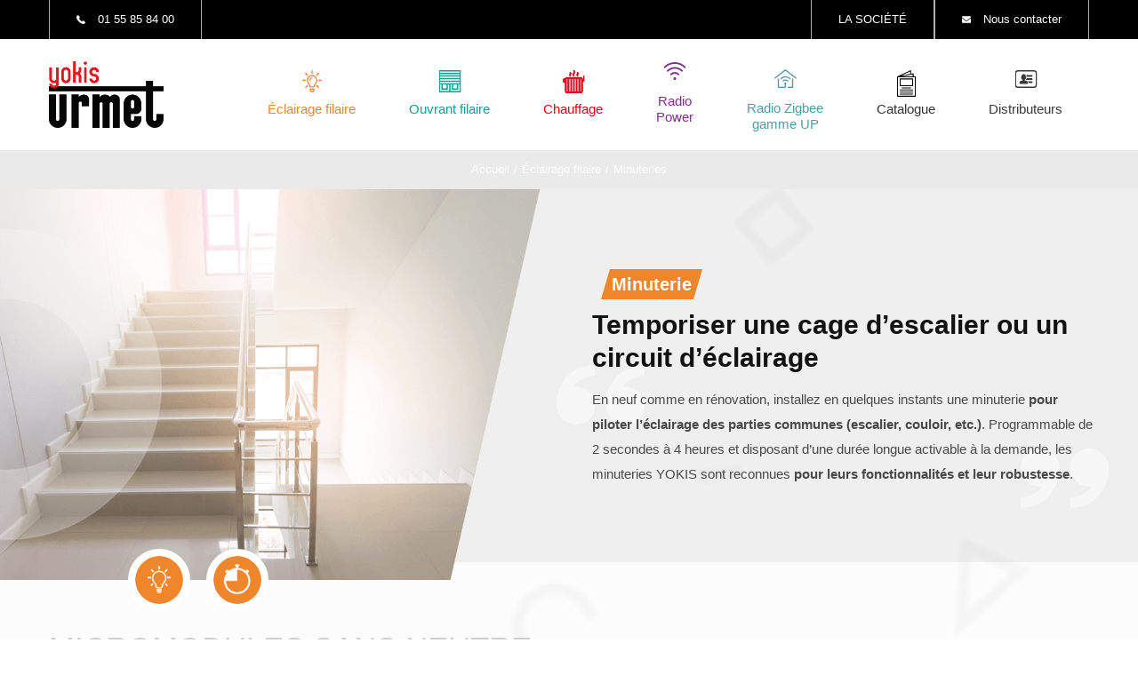

--- FILE ---
content_type: text/html; charset=UTF-8
request_url: https://www.yokis.fr/eclairage/minuteries/
body_size: 52997
content:
<!DOCTYPE html>
<html class="avada-html-layout-wide avada-html-header-position-top avada-is-100-percent-template" lang="fr-FR">
<head>
	<meta http-equiv="X-UA-Compatible" content="IE=edge" />
	<meta http-equiv="Content-Type" content="text/html; charset=utf-8"/>
	<meta name="viewport" content="width=device-width, initial-scale=1" />	
	<script>	
 
 function detectRobot(userAgent) {
  let robots = /bot|spider|crawl|APIs-Google|AdsBot|Googlebot|mediapartners|Google Favicon|FeedFetcher|Google-Read-Aloud|DuplexWeb-Google|googleweblight|bing|yandex|baidu|duckduck|yahoo|ecosia|ia_archiver|facebook|instagram|pinterest|reddit|slack|twitter|whatsapp|youtube|semrush/gi

  return robots.test(userAgent);
}

let currUserAgent = window.navigator.userAgent

  if(navigator.language.substring(0,2) != "fr" && !detectRobot(currUserAgent)) {
	  window.location.href = "https://www.urmet.com/it-it/Professionista/Prodotti/Smart-Home/Vedi-tutti-i-prodotti";
  }
 
	</script>

	<meta name='robots' content='index, follow, max-image-preview:large, max-snippet:-1, max-video-preview:-1' />

	<!-- This site is optimized with the Yoast SEO plugin v20.8 - https://yoast.com/wordpress/plugins/seo/ -->
	<title>Urmet Yokis : Minuteries éclairage sécurisez les espaces communs</title>
	<meta name="description" content="Urmet Yokis : Escalier, hall, zone de passage, sécurisez les espaces communs avec une gestion intelligente et économique de l&#039;éclairage" />
	<link rel="canonical" href="https://www.urmetwithyokis.fr/eclairage/minuteries/" />
	<meta property="og:locale" content="fr_FR" />
	<meta property="og:type" content="article" />
	<meta property="og:title" content="Urmet Yokis : Minuteries éclairage sécurisez les espaces communs" />
	<meta property="og:description" content="Urmet Yokis : Escalier, hall, zone de passage, sécurisez les espaces communs avec une gestion intelligente et économique de l&#039;éclairage" />
	<meta property="og:url" content="https://www.urmetwithyokis.fr/eclairage/minuteries/" />
	<meta property="og:site_name" content="Urmet Yokis : neuf, rénovation, domotique" />
	<meta property="article:modified_time" content="2025-04-28T16:13:33+00:00" />
	<meta property="og:image" content="https://www.urmetwithyokis.fr/wp-content/uploads/2025/04/minuterie_mini.png" />
	<meta property="og:image:width" content="200" />
	<meta property="og:image:height" content="200" />
	<meta property="og:image:type" content="image/png" />
	<meta name="twitter:card" content="summary_large_image" />
	<meta name="twitter:site" content="@UrmetFrance" />
	<meta name="twitter:label1" content="Durée de lecture estimée" />
	<meta name="twitter:data1" content="11 minutes" />
	<script type="application/ld+json" class="yoast-schema-graph">{"@context":"https://schema.org","@graph":[{"@type":"WebPage","@id":"https://www.urmetwithyokis.fr/eclairage/minuteries/","url":"https://www.urmetwithyokis.fr/eclairage/minuteries/","name":"Urmet Yokis : Minuteries éclairage sécurisez les espaces communs","isPartOf":{"@id":"https://www.urmetwithyokis.fr/#website"},"primaryImageOfPage":{"@id":"https://www.urmetwithyokis.fr/eclairage/minuteries/#primaryimage"},"image":{"@id":"https://www.urmetwithyokis.fr/eclairage/minuteries/#primaryimage"},"thumbnailUrl":"https://www.urmetwithyokis.fr/wp-content/uploads/2025/04/minuterie_mini.png","datePublished":"2019-12-11T09:56:46+00:00","dateModified":"2025-04-28T16:13:33+00:00","description":"Urmet Yokis : Escalier, hall, zone de passage, sécurisez les espaces communs avec une gestion intelligente et économique de l'éclairage","breadcrumb":{"@id":"https://www.urmetwithyokis.fr/eclairage/minuteries/#breadcrumb"},"inLanguage":"fr-FR","potentialAction":[{"@type":"ReadAction","target":["https://www.urmetwithyokis.fr/eclairage/minuteries/"]}]},{"@type":"ImageObject","inLanguage":"fr-FR","@id":"https://www.urmetwithyokis.fr/eclairage/minuteries/#primaryimage","url":"https://www.urmetwithyokis.fr/wp-content/uploads/2025/04/minuterie_mini.png","contentUrl":"https://www.urmetwithyokis.fr/wp-content/uploads/2025/04/minuterie_mini.png","width":200,"height":200},{"@type":"BreadcrumbList","@id":"https://www.urmetwithyokis.fr/eclairage/minuteries/#breadcrumb","itemListElement":[{"@type":"ListItem","position":1,"name":"Éclairage filaire","item":"https://www.urmetwithyokis.fr/eclairage/"},{"@type":"ListItem","position":2,"name":"Minuteries"}]},{"@type":"WebSite","@id":"https://www.urmetwithyokis.fr/#website","url":"https://www.urmetwithyokis.fr/","name":"Urmet Yokis : neuf, rénovation, domotique","description":"","potentialAction":[{"@type":"SearchAction","target":{"@type":"EntryPoint","urlTemplate":"https://www.urmetwithyokis.fr/?s={search_term_string}"},"query-input":"required name=search_term_string"}],"inLanguage":"fr-FR"}]}</script>
	<!-- / Yoast SEO plugin. -->


<link rel='dns-prefetch' href='//www.urmetwithyokis.fr' />
<link href='https://fonts.gstatic.com' crossorigin rel='preconnect' />
					<link rel="shortcut icon" href="https://www.urmetwithyokis.fr/wp-content/uploads/2025/04/64_64flaviconyokis-e1745587286424.png" type="image/x-icon" />
		
		
		
				<link rel='stylesheet' id='wpdreams-asl-basic-css' href='https://www.urmetwithyokis.fr/wp-content/plugins/ajax-search-lite/css/style.basic.css?ver=4.11.2' type='text/css' media='all' />
<link rel='stylesheet' id='wpdreams-ajaxsearchlite-css' href='https://www.urmetwithyokis.fr/wp-content/plugins/ajax-search-lite/css/style-underline.css?ver=4.11.2' type='text/css' media='all' />
<link rel='stylesheet' id='popup-maker-site-css' href='https://www.urmetwithyokis.fr/wp-content/plugins/popup-maker/assets/css/pum-site.min.css?ver=1.20.2' type='text/css' media='all' />
<style id='popup-maker-site-inline-css' type='text/css'>
/* Popup Theme 22840: Thème par défaut */
.pum-theme-22840, .pum-theme-theme-par-defaut { background-color: rgba( 10, 10, 10, 0.70 ) } 
.pum-theme-22840 .pum-container, .pum-theme-theme-par-defaut .pum-container { padding: 18px; border-radius: 0px; border: 1px none #000000; box-shadow: 1px 1px 3px 0px rgba( 2, 2, 2, 0.23 ); background-color: rgba( 255, 255, 255, 1.00 ) } 
.pum-theme-22840 .pum-title, .pum-theme-theme-par-defaut .pum-title { color: #000000; text-align: left; text-shadow: 0px 0px 0px rgba( 2, 2, 2, 0.23 ); font-family: inherit; font-weight: 400; font-size: 32px; line-height: 36px } 
.pum-theme-22840 .pum-content, .pum-theme-theme-par-defaut .pum-content { color: #757575; font-family: inherit; font-weight: 400 } 
.pum-theme-22840 .pum-content + .pum-close, .pum-theme-theme-par-defaut .pum-content + .pum-close { position: absolute; height: auto; width: auto; left: auto; right: 0px; bottom: auto; top: 0px; padding: 8px; color: #ffffff; font-family: inherit; font-weight: 400; font-size: 12px; line-height: 36px; border: 1px none #ffffff; border-radius: 0px; box-shadow: 1px 1px 3px 0px rgba( 2, 2, 2, 0.23 ); text-shadow: 0px 0px 0px rgba( 0, 0, 0, 0.23 ); background-color: rgba( 0, 183, 205, 1.00 ) } 

/* Popup Theme 22841: Light Box */
.pum-theme-22841, .pum-theme-lightbox { background-color: rgba( 0, 0, 0, 0.60 ) } 
.pum-theme-22841 .pum-container, .pum-theme-lightbox .pum-container { padding: 18px; border-radius: 3px; border: 8px solid #000000; box-shadow: 0px 0px 30px 0px rgba( 2, 2, 2, 1.00 ); background-color: rgba( 255, 255, 255, 1.00 ) } 
.pum-theme-22841 .pum-title, .pum-theme-lightbox .pum-title { color: #000000; text-align: left; text-shadow: 0px 0px 0px rgba( 2, 2, 2, 0.23 ); font-family: inherit; font-weight: 100; font-size: 32px; line-height: 36px } 
.pum-theme-22841 .pum-content, .pum-theme-lightbox .pum-content { color: #000000; font-family: inherit; font-weight: 100 } 
.pum-theme-22841 .pum-content + .pum-close, .pum-theme-lightbox .pum-content + .pum-close { position: absolute; height: 26px; width: 26px; left: auto; right: -13px; bottom: auto; top: -13px; padding: 0px; color: #ffffff; font-family: Arial; font-weight: 100; font-size: 24px; line-height: 24px; border: 2px solid #ffffff; border-radius: 26px; box-shadow: 0px 0px 15px 1px rgba( 2, 2, 2, 0.75 ); text-shadow: 0px 0px 0px rgba( 0, 0, 0, 0.23 ); background-color: rgba( 0, 0, 0, 1.00 ) } 

/* Popup Theme 22842: Bleu entreprise */
.pum-theme-22842, .pum-theme-enterprise-blue { background-color: rgba( 0, 0, 0, 0.70 ) } 
.pum-theme-22842 .pum-container, .pum-theme-enterprise-blue .pum-container { padding: 28px; border-radius: 5px; border: 1px none #000000; box-shadow: 0px 10px 25px 4px rgba( 2, 2, 2, 0.50 ); background-color: rgba( 255, 255, 255, 1.00 ) } 
.pum-theme-22842 .pum-title, .pum-theme-enterprise-blue .pum-title { color: #315b7c; text-align: left; text-shadow: 0px 0px 0px rgba( 2, 2, 2, 0.23 ); font-family: inherit; font-weight: 100; font-size: 34px; line-height: 36px } 
.pum-theme-22842 .pum-content, .pum-theme-enterprise-blue .pum-content { color: #2d2d2d; font-family: inherit; font-weight: 100 } 
.pum-theme-22842 .pum-content + .pum-close, .pum-theme-enterprise-blue .pum-content + .pum-close { position: absolute; height: 28px; width: 28px; left: auto; right: 8px; bottom: auto; top: 8px; padding: 4px; color: #ffffff; font-family: Times New Roman; font-weight: 100; font-size: 20px; line-height: 20px; border: 1px none #ffffff; border-radius: 42px; box-shadow: 0px 0px 0px 0px rgba( 2, 2, 2, 0.23 ); text-shadow: 0px 0px 0px rgba( 0, 0, 0, 0.23 ); background-color: rgba( 49, 91, 124, 1.00 ) } 

/* Popup Theme 22843: Bonjour Box */
.pum-theme-22843, .pum-theme-hello-box { background-color: rgba( 0, 0, 0, 0.75 ) } 
.pum-theme-22843 .pum-container, .pum-theme-hello-box .pum-container { padding: 30px; border-radius: 80px; border: 14px solid #81d742; box-shadow: 0px 0px 0px 0px rgba( 2, 2, 2, 0.00 ); background-color: rgba( 255, 255, 255, 1.00 ) } 
.pum-theme-22843 .pum-title, .pum-theme-hello-box .pum-title { color: #2d2d2d; text-align: left; text-shadow: 0px 0px 0px rgba( 2, 2, 2, 0.23 ); font-family: Montserrat; font-weight: 100; font-size: 32px; line-height: 36px } 
.pum-theme-22843 .pum-content, .pum-theme-hello-box .pum-content { color: #2d2d2d; font-family: inherit; font-weight: 100 } 
.pum-theme-22843 .pum-content + .pum-close, .pum-theme-hello-box .pum-content + .pum-close { position: absolute; height: auto; width: auto; left: auto; right: -30px; bottom: auto; top: -30px; padding: 0px; color: #2d2d2d; font-family: Times New Roman; font-weight: 100; font-size: 32px; line-height: 28px; border: 1px none #ffffff; border-radius: 28px; box-shadow: 0px 0px 0px 0px rgba( 2, 2, 2, 0.23 ); text-shadow: 0px 0px 0px rgba( 0, 0, 0, 0.23 ); background-color: rgba( 255, 255, 255, 1.00 ) } 

/* Popup Theme 22844: Bord tranchant */
.pum-theme-22844, .pum-theme-cutting-edge { background-color: rgba( 0, 0, 0, 0.50 ) } 
.pum-theme-22844 .pum-container, .pum-theme-cutting-edge .pum-container { padding: 18px; border-radius: 0px; border: 1px none #000000; box-shadow: 0px 10px 25px 0px rgba( 2, 2, 2, 0.50 ); background-color: rgba( 30, 115, 190, 1.00 ) } 
.pum-theme-22844 .pum-title, .pum-theme-cutting-edge .pum-title { color: #ffffff; text-align: left; text-shadow: 0px 0px 0px rgba( 2, 2, 2, 0.23 ); font-family: Sans-Serif; font-weight: 100; font-size: 26px; line-height: 28px } 
.pum-theme-22844 .pum-content, .pum-theme-cutting-edge .pum-content { color: #ffffff; font-family: inherit; font-weight: 100 } 
.pum-theme-22844 .pum-content + .pum-close, .pum-theme-cutting-edge .pum-content + .pum-close { position: absolute; height: 24px; width: 24px; left: auto; right: 0px; bottom: auto; top: 0px; padding: 0px; color: #1e73be; font-family: Times New Roman; font-weight: 100; font-size: 32px; line-height: 24px; border: 1px none #ffffff; border-radius: 0px; box-shadow: -1px 1px 1px 0px rgba( 2, 2, 2, 0.10 ); text-shadow: -1px 1px 1px rgba( 0, 0, 0, 0.10 ); background-color: rgba( 238, 238, 34, 1.00 ) } 

/* Popup Theme 22845: Bordure encadrée */
.pum-theme-22845, .pum-theme-framed-border { background-color: rgba( 255, 255, 255, 0.50 ) } 
.pum-theme-22845 .pum-container, .pum-theme-framed-border .pum-container { padding: 18px; border-radius: 0px; border: 20px outset #dd3333; box-shadow: 1px 1px 3px 0px rgba( 2, 2, 2, 0.97 ) inset; background-color: rgba( 255, 251, 239, 1.00 ) } 
.pum-theme-22845 .pum-title, .pum-theme-framed-border .pum-title { color: #000000; text-align: left; text-shadow: 0px 0px 0px rgba( 2, 2, 2, 0.23 ); font-family: inherit; font-weight: 100; font-size: 32px; line-height: 36px } 
.pum-theme-22845 .pum-content, .pum-theme-framed-border .pum-content { color: #2d2d2d; font-family: inherit; font-weight: 100 } 
.pum-theme-22845 .pum-content + .pum-close, .pum-theme-framed-border .pum-content + .pum-close { position: absolute; height: 20px; width: 20px; left: auto; right: -20px; bottom: auto; top: -20px; padding: 0px; color: #ffffff; font-family: Tahoma; font-weight: 700; font-size: 16px; line-height: 18px; border: 1px none #ffffff; border-radius: 0px; box-shadow: 0px 0px 0px 0px rgba( 2, 2, 2, 0.23 ); text-shadow: 0px 0px 0px rgba( 0, 0, 0, 0.23 ); background-color: rgba( 0, 0, 0, 0.55 ) } 

#pum-27152 {z-index: 1999999999}
#pum-27199 {z-index: 1999999999}
#pum-27177 {z-index: 1999999999}
#pum-27187 {z-index: 1999999999}
#pum-27175 {z-index: 1999999999}
#pum-27168 {z-index: 1999999999}
#pum-26871 {z-index: 1999999999}
#pum-26644 {z-index: 1999999999}
#pum-26642 {z-index: 1999999999}
#pum-26637 {z-index: 1999999999}
#pum-25454 {z-index: 1999999999}
#pum-25438 {z-index: 1999999999}
#pum-25445 {z-index: 1999999999}
#pum-25420 {z-index: 1999999999}
#pum-25407 {z-index: 1999999999}
#pum-25418 {z-index: 1999999999}
#pum-24407 {z-index: 1999999999}
#pum-24404 {z-index: 1999999999}
#pum-24401 {z-index: 1999999999}
#pum-24398 {z-index: 1999999999}
#pum-23856 {z-index: 1999999999}
#pum-23862 {z-index: 1999999999}
#pum-23859 {z-index: 1999999999}
#pum-23853 {z-index: 1999999999}
#pum-23850 {z-index: 1999999999}
#pum-23846 {z-index: 1999999999}
#pum-23834 {z-index: 1999999999}
#pum-23767 {z-index: 1999999999}
#pum-23769 {z-index: 1999999999}
#pum-23735 {z-index: 1999999999}
#pum-23733 {z-index: 1999999999}
#pum-23792 {z-index: 1999999999}
#pum-23795 {z-index: 1999999999}
#pum-23797 {z-index: 1999999999}
#pum-23799 {z-index: 1999999999}
#pum-23801 {z-index: 1999999999}
#pum-23803 {z-index: 1999999999}
#pum-23751 {z-index: 1999999999}
#pum-23720 {z-index: 1999999999}
#pum-23717 {z-index: 1999999999}
#pum-23711 {z-index: 1999999999}
#pum-23150 {z-index: 1999999999}
#pum-23133 {z-index: 1999999999}
#pum-23727 {z-index: 1999999999}

</style>
<style id='rocket-lazyload-inline-css' type='text/css'>
.rll-youtube-player{position:relative;padding-bottom:56.23%;height:0;overflow:hidden;max-width:100%;}.rll-youtube-player:focus-within{outline: 2px solid currentColor;outline-offset: 5px;}.rll-youtube-player iframe{position:absolute;top:0;left:0;width:100%;height:100%;z-index:100;background:0 0}.rll-youtube-player img{bottom:0;display:block;left:0;margin:auto;max-width:100%;width:100%;position:absolute;right:0;top:0;border:none;height:auto;-webkit-transition:.4s all;-moz-transition:.4s all;transition:.4s all}.rll-youtube-player img:hover{-webkit-filter:brightness(75%)}.rll-youtube-player .play{height:100%;width:100%;left:0;top:0;position:absolute;background:url(https://www.urmetwithyokis.fr/wp-content/plugins/rocket-lazy-load/assets/img/youtube.png) no-repeat center;background-color: transparent !important;cursor:pointer;border:none;}
</style>
<link rel='stylesheet' id='fusion-dynamic-css-css' href='https://www.urmetwithyokis.fr/wp-content/uploads/fusion-styles/c49af74b3f3df654848086bac5f17d21.min.css?ver=3.10.0' type='text/css' media='all' />
<script type='text/javascript' src='https://www.urmetwithyokis.fr/wp-includes/js/jquery/jquery.min.js?ver=3.6.4' id='jquery-core-js'></script>
<script type='text/javascript' src='https://www.urmetwithyokis.fr/wp-includes/js/jquery/jquery-migrate.min.js?ver=3.4.0' id='jquery-migrate-js'></script>
<script type='text/javascript' src='https://www.urmetwithyokis.fr/wp-content/plugins/revslider/public/assets/js/rbtools.min.js?ver=6.6.12' async id='tp-tools-js'></script>
<script type='text/javascript' src='https://www.urmetwithyokis.fr/wp-content/plugins/revslider/public/assets/js/rs6.min.js?ver=6.6.12' async id='revmin-js'></script>
<link rel="https://api.w.org/" href="https://www.urmetwithyokis.fr/wp-json/" /><link rel="alternate" type="application/json" href="https://www.urmetwithyokis.fr/wp-json/wp/v2/pages/23192" /><link rel='shortlink' href='https://www.urmetwithyokis.fr/?p=23192' />
<link rel="alternate" type="application/json+oembed" href="https://www.urmetwithyokis.fr/wp-json/oembed/1.0/embed?url=https%3A%2F%2Fwww.urmetwithyokis.fr%2Feclairage%2Fminuteries%2F" />
<link rel="alternate" type="text/xml+oembed" href="https://www.urmetwithyokis.fr/wp-json/oembed/1.0/embed?url=https%3A%2F%2Fwww.urmetwithyokis.fr%2Feclairage%2Fminuteries%2F&#038;format=xml" />
<style type="text/css" id="css-fb-visibility">@media screen and (max-width: 640px){.fusion-no-small-visibility{display:none !important;}body .sm-text-align-center{text-align:center !important;}body .sm-text-align-left{text-align:left !important;}body .sm-text-align-right{text-align:right !important;}body .sm-flex-align-center{justify-content:center !important;}body .sm-flex-align-flex-start{justify-content:flex-start !important;}body .sm-flex-align-flex-end{justify-content:flex-end !important;}body .sm-mx-auto{margin-left:auto !important;margin-right:auto !important;}body .sm-ml-auto{margin-left:auto !important;}body .sm-mr-auto{margin-right:auto !important;}body .fusion-absolute-position-small{position:absolute;top:auto;width:100%;}.awb-sticky.awb-sticky-small{ position: sticky; top: var(--awb-sticky-offset,0); }}@media screen and (min-width: 641px) and (max-width: 1024px){.fusion-no-medium-visibility{display:none !important;}body .md-text-align-center{text-align:center !important;}body .md-text-align-left{text-align:left !important;}body .md-text-align-right{text-align:right !important;}body .md-flex-align-center{justify-content:center !important;}body .md-flex-align-flex-start{justify-content:flex-start !important;}body .md-flex-align-flex-end{justify-content:flex-end !important;}body .md-mx-auto{margin-left:auto !important;margin-right:auto !important;}body .md-ml-auto{margin-left:auto !important;}body .md-mr-auto{margin-right:auto !important;}body .fusion-absolute-position-medium{position:absolute;top:auto;width:100%;}.awb-sticky.awb-sticky-medium{ position: sticky; top: var(--awb-sticky-offset,0); }}@media screen and (min-width: 1025px){.fusion-no-large-visibility{display:none !important;}body .lg-text-align-center{text-align:center !important;}body .lg-text-align-left{text-align:left !important;}body .lg-text-align-right{text-align:right !important;}body .lg-flex-align-center{justify-content:center !important;}body .lg-flex-align-flex-start{justify-content:flex-start !important;}body .lg-flex-align-flex-end{justify-content:flex-end !important;}body .lg-mx-auto{margin-left:auto !important;margin-right:auto !important;}body .lg-ml-auto{margin-left:auto !important;}body .lg-mr-auto{margin-right:auto !important;}body .fusion-absolute-position-large{position:absolute;top:auto;width:100%;}.awb-sticky.awb-sticky-large{ position: sticky; top: var(--awb-sticky-offset,0); }}</style>				<link rel="preconnect" href="https://fonts.gstatic.com" crossorigin />
				<link rel="preload" as="style" href="//fonts.googleapis.com/css?family=Open+Sans&display=swap" />
				<link rel="stylesheet" href="//fonts.googleapis.com/css?family=Open+Sans&display=swap" media="all" />
				<style type="text/css">.recentcomments a{display:inline !important;padding:0 !important;margin:0 !important;}</style><style type="text/css" id="custom-background-css">
body.custom-background { background-color: #ffffff; }
</style>
	<meta name="generator" content="Powered by Slider Revolution 6.6.12 - responsive, Mobile-Friendly Slider Plugin for WordPress with comfortable drag and drop interface." />
                <style>
                    
					div[id*='ajaxsearchlitesettings'].searchsettings .asl_option_inner label {
						font-size: 0px !important;
						color: rgba(0, 0, 0, 0);
					}
					div[id*='ajaxsearchlitesettings'].searchsettings .asl_option_inner label:after {
						font-size: 11px !important;
						position: absolute;
						top: 0;
						left: 0;
						z-index: 1;
					}
					.asl_w_container {
						width: 100%;
						margin: 0px 0px 0px 0px;
						min-width: 200px;
					}
					div[id*='ajaxsearchlite'].asl_m {
						width: 100%;
					}
					div[id*='ajaxsearchliteres'].wpdreams_asl_results div.resdrg span.highlighted {
						font-weight: bold;
						color: rgba(217, 49, 43, 1);
						background-color: rgba(238, 238, 238, 1);
					}
					div[id*='ajaxsearchliteres'].wpdreams_asl_results .results img.asl_image {
						width: 70px;
						height: 70px;
						object-fit: cover;
					}
					div.asl_r .results {
						max-height: none;
					}
				
						div.asl_r.asl_w.vertical .results .item::after {
							display: block;
							position: absolute;
							bottom: 0;
							content: '';
							height: 1px;
							width: 100%;
							background: #D8D8D8;
						}
						div.asl_r.asl_w.vertical .results .item.asl_last_item::after {
							display: none;
						}
					                </style>
                <script>function setREVStartSize(e){
			//window.requestAnimationFrame(function() {
				window.RSIW = window.RSIW===undefined ? window.innerWidth : window.RSIW;
				window.RSIH = window.RSIH===undefined ? window.innerHeight : window.RSIH;
				try {
					var pw = document.getElementById(e.c).parentNode.offsetWidth,
						newh;
					pw = pw===0 || isNaN(pw) || (e.l=="fullwidth" || e.layout=="fullwidth") ? window.RSIW : pw;
					e.tabw = e.tabw===undefined ? 0 : parseInt(e.tabw);
					e.thumbw = e.thumbw===undefined ? 0 : parseInt(e.thumbw);
					e.tabh = e.tabh===undefined ? 0 : parseInt(e.tabh);
					e.thumbh = e.thumbh===undefined ? 0 : parseInt(e.thumbh);
					e.tabhide = e.tabhide===undefined ? 0 : parseInt(e.tabhide);
					e.thumbhide = e.thumbhide===undefined ? 0 : parseInt(e.thumbhide);
					e.mh = e.mh===undefined || e.mh=="" || e.mh==="auto" ? 0 : parseInt(e.mh,0);
					if(e.layout==="fullscreen" || e.l==="fullscreen")
						newh = Math.max(e.mh,window.RSIH);
					else{
						e.gw = Array.isArray(e.gw) ? e.gw : [e.gw];
						for (var i in e.rl) if (e.gw[i]===undefined || e.gw[i]===0) e.gw[i] = e.gw[i-1];
						e.gh = e.el===undefined || e.el==="" || (Array.isArray(e.el) && e.el.length==0)? e.gh : e.el;
						e.gh = Array.isArray(e.gh) ? e.gh : [e.gh];
						for (var i in e.rl) if (e.gh[i]===undefined || e.gh[i]===0) e.gh[i] = e.gh[i-1];
											
						var nl = new Array(e.rl.length),
							ix = 0,
							sl;
						e.tabw = e.tabhide>=pw ? 0 : e.tabw;
						e.thumbw = e.thumbhide>=pw ? 0 : e.thumbw;
						e.tabh = e.tabhide>=pw ? 0 : e.tabh;
						e.thumbh = e.thumbhide>=pw ? 0 : e.thumbh;
						for (var i in e.rl) nl[i] = e.rl[i]<window.RSIW ? 0 : e.rl[i];
						sl = nl[0];
						for (var i in nl) if (sl>nl[i] && nl[i]>0) { sl = nl[i]; ix=i;}
						var m = pw>(e.gw[ix]+e.tabw+e.thumbw) ? 1 : (pw-(e.tabw+e.thumbw)) / (e.gw[ix]);
						newh =  (e.gh[ix] * m) + (e.tabh + e.thumbh);
					}
					var el = document.getElementById(e.c);
					if (el!==null && el) el.style.height = newh+"px";
					el = document.getElementById(e.c+"_wrapper");
					if (el!==null && el) {
						el.style.height = newh+"px";
						el.style.display = "block";
					}
				} catch(e){
					console.log("Failure at Presize of Slider:" + e)
				}
			//});
		  };</script>
		<style type="text/css" id="wp-custom-css">
			

@media screen and (max-width: 1050px) {
#ajaxsearchlite1 {
	top: 0px !important;
}
}
.single .attachment-full.size-full.wp-post-image {
	margin-top : 0px !important;
}
.fluid-width-video-wrapper {
	padding-top : 0 !important;
}

/* Override rev slider car permet pas de mettre !important */
.tp-bullets {
width: fit-content !important;
}
@media screen and (min-width: 1050px) {
	rs-sbg-px{
			background-color: #fcfcfc !important;
	}
	rs-sbg-wrap{
	}
	rs-sbg{
		width: calc(100%)!important;
	}
}

#wrapper{
	overflow: hidden!important;
}

.avada-has-rev-slider-styles .avada-skin-rev {
	border: none !important;
}

/* Search menu */
#menu-item-27887{
	//display: none!important;
}
#menu-item-19786 > a:first-child{
	padding-top: 15px!important;
}
#menu-item-20339 {
	width: 50px;
}
.search-on {
    width: 100%;
    height: 0px;
    position: fixed;
    top: 0;
    left: 0;
    z-index: -1;
    display: block;
	background-color: rgba(0,0,0, 0.7);    transition: height .4s ease;
}
.search-on > .aws-container {
    opacity: 0;
    position: absolute;
    top: 50%;
    left: 50%;
    transform: translate(-50%, -50%);
    width: 70%;
    transition: all .4s ease;
}
.close-search-on {
    opacity: 0;
    position: absolute;
    right: 50px;
    top: 50px;
    width: 40px;
    cursor: pointer;
    transition: all .4s ease;
}


.menu-text{
	font-weight: 500!important;
}

.search-on .aws-search-field {
    border-radius: 50px !important;
		padding: 0 20px !important;
    color: #747474 !important;
    font-size: 18px;
    border: none !important;
    box-shadow: 0px 1px 21px 0 rgba(0, 1, 1, 0.1);
    position: relative;
}
.search-one .aws-search-field::placeholder {
    color: #747474 !important;
    font-size: 18px;
}

@media screen and (max-width: 650px) {
    .search-on > .aws-container {
        width: 100%;
        top: 35%;
        transform: translate(-47%, -50%);
    }
	.post-content h3 {
		padding : 0 50px !important;
	}
}

.button_image img{
	max-height: 220px;
	object-fit: contain;
}

.title {
    margin-top: 5px !important;
    margin-bottom: 5px !important;
}
#main {
    padding-top: 0px !important;
    padding-bottom: 0px !important;
}

/* Home Slider */
@media screen and (min-width: 1840px){
	#Slider_image_1{
		left: 27%!important;
		top: 185px!important;
	}
	#Slider_image_2{
		left: 30.2%!important;
		top: 87px!important;
	}
	#Slider_image_3{
		left: 28%!important;
		top: 271px!important;
	}
	#Slider_image_4{
		left: 25%!important;
		top: 404px!important;
	}
}
@media screen and (min-width: 2080px){
	#Slider_image_4{
		left: 25.5%!important;
		top: 422px!important;
	}
}

/* Header */
.fusion-header {
    background-position: center;
    height: 125px !important;
    transition: all .3s ease;
    border: none !important;
}
.fusion-header .fusion-logo {
    margin: 25px 0 25px 0;
    transition: all .3s ease;
}
.fusion-header .fusion-logo-link > img {
    height: 75px;
    transition: all .3s ease;
}
.fusion-main-menu {
    margin-top: 15px !important;
    transition: all .3s ease;
}

.fusion-header #menu-main-menu {
    height: 110px !important;
    transition: all .3s ease;
}


.fusion-header.fusion-sticky-shadow {
    height: 100px !important;
}
.fusion-header.fusion-sticky-shadow .fusion-logo {
    margin: 13px 0 13px 0;
}
.fusion-header.fusion-sticky-shadow #menu-main-menu {
    height: 90px !important;
}
.fusion-header.fusion-sticky-shadow .fusion-main-menu {
    margin-top: 5px !important;
}
body:not(.fusion-header-layout-v6) .fusion-sticky-shadow .fusion-main-menu>ul>li>a {
	height: 90px !important;
}


#menu-main-menu > li > a > span {
    margin-top: 25px;
    position: relative;
    text-align: center;
line-height: 1.2;
}
#menu-main-menu > li > a > span::before {
    content: '';
    position: absolute;
    top: -35px;
    right: 50%;
    transform: translateX(50%);
}
#menu-main-menu > li > a > span::after {
    content: '';
    position: absolute;
    top: -35px;
    right: 50%;
    transform: translateX(50%);
}
#menu-main-menu > li > a > .fusion-caret::before, #menu-main-menu > li > a > .fusion-caret {
    display: none !important;
}

#menu-main-menu .fusion-main-menu-search {
    position: relative;
    width: 50px;
    height: 104px;
}
#menu-item-20339 {
    height: 100%;
}
#menu-main-menu .fusion-icon-only-link.fusion-flex-link.fusion-bar-highlight{
    background-color: #fff;
    box-shadow: 0px 1px 21px 0 rgba(0, 1, 1, 0.1);
    border-radius: 50%;
    width: 38px;
    height: 38px !important;
justify-content: center;
    position: absolute;
    top: 42%;
    transform: translatey(-50%);
}
.fusion-custom-menu-item.fusion-main-menu-search {
    display: none;
}
#menu-main-menu, #menu-main-menu > .fusion-row {
    height: 120px;
}
#menu-main-menu .fusion-logo {
    margin: 17px 0 !important;
}
.fusion-main-menu {
    margin-top: 12px;
}
#menu-main-menu > li:last-child {
    margin-top: -7px
}
#menu-main-menu > li > a > .fusion-megamenu-icon {
    margin-top: 0;
}

/* En tete */
.fusion-secondary-header {
    background-color: #000 !important;
    height: 44px;
    border: none !important;
}
.fusion-secondary-header > .fusion-row {
    height: 44px;
    position: relative;
}
.fusion-contact-info-phone-number {
    display: inline-flex;
}
.en-tete-item {
    padding: 0 30px;
    border-left: 1px solid #aeaeae;
    height: 44px;
    line-height: 44px;
    margin-top: -5px;
    color: #fff;
}
.en-tete-item:last-child {
    border-left: 1px solid #aeaeae;
    border-right: 1px solid #aeaeae;
}
.en-tete-item > a {
    color: #fff !important;
}
.en-tete-item > p {
    margin: 0 !important;
}
.en-tete-item img {
    vertical-align: middle;
    margin-right: 10px;
    margin-bottom: 2px;
}


.en-tete-left {
    display: inline-flex;
    position: absolute;
    right: 0;
}

.en-tete-item2 {
    padding: 0 15px;
    height: 44px;
    line-height: 44px;
    margin-top: -5px;
    color: #fff !important;
    position: relative;
}
.en-tete-item2:first-child:after {
    content: '';
    position: absolute;
    right: 0;
    width: 1px;
    height: 13px;
    top: 15px;
    background-color: #aeaeae;
}



.en-tete-item2 > a{
    color: #fff !important;
    font-weight: 900;
}
.en-tete-item2 img {
    vertical-align: middle;
    margin-right: 10px;
    margin-bottom: 2px;
}
.pastille-connection {
    border: 1px solid #fff;
    border-radius: 25px;
    padding: 0 18px;
    height: 30px;
    margin-top: 7px;
    display: flex;
    align-items: center;
}
.pastille-connection a {
    color: #fff !important;
    font-weight: bold;
    margin-top: 2px !important;
}

@media screen and (max-width: 1050px) {
    .pastille-connection {
        margin-top: 5px;
    }
    .fusion-standard-logo {
        height: 60px !important;
    }
    .fusion-header {
        height: 100px !important;
    }
    .fusion-mobile-menu-icons a {
        margin-top: 10px;
    }
    .fusion-mobile-menu-icons a:after, .fusion-mobile-menu-icons a:before {
        color: #EB0018;
    }
}
@media screen and (max-width: 375px) {
    .pastille-connection {
        padding: 0 8px;
    }
}

.fusion-body .fusion-mobile-menu-design-modern .fusion-secondary-header .fusion-alignleft {
    text-align: left !important;
}


@media screen and (max-width: 766px) {
    .en-tete-item > .disappear-on-resp {
        display: none;
    }
    .en-tete-item img {
        margin-right: 0;
    }
    .en-tete-item2:first-child {
        display: none;
    }
    .en-tete-item2 > .disappear-on-resp {
        display: none;
    }
    .en-tete-item img, .en-tete-item2 img {
        vertical-align: middle;
        margin-bottom: 5px;
    }
    .en-tete-item {
        padding: 0 20px;
        height: 44px;
        line-height: 44px;
        margin-top: -5px;
        color: #fff;
        border: none !important;
    }
    .en-tete-item:last-child {
        border: none !important;
    }
}

@media screen and (max-width: 500px) {
    .en-tete-item {
        padding: 0 20px;
    }
}
.en-tete-item > a > img {
		width: 20px;
		height: 20px;
	}
@media screen and (min-width: 767px) {
	.en-tete-item > a > img {
		width: 10px;
		height: 10px;
	}
}

/* Icones desktop */

#menu-main-menu > li:first-child:hover > a {
	background-color: #f0862b!important;
    /* background-image:url('/wp-content/uploads/2020/01/yokis-bg-orange-test.jpg') */
}
#menu-main-menu > li:first-child:hover > a > span {
	color: #fff !important;
}

#menu-main-menu > li:nth-child(2):hover > a {
    background-color: #04a490 !important;
	/*background-image: url('/wp-content/uploads/2020/01/yokis-bg-vert-2.jpg');
	background-repeat: repeat;*/
}
#menu-main-menu > li:nth-child(2):hover > a > span {
	color: #fff !important;
}


#menu-main-menu > li:nth-child(3):hover > a {
      background-color: #D10216!important;
	/*background-image: url('/wp-content/uploads/2020/02/yo-square-red-min.jpg');
	background-repeat: repeat;*/
}
#menu-main-menu > li:nth-child(3):hover > a > span {
	color: #fff !important;
}

#menu-main-menu > li:nth-child(4):hover > a {
    background-color: #7f3089 !important;
	/*background-image: url('/wp-content/uploads/2020/01/yokis-bg-violet.jpg');
	background-repeat: repeat;*/
}
#menu-main-menu > li:nth-child(4):hover > a > span {
	color: #fff !important;
}

#menu-main-menu > li:nth-child(5):hover > a {
    background-color: #4f9bac !important;
	/*background-image: url('/wp-content/uploads/2025/04/yokis-bg-purple-light.jpg');
	background-repeat: repeat;*/
}
#menu-main-menu > li:nth-child(5):hover > a > span {
	color: #fff !important;
}

/* ":first-child" et ":nth-child(4)" à enlever pour rendre le hover générique ! A voir quand on aura les maquettes de tous les menus */
#menu-main-menu > li:first-child:hover > a > span:before, #menu-main-menu > li:nth-child(4):hover > a > span:before {
    opacity: 0;
}
#menu-main-menu > li:first-child:hover > a > span:after, #menu-main-menu > li:nth-child(4):hover > a > span:after {
    opacity: 1 !important;
}

#menu-main-menu > li:first-child:hover > a > span:after, #menu-main-menu > li:nth-child(2):hover > a > span:after {
    opacity: 1 !important;
}

#menu-main-menu > li:first-child:hover > a > span:after, #menu-main-menu > li:nth-child(3):hover > a > span:after {
    opacity: 1 !important;
}

#menu-main-menu > li:first-child:hover > a > span:after, #menu-main-menu > li:nth-child(5):hover > a > span:after {
    opacity: 1 !important;
}



#menu-main-menu > li:first-child > a > span::before {
    background-image: url('/wp-content/uploads/2019/10/ico-light.svg');
    width: 22px;
    height: 25px;
}
#menu-main-menu > li:first-child > a > span::after {
    background-image: url('/wp-content/uploads/2019/11/ico-light.svg');
    width: 22px;
    height: 25px;
	opacity: 0;
}



#menu-main-menu > li:nth-child(2) > a > span::before{
	background-image: url('/wp-content/uploads/2019/10/ico-open-1.svg');
    width: 25px;
    height: 25px;
    color: #04a490;
}
#menu-main-menu > li:nth-child(2) > a > span::after{
   
	background-image: url('/wp-content/uploads/2019/11/ico-open-1.svg');
    width: 25px;
    height: 25px;
	opacity: 0;
}



#menu-main-menu > li:nth-child(3) > a > span::before{ 
	background-image: url('/wp-content/uploads/2019/10/ico-hot.svg');
    width: 25px;
    height: 26px;
    color: #04a490;
}
#menu-main-menu > li:nth-child(3) > a > span::after{
	background-image: url('/wp-content/uploads/2019/11/ico-hot.svg');
    width: 25px;
    height: 26px;
    opacity: 0;
}



#menu-main-menu > li:nth-child(4) > a > span::before{
    background-image: url('/wp-content/uploads/2019/11/ico-radio-1-1.svg');
    width: 25px;
    height: 20px;
}
#menu-main-menu > li:nth-child(4) > a > span::after{
    background-image: url('/wp-content/uploads/2019/11/ico-radio-1-1-1.svg');
    width: 25px;
    height: 20px;
	opacity: 0;
}



#menu-main-menu > li:nth-child(5) > a > span::before{
    background-image: url('/wp-content/uploads/2023/05/ico-connect.svg');
    width: 26px;
    height: 21px;
    color: #7f3089;
}
#menu-main-menu > li:nth-child(5) > a > span::after{
    background-image: url('/wp-content/uploads/2019/11/ico-connect.svg');
    width: 26px;
    height: 21px;
    opacity: 0;
}




#menu-main-menu > li.distrib > a > span::before{
    background-image: url('/wp-content/uploads/2019/10/ico-distrib-1.svg');
    width: 25px;
    height: 20px;
    color: #3a3a3a;
}
#menu-main-menu > li.distrib > a > span::after{
    background-image: url('/wp-content/uploads/2019/11/ico-distrib-1.svg');
    width: 25px;
    height: 20px;
    opacity: 0;
}

#menu-main-menu > li.catalogue > a > span::before{
    background-image: url('/wp-content/uploads/2023/05/icon-catalogue.svg');
	background-repeat:no-repeat;
	background-size: contain;
	background-position: center;
    width: 30px;
    height: 30px;
    color: #3a3a3a;
	filter: grayscale(1) brightness(0);
}
#menu-main-menu > li.catalogue > a > span::after{
    background-image: url('/wp-content/uploads/2023/05/icon-catalogue.svg');
	background-repeat:no-repeat;
	background-size: contain;
	background-position: center;
    width: 30px;
    height: 30px;
    opacity: 0;
	filter: grayscale(1) brightness(0);
}



/* Icones mobile */

#mobile-menu-main-menu > li > a > span::before {
    content: '';
    display: inline-flex;
position: relative;
margin-right: 10px;
vertical-align: middle;
    margin-bottom: 5px;
}

#mobile-menu-main-menu > li:first-child > a > span::before {
    background-image: url('/wp-content/uploads/2019/10/ico-light.svg');
    width: 22px;
    height: 25px;
    
}
#mobile-menu-main-menu > li:nth-child(2) > a > span::before {
    
	 background-image: url('/wp-content/uploads/2019/10/ico-open-1.svg');
    width: 25px;
    height: 25px;
    color: #7f3089;
}
#mobile-menu-main-menu > li:nth-child(3) > a > span::before {
    background-image: url('/wp-content/uploads/2019/10/ico-hot.svg');
    width: 25px;
    height: 26px;
    color: #04a490;
}
#mobile-menu-main-menu > li:nth-child(4) > a > span::before {
   
	background-image: url('/wp-content/uploads/2019/11/ico-radio-1-1.svg');
    width: 25px;
    height: 20px;
}
#mobile-menu-main-menu > li:nth-child(5) > a > span::before {
    background-image: url('/wp-content/uploads/2019/10/ico-connect.svg');
    width: 26px;
    height: 21px;
    color: #7f3089;
}
#mobile-menu-main-menu > li.distrib > a > span::before {
    background-image: url('/wp-content/uploads/2019/10/ico-distrib-1.svg');
    width: 25px;
    height: 20px;
    color: #3a3a3a;
}

#mobile-menu-item-20339 > a > span::before{
	  background-image: url('/wp-content/uploads/2020/01/search.svg');
    width: 25px;
    height: 20px;
	  background-repeat: no-repeat;
    background-position: center;
    color: #3a3a3a;
}



#mobile-menu-main-menu > li.catalogue > a > span::before {
    background-image: url('/wp-content/uploads/2019/10/ico-distrib-1.svg');
		background-repeat: no-repeat;
	background-size: contain;
	background-position: center;
    width: 30px;
    height: 30px;
    color: #3a3a3a;
	filter: grayscale(1) brightness(100);
}


/* Couleurs */
.fusion-menu > li:first-child > a > span {
    color: #f0862b;
}
.fusion-menu > li:nth-child(2) > a > span {
    color: #04a490;
}
.fusion-menu > li:nth-child(3) > a > span {
    color: #eb0018;
}
.fusion-menu > li:nth-child(4) > a > span {
    color: #7f3089;
}
.fusion-menu > li:nth-child(5) > a > span {
    color: #4f9bac;
}
.fusion-menu > li.distrib > a > span {
    color: #3a3a3a;
}

.fusion-menu > li.catalogue > a > span {
    color: #333;
}

/* Background colors mega menu dropdown */

.fusion-menu > li:first-child .fusion-megamenu-wrapper > div > div {
}
.fusion-menu > li:nth-child(2) .fusion-megamenu-wrapper > div > div {
}
.fusion-menu > li:nth-child(3) .fusion-megamenu-wrapper > div > div {
}
.fusion-menu > li:nth-child(4) .fusion-megamenu-wrapper > div > div {
}
.fusion-menu > li:nth-child(5) .fusion-megamenu-wrapper > div > div {
}


.fusion-bar-highlight, .fusion-megamenu-title {
	color: #fff !important;
}
.fusion-bar-highlight:hover {
	background-color: transparent !important;
}


/* Style mega menu */

#menu-main-menu > li:not(:nth-child(8)) > a {
	padding: 0 30px;
}



/*.fusion-megamenu-wrapper {
	margin-top: 10px !important;
}*/
#menu-main-menu ul:not(:last-child) .fusion-megamenu-title{
	background-color: white;
	display: table;
	padding: 0px 5px;
  font-size: 12px;
	position: relative;
}

/* Color titles */
#menu-item-19783 ul:not(:last-child) .fusion-megamenu-title, #menu-item-19783 ul:not(:last-child) .fusion-megamenu-title a {
		color: #7f3089!important;
}
#menu-item-19782:before{
	content:'';
	border-bottom: 103px solid transparent;
	border-left: 103px solid transparent;
	position: absolute;
	left: -103px;
	top: 0px;
}
#menu-item-19782 ul:not(:last-child) .fusion-megamenu-title, #menu-item-19782 ul:not(:last-child) .fusion-megamenu-title a {
		color: #f0862b!important;
}
#menu-item-19785 ul:not(:last-child) .fusion-megamenu-title, #menu-item-19785 ul:not(:last-child) .fusion-megamenu-title a {
		color: #eb0018!important;
}
#menu-item-19786 ul:not(:last-child) .fusion-megamenu-title {
		color: #4f9bac!important;
}
#menu-item-19786 ul:not(:last-child) .fusion-megamenu-title a {
		color: #4f9bac!important;
}
#menu-item-19784 ul:not(:last-child) .fusion-megamenu-title, #menu-item-19784 ul:not(:last-child) .fusion-megamenu-title a {
		color: #04a490!important;
}

 #menu-main-menu ul:not(:last-child) .fusion-megamenu-title:before {
	content: '';
	position: absolute;
	right: -10px;
	top: 0;
	width: 0;
height: 0;
border-style: solid;
border-width: 20px 10px 0 0;
border-color: white transparent transparent transparent;
	z-index: 9999 !important;
	display: block;
}

.fusion-megamenu-bullet {
	display: none !important;
}
.fusion-megamenu-title {
	position: relative;
	text-transform: uppercase;
}

.fusion-body .fusion-megamenu-wrapper .fusion-megamenu-holder .fusion-megamenu .fusion-megamenu-submenu {
	border-color: transparent !important;
}
.fusion-megamenu-holder {
	background-size: cover;
    background-repeat: no-repeat;
    background-position: bottom;
	
}
.fusion-megamenu-wrapper .row:before {
	    content: '';
    background-image: url(/wp-content/uploads/2019/11/icon-mega-eclairage.png);
    position: absolute;
    width: 259px;
    height: 294px;
    z-index: 10;
    right: 50px;
    top: 70px;
	display: none;
}
.fusion-megamenu {
	padding: 20px 20px 0px 20px !important;
	border: none !important;
}
.fusion-megamenu-wrapper .fusion-megamenu-submenu .sub-menu a{
	padding:0px 0px!important;
	line-height: inherit;
	transition: 300ms all;
}

.fusion-megamenu-wrapper .fusion-megamenu-submenu .sub-menu a:hover{
padding-left: 3px!important;
	line-height: inherit;
}


.fusion-megamenu-wrapper .fusion-megamenu-submenu .sub-menu{
	border-top: 1px dashed white!important;	
	margin-top: 15px;
	padding-top: 10px;
}
.fusion-megamenu-wrapper .fusion-megamenu-submenu{
	padding-right: 30px!important;
}
.fusion-megamenu:not(:first-child) {
	padding: 0px 20px 0px 20px !important;
}
.fusion-megamenu:last-child {
	padding: 0px 40px 50px 20px !important;
	position: relative;
}

.fusion-megamenu:last-child li:nth-child(1){
	width: 100%!important;
	height: 100px;
	padding: 0;
}
.fusion-megamenu:last-child li:nth-child(1) > div{
	max-width: 100% !important;
	margin: 0;
	padding: 0;
}
.fusion-megamenu:last-child li:nth-child(1) .fusion-megamenu-title{
	font-size: 20px;
	line-height: 1.3 !important;
}
.fusion-megamenu:last-child li:nth-child(2){
	position: absolute;
	width: 100%;
	height: 100px;
}
.fusion-megamenu:last-child li:nth-child(2) .fusion-megamenu-title{
	  position: absolute;
    right: 100px;
    top: 50%;
	transform: translateY(-50%);
}
.fusion-megamenu:nth-child(2):before {
	content: '';
}
/*.fusion-megamenu-wrapper .fusion-megamenu-submenu {
	padding: 15px 0 !important;
}*/
#menu-item-21202, #menu-item-21262 {
	display: flex;
  justify-content: center;
  width: 100% !important;
	border: none !important;
}
#menu-item-21202 > .fusion-megamenu-title:after, #menu-item-21262 > .fusion-megamenu-title:after {
	display: none;
}
#menu-item-21202 > .fusion-megamenu-title, #menu-item-21262 > .fusion-megamenu-title {
	   
}
#menu-item-21203, #menu-item-21263, #menu-item-24043 {
	z-index: 20;
}
#menu-item-21203 > .fusion-megamenu-title, #menu-item-21263 > .fusion-megamenu-title, #menu-item-24043 > .fusion-megamenu-title {
	margin-left: 50px;
}
#menu-item-21203 > .fusion-megamenu-title:after, #menu-item-21263 > .fusion-megamenu-title:after, #menu-item-24043 > .fusion-megamenu-title:after {
	display: none;
}
#menu-item-21203 > .fusion-megamenu-title, #menu-item-21263 > .fusion-megamenu-title, #menu-item-24043 > .fusion-megamenu-title, #menu-item-24063 > .fusion-megamenu-title, #menu-item-24115 > .fusion-megamenu-title {
	width: fit-content !important;
	background-color: #565656;
	padding: 6px 40px;
	border-radius: 50px;
	color: #fff;
}
#menu-item-24115 > .fusion-megamenu-title {
	background-color: #565656;
	color: #fff;
}
#menu-item-21203 > .fusion-megamenu-title > a {
	color: #f0862b !important;
	font-size: 12px;
	font-family: 'Roboto' !important;
	font-size: 13px;
  font-weight: 500;
  font-stretch: normal;
  font-style: normal;
  line-height: 2.46;
  letter-spacing: 1px;
}

#menu-item-24043 > .fusion-megamenu-title > a{
	color: #04a490 !important;
	font-size: 12px;
	font-family: 'Roboto' !important;
	font-size: 13px;
  font-weight: 500;
  font-stretch: normal;
  font-style: normal;
  line-height: 2.46;
  letter-spacing: 1px;
}

#menu-item-24063 > .fusion-megamenu-title > a{
	color: #eb0018 !important;
	font-size: 12px;
	font-family: 'Roboto' !important;
	font-size: 13px;
  font-weight: 500;
  font-stretch: normal;
  font-style: normal;
  line-height: 2.46;
  letter-spacing: 1px;
}

#menu-item-24115 > .fusion-megamenu-title > a{
	color: #fff !important;
	font-size: 12px;
	font-family: 'Roboto' !important;
	font-size: 13px;
  font-weight: 500;
  font-stretch: normal;
  font-style: normal;
  line-height: 2.46;
  letter-spacing: 1px;
}

.text-banner {
	padding: 0;
}

.text-banner .fusion-megamenu-title {
    display: block;
    width: 100%;
    height: 100%;
}

.text-banner a {
	width: 100%;
	height: 100%;
	display: inline-block;
	opacity: 0;
}

#menu-main-menu .fusion-megamenu > li.btn-banner > .fusion-megamenu-title > a {
	color: #fff !important;
}

#menu-item-21238 > .fusion-megamenu-title > a {
	color: #7f3089 !important;
}
#menu-item-21263 > .fusion-megamenu-title > a {
	color: black !important;
	font-size: 12px;
	font-family: 'Roboto' !important;
	font-size: 13px;
  font-weight: 500;
  font-stretch: normal;
  font-style: normal;
  line-height: 2.46;
  letter-spacing: 1px;
}






























/*.fusion-header li:hover > a > span::before {
    transform: scale(1.2);
    right: 37%;
}*/

@media screen and (max-width: 1050px) {
	.fusion-sticky-logo {
		height: 60px !important;
	}
}


.avada-menu-highlight-style-bar:not(.fusion-header-layout-v6) .fusion-main-menu>ul>li>a {
    transition: all .3s ease;
}





/* Search */
#search-home {
    margin-top: 50px !important;
}
#search-home .aws-search-field {
    border-radius: 25px !important;
    padding: 5px 70px 5px 30px !important;
    color: #747474 !important;
    font-size: 18px;
    border: none !important;
    box-shadow: 0px 1px 21px 0 rgba(0, 1, 1, 0.1);
    position: relative;
}
#search-home .aws-search-field::placeholder {
    color: #747474 !important;
    font-size: 18px;
}
.aws-search-form.aws-show-clear {
    position: relative;
}
.aws-search-btn.aws-form-btn {
    border: none !important;
    background-color: transparent !important;
    right: 45px;
    z-index: 9;
    cursor: pointer !important;
}
.search-on .aws-search-btn.aws-form-btn {
    top: 81%;
transform: translateY(-50%);
}

.aws-search-clear, .aws-loader {
    margin-right: 35px !important;
}
.search-on .aws-search-clear, .search-on .aws-loader{
    top: 81% !important;
    transform: translateY(-50%);
}

.aws-wrapper:after {
	content: '';
	background-image: url('/wp-content/uploads/2019/10/search.png');
	display: block;
	position: absolute;
	right: 25px;
	top: 50%;
	transform: translateY(-50%);
	background-size: 15px;
	width: 15px;
	height: 15px;
	z-index: 9;
	cursor: pointer;
}

@media screen and (max-width: 600px) {
	#search-home .aws-search-field {
    padding: 5px 45px 5px 20px !important;
	}
	.aws-search-clear, .aws-loader {
    display: none !important;
	}
}

/* Slick Services */

.slick-track {
    display: inline-flex !important;
}
.slick-track .fusion-clearfix {
    display: none !important;
}
.slick-track > style {
    display: none !important;
}
.slick-list.draggable {
    height: auto;
	
    padding-bottom: 20px;
	
}
.fusion-content-boxes .fusion-column img {
    margin-right: auto !important;
    margin-left: auto !important;
    height: 122px;
    width: auto;
}
@media screen and (max-width: 1000px) {
    .fusion-content-boxes .fusion-column img {
        height: auto;
    }
}


.slick-prev.slick-arrow {
    display: none !important;
}
.slick-next.slick-arrow {
    display: none !important;
}
.btn-slick-prev {
    position: absolute;
    width: 50px;
    height: 50px;
    border-radius: 50%;
    box-shadow: 0px 1px 21px 0 rgba(0, 1, 1, 0.1);
    background-color: #fff;
    top: 50%;
    left: 0;
    transform: translateY(-50%);
    cursor: pointer;
}
.btn-slick-prev::before {
    content: '';
    display : inline-block;
height : 0;
width : 0;
border-top : 9px solid transparent;
border-right : 15px solid #181818;
border-bottom : 9px solid transparent;
    opacity: 0.5;
    position: absolute;
    top: 15px;
    left: 15px;
}
.btn-slick-next {
    position: absolute;
    width: 50px;
    height: 50px;
    border-radius: 50%;
    box-shadow: 0px 1px 21px 0 rgba(0, 1, 1, 0.1);
    background-color: #fff;
    top: 50%;
    right: 0;
    transform: translateY(-50%);
    cursor: pointer;
}
.btn-slick-next::before {
    content: '';
    display : inline-block;
height : 0;
width : 0;
border-top : 9px solid transparent;
border-bottom : 9px solid transparent;
border-left : 15px solid #181818;
    opacity: 0.5;
    position: absolute;
    top: 15px;
    right: 15px;
}
@media screen and (max-width: 600px) {
    #resp-pdg > div {
        padding-left: 40px !important;
        padding-right: 40px !important;
    }
}
@media screen and (max-width: 425px) {
    #resp-pdg > div {
        padding-left: 30px !important;
        padding-right: 30px !important;
    }
}




#thing-to-slick .slick-track > div {
    padding: 15px 10px;
    border-radius: 10px;
    transition: all .3s ease;
    overflow: hidden;
}



#thing-to-slick .slick-track > div:active, #thing-to-slick .slick-track > div:focus {
    outline: none !important;
}

#thing-to-slick .slick-track > div:hover {
    background-color: #fff;
    box-shadow: 0px 1px 25px 1px rgba(2, 2, 2, 0.11);
    transition: all .3s ease;
    border-radius: 10px;
}	


#thing-to-slick .slick-track > div:before {
    content: 'o';
    position: absolute;
    font-size: 200px;
    font-weight: 800;
    top: -205px;
    left: -52px;
    color: #ededed;
    opacity: 0;
    transition: all .3s ease;
}
#thing-to-slick .slick-track > div:after {
    content: 'o';
    position: absolute;
    font-size: 200px;
    font-weight: 800;
    bottom: -195px;
    right: -60px;
    color: #ededed;
    opacity: 0;
    transition: all .3s ease;
}

#thing-to-slick .slick-track > div:hover:before {
    opacity: 1;
    transition: all .3s ease;
}

#thing-to-slick .slick-track > div:hover:after {
    opacity: 1;
    transition: all .3s ease;
}
@media screen and (min-width: 800px) {
    #thing-to-slick .slick-slide {
        width: 295px !important;
        margin: 0 20px !important;
    }
}
@media screen and (max-width: 1023px) {
    #thing-to-slick .slick-slide {
        margin: 0 15px !important;
    }
}
@media screen and (max-width: 800px) {
    .slick-slide {
        margin-bottom: 0px !important;
    }
    #thing-to-slick .slick-track > div {
        padding: 20px 30px !important;
    }
}

@media screen and (max-width: 425px) {
    .btn-slick-prev {
        left: -15px;
    }
    .btn-slick-next {
        right: -15px;
    }
}




/* Chantiers */
#chantiers {
    background-size: contain !important;
}
#chantiers > div {
    padding-top: 50px;
    padding-bottom: 50px;
}

.fusion-panel.panel-default {
    margin-bottom: 20px;
}
.fusion-toggle-heading {
    padding: 0 30px;
}
.panel-title.toggle > a {
    background-color: #ededed !important;
    border-radius: 25px;
    text-transform: uppercase;
}
.panel-title.toggle > a:hover {
    background-color: #eb0018 !important;
    border-radius: 25px;
}
.panel-title.toggle > a > span {
    color: #181818 !important;
}
.panel-title.toggle > a:hover > span {
    color: #fff !important;
}
.panel-title.toggle > a.active {
    background-color: #eb0018 !important;
    border-radius: 25px;
}
.panel-title.toggle > a.active > span {
    color: #fff !important;
}
.panel-title.toggle > a.active i {
    color: #fff !important;
}

.panel-title.toggle .fusion-toggle-icon-wrapper {
    position: absolute;
    right: 20px;
}
.panel-title.toggle .fusion-toggle-icon-wrapper > i {
    background: none !important;
	background-color: transparent !important;
}
/*.panel-collapse p, .panel-collapse a {
    padding: 10px 40px; 
}*/
.fusion-accordian .panel-body {
    padding: 20px 30px !important;
}
.fusion-accordian .panel-body {
    color: #7e7e7e;
}

.abs-parallax {
    position: absolute;
    z-index: 100;
    transition: all ease;
}

.top-left {
    top: 0px;
    left: -60px;
}
.ctr-left {
    top: 120px;
    left: -110px
}
.bot-right {
    top: 200px;
    left: 350px;
}

@media screen and (max-width: 1450px) {
	.top-left {
    top: 0px;
    left: 20px;
	}
	.ctr-left {
			top: 120px;
			left: -35px;
	}
	.bot-right {
			top: 200px;
			left: 350px;
	}
}
@media screen and (max-width: 1300px) {
	.top-left {
    top: 0px;
    left: 120px;
	}
	.ctr-left {
		top: 120px;
		left: 45px;
	}
	.bot-right {
		top: 200px;
		left: 380px;
	}
}

.description-bloc-chantier{
	max-width: 80%;
	margin: auto!important;
	margin-top: 10px!important;
}

.ico-bloc-chantier{
	margin-bottom: 30px!important;
}

.ico-bloc-chantier img{
	width: 100%!important;
}

@media screen and (max-width: 960px) {
    .abs-parallax {
        display: none !important;
    }
}

@media screen and (max-width: 1250px) {
    #chantiers {
        margin-bottom: 0 !important;
    }
}









/*.is-opa1, .is-opa2, .is-opa3 {
    
}*/
#chantiers .imageframe-align-center {
    position: absolute;
    opacity: 0;
    left: -100px;
width: 100%;
height: 100%;
    transition: all .4s ease;
    top: 0;
}
.pos-custom-img {
    position: absolute;
    top: 0;
left: 0;
}

@media screen and (max-width: 1430px) and (min-width: 1200px) {
    #chantiers .imageframe-align-center {
        left: 0;
    }
}

@media screen and (max-width: 1200px) and (min-width: 900px) {
    #chantiers .imageframe-align-center {
        left: 0;
    }
    .pos-custom-img {
    top: 50px;
    }
}

@media screen and (max-width: 900px) and (min-width: 800px) {
    #chantiers .imageframe-align-center {
        left: 0;
    }
    .pos-custom-img {
    top: 100px;
    }
}


@media screen and (max-width: 800px) {
    #chantiers {
        margin-bottom: 0 !important;
        padding-bottom: 0 !important;
			background-size: cover !important;
    }
}


@media screen and (max-width: 800px) and (min-width: 600px) {
    #chantiers .fusion_builder_column_1_2:last-child {
        margin-top: 62% !important;
    }
    #chantiers .imageframe-align-center {
        top: -100px !important;
    left: 50%;
    transform: translateX(-50%);
        top: 0;
    }
    .pos-custom-img {
        height: auto;
        width: 100% !important;
    }
    .pos-custom-img > img {
        height: auto;
        width: auto !important;
    }
}

@media screen and (max-width: 600px) and (min-width: 500px) {
    #chantiers .fusion_builder_column_1_2:last-child {
        margin-top: 55% !important;
    }
    #chantiers .imageframe-align-center {
        top: -100px !important;
    left: 50%;
    transform: translateX(-50%);
        top: 0;
    }
    .pos-custom-img {
        height: auto;
        width: 100% !important;
    }
    .pos-custom-img > img {
        height: auto;
        width: auto !important;
    }
}

@media screen and (max-width: 500px) and (min-width: 320px) {
    #chantiers .fusion_builder_column_1_2:last-child {
        margin-top: 50% !important;
    }
    #chantiers .imageframe-align-center {
        top: -100px !important;
    left: 50%;
    transform: translateX(-50%);
        top: 0;
    }
    .pos-custom-img {
        height: auto;
        width: 100% !important;
    }
    .pos-custom-img > img {
        height: auto;
        width: auto !important;
    }
}




/* Actualités */


#actualites {
    position: relative;
}
#actualites .flexslider {
    border: none;
}
#actualites .fusion-post-wrapper {
    border: none !important;
}
#actualites::after {
    /*content: "";*/
    position: absolute;
    color: #fff;
    bottom: 0;
    width: 600px;
    height: 600px;
    border: 150px solid #fff;
    border-radius: 50%;
    bottom: -500px;
    right: -500px;
}
.around-see-more-actus {
    margin: 0 auto !important;
    text-align: center;
}
.see-more-actus {
    background-color: #fff;
    padding: 15px 40px;
    border-radius: 25px;
    color: #181818;
    font-size: 13px;
    font-weight: bold;
}
.see-more-actus:hover {
    color: #181818;
}
.fusion-load-more-button {
    display: none !important
}

.fusion-meta-info, .fusion-single-line-meta {
    display: none !important;
}
#actualites .fusion-content-sep {
    display: none !important
}
#blog1 article, #blog2 article {
    position: relative;
}
.pt-20 {
    padding-top: 20px;
}
.pt-15 {
    padding-top: 15px;
}

#blog1 .categ-data {
    top: 0px;
    left: 40px;
}
#blog2 .categ-data {
    top: -20px;
    left: 20px;
}
.categ-data {
    position: absolute;
    max-width: 150px;
		min-width: 150px;
    z-index: 9999999;
    border-radius: 50px;
    padding: 7px 20px;
    color: #fff;
}
.categ-data > .data {
    display: flex;
}
.categ-data > .data > .categ-data-icon {
    width: auto !important;
    margin-right: 8px;
    margin-top:0;
    margin-bottom: auto;
    display: flex;
    height: 17px;
    vertical-align: center;
}
.data-text {
    font-size: 12px;
    font-weight: normal;
    font-stretch: normal;
    font-style: normal;
    letter-spacing: normal;
	margin-top: 0px !important;
}
.categ-data > .data > p {
    margin-bottom: 0;
}
.bck-orange {
    background-color: #ff6020;
}
.bck-violet {
    background-color: #7f3089;
}
.bck-green {
    background-color: #83b134;
}
.bck-red {
    background-color: #eb0018;
}
.bck-purple-light {
    background-color: #4f9bac;
}

/* Content bar */
.under-number {
    color: #666666;
    letter-spacing: 0.14px;
    font-size: 14px;
    line-height: 1.43;
}
@media screen and (max-width: 800px) {
    #content-bar .fusion-text {
        text-align: center;
    }
    #content-bar h3 {
        width: 100%;
        text-align: center;
        margin-bottom: 5px;
    }
    #content-bar .fusion-three-fourth > div {
        padding-left: 0px !important;
    }
}


/* Footer */

.fusion-footer > .fusion-footer-widget-area {
    background-color: #000;
}
.fusion-footer a {
    display: block;
}

#custom_html-2 p, #custom_html-2 a {
    margin: 0 0 0 15px !important;
    font-size: 15px;
}
#custom_html-2 img {
    width: auto;
    height: 30px;
    align-self: center;
}
#text-3, #text-2 {
    margin-bottom: 20px;
}
.h3-footer {
    color: #fff !important;
    margin-bottom: 30px;
}

.mon-compte-footer {
    border: 1px solid #fff;
    border-radius: 25px;
    padding: 5px 10px;
}
.mon-compte-footer > a {
    margin: 0 !important;
    font-size: 13px !important;
    font-weight: 700 !important;
}
.mon-compte-footer img {
    vertical-align: middle;
    margin-right: 5px;
}

#custom_html-3 a, #custom_html-4 a, #custom_html-5 a {
    margin: 18px 0;
    color: #e6e6e6 !important;
    font-size: 15px;
    font-weight: 300;
		display: table;
}

@media screen and (max-width: 768px) {
    .textwidget.custom-html-widget {
        text-align: left;
    }
    .textwidget.custom-html-widget .text-left {
        text-align: left;
    }
    .textwidget.custom-html-widget > .d-inline-flex {
        width: 100%;
        margin-bottom: 20px;
        display: flex;
    }
    .mon-compte-footer {
        width: fit-content !important;
    }
}
@media screen and (max-width: 500px) {
    .textwidget.custom-html-widget a {
        margin: 5px 0 !important;
    }
	
    .textwidget.custom-html-widget .h3-footer {
        margin-bottom: 10px;
    }
    .fusion-footer-widget-area.fusion-widget-area {
        padding-bottom: 0px !important;
    }
    .fusion-widget-area .fusion-column-last {
        margin-bottom: 0px !important;
    }
}

/* SECOND FOOTER */
.fusion-copyright-content {
    border-top: 1px solid rgba(255, 255, 255, 0.1);
}
.second-footer {
    position: relative;
    display: flex;
    justify-content: space-between;
    width: 100%;
    margin-top: 5px
}
.second-footer > .second-footer-left {
    align-self: flex-start;
    display: flex;
}
.second-footer > .second-footer-left > p {
    margin-bottom: 0px !important;
    margin-right: 20px;
    font-size: 15px;
}
.second-footer > .second-footer-left > a {
    height: 20px;
    margin-top: auto;
    margin-bottom: 3px;
    margin-right: 10px;
}
.second-footer > .second-footer-right {
    align-self: flex-end;
    display: flex;
}
.second-footer > .second-footer-right > p {
    margin-bottom: 0px;
    font-size: 15px;
}

@media screen and (max-width: 500px) {
	.second-footer {
		display: block;
	}
}


/* UTILS */
.l-h-20{line-height: 20px;}
.badge-connecte:after{
	  content: 'Connecté';
    padding: 5px 20px;
    border-radius: 25px;
    color: #7f3089;
    font-size: 12px;
    margin-left: 10px;
    font-weight: 600;
    border: 1px solid #7f3089;
}
.badge-connecte .title-sep-container{
	display: none!important;
}

.badge-connecte-zigbee:after{
	  content: 'Connecté';
    padding: 5px 20px;
    border-radius: 25px;
    color: #4f9bac;
    font-size: 12px;
    margin-left: 10px;
    font-weight: 600;
    border: 1px solid #4f9bac;
}
.badge-connecte-zigbee .title-sep-container{
	display: none!important;
}

.align-item-center{
	align-items:center;
}

.bt-dashed-grey{
	border-top: #efefef dashed 2px;
}
.eclairage-product-name{
	text-align: center;
	font-weight: bold;
	color: #f0862b;
}
.radio-product-name{
	text-align: center;
	font-weight: bold;
	color: #7f3089;
}
.ouvrant-product-name{
	text-align: center;
	font-weight: bold;
	color: #04a490;
}
.chauffage-product-name{
	text-align: center;
	font-weight: bold;
	color: #eb0018;
}
.logement-connecte-product-name{
	text-align: center;
	font-weight: bold;
	color: #4f9bac;
}

.d-inline-flex {
    display: inline-flex;
}
.decouvrir-grey {
    max-width: 150px;
    background-color: #ededed;
    padding: 15px 35px;
    border-radius: 25px;
    font-size: 13px;
    color: #181818;
    font-weight: bold;
    cursor: pointer;
    transition: all .3s ease;
		text-transform: uppercase;
}
.decouvrir-grey:hover {
    color: #fff;
}
.decouvrir-grey:active, .decouvrir-grey:focus {
    outline: none !important;
}

.hover-grey:hover {
    background-color: #04a490;
}
.hover-orange:hover {
    background-color: #f0862b;
}
.hover-green:hover {
    background-color: #04a490;
}
.hover-red:hover {
    background-color: #EB0018;
}
.hover-blue:hover {
    background-color: #5CA9DD;
}
.hover-purple:hover {
	 background-color : #7f3089;
}
.hover-purple-light:hover {
	 background-color : #4f9bac;
}
.m-0-force *{
	margin:0!important;
}
.t-color-red{
	color: #dc2e2e!important;
}


.upper {
    text-transform: uppercase;
}
.bold {
    font-weight: bold;
}

.mb--5 {margin-bottom: -5px !important;}
.mb-15-force {margin-bottom: 15px !important;}
.mb-40 {margin-bottom: 40px;}
.mt-15 {margin-top: 15px;}
.mt-30 {margin-top: 30px;}
.mb-30 {margin-bottom: 30px!important;}

.pr-100 {padding-right: 100px;}
.pl-100 {padding-left: 100px;}
.mt-10px {margin-top: 10px !important;}
.mr-10px {margin-right: 10px !important;}

.mt-15-force {margin-top: 15px !important;}

.m-0 {margin: 0 !important;}

.w-100p-img img{width:100%!important}
.fw-500 *{font-weight: 500!important;}
.d-none {
    display: none !important;
}
.fw-400{font-weight: 400;}

.t-color-red {
    color: #eb0018;
}
.t-color-grey {
    color: #9c9999;
}
.t-color-dark {
    color: #121212;
}
.t-color-green {
	color: #04a490;
}
.t-color-purple {
	color: #7f3089;
}
.t-color-purple-light {
	color: #4f9bac;
}
.t-color-orange {
	color: #f0862b;
}

.overflow-hidden {
	overflow: hidden;
}

.b-bottom-orange{
	border-bottom: 3px solid #f0862b;
}

.b-bottom-purple{
	border-bottom: 3px solid #7f3089;
}

.b-bottom-purple-light{
	border-bottom: 3px solid #4f9bac;
}

.b-bottom-green{
	border-bottom: 3px solid #04a490;
}

.b-bottom-red{
	border-bottom: 3px solid #eb0018;
}

.cut-effect-right::after{
	content:'';
	width: 50px;
  position: absolute;
  right: 0px;
  border-bottom: 1000px solid white;
  border-left: 70px solid transparent;
    top: 0px;
}

.accordion-effect li:before {
  content: "";
	background-image: url('/wp-content/uploads/2019/11/puce.png');
  display: inline-block;
  width: 9px;
    height: 12px;
	position: absolute;
	left: -30px;
	top: 8px;
}

.accordion-effect li {
	margin-bottom: 15px;
	position: relative;
}

.accordion-effect ul {
	list-style: none;
}




/* Page category */


.page-id-20579 #main {
	background-image: url('/wp-content/uploads/2019/10/background@2x-compressor.png') !important;
	background-color: #fff;
	background-repeat: repeat !important;
}

.page-id-20579 .post-content > div, .page-id-20575 .post-content > div {
	margin-left:-30px;
	margin-right:-30px;
}

@media screen and (max-width: 1024px) {
	.page-id-20579 .post-content > div, .page-id-20575 .post-content > div {
		margin-left: -30px;
		margin-right: -30px;
	}
}

#product-background-image > div > div {
	position: absolute;
	bottom:-50px;
	width: calc(100% - 168px);
	text-align: center;
}

@media screen and (max-width: 800px) {
	#product-background-image > div > div {
		display: none !important;
	}
}

.product-ico {
	width: 70px!important;
	z-index: 999 !important;
	border: 8px solid #fff;
	border-radius: 50%;
	margin-right: 50px;
	background-color: white;
}

#product-background-image {
	z-index: 9;
}
#post-23332 #product-background-image{
		clip-path: polygon(0 0, 100% 0%, 75% 110%, 0% 100%);

}

@media screen and (max-width: 800px) {
	#product-background-image {
		z-index: 9;
	}
	#product-background-image > div {
		 min-height: 400px !important;
	}
}

.img-product>img{
	object-fit: scale-down;
	max-width: 140px;
	max-height: 235px; 
}

div#product-presentation-text .title-product {
    margin-top: 60px !important;
}

/* #product-presentation-text {
	padding-top: 60px;
} */
#product-presentation-text:after {
	  content: '';
    width: calc(100% + 300px);
    position: absolute;
    height: 420px;
    background-color: rgba(0, 0, 0, 0.05);
    top: 00px;
    left: -300px;
	z-index: 0 !important;
}
@media screen and (max-width: 900px) and (min-width: 800px) {
	#product-presentation-header {
			max-width: 92%;
			z-index: 99999;
			position: relative;
	}
	#product-presentation-header:before {
		left: 0 !important;
	}
	#product-presentation-header:after {
		right: 0 !important;
	}
	.product-compatible {
			margin-left: auto;
			margin-right: auto;
	}
}

.title-product {
	display: table!important;
	padding: 5px 2px;
	position: relative;
	margin-left: 20px !important;
	z-index: 9999;
	overflow: visible !important;
}

.title-product:before {
	content: '';
	position: absolute;
	left: -10px;
	top: auto!important;
	bottom: 0;
	width: 0;
height: 0;
border-style: solid;
border-width: 0 0 34px 10px;
	z-index: 9999 !important;
	display: block;
}

.title-product:after {
	content: '';
	position: absolute;
	right: -10px;
	top: 0;
	width: 0;
height: 0;
border-style: solid;
border-width: 34px 10px 0 0;
	z-index: 9999 !important;
	display: block;
}

.c-7f3089 .title-product{
		background-color: #7f3089;
}

.c-7f3089 .title-product:before{
		border-color: transparent transparent #7f3089 transparent;
}

.c-7f3089 .title-product:after{
		border-color: #7f3089 transparent transparent transparent;
}

.c-f0862b .title-product{
		background-color: #f0862b;
}

.c-f0862b .title-product:before{
		border-color: transparent transparent #f0862b transparent;
}

.c-f0862b .title-product:after{
		border-color: #f0862b transparent transparent transparent;
}

.c-eb0018 .title-product{
		background-color: #eb0018;
}

.c-eb0018 .title-product:before{
		border-color: transparent transparent #eb0018 transparent;
}

.c-eb0018 .title-product:after{
		border-color: #eb0018 transparent transparent transparent;
}

.c-4f9bac .title-product{
		background-color: #4f9bac;
}

.c-4f9bac .title-product:before{
		border-color: transparent transparent #4f9bac transparent;
}

.c-4f9bac .title-product:after{
		border-color: #4f9bac transparent transparent transparent;
}


.title-product > h1 {
	color: #fff !important;
	font-size: 20px !important;
	font-weight: 900 !important;
	z-index: 9999;
	padding-right: 0 !important;
}

.sub-title-product > h2 {
	z-index: 9999 !important;
	font-size: 30px !important;
	margin-top: 5px !important;
}

@media screen and (max-width: 800px) {
	.title-product {
		 	margin-left: auto !important;
    	margin-right: auto;
	}
	.sub-title-product {
		    width: fit-content !important;
    margin-left: auto;
    margin-right: auto;
	}
	.sub-title-product >h2 {
		text-align: center !important;
		margin-top: 20px !important;
    margin-bottom: 15px;
	}
	#product-presentation-header {
		    text-align: center;
    max-width: 100% !important;
    padding: 0px 70px;
			position: relative !important;
	}
	#product-presentation-header:before {
		left: 0 !important;
	}
	#product-presentation-header:after {
		right: 0 !important;
	}
	#product-presentation-text .fusion-builder-row {
		display: flex;
    justify-content: center;
	}
	#product-presentation-text:after {
		height: 525px;
	}
	#product-presentation-header {
		margin-top: 50px;
	}
	.product-compatible {
			margin-left: auto;
			margin-right: auto;
	}
	.ico-compatible {
		display: flex;
		justify-content: center;
	}
	.product-1.n1 {
		margin-right: 4% !important;
	}
}

.product-name > p {
	padding: 5px 10px;
	background-color: #7f3089
;
	color: #fff;
	border-radius: 25px;
	font-size: 18px;
	font-weight: 100 !important;
	margin-top: 0px;
	margin-bottom: 0;
	z-index: 9999;
}
.product-id > p {
	color: #7f3089;
	font-weight: bold;
	z-index: 9999;
}

#product-presentation-header {
	max-width: 80%;
	z-index: 99999;
	position: relative;
}
@media screen and (max-width: 900px) {
	#product-presentation-header {
			max-width: 92%;
			z-index: 99999;
			position: relative;
	}
}

#product-presentation-header:before {
	content: '';
    background-image: url(/wp-content/uploads/2019/11/quote-01.png);
    position: absolute;
    top: -30px;
    left: -40px;
    width: 99px;
    height: 67px;
	z-index: -1 !important;
}

#product-presentation-header:after {
	content: '';
    background-image: url(/wp-content/uploads/2019/11/quote-01.png);
    position: absolute;
    bottom: -30px;
    right: -40px;
    width: 99px;
    height: 67px;
	z-index: -1 !important;
	transform: rotate(180deg)
}

.pre-title-bold > p {
	text-align: center;
	margin-bottom: -10px !important;
	color: #9c9999;
}

#product-toggles .panel-title.toggle .fusion-toggle-icon-wrapper > i {
	background: none !important;
}
#product-toggles li:before {
  content: "";
	background-image: url('/wp-content/uploads/2019/11/puce.png');
  display: inline-block;
  width: 9px;
    height: 12px;
	position: absolute;
	left: -30px;
	top: 8px;
}

#product-toggles li {
	margin-bottom: 15px;
	position: relative;
}

#product-toggles ul {
	list-style: none;
}


.fusion-panel.panel-default {
	border: none !important;
}

#product-toggles .fusion-accordian .panel-title a:hover .fa-fusion-box {
    background-color: transparent !important;
}

.product-name-2 {
	text-align: center;
	color: #7f3089;
	font-weight: bold;
}
.product-name-2 > p {
	margin-bottom: 0 !important;
}


.product-id-2 {
	text-align: center;
	font-size: 13px;
	margin-top: -5px;
	font-weight: 500;
}

.product-compatible {
	background-color: #eb0018 !important;
	width: fit-content;
	padding: 0px 2px;
	font-size: 16px;
	text-transform: uppercase;
	color: #fff;
}

.dashed-around {
	border: 2px dashed #eb0018;
}

.max-w-200px {
	max-width: 200px;
}

#product-toggles:after {
	content: '';
	    position: absolute;
    bottom: -300px;
    width: 100%;
    height: 630px;
    left: 0;
	background-image: url("/wp-content/uploads/2019/11/bg-triangle-radio.png");
	background-size: contain;
	opacity: 0.8;
}

/*#product-box .wrapper-text {
	position: absolute;
	bottom: -270px;
	background-color: #fff;
	padding: 30px 50px;
	border-radius: 25px;
	width: calc(100% - 100px) !important;
	right: 50%;
	transform: translateX(50%);
	box-shadow: 0px 1px 13px 0 rgba(2, 2, 2, 0.11);
	z-index: 9999 !important;
}*/

#product-box {
	margin-top: -250px !important;
}
 
#product-box-background {
	padding: 180px 0px !important;
	    margin-left: 30px;
    margin-right: 30px;
}

#product-box > div {
	margin-top: 170px !important;
	margin-bottom: 100px !important;
	padding: 30px 50px !important;
}
#product-box > div {
	border-radius: 25px !important;
	box-shadow: 0px 1px 13px 0 rgba(2, 2, 2, 0.11);}
#product-box .title-heading-center {
	margin-bottom: 30px !important;
	
}

@media screen and (max-width: 1024px) and (max-width: 500px) {
	#product-box > div {
		padding: 40px 50px !important;
	}
}
@media screen and (max-width: 500px) {
	#product-box > div {
		padding: 30px 40px !important;
	}
}

/** CATEG GLOBAL **/

.item_categ > div {
	background-color: transparent !important;
}

.item_categ p {
	font-size: 15px!important;
	margin-top: 20px;
}

.item_categ .fusion-imageframe {
	height: 262px;
	border-radius: 25px;
}

.item_categ .fusion-imageframe img {
	height: 200px;
	object-fit: cover;
	border-radius: 25px;
}


.item_categ .wrapper-text {
	margin-top: -80px !important;
	position: relative;
	z-index: 1;
	border-radius: 25px;
	width: calc(100% - 100px) !important;
	background-color: #fff;
	margin: auto;
	box-shadow: 0px 1px 13px 0 rgba(2, 2, 2, 0.11);
	padding: 35px 40px;
}

.item_categ .wrapper-text .title-bold {
	font-size: 27px!important;
}


#product-box2 > div {
	background-color: transparent !important;
}

#product-box2 .fusion-imageframe {
	height: 262px;
	border-top-left-radius: 25px;
	border-top-right-radius: 25px;
}

#product-box2 .fusion-imageframe img {
	height: 262px;
	object-fit: cover;
}


#product-box2 .wrapper-text {
	margin-top: -80px !important;
	position: relative;
	z-index: 1;
	border-radius: 25px;
	width: calc(100% - 100px) !important;
	background-color: #fff;
	margin: auto;
	box-shadow: 0px 1px 13px 0 rgba(2, 2, 2, 0.11);
	padding: 30px 50px;
}
#product-box2 .wrapper-text .title-bold {
	font-size: 26px;
}

.nav-tabs.nav-justified {
	border: none !important;
}
.nav-tabs.nav-justified li{
	padding: 0px 5px;
}
.nav-tabs.nav-justified a {
	border: none !important;
}
.nav-tabs.nav-justified .active a > h4,.nav-tabs.nav-justified a:hover > h4 {
	color: #fff !important;
}
.nav-tabs.nav-justified:before {
	content: none !important;
}



/* Seb */

#tab_produit_caracteristique .nav ul li a {
	text-transform: uppercase;
	border-radius:25px;
	background-color: #F6F6F600;
	transition: all .3s ease;
}
#tab_produit_caracteristique .nav ul li a h4  {
	font-family: Roboto;
  font-size: 12px;
	font-weight: bold;
	font-stretch: normal;
  font-style: normal;
  line-height: normal;
	letter-spacing: 0.4px;
  color: #181818;
}
#tab_produit_caracteristique table {
	width:100%;
	text-align:left;
}
#tab_produit_caracteristique table td {
	padding: 20px 0px;
	font-weight:300;
	font-size:17px;
	line-height: 2.35;
	color: #7E7E7E;
	vertical-align: top;
}
#tab_produit_caracteristique tr:nth-child(odd){
	background-color: #7E30880D;
}
.tab_ref_produit{
	background-color: #FFFFFF !important;
	border-bottom: 2px solid #C1C1C14D;
}


.ref_number{
	color: #121212;
	font-size: 14px;
	font-weight: normal;
	font-family: "Roboto", sans-serif;
}
.tab_categ_produit{
	padding-left: 30px !important;
	font-weight: 500 !important;
}
#tab_produit_caracteristique th{
	padding-bottom: 20px;
	line-height: 1.25;
	font-size: 16px;
	font-weight: bold;
}
.tab-content{
	padding: 50px 0px;
}
#tab_produit_caracteristique .tab-pane {
	border : none;
	border-radius:25px;
	padding: 70px 90px;
	box-shadow:0px 1px 13px 0 rgba(2, 2, 2, 0.11);
}
#tab_produit_caracteristique .nav-tabs .nav-justified{
	background-color: #ffffff00;
}
#tab_produit_caracteristique .nav{
	border : none;
	background-color: white;
}

/* Page Télérupteur temporisable */
#category-presentation-header{position:relative;}
#category-presentation-header:before {
	content: '';
    background-image: url(/wp-content/uploads/2019/11/quote-01.png);
    position: absolute;
    top: -30px;
    left: -40px;
    width: 99px;
    height: 67px;
	z-index: -1 !important;
}

#category-presentation-header:after {
	content: '';
    background-image: url(/wp-content/uploads/2019/11/quote-01.png);
    position: absolute;
    bottom: -30px;
    right: -40px;
    width: 99px;
    height: 67px;
	z-index: -1 !important;
	transform: rotate(180deg)
}

.c-7f3089 .panel-title.toggle > a:hover {
	background-color: #7f3089 !important;
}
.c-7f3089 .panel-title.toggle .fusion-toggle-icon-wrapper > i {
	background: none !important;
}
.c-7f3089 .panel-title.toggle > a.active{
	background-color: #7f3089 !important;
}

.c-f0862b .panel-title.toggle > a:hover {
	background-color: #f0862b !important;
}
.c-f0862b .panel-title.toggle .fusion-toggle-icon-wrapper > i {
	background: none !important;
}
.c-f0862b .panel-title.toggle > a.active{
	background-color: #f0862b !important;
}

.c-eb0018 .panel-title.toggle > a:hover {
	background-color: #eb0018 !important;
}
.c-eb0018 .panel-title.toggle .fusion-toggle-icon-wrapper > i {
	background: none !important;
}
.c-eb0018 .panel-title.toggle > a.active{
	background-color: #eb0018 !important;
}

.c-4f9bac .panel-title.toggle > a:hover {
	background-color: #4f9bac !important;
}
.c-4f9bac .panel-title.toggle .fusion-toggle-icon-wrapper > i {
	background: none !important;
}
.c-4f9bac .panel-title.toggle > a.active{
	background-color: #4f9bac !important;
}

.page-id-20575 #main {
	background-image: url('/wp-content/uploads/2019/10/background@2x-compressor.png') !important;
	background-color: #fff;
	background-repeat: repeat !important;
}
.fusion-tabs.fusion-tabs-1 .nav-tabs {
	background-color: transparent !important;
}

@media screen and (max-width: 800px) {
	#compatible-yokis-pro {
		width: auto !important;
	}
}
@media screen and (max-width: 600px) {
	#product-presentation-text .fusion-builder-row {
			display: grid !important;
	}
	
	.tab-pane.active.in {
		overflow: scroll;
	}
	.tab-pane.active.in .table-page-category {
		width: 800px !important;
	}
	#tab_produit_caracteristique .fusion-tabs .tab-pane {
		  padding: 30px 30px !important;
	}
	
}









.title-categ {
	display: table!important;
	padding: 5px 2px;
	position: relative;
	margin-left: 20px !important;
	z-index: 9999;
	overflow: visible !important;
}

.title-categ:before {
	content: '';
	position: absolute;
	left: -10px;
	top: auto!important;
	bottom: 0;
	width: 0;
height: 0;
border-style: solid;
border-width: 0 0 34px 10px;
	z-index: 9999 !important;
	display: block;
}

.title-categ:after {
	content: '';
	position: absolute;
	right: -10px;
	top: 0;
	width: 0;
height: 0;
border-style: solid;
border-width: 34px 10px 0 0;
	z-index: 9999 !important;
	display: block;
}

.c-7f3089 .title-categ{
		background-color: #7f3089;
}

.c-7f3089 .title-categ:before{
		border-color: transparent transparent #7f3089 transparent;
}

.c-7f3089 .title-categ:after{
		border-color: #7f3089 transparent transparent transparent;
}

.c-f0862b .title-categ{
		background-color: #f0862b;
}

.c-f0862b .title-categ:before{
		border-color: transparent transparent #f0862b transparent;
}

.c-f0862b .title-categ:after{
		border-color: #f0862b transparent transparent transparent;
}

.c-03a490 .title-categ{
		background-color: #03a490;
}

.c-03a490 .title-categ:before{
		border-color: transparent transparent #03a490 transparent;
}

.c-03a490 .title-categ:after{
		border-color: #03a490 transparent transparent transparent;
}

.c-eb0018 .title-categ{
		background-color: #eb0018;
}

.c-eb0018 .title-categ:before{
		border-color: transparent transparent #eb0018 transparent;
}

.c-eb0018 .title-categ:after{
		border-color: #eb0018 transparent transparent transparent;
}

.c-4f9bac .title-categ{
		background-color: #4f9bac;
}

.c-4f9bac .title-categ:before{
		border-color: transparent transparent #4f9bac transparent;
}

.c-4f9bac .title-categ:after{
		border-color: #4f9bac transparent transparent transparent;
}

.title-categ > h1 {
	color: #fff !important;
	font-size: 20px !important;
	font-weight: 900 !important;
	z-index: 9999;
	padding-right: 0 !important;
}

.sub-title-categ > h2 {
	z-index: 9999 !important;
	font-size: 30px !important;
	margin-top: 5px !important;
}

#categ-presentation-text {
	padding-top: 60px;
}
#categ-presentation-text:before {
	  content: '';
    position: absolute;
	width: 0;
height: 0;
border-style: solid;
border-width: 0 0 100px 280px;
border-color: transparent transparent #7f3089 transparent;
	right: 0;
	top:180px;
}
#categ-presentation-text-orange {
	padding-top: 60px;
}
#categ-presentation-text-orange:before {
	  content: '';
    position: absolute;
	width: 0;
height: 0;
border-style: solid;
border-width: 0 0 100px 280px;
border-color: transparent transparent #f0862b transparent;
	right: 0;
	top:180px;
}
#categ-presentation-text-orange:before {
	  content: '';
    position: absolute;
	width: 0;
height: 0;
border-style: solid;
border-width: 0 0 100px 280px;
border-color: transparent transparent #f0862b transparent;
	right: 0;
	top:180px;
}
#categ-presentation-text:after {
	  content: '';
    width: calc(100% + 300px);
    position: absolute;
    height: 280px;
    background-color: rgba(0, 0, 0, 0.05);
    top: 00px;
    left: -300px;
	z-index: 0 !important;
}

@media screen and (max-width: 900px) and (min-width: 800px) {
	#categ-presentation-header {
			max-width: 92%;
			z-index: 99999;
			position: relative;
	}
	#categ-presentation-header:before {
		left: 0 !important;
	}
	#categ-presentation-header:after {
		right: 0 !important;
	}
}

@media screen and (max-width: 800px) {
	.title-categ {
		 	margin-left: auto !important;
    	margin-right: auto;
	}
	.sub-title-categ {
		    width: fit-content !important;
    margin-left: auto;
    margin-right: auto;
	}
	.sub-title-categ >h2 {
		text-align: center !important;
		margin-top: 20px !important;
    margin-bottom: 15px;
	}
	#categ-presentation-header {
		    text-align: center;
    max-width: 100% !important;
    padding: 0px 70px;
			position: relative !important;
	}
	#categ-presentation-header:before {
		left: 0 !important;
	}
	#categ-presentation-header:after {
		right: 0 !important;
	}
	#categ-presentation-text .fusion-builder-row {
		display: flex;
    justify-content: center;
	}
	#categ-presentation-text:before {
		display: none;
	}
	#categ-presentation-text:after {
		height: 525px;
	}
	#categ-presentation-header {
		margin-top: 50px;
	}
}

#categ-background-image > div > div {
	position: absolute;
	bottom:-50px;
	width: calc(100% - 168px);
	min-height: unset !important;
}

@media screen and (max-width: 800px) {
	#categ-background-image > div > div {
		display: none !important;
	}
}

.categ-ico-1 {
	width: 70px!important;
	z-index: 999 !important;
	border: 8px solid #fff;
	border-radius: 50%;
		background-color: white;
}

.categ-ico-2 {
	width: 70px!important;
	z-index: 999 !important;
	border: 8px solid #fff;
	border-radius: 50%;
	background-color: white;
}

#categ-background-image {
	z-index: 9;
}

@media screen and (max-width: 800px) {
	#categ-background-image {
		z-index: 9;
	}
	#categ-background-image > div {
		 min-height: 400px !important;
	}
}

.min-h-350px-resp > div {
	min-height: 350px !important;
}

.try-hover {
	padding: 25px !important;
	transition: all .3s ease;
	border-radius: 25px;
	overflow: hidden;
	cursor: pointer;
	text-align:center;
}
.try-hover:hover {
	    background-color: #fff;
    box-shadow: 0px 1px 20px 0 rgba(2, 2, 2, 0.11);
    transition: all .3s ease;
}

.try-hover:before {
	  content: 'o';
    position: absolute;
    font-size: 300px;
    font-weight: 800;
    top: -310px;
    left: -90px;
    color: #ededed;
    opacity: 0;
    transition: all .3s ease;
}
.try-hover:hover:before {
	opacity: 1;
}
.try-hover:after {
	content: 'o';
    position: absolute;
    font-size: 250px;
    font-weight: 800;
    bottom: -220px;
    right: -80px;
    color: #ededed;
    opacity: 0;
    transition: all .3s ease;
}
.try-hover:hover:after {
	opacity: 1;
}


.try-hover-monitor .fusion-row {
	padding: 25px !important;
	transition: all .3s ease;
	border-radius: 25px;
	overflow: hidden;
	cursor: pointer;
	text-align:center;
}
.try-hover-monitor .fusion-row:hover {
	    background-color: #fff;
    box-shadow: 0px 1px 20px 0 rgba(2, 2, 2, 0.11);
    transition: all .3s ease;
}

.try-hover-monitor .fusion-row:before {
	  content: 'o';
    position: absolute;
    font-size: 300px;
    font-weight: 800;
    top: -310px;
    left: -90px;
    color: #ededed;
    opacity: 0;
    transition: all .3s ease;
}
.try-hover-monitor .fusion-row:hover:before {
	opacity: 1;
}
.try-hover-monitor .fusion-row:after {
	content: 'o';
    position: absolute;
    font-size: 250px;
    font-weight: 800;
    bottom: -220px;
    right: -80px;
    color: #ededed;
    opacity: 0;
    transition: all .3s ease;
}
.try-hover-monitor .fusion-row:hover:after {
	opacity: 1;
}







.other-try {
	background-color: transparent;
    background-position: left top;
    background-repeat: no-repeat;
    -webkit-background-size: cover;
    -moz-background-size: cover;
    -o-background-size: cover;
    background-size: cover;
    border-radius: 20px 20px 20px 20px;
	transition: all .3s ease;
	cursor: pointer;
}
.other-try:hover {
	background-color: #ededed;
	transform: perspective(1000px) scale(1.03);
	box-shadow: 0 3px 15px rgba(0,0,0,.4);
}


.shadow-effect .nav{
	    box-shadow: 0px 1px 13px 0 rgba(2, 2, 2, 0.11);
    padding: 10px;
    border-radius: 22px;
}



@media screen and (max-width: 1050px) {
	#mobile-menu-main-menu .fusion-bar-highlight > span {
		color: #2b2e32 !important;
	}
}
@media screen and (max-width: 1050px) {
	.fusion-bar-highlight:hover {
		background-color: #f6f6f6 !important;
	}
}
/*.fusion-mobile-menu-text-align-left li.fusion-mobile-nav-item li li a:before {
    content: "▶ ▶";
}
.fusion-mobile-menu-text-align-left li.fusion-mobile-nav-item li a:before {
	content: '▶';
}*/


#categ-presentation-header {
	max-width: 630px !important;
}

.d-flex {
	display:flex;
}

.center-horiz{
	display: flex;
	justify-content: center;
}

.d-fleximp {
	display:flex!important;
}

.btn-doc-video .fusion-column-inner-bg.hover-type-liftup .fusion-column-inner-bg-image:hover{
	border: 1px solid #74747440;
}

/* Orange */
.bg-f0862b{
	background-color: #f0862b !important;
}
.color-f0862b{
	color: #f0862b !important;
}

/* Vert */
.bg-03a490{
	background-color:#03A490!important;
}
.color-03a490{
	color:#03A490!important;
}



.nav-bg-f0862b .nav-tabs.nav-justified .active a, .nav-bg-f0862b .nav-tabs.nav-justified a:hover {
	background-color: #f0862b !important;
}

#product-toggles.c-f0862b .panel-title.toggle > a:hover {
	background-color: #f0862b !important;
}
#product-toggles.c-f0862b .panel-title.toggle > a.active {
	background-color: #f0862b !important;
}

/* Violet */
.bg-7f3089{
	background-color: #7f3089 !important;
}
.color-7f3089{
	color: #7f3089 !important;
}
.nav-bg-7f3089 .nav-tabs.nav-justified .active a, .nav-bg-7f3089 .nav-tabs.nav-justified a:hover {
	background-color: #7f3089 !important;
}

#product-toggles.c-7f3089 .panel-title.toggle > a:hover {
	background-color: #7f3089 !important;
}
#product-toggles.c-7f3089 .panel-title.toggle > a.active {
	background-color: #7f3089 !important;
}

/* Bleu */
.bg-4f9bac{
	background-color: #4f9bac !important;
}
.color-4f9bac{
	color: #4f9bac !important;
}
.nav-bg-4f9bac .nav-tabs.nav-justified .active a, .nav-bg-4f9bac .nav-tabs.nav-justified a:hover {
	background-color: #4f9bac !important;
}

#product-toggles.c-4f9bac .panel-title.toggle > a:hover {
	background-color: #4f9bac !important;
}
#product-toggles.c-4f9bac .panel-title.toggle > a.active {
	background-color: #4f9bac !important;
}


/* Nav Rouge */
.nav-bg-ea0519 .nav-tabs.nav-justified .active a, .nav-bg-ea0519 .nav-tabs.nav-justified a:hover {
	background-color: #ea0519 !important;
}

c-ea0519 {
	color: #ea0519;
}

#product-toggles.c-ea0519 .panel-title.toggle > a:hover {
	background-color: #ea0519 !important;
}
#product-toggles.c-ea0519 .panel-title.toggle > a.active {
	background-color: #ea0519 !important;
}


.icon-domotique:before {
	content: '' !important;
	background-image: url('/wp-content/uploads/2019/10/ico-connect.svg');
	width: 26px;
	height: 21px;
	background-repeat: no-repeat;
}
.icon-radio:before {
	content: '' !important;
	background-image: url('/wp-content/uploads/2019/11/ico-radio-1-1.svg');
	width: 25px;
	height: 20px;
	background-repeat: no-repeat;
}
.icon-lumiere:before {
	content: '' !important;
	background-image: url('/wp-content/uploads/2019/10/ico-light.svg');
	width: 22px;
	height: 25px;
	background-repeat: no-repeat;
}

.icon-presse:before {
	content: '' !important;
	background-image: url('/wp-content/uploads/2020/01/feather.svg');
	background-size: cover;
	width: 25px;
	height: 25px;
	background-repeat: no-repeat;
}

.icon-chauffage:before {
	content: '' !important;
	background-image: url('/wp-content/uploads/2019/10/ico-hot.svg');
	background-size: cover;
	width: 27px;
	height: 28px;
	background-repeat: no-repeat;
}

.icon-logement-connecte:before {
	content: '' !important;
	background-image: url('/wp-content/uploads/2019/10/ico-connect.svg');
	background-size: cover;
	width: 32px;
  height: 25px;
	background-repeat: no-repeat;
}




.background-lumiere-hover {
	background-image: none !important;
	background-color: rgba(255, 96, 32, 0.8) !important;
}
.background-domotique-hover {
	background-image: none !important;
	background-color: rgba(127, 48, 137, 0.8) !important;
}
.background-other-hover {
	background-image: none !important;
	background-color: rgba(127, 48, 137, 0.8) !important;
}
.background-presse-hover {
	background-image: none !important;
	background-color: rgba(235, 0, 24, 0.8) !important;
}
.background-logement-connecte-hover {
	background-image: none !important;
	background-color: rgba(127, 48, 137, 0.8)!important;
}



/* Page blog */
.single .entry-title.fusion-post-title {
	max-width: 1170px;
  margin: auto;
}
.single .post-content {
	max-width: 1170px;
  margin: auto;
}
.single .fusion-sharing-box {
	max-width: 1170px;
  margin: auto;
}
.single .attachment-full.size-full.wp-post-image {
	    max-height: 400px;
    object-fit: cover;
	opacity: 0;
	transition: all .3s ease;
}

@media screen and (min-width: 1650px) {
	.single .fusion-carousel-title-below-image .fusion-carousel-title {
		text-align: center !important;
	}
	.single .fusion-carousel-meta {
		text-align: center !important;
	}
	
}

.single #main {
	padding-right: 0 !important;
	padding-left: 0 !important;
}

.single .related-posts.single-related-posts {
	padding-right: 30px !important;
	padding-left: 30px !important;
}

.single .fusion-sharing-box {
	padding-right: 30px !important;
	padding-left: 30px !important;
}

.single .fusion-carousel-meta {
	display: none !important;
}
.single .categ-data {
	display: none !important;
}

#btn-blog .fusion-button-text {
	font-family: inherit !important;
	transition: all 300ms!important;
}

.decouvrir-grey .fusion-button-text {
	transition: none!important;
}

.single .entry-title.fusion-post-title{
	margin-top: 20px;
}
.img-blog{
	margin: 25px;
}
.img-blog-even{
	float: right;
}
.img-blog-odd{
	float: left;
}

.accessoire-section>div{
	border-radius: 25px !important;
	box-shadow: 0px 1px 13px 0 rgba(2, 2, 2, 0.11);
	padding: 50px 100px !important;
}

.title-accessoire, .title-accessoire .fusion-column-wrapper{
	min-height: 1px!important;
}

/* Distributeur */

#zone-recherche-distributeur{
	background-image: url('/wp-content/uploads/2020/10/visuels-distributeurs-yokis-1.jpg');
	background-position: center;
	border-radius: 25px;
	height: 200px;
	background-repeat: no-repeat;
	background-size: cover;
}

#nb_agences{
	color: #ABABAB;
	margin-top: 50px;
	font-size: 16px;
	text-align: center;
}

#dist_list{
		display: flex;
		flex-wrap: wrap;
	justify-content: center;
}
.dist-container {
    width: calc(100% / 3);
    min-width: 350px;
		display: grid;
}

.dist p{
	margin-bottom: 10px!important;
}


a:hover .dist_adresse{
	color: #555454;
}
a .dist_adresse{
		transition: all 300ms;
}

a:hover .dist_tel{
	color: #555454;
}
a .dist_tel{
		transition: all 300ms;
}

.dist_adresse{
    padding: 10px 30px;
    font-size: 13px;
    border-radius: 25px;
    line-height: 16px;
		position: relative;
	   color: #555454;
	margin-bottom: 0px!important;
}

.distance{
	    padding: 0px 10px;
    border-radius: 25px;
    background-color: #e30613;
    color: white;
    white-space: nowrap;
    font-size: 13px;
}

.dist_adresse .fas{
	position: absolute;
	left: 12px;
}
.dist_tel .fas{
	position: absolute;
}

.dist {
    margin: 15px;
    padding: 30px;
		background-color: #fff;
    box-shadow: 0px 1px 13px 0 rgba(2, 2, 2, 0.11);
    border-radius: 10px;
}

.dist_tel{
     padding: 10px 30px;
    font-size: 13px;
    border-radius: 25px;
    line-height: 16px;
		position: relative;
	   color: #555454;
	font-weight: bold;
}
.dist_libelle{
	margin-bottom: 20px;
	margin-top: 0px;
	color: #2f2f2f!important;
	line-height: 20px!important;
    font-size: 16px!important;
}

.btn-action-distributeur{
	width: 100%;
	padding: 8px 15px;
font-weight: 500;
    text-align: center;
    background-color: #f2f2f2;
    border-radius: 5px;
    font-size: 13px;
    color: #797979;
	cursor: pointer;
	transition: all 300ms;
}

.btn-action-distributeur:hover{
	background-color: #d7d7d7;
}

.dist .fa-map-marker-alt, .dist_tel .fa-phone{
		width: 20px;
	position: absolute;
    top: 22%;
    left: 0px;
	    transform: translateY(-50%);
		text-align: center;
}
.btn-dist {
	  position: absolute;
    top: 5px;
    right: 7px;
    cursor: pointer;
    padding: 5px 16px;
    border-radius: 50px;
    background-color: #E9E9E9;
	transition: all 300ms;
	white-space: nowrap;
}

.btn-dist.focus{
	background-color: #e30613;
    color: white;
}

.btn-dist:not(.focus):hover{
	background-color: #e2e2e2;
}

#around-me{
	display: inline;
}
#seemore{
	display: none;
	position: relative;
	text-align: center;
	width: 100%;
	margin: 15px 20px;
}

.input-search{
	position: absolute;
  bottom: -22px;
  left: 50%;
  transform: translateX(-50%);
	width: 40%;
}

#search-place{
		width: 100%!important;
		border-radius: 50px !important;
    padding: 24px 47px !important;
    color: #747474 !important;
    font-size: 16px;
    border: none !important;
    box-shadow: 0px 1px 21px 0 rgba(0, 1, 1, 0.1);
}
#zone-recherche-distributeur{
	position: relative;
	z-index:100;
}

#search-place::placeholder{
	color: #7A7A7A;
}

.input-search::before{
content: '';
    width: 20px;
    position: absolute;
    height: 20px;
    background-image: url(https://yokis.getup.agency/wp-content/uploads/2020/01/search.png);
    background-size: cover;
    left: 16px;
    top: 50%;
    transform: translateY(-50%);
}
.noresult{
	margin-top: 10px!important;
}
.autocomplete-place{
	position:absolute;
	margin-top: 10px;
	z-index: 100;
	right:auto;
	padding: 15px;
  width: 100%;
  display:none;
background-color: white;
    border-radius: 35px;
    box-shadow: 0px 1px 21px 0 rgba(0, 1, 1, 0.1);
}
.autocomplete-place i {
	padding-right: 15px;
}
.btn-autocomplete {
	transition: all 300ms;
    padding: 5px 15px;
		cursor: pointer;
	  border-bottom: 1px solid #f2f2f2;
}
.btn-autocomplete:last-child{
	border: none!important;
}
.btn-autocomplete:hover {
	  color: #eb0018;
    padding-left: 20px;
		border-radius: 20px;
}

.avada-has-megamenu-shadow .fusion-megamenu-holder {
	box-shadow: none !important;
}


/* Fix banner header */

#menu-item-21656, #menu-item-21262, #menu-item-24042, #menu-item-24062 {
	background: none !important;
    background-size: contain;
    background-repeat: no-repeat;
}

.btn-banner {
	background-image: url('/wp-content/uploads/2023/05/banner-connecte.png'), linear-gradient(-66deg, transparent 43px, #fff 44px) !important;
    background-size: contain;
    background-repeat: no-repeat;
}

/* Fix position "Votre logement connecté... simplicité" */

#menu-item-21262 {
	padding-left: 50px !important;
}
#menu-item-21262 > .fusion-megamenu-title {
	max-width: 43% !important;
	color: #4b4b4b !important;
}


/* Page produit */
.accessoire-section {
	    background-image: url(/wp-content/uploads/2019/10/background@2x-compressor.png) !important;
    padding-bottom: 80px !important;
}
.accessoire-section > div {
	z-index: 1 !important;
    background-color: #fff;
}

.btn-to-product {
	background-color: #ededed;
	padding: 15px 25px;
	border-radius: 25px;
	font-size: 14px;
	color: #000000;
	font-family: Karla;
    font-weight: 700;
    font-style: normal;
    letter-spacing: 1px;
	margin: auto;
	transition: all .3s ease;
	white-space: nowrap;
}
.btn-to-product:hover {
	color: #fff;
}
.hover-bck-orange:hover {
	background-color: #f0862b;
}
.hover-bck-purple:hover {
	background-color: #7f3089;
}
.hover-bck-green:hover{
	background-color: #04a490;
}
.hover-bck-red:hover {
	background-color: #eb0018;
}
.hover-bck-purple-light:hover {
	background-color: #4f9bac;
}
.try-hover:hover .hover-bck-purple {
	background-color: #7f3089;
	color: #fff;
}
.try-hover:hover .hover-bck-orange {
	background-color: #f0862b;
	color: #fff;
}
.try-hover:hover .hover-bck-green{
	background-color: #04a490;
	color: #fff;
}
.try-hover:hover .hover-bck-red{
	background-color: #eb0018;
	color: #fff;
}
.try-hover:hover .hover-bck-purple-light{
	background-color: #4f9bac;
	color: #fff;
}

.m-auto-center {
	margin: auto !important;
}
.txt-ctr {
	text-align: center !important;
}

#essai-1 > div {
	    border: 2px solid red;
    max-width: 208px;
    border-top-right-radius: 25px;
    border-top-left-radius: 25px;
}
#essai-1 .product-compatible {
	width: 102% !important;
	border-top-right-radius: 25px;
    border-top-left-radius: 25px;
	margin-left: -2px !important;
}
#essai-1 .product-compatible > p {
	margin-bottom: 0;
}

#essai-2 > div {
	  border: 2px solid red;
    max-width: 233px;
    border-radius: 25px;
		background-color: white;
}
#essai-2 .product-compatible {
	width: 101% !important;
	border-top-right-radius: 22px;
    border-top-left-radius: 22px;
	margin-left: -1px !important;
}
#essai-2 .product-compatible > p {
	text-align: center;
	margin-bottom: 10px;
}

#essai-2 .imageframe-none > img {
	margin-left :12px;
	margin-bottom: 10px;
	width: 87%;
}
@media screen and (min-width: 1368px) {
	 #essai-2 .imageframe-none > img {
		margin-left :12px;
		margin-bottom: 10px;
		width: auto !important;
		 max-width: 88%;
	}
}

@media screen and (max-width: 1400px) {
	#essai-2 {
		padding-right: 15px !important;
	}
}

#essai-3 {
	background-color: #eb0018;
	padding-bottom: 25px;
	border-radius: 25px;
}
#essai-3 > div {
	text-align: center;
}
#essai-3 .product-compatible {
	padding-left:20px;
	padding-right:20px;
	vertical-align: middle;
	align-content: center;
	margin: auto;
}
#essai-3 .product-compatible > p {
	margin-bottom: 0px !important;
	margin-top: 7px;
    font-size: 22px;
	font-weight: bold;
	text-align: center !important;
}
#essai-3 .imageframe-none {
	background-color: white;
}

#menu-main-menu .sub-menu .current-menu-item>a, #menu-main-menu .sub-menu .current_page_item>a {
	background-color: transparent;
}

/* Hover links page produit --> pdf */
.c-7f3089.dl-notice:hover {
	color: #7f3089 !important;
}
.c-f0862b.dl-notice:hover {
	color: #f0862b !important;
}
.c-03a490.dl-notice:hover {
	color: #03a490 !important;
}
.c-eb0018.dl-notice:hover {
	color: #eb0018 !important;
}
.c-4f9bac.dl-notice:hover {
	color: #4f9bac !important;
}



.button-general {
	background-color: #ededed;
	padding: 15px 25px;
	border-radius: 25px;
	font-size: 14px;
	color: #000000;
	font-family: Karla;
    font-weight: 700;
    font-style: normal;
    letter-spacing: 1px;
	transition: all .3s ease;
	text-transform: uppercase;
}
.button-general:hover {
	color: #fff;
}


.button-already {
	padding: 15px 25px;
	border-radius: 25px;
	font-size: 14px;
	color: #ffffff;
	font-family: Karla;
    font-weight: 700;
    font-style: normal;
    letter-spacing: 1px;
	transition: all .3s ease;
	text-transform: uppercase;
}
.button-already:hover {
	color: #000;
}

.hover-bck-white:hover {
	background-color: #ffffff !important;
}





.mb-35px {
	margin-bottom: 35px;
}

.mb-10px {
	margin-bottom: 10px;
}


.pum-close {
	position: absolute;
	right: 0 !important;
	top: 0 !important;
	line-height: 20px !important;
	font-size: 18px !important;
	width: 50px !important;
	height: 50px !important;
	border-top-right-radius: 25px;
}
.pum-close:focus, .pum-close:active {
	outline: none;
}
.pum-container {
	padding: 30px 50px 60px 50px !important;
	border-radius: 25px!important;
	background-color: white !important;
	overflow: hidden !important;
}
.pum-container h3 {
	color: #000;
}
.pum-container:before {
	content: '';
}
.pum-container > .popmake-content:before {
    content: 'o';
    position: absolute;
    font-size: 400px;
    font-weight: 800;
    transform: translate(-70%, -93%);
    color: #e2e2e2;
	  line-height: 290px;
		left:0px;
    opacity: 1;
    transition: all .3s ease;
	z-index: -1 !important;
}
.pum-container > .popmake-content:after {
    content: 'o';
    position: absolute;
    font-size: 400px;
    font-weight: 800;
    bottom: -275px;
    right: -150px;
    color: #e2e2e2;
    opacity: 1;
    transition: all .3s ease;
	z-index: -1 !important;
}
.pum-content {
	text-align: center;	
}

@media screen and (max-width: 1200px) {
	.pum-container.pum-responsive.pum-responsive-small {
		width: 60% !important;
		margin-left: -30% !important;
	}
}

@media screen and (min-width: 1900px) {
	.pum-container.pum-responsive.pum-responsive-small {
		width: 35% !important;
		margin-left: -17.5% !important;
	}
}

.pum-container {
	box-shadow: 0px 1px 13px 0 rgba(2, 2, 2, 0.11);
}

#menu-item-19783 .fusion-megamenu-holder {
	background-size: cover;
	background-position: top;
	background-color: #7F3089;

}
#menu-item-19782 .fusion-megamenu-holder {
	background-size: cover;
	background-position: top;
	background-color: #EF862B;
}   
#menu-item-19784 .fusion-megamenu-holder {
	background-size: cover;
	background-position: top;
	background-color: #04a490;

} 
#menu-item-19785 .fusion-megamenu-holder {
	background-size: cover;
	background-position: top;
	background-color:#D10217;
} 

#menu-item-19786 .fusion-megamenu-holder {
	background-size: cover;
	background-position: top;
	background-color: #4f9bac;
} 



#menu-item-24018 .fusion-megamenu-holder {
	background-size: cover;
	background-position: top;
} 

#menu-item-21263 > .fusion-megamenu-title > a  {
	color:  #7f3089 !important;
}

.heading-with-icon img:focus, .heading-with-icon img:active {
	outline: none !important;
}

.blog #main {
	background-color: #f8f8f8 !important;
	padding-top: 50px !important;
}

.blog .categ-data {
	position: absolute;
	top: 0px;
	margin-left: 20px !important;
}

.blog article > .fusion-post-wrapper {
	border: none !important
}
.blog article .fusion-post-content-wrapper {
	padding: 20px 0 0 0 !important;
}
.blog article .fusion-content-sep {
	display: none;
}
.blog .fusion-blog-layout-grid .fusion-post-wrapper .fusion-image-wrapper img {
	  max-height: 300px !important;
    object-fit: cover;
}


#blog-container #main {
	background-color: #f8f8f8 !important;
	padding-top: 50px !important;
}

#blog-container .categ-data {
	position: absolute;
	top: 0px;
	margin-left: 20px !important;
}

#blog-container article > .fusion-post-wrapper {
	border: none !important
}
#blog-container article .fusion-post-content-wrapper {
	padding: 20px 0 0 0 !important;
}
#blog-container article .fusion-content-sep {
	display: none;
}
#blog-container .fusion-blog-layout-grid .fusion-post-wrapper .fusion-image-wrapper img {
	  max-height: 300px !important;
    object-fit: cover;
}











@media screen and (max-width: 1024px) {
		.single article h1, .single article h2, .single article h3.single article h4, .single article h5, .single article h6, .single article p {
		padding-left: 50px !important;
			padding-right: 50px !important;
	}
}

/* Schema de cablage */
.container-schema-cablage{
	display: flex;
	flex-wrap: wrap;
}

.l-float{
	float: left;
}

.schema-cablage>p {
	clear:both;
	cursor: pointer;
	background-color: #ededed;
  padding-top: 10px;
	padding-bottom: 10px;
	margin-right: 30px;
	margin-left: 30px;
  border-radius: 25px;
  font-size: 14px;
  color: #000000;
  font-family: Karla;
  font-weight: 700;
  font-style: normal;
  letter-spacing: 1px;
  transition: all .3s ease;
  text-transform: uppercase;
  text-align: center;
	width: 100%
}

.c-f0862b .schema-cablage>p:hover{
	background-color: #f0862b;
}
.c-7f3089 .schema-cablage>p:hover{
	background-color: #7f3089;
}
.schema-cablage>p:hover>a{
		color: white;
		text-decoration: none;
}

.pr-15px{
	padding-right: 15px;
}

.m-35-30-h1 h1{
	margin-top: 35px!important;
	margin-bottom: 0px!important;
}

.mb-40{
	margin-bottom: 40px!important;
}

.schema-cablage{
	margin: 15px 2%;
	width: 46%;
	cursor: pointer;
}

.title-schema-cablage {
	margin-bottom: 0 !important;
}
.laius-schema-cablage {
	margin-top: 5px;
  margin-bottom: 5px;
}

.pum-content h3 {
    margin-top: 50px !important;
}

#product-box .wrapper-text h2 {
    margin-bottom: 12px;
}

#product-box {
    margin-bottom: 100px !important;
}

/* distributeurs */



/* Ajax Search Lite */
#search-home #ajaxsearchlite2{
	    border-radius: 25px !important;
    padding:8px 5px !important;
    border: none !important;
    box-shadow: 0px 1px 21px 0 rgba(0, 1, 1, 0.1);
    position: relative;
}

#search-home .promagnifier{
	margin-right: 10px;
}

#search-home .orig{
	font-size: 18px;
	color: #747474 !important;
	padding-left: 10px!important;
}

#search-home .orig::placeholder {
    color: #747474 !important;
    font-size: 18px;
}
  
.search-on #ajaxsearchlite1 {
    position: absolute;
    top: 50%;
    left: 50%;  
    transform: translate(-50%, -50%);
    width: 70%;
    transition: all .4s ease;
	border-radius: 25px !important;
    padding:8px 5px !important;
    border: none !important;
    box-shadow: 0px 1px 21px 0 rgba(0, 1, 1, 0.1);
}
#ajaxsearchlite1 .proinput > form > .orig{
	min-height:100% !important;height:100% !important;
}  
.search-on .promagnifier{
	margin-right: 15px!important;
}

.search-on #ajaxsearchlite1 .probox .proinput input, div.asl_w .probox .proinput input{
	font-size: 18px;
	color: #747474 !important;
	padding-left: 10px!important;
}

/* SALE */
#menu-item-24082, #mobile-menu-item-24082{
	display: none!important;
}

/* Couleur des pages Vert */
.c-03a490 .title-product{
		background-color: #03A490!important;
}

.c-03a490 .title-product:before{
		border-color: transparent transparent #03A490 transparent!important;
}

.c-03a490 .title-product:after{
		border-color: #03A490 transparent transparent transparent!important;
}

.c-03a490 .panel-title.toggle > a:hover {
	background-color: #03a490 !important;
}
.c-03a490 .panel-title.toggle .fusion-toggle-icon-wrapper > i {
	background: none !important;
}
.c-03a490 .panel-title.toggle > a.active{
	background-color: #03a490 !important;
}

.nav-bg-03a490 .nav-tabs.nav-justified .active a, .nav-bg-03a490 .nav-tabs.nav-justified a:hover {
	background-color: #03a490 !important;
}


#product-toggles.c-03a490 .panel-title.toggle > a:hover {
	background-color: #03a490 !important;
}
#product-toggles.c-03a490 .panel-title.toggle > a.active {
	background-color: #03a490 !important;
}

.bg-03a490{
	background-color: #03a490
}

.c-03a490 .schema-cablage>p:hover{
	background-color: #03a490;
}




/* Couleur des pages Rouges */
.c-eb0018 .title-product{
		background-color: #eb0018!important;
}

.c-eb0018 .title-product:before{
		border-color: transparent transparent #eb0018 transparent!important;
}

.c-eb0018 .title-product:after{
		border-color: #eb0018 transparent transparent transparent!important;
}

.c-eb0018 .panel-title.toggle > a:hover {
	background-color: #eb0018 !important;
}
.c-eb0018 .panel-title.toggle .fusion-toggle-icon-wrapper > i {
	background: none !important;
}
.c-eb0018 .panel-title.toggle > a.active{
	background-color: #eb0018 !important;
}

.nav-bg-eb0018 .nav-tabs.nav-justified .active a, .nav-bg-eb0018 .nav-tabs.nav-justified a:hover {
	background-color: #eb0018 !important;
}


#product-toggles.c-eb0018 .panel-title.toggle > a:hover {
	background-color: #eb0018 !important;
}
#product-toggles.c-eb0018 .panel-title.toggle > a.active {
	background-color: #eb0018 !important;
}

.bg-eb0018{
	background-color: #eb0018
}

.c-eb0018 .schema-cablage>p:hover{
	background-color: #eb0018;
}

.color-eb0018 {
	color: #eb0018 !important;
}






/* Clipping dans le footer */
@media screen and (max-width: 1024px) and (min-width: 975px) {
    #custom_html-2 > div {
        display: grid !important;
    }
}


@media screen and (max-width: 799px) {

    /* Responsive tab bar page produit */
    #tab_produit_caracteristique .tab-content .nav.fusion-mobile-tab-nav {
        margin-bottom: 25px !important;
        margin-top: 25px !important;
    }
    #tab_produit_caracteristique .tab-content .nav.fusion-mobile-tab-nav li {
        border: none !important;
    }

    /* Background image top page product && page categ */
    #product-background-image > div, #categ-background-image > div {
        background-position: left !important;
        background-size: 139%!important;
    }

    /* Title product padding */
    #product-presentation-text .fusion-title-2{
        padding: 0 25px !important;
    }

    /* Padding product page accessoires */
    .accessoire-section .fusion-column-content-centered, .accessoire-section .fusion_builder_column_3_4, .accessoire-section .fusion_builder_column_3_4 > div {
        min-height: auto !important;
    }
    .accessoire-section .fusion-one-half > div {
        min-height: auto !important;
    }

    /* Padding page product */
    #product-presentation-text .fusion-builder-row {
        padding: 0 35px !important;
    }

    /* Centered button */
    .try-hover .btn-to-product {
        margin-left: calc((100% - 200px)/2) !important;
        width: 197px;
    }

    /* Simulate hover on cards for better ux */
    .try-hover {
        background-color: #fff;
        box-shadow: 0px 1px 20px 0 rgba(2, 2, 2, 0.11);
        transition: all .3s ease;
    }
    .try-hover:before {
        content: 'o';
        position: absolute;
        font-size: 300px;
        font-weight: 800;
        top: -310px;
        left: -90px;
        color: #ededed;
        opacity: 1;
        transition: all .3s ease;
    }
    .try-hover:after {
        content: 'o';
        position: absolute;
        font-size: 250px;
        font-weight: 800;
        bottom: -220px;
        right: -80px;
        color: #ededed;
        opacity: 1;
        transition: all .3s ease;
    }
    .try-hover .hover-bck-purple {
        background-color: #7f3089;
        color: #fff;
    }
    .try-hover .hover-bck-orange {
        background-color:	 #f0862b;
        color: #fff;
    }
    /* .page-parent selects categ pages */
    .page-child .accessoire-section, .page-child .accessoire-section .title-heading-left  {
        text-align: center !important;
    }
    .page-child .accessoire-section .title-heading-left {
        margin: auto !important;
        width: 100% !important;
    }
    .page-child .accessoire-section > div > div:not(:first-child) {
        background-color: #EDEDED;
        /* box-shadow: 0px 1px 20px 0 rgba(2, 2, 2, 0.11); */
        transition: all .3s ease;
        border-radius: 25px;
    }

    /* Margin top title categ */
    .title-categ {
        margin-top: 35px !important;
    }

}

#ajaxsearchliteres1, #ajaxsearchliteres1>div ,
#ajaxsearchliteres2, #ajaxsearchliteres2>div {
	border-radius: 25px
}
#ajaxsearchliteres1 .item:hover,#ajaxsearchliteres2 .item:hover{
	padding-left:10px;
	background-color: #fff;
}

#gform_1 label,
 
  #gform_3 label {
    display: none;
}


#gform_1 input::placeholder,
#gform_4 input::placeholder,
#gform_3 input::placeholder {
    color: #747474 !important;
}
#gform_1 input:not(.gform_button),
#gform_4 input:not(.gform_button),
#gform_4 textarea,#gform_1 textarea, #gform_3 input:not(.gform_button), #gform_3 textarea {
    border-radius: 25px !important;
    padding: 24px 30px !important;
    color: #747474 !important;
    font-size: 16px;
    border: none !important;
    box-shadow: 0px 1px 21px 0 rgba(0, 1, 1, 0.1);
}
#gform_1 .gform_footer, 
#gform_4 .gform_footer,
#gform_3 .gform_footer {
    display: flex;
    justify-content: center;
}
#gform_1 #gform_submit_button_1,
#gform_4 #gform_submit_button_1,
#gform_3 #gform_submit_button_1 {
    background-color: #EDEDED;
    padding: 15px 25px;
    border-radius: 25px;
    font-size: 14px;
    color: #000000;
    font-family: Karla;
    font-weight: 700;
    font-style: normal;
    letter-spacing: 1px;
    transition: all .3s ease;
}
#gform_1 #gform_submit_button_1:hover, 
#gform_4 #gform_submit_button_3:hover ,
#gform_3 #gform_submit_button_3:hover {
    background-color: #eb0018 !important;
    color: #fff !important;
}
#form-box > div {
    border-radius: 25px !important;
    box-shadow: 0px 1px 13px 0 rgba(2, 2, 2, 0.11);
}

.c-pointer {
    cursor: pointer;
}

#menu-item-21656 > .fusion-megamenu-title, #menu-item-24042 > .fusion-megamenu-title, #menu-item-24062 > .fusion-megamenu-title, #menu-item-24114 > .fusion-megamenu-title {
	color: #4b4b4b !important;
	z-index: 10;
}

.max-w-1600-force > div {
    max-width: 1600px !important;
}
.page-id-24729 .avada-page-titlebar-wrapper {
    display: none !important;
}


.societe-ul li{
	position: relative;
	list-style: none!important;
}
.societe-ul li::before{
	    position: absolute;
    color: #28a745;
    left: -20px;
    top: 0;
    content: "L";
    transform: scaleX(-1) rotate(320deg);
    font-weight: 700;
}

picture-shadow {
	border-radius: 25px !important;
    box-shadow: 0px 1px 13px 0 rgba(2, 2, 2, 0.11);
}

.card-documentation {
	    border: none;
    border-radius: 25px;
    box-shadow: 0px 1px 13px 0 rgba(2, 2, 2, 0.11);
	max-width: 1170px;
	margin: auto !important;
		background-color: #fff !important;
	margin-bottom: 50px !important;
}

.page-id-24775 #main {
	background-color: #f8f8f8 !important;
}

.page-id-24775 #tab_produit_caracteristique th:last-child {
    width: 25% !important;
}

/* Page contact controls map */

.gm-control-active.gm-fullscreen-control {
	display: none !important;
}


.page-id-21648 #product-toggles:first-child:after {
	display: none !important;
}


/***** RESPONSIVES *****/

@media(max-width: 1280px){
	
}

@media(max-width: 1080px){
	
}

@media(max-width: 991px){
	
}

@media(max-width: 768px){
	.disappear-on-resp{
		display: none!important;
	}
	.page-id-24775 #tab_produit_caracteristique {
        padding: 30px !important;
        overflow-x: scroll;
    }
}

@media(max-width: 576px){
	
}
@media screen and (max-width: 425px) {
    .page-id-24775 #tab_produit_caracteristique th:first-child {
        min-width: 230px;
    }
}

@media screen and (max-width: 375px) {
    .page-id-24775 #tab_produit_caracteristique th:first-child {
        min-width: 200px;
    }
}



/** RESPONSIVE **/
@media(max-width: 1280px){
	.btn-to-product{
        white-space: nowrap!important;
    }
}

@media(max-width: 1080px){
	
}

@media(max-width: 991px){
	.input-search{
        width: calc(100% - 60px);
    }
}

@media(max-width: 768px){
	
	.bt-dashed-grey{
		padding-top: 0px!important;
	}
	
	.inverse-left-content-mobile .fusion-row{
	display: flex;
	flex-direction: column-reverse;
}

.inverse-left-content-mobile .fusion-row .fusion-layout-column:first-child{
	order: 1;
}
	
    #post-24749 .fusion-button-wrapper{
        display: flex;
        flex-direction: column;
        justify-content: center;
        align-items: center;
    }

    #post-24749 .fusion-button-wrapper .decouvrir-grey{
        margin-bottom: 10px!important;
    }

    #chantiers .panel-body{
        padding-bottom: 0px!important;
    }

    #services .image img{
        width: 120px;
    }

    #services .fusion-content-boxes{
        margin-bottom: 0px!important;
    }

    #services .fusion-column-wrapper{
        padding-top: 15px!important;
    }

    #services #resp-pdg{
        margin-top: 0px!important;
    }

    #applications .fusion-column-wrapper{
        padding-top: 0px!important;
    }

    .mon-compte-footer{
        margin: auto!important;
    }

    .fusion-footer-widget-area{
        padding-top: 0px;
    }

    .post-content .fusion-layout-column{
        margin-bottom: 0px!important;
    }

    #product-box{
        margin-bottom: 0px!important;
    }

    #product-box .fusion-column-wrapper{
        margin-bottom: 40px!important;
    }

    .gmnoprint{
        display: none!important;
    }

    .fusion-contact-info-phone-number .en-tete-item:first-child{
        margin-left: 0px;
        padding-left: 0px;
    }

    .pastille-connection {
        border: none!important;
    }

    .pastille-connection img{
        margin-right: 0px!important;
    }

	
	.tab-pane td{
        min-width: 200px;
    }

    .schema-cablage{
        width: 100%;
    }

    .schema-cablage p{
        font-size: 12px;
    }

    .accessoire-section>div{
        padding: 35px 35px !important;
    }

    .page-child .accessoire-section > div > div:not(:first-child){
        background-color: white;
        border: 2px solid #f9f9f9;
        border-radius: 25px; 
    }

    #categ-presentation-header, #product-presentation-header{
        padding: 0px 30px;
    }

    #product-background-image > div, #categ-background-image > div{
        background-size: 160%!important;
        background-position: top!important
    }

    .try-hover .fusion-row{
        display: flex;
    }

}

@media(max-width: 576px){
	.item_categ .wrapper-text{
        width: calc(100% - 20px) !important;
        padding: 30px 35px;
    }

    .input-search{
        width: calc(100% - 10px);
    }

    #product-box2 .wrapper-text{
        width: calc(100% - 20px) !important;
        padding: 30px 35px;
    }

    .badge-connecte{
        display: flex;
    }

    .badge-connecte::after{
        padding: 2px 5px!important;
        font-size: 11px;
    }

    #search-place::placeholder{
        font-size: 12px;
    }
	
   .btn-dist{
        font-size: 13px;
        padding: 7px 9px;
        white-space: nowrap;
    }

    #toTop{
        right: 20px;
        bottom: 20px;
    }

    .try-hover .fusion-row{
        display: block;
    }

    #wrapper #main .fullwidth-box .fusion-row{
        display: flex!important;
        justify-content: center;
        flex-wrap: wrap;
    }
	
	  .page-id-22346 #main{
        padding: 15px;
    }

    #essai-2{
        display: flex;
        justify-content: center;
        padding-right: 0px!important;
        margin-top: 20px!important;
    }
}

.dist_adresse{
	margin-bottom: 0px!important;
}




/* Contact */

#field_1_5 .gfield_label, #field_1_11 .gfield_label {
    display: block;
}
#field_1_5 label, #field_1_11 label {
    display: initial;
}
#field_1_5 li:last-child, #field_1_11 li:last-child {
    display: none;
}

#field_1_5, #field_1_11 {
    margin: 30px 0px;
}

.gfield {
    margin-bottom: 25px !important;
}

#field_1_7 .ginput_right.address_zip, #field_1_7 .ginput_left.address_country {
    padding-top: 25px;
}

.ginput_left.address_country{
	margin-left: 10px!important
}

.ginput_left.address_country #input_1_7_6{
    border-radius: 25px !important;
    padding: 0px 30px !important;
    color: #747474 !important;
    font-size: 16px;
    border: none !important;
    box-shadow: 0px 1px 21px 0 rgba(0, 1, 1, 0.1);
    height: 48px;
}

#field_1_5, #field_1_11 {
    padding-left: 10px;
}

.gfield_label {
    font-family: 'Roboto', sans-serif !important;
    font-size: 20px !important;
    font-weight: 700 !important;
    line-height: 1.26 !important;
}

.gravity-select-parent {
    border-radius: 25px;
    margin-left: 5%;
    box-shadow: 0px 1px 21px 0 rgba(0, 1, 1, 0.1);
    padding: 4px;
    margin-top: 2px;
}
.gravity-select-parent > select {
    border: none !important;
    color: #747474 !important;
    font-size: 16px !important;
}
.gravity-select-parent > select::placeholder {
    color: #747474 !important;
    font-size: 16px;
}
.select-arrow {
    border: none;
    font-size: 14px;
    color: #000;
    top: 6px;
    margin-left: -6px;
}
#input_3_7_2 {
	margin : 20px 0;
}
#gform_fields_1 .gfield_radio > li > label {
    font-size: 15px !important;
}

#form_contact {
    margin-top: -50px;

}

#input_1_7_6_container .gravity-select-parent{
	width: 100%!important;
	margin-left: 3%!important;
}


@media screen and (max-width: 640px) {
#input_1_1_3 {
    margin-bottom: 15px;
}
.ginput_left.address_country{
		margin-left: 0!important;
}
.ginput_left.address_country > select{
		padding-left: 25px !important;
}
}

/* Société */

#presse {
    position: relative;
}
#presse .flexslider {
    border: none;
}
#presse .fusion-post-wrapper {
    border: none !important;
}
#presse::after {
    /*content: "";*/
    position: absolute;
    color: #fff;
    bottom: 0;
    width: 600px;
    height: 600px;
    border: 150px solid #fff;
    border-radius: 50%;
    bottom: -500px;
    right: -500px;
}
#presse .fusion-content-sep.sep-double.sep-solid {
	display: none;
}
#presse .fusion-image-wrapper {
	height: 300px;
}
#presse .fusion-image-wrapper > img {
	height: 100%;
	object-fit: cover;
}
#presse .categ-data {
	top: 0;
	left: 40px;
}

/* Fix transition search */

.item.asl_r_pagepost {
	transition: all .3s ease;
}

.pum-container .hover-bck-white:hover {
	background-color: #e2e2e2 !important;
}


/* Fix Search */
div.asl_r.vertical .results .item{
	background-color: rgba(0, 0, 0, 0.0)!important;
	border-color: rgba(0, 0, 0, 0)!important;
}

.color-ea0519 {
	color: #ea0519!important;
}

#mobile-menu-item-21656 {
	display: none;
}
#mobile-menu-item-24042 {
	display: none;
}
#mobile-menu-item-24062 {
	display: none;
}
#mobile-menu-item-21262 {
	display: none;
}
#mobile-menu-item-24114 {
	display: none;
}


.dl-doc {
	height: 20px;
  vertical-align: middle;
	transition: all .3s ease;
}
.dl-doc-layout:hover > .dl-doc {
	filter: invert(100%) sepia(0%) saturate(7500%) hue-rotate(271deg) brightness(178%) contrast(105%);
}

.pum-container .dl-doc {
	height: 20px !important;
  vertical-align: middle;
	transition: all .3s ease;
}
.pum-container .button-already:hover > .dl-doc {
	filter: invert(100%) sepia(0%) saturate(7500%) hue-rotate(271deg) brightness(178%) contrast(105%);
}


#mobile-menu-main-menu{
    max-height: inherit!important;
}

#mobile-menu-main-menu .fusion-open-submenu::before{
    transition: all 300ms;
    transform: rotate(-90deg);
}

#mobile-menu-main-menu .fusion-open-submenu[aria-expanded="true"]::before{
    transform: rotate(0deg);
}

#gform_confirmation_message_1{
    font-weight: 500;
    text-align: center;
    padding: 50px;
}

.no-pointer {
	cursor: default;
}

.svg-to-white{
	filter: invert(100%) sepia(0%) saturate(7500%) hue-rotate(271deg) brightness(178%) contrast(105%);
}

.text-404 {
	text-align:center;
	margin-top: 70px;
}

.container-404 {
	margin-top: 50px;
	margin-bottom: 175px;
	text-align:center;
}

.mt-25 {margin-top: 25px !important;}

#product-box-kit > div {
	margin-bottom: 0px!important;
}

.howManyInKit {
	color: #212121;
	font-size: 12px;
}

.mb-0-force {
	margin-bottom: 0px!important;
}

.z-first {
	z-index: 999;
}

/** LOADER **/

.loader {
  width: 50px;
  height: 10px;
  background: #7f3089;
  border-radius: 5px;
  animation: load 1.8s ease-in-out infinite; 
	margin: auto;
	margin-top: 50px;
	margin-bottom: 50px;
	display: none;
}

.loader::before {
	 position: absolute; 
    display: block;
    content: "";
    animation: load 1.8s ease-in-out infinite;
    height: 10px;
    border-radius: 5px;
	 top: -20px;
    left: 10px;
    width: 40px;
    background: #EF4836;
}

.loader::after {
	 position: absolute; 
    display: block;
    content: "";
    animation: load 1.8s ease-in-out infinite;
    height: 10px;
    border-radius: 5px;
	bottom: -20px;
    width: 35px;
    background: #F5AB35; 
}



@keyframes load {
  0% {
    transform: translateX(40px);
  }
  
  50% {
    transform: translateX(-30px);
  }
  100% {
    transform: translateX(40px);
  }
}

#thing-to-slick-produit-haut  .slick-slide{
	padding: 0px!important;
	margin-right: 20px;
	margin-left: 20px;
}

#thing-to-slick-produit-bas  .slick-slide{
	padding: 0px!important;
	margin-right: 20px;
	margin-left: 20px;
}

#search-home #ajaxsearchlite2 {
	box-shadow: 0px 1px 40px 5px rgba(0, 1, 1, 0.1);
}

/* Page documentations */
#tab_documentations table td:nth-child(even) {
    float: right;
    margin-right: 20px;
}

.fusion-footer-widget-area {
	padding-top: 20px!important;
	padding-bottom: 20px!important;
}



#rev_slider_8_1_wrapper .slider-homepage .tp-bullet.selected {
	    width: 38px;
    height: 9px;
    opacity: 1;
}
#rev_slider_8_1_wrapper .slider-homepage .tp-bullet {width: 18px;
    height: 9px;
    background-color: #ffffff;
    border-radius: 4px;
    opacity: 0.5;
    cursor: pointer;
    margin: 0px 5px;
    border: solid 1px #00000080;
    /* box-shadow: 0px 0px 28px 1px #ccc; */
    /* box-sizing: border-box; */
    -moz-box-sizing: border-box;
    -webkit-box-sizing: border-box;
	transition: all .3s ease;
}
#ajaxsearchliteres2 {
	box-shadow: 0px 0px 10px 0px #d3d3d3d3;
}

.d-flex {
	display: flex!important;
}


/* After demi O de la charte graphique */

#product-background-image:after, #categ-background-image:after {
	content: '';
	height: 350px;
	width: 182px;
	background-image: url('/wp-content/uploads/2020/01/yokis-demi-lune-1.png');
	position: absolute;
	left: 0;
	top: 50%;
	transform: translateY(-50%);
}

.w-100p {
	width: 100%;
}
.schema-cablage .button-already {
	padding: 10px!important;
	display: table;
	text-align: center;
	width: 100%;
}

.ico-tel-contact {
    width: 18px;
    margin-top: 5px;
    margin-right: 8px;
}

.center-content{
	display: flex!important;
	justify-content: center!important;
}

.agrandir-ico-produit {
	display: flex!important;
	justify-content: center;
}

.agrandir-ico-produit img{
	min-width: 400px!important;
}

/* Page documentations */

.tab_documentations .nav-tabs.nav-justified .active a {
	background-color: #eb0018 !important;
}
.tab_documentations .nav-tabs.nav-justified a:hover {
	background-color: #eb0018 !important;
}

.tab_documentations table td:nth-child(even) {
	float: right;
	padding-right: 20px !important;
}

.page-id-26000 #main {
	background-color: #f8f8f8 !important;
}
.page-id-26000 .avada-page-titlebar-wrapper {
	display: none;
}

.page-id-26000 .pagination.clearfix .current {
	background-color: #EB0018;
	border-color: #EB0018;
}

.page-id-26000 .pagination.clearfix a:hover {
	border-color: #EB0018 !important;
	color: #EB0018 !important;
}

.page-id-26000 .pagination.clearfix .pagination-prev:hover:before {
	color: #EB0018 !important;
}

.page-id-26000 .pagination.clearfix .pagination-next:hover:after {
	color: #EB0018 !important;
}

/* Page contact */

ul.gfield_radio {
	display: flex;
}
ul.gfield_radio li:not(:first-child) {
	margin-left: 10px !important;
}

#field_1_9 {
	margin-bottom: 50px !important;
}

/* Page société */
/*@media screen and (max-width: 800px) {
	#activites .pos-custom-img {
		position: relative;
	}
}*/

.item_categ {
	cursor: pointer;
}

.item_categ:hover .hover-green {
    background-color: #04a490;
		color: #fff;
}

.item_categ:hover .hover-purple {
    background-color: #7f3089;
		color: #fff;
}

.item_categ:hover .hover-red {
    background-color: #EB0018;
		color: #fff;
}

.item_categ:hover .hover-orange {
    background-color: #f0862b;
		color: #fff;
}

.item_categ:hover .hover-purple-light {
    background-color: #4f9bac;
		color: #fff;
}

.dist .fas.fa-phone {
	transform: rotate(90deg);
	top: 10px;
}

.item_categ{
	margin-top: 15px!important;
}

#essai-2 > div{
	min-height: auto !important;
}

.slick-slide{
	outline: none!important;
}

.grossir-product img{
	    width: 200px!important;
    max-width: 200px!important;
    object-fit: cover;
}

.padtab-canalproduct{
	padding-left:20px!important;
}

.ml-0px {
	padding-left:0px!important;
}

.mr-0px {
	margin-right:0px!important;
}

.product-toggles-monitor li {
	position: relative;
  line-height: 1;
	margin-bottom:0px;
	text-align:left;
	
	
}

.product-toggles-monitor li:before {
	top:1px!important;
}

/* PAGE BLOG */
.filters {
	display: flex;
	justify-content: center !important;
}
.filter {
	position: relative !important;
	cursor: pointer;
	margin-left: 20px !important;
	top: auto !important;
	max-width: 210px;
  z-index: 9999999;
    border-radius: 50px;
    padding: 7px 20px;
    color: #fff;
}

.filters .presse, .filters .chauffage {
	 background-color: #eb0018;
}
.filters .domotique, .filters .radio, .filters .logement-connecte {
	background-color: #7f3089;
}
.filters .lumiere {
	background-color: #ff6020;
}

.filters .filter-all {
	 background-color: #8d8d8d;
}




.filter > .data {
    display: flex;
}
.filter > .data > .categ-data-icon {
    width: auto !important;
    margin-right: 8px;
    margin-top:0;
    margin-bottom: auto;
    display: flex;
    height: 17px;
    vertical-align: center;
}
.filter > .data > p {
    margin-bottom: 0;
}


.filter:after {
	opacity: 0;
	    content: '';
    position: absolute;
    bottom: -9px;
    left: 50%;
    transform: translateX(-50%);
    width: 0;
    height: 0;
    border-style: solid;
    border-width: 10px 10px 0 10px;
	transition: all .3s ease;
}


.lumiere.filter:after {
	border-color: #ff6020 transparent transparent transparent;
}

.presse.filter:after, .chauffage.filter:after {
	border-color: #eb0018 transparent transparent transparent;
}

.domotique.filter:after, .radio.filter:after, .logement-connecte.filter:after {
	border-color: #7f3089 transparent transparent transparent;
}

.filter-all.filter:after {
	border-color: #8d8d8d transparent transparent transparent;
}

.active.filter:after {
	opacity: 1;
}

.breaker {
	display: flex;
}

@media screen and (max-width: 850px) {
	.breaker {
		display: block;
	}
	.filter {
		margin-bottom: 20px;
	}
	
	#layout-filters {
		margin-bottom: 60px !important;
		margin-top: 20px !important;
	}
	#blog-container .fusion-blog-layout-grid .fusion-post-wrapper .fusion-image-wrapper img {
		height: 300px !important;
	}
}


/* Fix spinner dégeu --> disparaît */
#gform_ajax_spinner_1 {
	display: none !important;
}




@media screen and (max-width: 425px) {
	.filter {
		margin-left: 10px !important;
	}
}

.resize-iframe iframe{
	height: 280px!important;
}


.f-l-force {
	float: left!important;
}



.single-post .categ-data {
	display: block !important;
	top: -15px;
  left: 15%;
}

.fw-900 {
	font-weight: 900 !important;
}
.toItalic {
	font-style: italic;
}

/*.single-post .fusion-carousel {
	overflow: inherit;
}
.single-post .fusion-carousel-wrapper {
	overflow: inherit !important;
}
.single-post .fusion-image-wrapper {
	overflow: inherit;
}
.single-post .fusion-carousel-positioner {
	overflow: inherit;
}*/

.single-post .fusion-carousel-item .fusion-image-wrapper {
	min-height: 450px;
	max-width: 600px;
}
.single-post .fusion-carousel-item .fusion-image-wrapper > img {
	min-height: 450px;
	object-fit: cover;
	max-width: 600px;
}
.single-post .fusion-carousel-item-wrapper {
	position: relative;
}
.single-post .fusion-carousel-wrapper {
	overflow: inherit !important;
}
.single-post .fusion-carousel.fusion-carousel-title-below-image {
	overflow: inherit !important;
}

.single-post .categ-data {
	z-index: 9 !important;
}
.single-post .categ-data p {
	padding-left: 0px !important;
	padding-right: 0px !important;
}

.single-post .fusion-carousel-item {
	max-width: none !important;
}

.single-post .related-posts {
	margin-bottom: 50px;
}

@media screen and (max-width: 2400px) {
	.single-post .categ-data {
		left: 13.5%;
	}
}

@media screen and (max-width: 2000px) {
	.single-post .categ-data {
		left: 15px;
	}
}

@media screen and (max-width: 900px) {
	.single-post .related-posts {
		display: none;
	}
}





/* Fix firefox */
.tp-bullets.slider-homepage.horizontal {
	display: flex;
	width: auto !important;
}




@media screen and (min-width: 580px) and (max-width: 799px) {
    #bloc-home-guide-pro-yno {
        margin-top: 385px!important;
    }
}

@media screen and (min-width: 525px) and (max-width: 580px) {
    #bloc-home-guide-pro-yno {
        margin-top: 250px!important;
    }
}

@media screen and (min-width: 380px) and (max-width: 525px) {
    #bloc-home-guide-pro-yno {
        margin-top: 210px!important;
    }
}
@media screen and (min-width: 320px) and (max-width: 380px) {
    #bloc-home-guide-pro-yno {
        margin-top: 90px!important;
    }
}


#thing-to-slick-produit-categ {
	margin-bottom: 0px !important;
}

/* Override try-hover */

.try-hover-custom {
	padding: 25px !important;
	transition: all .3s ease;
	border-radius: 25px;
	overflow: hidden;
	cursor: pointer;
	text-align:center;
}
.try-hover-custom:hover {
	    background-color: #fff;
    box-shadow: 0px 1px 20px 0 rgba(2, 2, 2, 0.11);
    transition: all .3s ease;
}

.try-hover-custom:before {
	  content: 'o';
    position: absolute;
    font-size: 300px;
    font-weight: 800;
    top: -310px;
    left: -90px;
    color: #ededed;
    opacity: 0;
    transition: all .3s ease;
}
.try-hover-custom:hover:before {
	opacity: 1;
}
.try-hover-custom:after {
	content: 'o';
    position: absolute;
    font-size: 250px;
    font-weight: 800;
    bottom: -220px;
    right: -80px;
    color: #ededed;
    opacity: 0;
    transition: all .3s ease;
}
.try-hover-custom:hover:after {
	opacity: 1;
}


#thing-to-slick-produit-categ .fusion-content-box-hover {
	margin-bottom: 5px !important;
}


.btn-slick-prev-categ {
    position: absolute;
    width: 50px;
    height: 50px;
    border-radius: 50%;
    box-shadow: 0px 1px 21px 0 rgba(0, 1, 1, 0.1);
    background-color: #fff;
    top: 50% !important;
    left: 15px;
    transform: translateY(-50%);
    cursor: pointer;
}
.btn-slick-prev-categ::before {
    content: '';
    display : inline-block;
height : 0;
width : 0;
border-top : 9px solid transparent;
border-right : 15px solid #181818;
border-bottom : 9px solid transparent;
    opacity: 0.5;
    position: absolute;
    top: 15px;
    left: 15px;
}
.btn-slick-next-categ {
    position: absolute;
    width: 50px;
    height: 50px;
    border-radius: 50%;
    box-shadow: 0px 1px 21px 0 rgba(0, 1, 1, 0.1);
    background-color: #fff;
    top: 50% !important;
    right: 0;
    transform: translateY(-50%);
    cursor: pointer;
}
.btn-slick-next-categ::before {
    content: '';
    display : inline-block;
height : 0;
width : 0;
border-top : 9px solid transparent;
border-bottom : 9px solid transparent;
border-left : 15px solid #181818;
    opacity: 0.5;
    position: absolute;
    top: 15px;
    right: 15px;
}

.btn-slick-prev-haut {
    position: absolute;
    width: 50px;
    height: 50px;
    border-radius: 50%;
    box-shadow: 0px 1px 21px 0 rgba(0, 1, 1, 0.1);
    background-color: #fff;
    top: 50%;
    left: 0;
    transform: translateY(-50%);
    cursor: pointer;
}
.btn-slick-prev-haut::before {
    content: '';
    display : inline-block;
height : 0;
width : 0;
border-top : 9px solid transparent;
border-right : 15px solid #181818;
border-bottom : 9px solid transparent;
    opacity: 0.5;
    position: absolute;
    top: 15px;
    left: 15px;
}
.btn-slick-next-haut {
    position: absolute;
    width: 50px;
    height: 50px;
    border-radius: 50%;
    box-shadow: 0px 1px 21px 0 rgba(0, 1, 1, 0.1);
    background-color: #fff;
    top: 50%;
    right: 0;
    transform: translateY(-50%);
    cursor: pointer;
}
.btn-slick-next-haut::before {
    content: '';
    display : inline-block;
height : 0;
width : 0;
border-top : 9px solid transparent;
border-bottom : 9px solid transparent;
border-left : 15px solid #181818;
    opacity: 0.5;
    position: absolute;
    top: 15px;
    right: 15px;
}


.btn-slick-prev-bas {
    position: absolute;
    width: 50px;
    height: 50px;
    border-radius: 50%;
    box-shadow: 0px 1px 21px 0 rgba(0, 1, 1, 0.1);
    background-color: #fff;
    top: 50%;
    left: 0;
    transform: translateY(-50%);
    cursor: pointer;
}
.btn-slick-prev-bas::before {
    content: '';
    display : inline-block;
height : 0;
width : 0;
border-top : 9px solid transparent;
border-right : 15px solid #181818;
border-bottom : 9px solid transparent;
    opacity: 0.5;
    position: absolute;
    top: 15px;
    left: 15px;
}
.btn-slick-next-bas {
    position: absolute;
    width: 50px;
    height: 50px;
    border-radius: 50%;
    box-shadow: 0px 1px 21px 0 rgba(0, 1, 1, 0.1);
    background-color: #fff;
    top: 50%;
    right: 0;
    transform: translateY(-50%);
    cursor: pointer;
}
.btn-slick-next-bas::before {
    content: '';
    display : inline-block;
height : 0;
width : 0;
border-top : 9px solid transparent;
border-bottom : 9px solid transparent;
border-left : 15px solid #181818;
    opacity: 0.5; 
    position: absolute;
    top: 15px;
    right: 15px;
}



.try-hover-custom:hover .hover-bck-purple {
	background-color: #7f3089 !important;
	color: #fff;
}

.fusion-contact-info-phone-number .en-tete-item:nth-child(3) > p {
	display: none;
}

@media screen and (max-width: 1050px) {
	.menu-text > br {
		display: none !important;
	}
}

@media screen and (max-width: 960px) {
	div.asl_r .results {
		max-height: none;
	}
}

#ajaxsearchliteres1 {
	position: absolute !important;
}
@media (max-width: 576px) { 
.fusion-post-slideshow {
	display : none;
}
	#blog1 .categ-data {
		left : 20px;
	}
	#blog2 .categ-data {
		top: -40px;
    left: 0px;
	}
	.categ-data {
		max-width : 200px;
		min-width : 150px;
	}
	
}
.fusion-megamenu:last-child li:nth-child(2) .fusion-megamenu-title {
	min-width: 155px !important;
}

#tab_produit_caracteristique .tab-pane {
outline:none;
}

.fusion-header, .fusion-header.fusion-sticky-shadow {
	height: auto !important;
}

.single .attachment-full.size-full.wp-post-image{
	opacity: 1!important;
	height: 100%;
}
.single .attachment-full.size-full.wp-post-image {
	margin-top : 50px;
}

.border-right-header {
	border-right: 1px solid #aeaeae;
}

.postid-28774 .fluid-width-video-wrapper {
    padding-top: 0 !important;
}

.parent-pageid-24749 .title-categ:before,
.parent-pageid-29428 .title-categ:before,
.parent-pageid-28698 .title-categ:before,
.parent-pageid-28567 .title-categ:before,
.parent-pageid-28554 .title-categ:before,
.parent-pageid-28564 .title-categ:before {
    border-color: transparent transparent #4f9bac transparent;
}

.parent-pageid-24749 .title-categ:after,
.parent-pageid-29428 .title-categ:after,
.parent-pageid-28698 .title-categ:after,
.parent-pageid-28567 .title-categ:after,
.parent-pageid-28554 .title-categ:after,
.parent-pageid-28564 .title-categ:after {
    border-color: #4f9bac transparent transparent transparent;
}

.parent-pageid-24749 .title-categ,
.parent-pageid-29428 .title-categ,
.parent-pageid-28698 .title-categ,
.parent-pageid-28567 .title-categ,
.parent-pageid-28554 .title-categ,
.parent-pageid-28564 .title-categ {
    background-color: #4f9bac;
}

.parent-pageid-24749 .badge-connecte:after,
.parent-pageid-29428 .badge-connecte:after,
.parent-pageid-28698 .badge-connecte:after,
.parent-pageid-28567 .badge-connecte:after,
.parent-pageid-28554 .badge-connecte:after,
.parent-pageid-28564 .badge-connecte:after {
    color: #4f9bac;
    border-color: #4f9bac;
}

.parent-pageid-24749 .try-hover:hover .hover-bck-purple-light,
.parent-pageid-29428 .try-hover:hover .hover-bck-purple-light,
.parent-pageid-28698 .try-hover:hover .hover-bck-purple,
.parent-pageid-28567 .try-hover:hover .hover-bck-purple,
.parent-pageid-28554 .try-hover:hover .hover-bck-purple,
.parent-pageid-28564 .try-hover:hover .hover-bck-purple-light {
    background-color: #4f9bac;
}

.parent-pageid-24749 .try-hover-custom:hover .hover-bck-purple-light,
.parent-pageid-29428 .try-hover-custom:hover .hover-bck-purple-light,
.parent-pageid-28698 .try-hover-custom:hover .hover-bck-purple,
.parent-pageid-28567 .try-hover-custom:hover .hover-bck-purple,
.parent-pageid-28554 .try-hover-custom:hover .hover-bck-purple,
.parent-pageid-28564 .try-hover-custom:hover .hover-bck-purple-light {
	background-color: #4f9bac !important;
}

.parent-pageid-24749 .radio-product-name,
.parent-pageid-29428 .chauffage-product-name,
.parent-pageid-28698 .radio-product-name,
.parent-pageid-28567 .radio-product-name,
.parent-pageid-28554 .radio-product-name,
.parent-pageid-28564 .radio-product-name {
	color: #4f9bac;
}

.parent-pageid-24749 #product-presentation-text:after,
.parent-pageid-29428 #product-presentation-text:after,
.parent-pageid-28698 #product-presentation-text:after,
.parent-pageid-28567 #product-presentation-text:after,
.parent-pageid-28554 #product-presentation-text:after,
.parent-pageid-28564 #product-presentation-text:after {
	height: 100%;
}

.parent-pageid-24749 .product-name > p,
.parent-pageid-29428 .product-name > p,
.parent-pageid-28698 .product-name > p,
.parent-pageid-28567 .product-name > p,
.parent-pageid-28554 .product-name > p,
.parent-pageid-28564 .product-name > p {
	background-color: #4f9bac;
}

.parent-pageid-24749 .title-product:before,
.parent-pageid-29428 .title-product:before,
.parent-pageid-28698 .title-product:before,
.parent-pageid-28567 .title-product:before,
.parent-pageid-28554 .title-product:before,
.parent-pageid-28564 .title-product:before {
    border-color: transparent transparent #4f9bac transparent;
}

.parent-pageid-24749 .title-product:after,
.parent-pageid-29428 .title-product:after,
.parent-pageid-28698 .title-product:after,
.parent-pageid-28567 .title-product:after,
.parent-pageid-28554 .title-product:after,
.parent-pageid-28564 .title-product:after {
    border-color: #4f9bac transparent transparent transparent;
}

.parent-pageid-24749 .title-product,
.parent-pageid-29428 .title-product,
.parent-pageid-28698 .title-product,
.parent-pageid-28567 .title-product,
.parent-pageid-28554 .title-product,
.parent-pageid-28564 .title-product {
    background-color: #4f9bac;
}

.parent-pageid-24749 .product-id > p,
.parent-pageid-29428 .product-id > p,
.parent-pageid-28698 .product-id > p,
.parent-pageid-28567 .product-id > p,
.parent-pageid-28554 .product-id > p,
.parent-pageid-28564 .product-id > p {
    color: #4f9bac;
}

.parent-pageid-24749 #product-toggles.c-4f9bac .panel-title.toggle > a.active,
.parent-pageid-24749 #product-toggles.c-4f9bac .panel-title.toggle > a:hover,
.parent-pageid-29428 #product-toggles.c-4f9bac .panel-title.toggle > a.active,
.parent-pageid-29428 #product-toggles.c-4f9bac .panel-title.toggle > a:hover,
.parent-pageid-28698 #product-toggles.c-7f3089 .panel-title.toggle > a.active,
.parent-pageid-28698 #product-toggles.c-7f3089 .panel-title.toggle > a:hover,
.parent-pageid-28567 #product-toggles.c-7f3089 .panel-title.toggle > a.active,
.parent-pageid-28567 #product-toggles.c-7f3089 .panel-title.toggle > a:hover,
.parent-pageid-28554 #product-toggles.c-7f3089 .panel-title.toggle > a.active,
.parent-pageid-28554 #product-toggles.c-7f3089 .panel-title.toggle > a:hover,
.parent-pageid-28564 #product-toggles.c-4f9bac .panel-title.toggle > a.active,
.parent-pageid-28564 #product-toggles.c-4f9bac .panel-title.toggle > a:hover {
    background-color: #4f9bac !important;
}

.parent-pageid-24749 .product-name-2,
.parent-pageid-29428 .product-name-2,
.parent-pageid-28698 .product-name-2,
.parent-pageid-28567 .product-name-2,
.parent-pageid-28554 .product-name-2,
.parent-pageid-28564 .product-name-2 {
    color: #4f9bac;
}

.parent-pageid-24749 .nav-bg-4f9bac .nav-tabs.nav-justified .active a,
.parent-pageid-24749 .nav-bg-4f9bac .nav-tabs.nav-justified a:hover,
.parent-pageid-29428 .nav-bg-4f9bac .nav-tabs.nav-justified .active a,
.parent-pageid-29428 .nav-bg-4f9bac .nav-tabs.nav-justified a:hover,
.parent-pageid-28698 .nav-bg-7f3089 .nav-tabs.nav-justified .active a,
.parent-pageid-28698 .nav-bg-7f3089 .nav-tabs.nav-justified a:hover,
.parent-pageid-28567 .nav-bg-7f3089 .nav-tabs.nav-justified .active a,
.parent-pageid-28567 .nav-bg-7f3089 .nav-tabs.nav-justified a:hover,
.parent-pageid-28554 .nav-bg-7f3089 .nav-tabs.nav-justified .active a,
.parent-pageid-28554 .nav-bg-7f3089 .nav-tabs.nav-justified a:hover,
.parent-pageid-28564 .nav-bg-4f9bac .nav-tabs.nav-justified .active a,
.parent-pageid-28564 .nav-bg-4f9bac .nav-tabs.nav-justified a:hover {
    background-color: #4f9bac !important;
}

.parent-pageid-24749 .tab_ref_produit,
.parent-pageid-29428 .tab_ref_produit,
.parent-pageid-28698 .tab_ref_produit,
.parent-pageid-28567 .tab_ref_produit,
.parent-pageid-28554 .tab_ref_produit,
.parent-pageid-28564 .tab_ref_produit {
    color: #4f9bac !important;
}

.parent-pageid-24749 .tab_categ_produit.color-4f9bac,
.parent-pageid-28698 .tab_categ_produit.color-7f3089,
.parent-pageid-28567 .tab_categ_produit.color-7f3089,
.parent-pageid-28554 .tab_categ_produit.color-4f9bac,
.parent-pageid-29428 .tab_categ_produit.color-4f9bac,
.parent-pageid-28564 .tab_categ_produit.color-4f9bac {
    color: #4f9bac !important;
}
span#input_4_7_3_container, span#input_4_7_5_container{
    pointer-events: none;
}

#product-background-image .fusion-builder-nested-column-0 .fusion-image-element {
    display: inline-block;
}

#product-background-image .fusion-builder-nested-column-0 .fusion-image-element:nth-last-child(2) .product-ico {
	margin-right: 0;
}

#essai-2 {width: 100% !important;margin-top: 0;z-index: 99999;position: relative;}

div#product-presentation-header {
    margin-top: 30px;
}

.parent-pageid-24749 #essai-2 > div,
.parent-pageid-28698 #essai-2 > div,
.parent-pageid-28567 #essai-2 > div,
.parent-pageid-28554 #essai-2 > div,
.parent-pageid-29428 #essai-2 > div,
.parent-pageid-28564 #essai-2 > div {
    border-color: #4f9bac;
}

.parent-pageid-24749 .product-compatible,
.parent-pageid-28698 .product-compatible,
.parent-pageid-28567 .product-compatible,
.parent-pageid-28554 .product-compatible,
.parent-pageid-29428 .product-compatible,
.parent-pageid-28564 .product-compatible {
    background-color: #4f9bac !important;
}

.fusion-theme-sharing-box .fusion-social-networks-wrapper {
	justify-content: flex-start;
}

.fusion-social-networks.boxed-icons {
	margin-top: 15px;
}

.related-posts .awb-swiper {
    padding: 15px 0;
}


.wp-post-image:before {
  display: none !important;
}

.wp-post-image.error {
  margin-top: 0 !important;
}

.single .attachment-full.size-full.wp-post-image {
	max-height: 450px;
}

span.fusion-contact-info-phone-number .en-tete-item {
    border-right: 1px solid #aeaeae;
}


#no-padding-player .fluid-width-video-wrapper {
    padding-top: 0px !important;
}

@media screen and (max-width: 1036px) {
    #mobile-menu-item-28858 span::before {
        filter: none !important;
        background-image: url('/wp-content/uploads/2023/05/icon-catalogue.svg') !important;
    }
}

#product-background-image .fusion-builder-nested-column-0 .fusion-image-element {
    display: inherit !important;
}


		</style>
				<script type="text/javascript">
			var doc = document.documentElement;
			doc.setAttribute( 'data-useragent', navigator.userAgent );
		</script>
		<style type="text/css" id="fusion-builder-page-css">#main { background-image: url(/wp-content/uploads/2019/10/background@2x-compressor.png) !important; background-color: #fff; background-repeat: repeat !important; }</style><noscript><style id="rocket-lazyload-nojs-css">.rll-youtube-player, [data-lazy-src]{display:none !important;}</style></noscript>
	<link rel="stylesheet" type="text/css" href="//cdn.jsdelivr.net/npm/slick-carousel@1.8.1/slick/slick.css"/>
<!-- Global site tag (gtag.js) - Google Analytics -->
<script async src="https://www.googletagmanager.com/gtag/js?id=UA-41562326-1"></script>
<script>
  window.dataLayer = window.dataLayer || [];
  function gtag(){dataLayer.push(arguments);}
  gtag('js', new Date());
 
  gtag('config', 'UA-41562326-1');
</script>

    <!-- End Google Analytics -->	
	<!-- Matomo -->
<script>
 
  var _paq = window._paq = window._paq || [];
  /* tracker methods like "setCustomDimension" should be called before "trackPageView" */
  _paq.push(['trackPageView']);
  _paq.push(['enableLinkTracking']);
  (function() {
    var u="//matomo.getup.agency/";
    _paq.push(['setTrackerUrl', u+'matomo.php']);
    _paq.push(['setSiteId', '2']);
    var d=document, g=d.createElement('script'), s=d.getElementsByTagName('script')[0];
    g.async=true; g.src=u+'matomo.js'; s.parentNode.insertBefore(g,s);
  })();
</script>
<!-- End Matomo Code -->

</head>

<body data-rsssl=1 class="page-template page-template-100-width page-template-100-width-php page page-id-23192 page-parent page-child parent-pageid-24625 custom-background fusion-image-hovers fusion-pagination-sizing fusion-button_type-flat fusion-button_span-no fusion-button_gradient-linear avada-image-rollover-circle-yes avada-image-rollover-yes avada-image-rollover-direction-bottom fusion-body ltr fusion-sticky-header no-mobile-slidingbar avada-has-rev-slider-styles fusion-disable-outline fusion-sub-menu-fade mobile-logo-pos-left layout-wide-mode avada-has-boxed-modal-shadow-none layout-scroll-offset-full avada-has-zero-margin-offset-top fusion-top-header menu-text-align-left mobile-menu-design-modern fusion-hide-pagination-text fusion-header-layout-v2 avada-responsive avada-footer-fx-none avada-menu-highlight-style-bar fusion-search-form-classic fusion-main-menu-search-dropdown fusion-avatar-square avada-blog-layout-grid avada-blog-archive-layout-grid avada-header-shadow-no avada-menu-icon-position-left avada-has-megamenu-shadow avada-has-pagetitle-100-width avada-has-pagetitle-bg-full avada-has-main-nav-search-icon avada-has-titlebar-bar_and_content avada-has-pagination-padding avada-flyout-menu-direction-fade avada-ec-views-v1" data-awb-post-id="23192">
		<a class="skip-link screen-reader-text" href="#content">Skip to content</a>

	<div id="boxed-wrapper">
		
		<div id="wrapper" class="fusion-wrapper">
			<div id="home" style="position:relative;top:-1px;"></div>
							
					
			<header class="fusion-header-wrapper">
				<div class="fusion-header-v2 fusion-logo-alignment fusion-logo-left fusion-sticky-menu- fusion-sticky-logo-1 fusion-mobile-logo-  fusion-mobile-menu-design-modern">
					
<div class="fusion-secondary-header">
	<div class="fusion-row">
					<div class="fusion-alignleft">
				<div class="fusion-contact-info"><span class="fusion-contact-info-phone-number"><div class="en-tete-item"> <a href="tel:+0155858400"> <img src="/wp-content/uploads/2019/10/call-answer.png" /> </a> <a         class="disappear-on-resp" href="tel:01 55 85 84 00"> 01 55 85 84 00 </a> </div> <div class="en-tete-left">     <div class="en-tete-item"> <a href="/societe" class="upper disappear-on-resp"> la société </a> </div>     <div class="en-tete-item"> <a href="https://www.urmetwithyokis.fr/contact/"> <img         src="/wp-content/uploads/2019/10/envelope-1.png" /> </a> <a class="disappear-on-resp"     href="https://www.urmetwithyokis.fr/contact/"> Nous contacter </a> </div> </div></span></div>			</div>
					</div>
</div>
<div class="fusion-header-sticky-height"></div>
<div class="fusion-header">
	<div class="fusion-row">
					<div class="fusion-logo" data-margin-top="30px" data-margin-bottom="30px" data-margin-left="0px" data-margin-right="0px">
			<a class="fusion-logo-link"  href="https://www.urmetwithyokis.fr/" >

						<!-- standard logo -->
			<img src="https://www.urmetwithyokis.fr/wp-content/uploads/2025/04/Yokis_Urmet.png" srcset="https://www.urmetwithyokis.fr/wp-content/uploads/2025/04/Yokis_Urmet.png 1x" width="499" height="290" alt="Urmet Yokis : neuf, rénovation, domotique Logo" data-retina_logo_url="" class="fusion-standard-logo" />

			
											<!-- sticky header logo -->
				<img src="https://www.urmetwithyokis.fr/wp-content/uploads/2025/04/Yokis_Urmet.png" srcset="https://www.urmetwithyokis.fr/wp-content/uploads/2025/04/Yokis_Urmet.png 1x" width="499" height="290" alt="Urmet Yokis : neuf, rénovation, domotique Logo" data-retina_logo_url="" class="fusion-sticky-logo" />
					</a>
		</div>		<nav class="fusion-main-menu" aria-label="Main Menu"><ul id="menu-main-menu" class="fusion-menu"><li  id="menu-item-19782"  class="menu-item menu-item-type-custom menu-item-object-custom current-menu-ancestor current-menu-parent menu-item-has-children menu-item-19782 fusion-megamenu-menu "  data-item-id="19782"><a  href="/eclairage" class="fusion-bar-highlight"><span class="menu-text">Éclairage filaire</span> <span class="fusion-caret"><i class="fusion-dropdown-indicator" aria-hidden="true"></i></span></a><div class="fusion-megamenu-wrapper fusion-columns-3 columns-per-row-3 columns-5 col-span-12 fusion-megamenu-fullwidth"><div class="row"><div class="fusion-megamenu-holder" style="width:100vw;" data-width="100vw"><ul class="fusion-megamenu fusion-megamenu-border fusion-megamenu-sitewidth" style="margin: 0 auto;width: 100%;max-width: 1170px;"><li  id="menu-item-21184"  class="menu-item menu-item-type-custom menu-item-object-custom menu-item-has-children menu-item-21184 fusion-megamenu-submenu menu-item-has-link fusion-megamenu-columns-3 col-lg-4 col-md-4 col-sm-4" ><div class='fusion-megamenu-title'><a class="awb-justify-title" href="/eclairage/telerupteurs-temporisables">Télérupteur temporisable</a></div><ul class="sub-menu"><li  id="menu-item-21176"  class="menu-item menu-item-type-custom menu-item-object-custom menu-item-21176" ><a  href="/eclairage/telerupteurs-temporisables/telerupteur-temporisable-500w/" class="fusion-bar-highlight"><span><span class="fusion-megamenu-bullet"></span>Filaire 500W sans neutre</span></a></li><li  id="menu-item-21177"  class="menu-item menu-item-type-custom menu-item-object-custom menu-item-21177" ><a  href="/eclairage/telerupteurs-temporisables/telerupteur-temporisable-2000w/" class="fusion-bar-highlight"><span><span class="fusion-megamenu-bullet"></span>Filaire 2000W</span></a></li></ul></li><li  id="menu-item-21185"  class="menu-item menu-item-type-custom menu-item-object-custom current-menu-item menu-item-has-children menu-item-21185 fusion-megamenu-submenu menu-item-has-link fusion-megamenu-columns-3 col-lg-4 col-md-4 col-sm-4" ><div class='fusion-megamenu-title'><a class="awb-justify-title" href="/eclairage/minuteries">Minuterie</a></div><ul class="sub-menu"><li  id="menu-item-21179"  class="menu-item menu-item-type-custom menu-item-object-custom menu-item-21179" ><a  href="/eclairage/minuteries/minuterie-500w" class="fusion-bar-highlight"><span><span class="fusion-megamenu-bullet"></span>Filaire 500W sans neutre</span></a></li><li  id="menu-item-21180"  class="menu-item menu-item-type-custom menu-item-object-custom menu-item-21180" ><a  href="/eclairage/minuteries/minuterie-2000w" class="fusion-bar-highlight"><span><span class="fusion-megamenu-bullet"></span>Filaire 2000W</span></a></li></ul></li><li  id="menu-item-21186"  class="menu-item menu-item-type-custom menu-item-object-custom menu-item-has-children menu-item-21186 fusion-megamenu-submenu menu-item-has-link fusion-megamenu-columns-3 col-lg-4 col-md-4 col-sm-4" ><div class='fusion-megamenu-title'><a class="awb-justify-title" href="/eclairage/televariateurs-temporisables">Télévariateur temporisable</a></div><ul class="sub-menu"><li  id="menu-item-21182"  class="menu-item menu-item-type-custom menu-item-object-custom menu-item-21182" ><a  href="/eclairage/televariateurs-temporisables/televariateur-temporisable-filaire" class="fusion-bar-highlight"><span><span class="fusion-megamenu-bullet"></span>Filaire 500W sans neutre</span></a></li></ul></li></ul><ul class="fusion-megamenu fusion-megamenu-row-2 fusion-megamenu-row-columns-2 fusion-megamenu-sitewidth" style="margin: 0 auto;width: 100%;max-width: 1170px;"><li data-bg="https://www.urmetwithyokis.fr/wp-content/uploads/2023/05/banner-connecte.jpg"  id="menu-item-21656"  class="text-banner menu-item menu-item-type-custom menu-item-object-custom menu-item-21656 fusion-megamenu-submenu menu-item-has-link fusion-megamenu-columns-2 col-lg-6 col-md-6 col-sm-6 rocket-lazyload"  data-classes="text-banner" style=""><div class='fusion-megamenu-title'><a class="awb-justify-title" href="/actualites-yokis/logement-connecte/yokis-devient-urmet-with-yokis/">Votre logement connecté en toute simplicité</a></div></li><li  id="menu-item-21203"  class="btn-banner menu-item menu-item-type-custom menu-item-object-custom menu-item-21203 fusion-megamenu-submenu menu-item-has-link fusion-megamenu-columns-2 col-lg-6 col-md-6 col-sm-6"  data-classes="btn-banner"><div class='fusion-megamenu-title'><a class="awb-justify-title" href="/actualites-yokis/logement-connecte/yokis-devient-urmet-with-yokis/">Découvrir</a></div></li></ul></div><div style="clear:both;"></div></div></div></li><li  id="menu-item-19784"  class="menu-item menu-item-type-custom menu-item-object-custom menu-item-has-children menu-item-19784 fusion-megamenu-menu "  data-item-id="19784"><a  href="/ouvrant-filaire" class="fusion-bar-highlight"><span class="menu-text">Ouvrant filaire</span> <span class="fusion-caret"><i class="fusion-dropdown-indicator" aria-hidden="true"></i></span></a><div class="fusion-megamenu-wrapper fusion-columns-1 columns-per-row-1 columns-2 col-span-12 fusion-megamenu-fullwidth"><div class="row"><div class="fusion-megamenu-holder" style="width:100vw;" data-width="100vw"><ul class="fusion-megamenu fusion-megamenu-border fusion-megamenu-sitewidth" style="margin: 0 auto;width: 100%;max-width: 1170px;"><li  id="menu-item-29571"  class="menu-item menu-item-type-custom menu-item-object-custom menu-item-has-children menu-item-29571 fusion-megamenu-submenu menu-item-has-link fusion-megamenu-columns-1 col-lg-12 col-md-12 col-sm-12" ><div class='fusion-megamenu-title'><a class="awb-justify-title" href="/ouvrant-filaire/volets-roulants/">Volets roulants</a></div><ul class="sub-menu"><li  id="menu-item-29572"  class="menu-item menu-item-type-custom menu-item-object-custom menu-item-29572" ><a  href="/ouvrant-filaire/volets-roulants/volet-roulant-filaire/" class="fusion-bar-highlight"><span><span class="fusion-megamenu-bullet"></span>Volet roulant 500W filaire</span></a></li></ul></li></ul><ul class="fusion-megamenu fusion-megamenu-row-2 fusion-megamenu-row-columns-1 fusion-megamenu-sitewidth" style="margin: 0 auto;width: 100%;max-width: 1170px;"><li  id="menu-item-30200"  class="menu-item menu-item-type-custom menu-item-object-custom menu-item-30200 fusion-megamenu-submenu menu-item-has-link fusion-megamenu-columns-1 col-lg-12 col-md-12 col-sm-12"  style="background-image: url(https://www.urmetwithyokis.fr/wp-content/uploads/2023/05/banner-connecte.png);"><div class='fusion-megamenu-title'><a class="awb-justify-title" href="/actualites-yokis/logement-connecte/yokis-devient-urmet-with-yokis/">.</a></div></li></ul></div><div style="clear:both;"></div></div></div></li><li  id="menu-item-19785"  class="menu-item menu-item-type-custom menu-item-object-custom menu-item-has-children menu-item-19785 fusion-megamenu-menu "  data-item-id="19785"><a  href="/chauffage" class="fusion-bar-highlight"><span class="menu-text">Chauffage</span> <span class="fusion-caret"><i class="fusion-dropdown-indicator" aria-hidden="true"></i></span></a><div class="fusion-megamenu-wrapper fusion-columns-2 columns-per-row-2 columns-4 col-span-12 fusion-megamenu-fullwidth"><div class="row"><div class="fusion-megamenu-holder" style="width:100vw;" data-width="100vw"><ul class="fusion-megamenu fusion-megamenu-border fusion-megamenu-sitewidth" style="margin: 0 auto;width: 100%;max-width: 1170px;"><li  id="menu-item-24073"  class="menu-item menu-item-type-custom menu-item-object-custom menu-item-has-children menu-item-24073 fusion-megamenu-submenu menu-item-has-link fusion-megamenu-columns-2 col-lg-6 col-md-6 col-sm-6" ><div class='fusion-megamenu-title'><a class="awb-justify-title" href="/chauffage">Chauffage</a></div><ul class="sub-menu"><li  id="menu-item-24057"  class="menu-item menu-item-type-custom menu-item-object-custom menu-item-24057" ><a  href="/chauffage/fil-pilote-radio/" class="fusion-bar-highlight"><span><span class="fusion-megamenu-bullet"></span>Chauffage électrique fil pilote radio power</span></a></li><li  id="menu-item-29542"  class="menu-item menu-item-type-custom menu-item-object-custom menu-item-29542" ><a  href="/chauffage/fil-pilote-radio-zigbee/" class="fusion-bar-highlight"><span><span class="fusion-megamenu-bullet"></span>Chauffage électrique fil pilote radio Zigbee</span></a></li><li  id="menu-item-24058"  class="menu-item menu-item-type-custom menu-item-object-custom menu-item-24058" ><a  href="/chauffage/thermostat-radio" class="fusion-bar-highlight"><span><span class="fusion-megamenu-bullet"></span>Thermostat chaudière</span></a></li></ul></li><li  id="menu-item-28948"  class="d-none menu-item menu-item-type-custom menu-item-object-custom menu-item-28948 fusion-megamenu-submenu fusion-megamenu-columns-2 col-lg-6 col-md-6 col-sm-6"  data-classes="d-none"><div class='fusion-megamenu-title'><span class="awb-justify-title">Espacement</span></div></li></ul><ul class="fusion-megamenu fusion-megamenu-row-2 fusion-megamenu-row-columns-2 fusion-megamenu-sitewidth" style="margin: 0 auto;width: 100%;max-width: 1170px;"><li  id="menu-item-24062"  class="text-banner menu-item menu-item-type-custom menu-item-object-custom menu-item-24062 fusion-megamenu-submenu menu-item-has-link fusion-megamenu-columns-2 col-lg-6 col-md-6 col-sm-6"  data-classes="text-banner"><div class='fusion-megamenu-title'><a class="awb-justify-title" href="/actualites-yokis/logement-connecte/yokis-devient-urmet-with-yokis/">Votre logement connecté en toute simplicité</a></div></li><li  id="menu-item-24063"  class="btn-banner menu-item menu-item-type-custom menu-item-object-custom menu-item-24063 fusion-megamenu-submenu menu-item-has-link fusion-megamenu-columns-2 col-lg-6 col-md-6 col-sm-6"  data-classes="btn-banner"><div class='fusion-megamenu-title'><a class="awb-justify-title" href="/actualites-yokis/logement-connecte/yokis-devient-urmet-with-yokis/">Découvrir</a></div></li></ul></div><div style="clear:both;"></div></div></div></li><li  id="menu-item-19783"  class="menu-item menu-item-type-custom menu-item-object-custom menu-item-has-children menu-item-19783 fusion-megamenu-menu "  data-item-id="19783"><a  href="/radio" class="fusion-bar-highlight"><span class="menu-text">Radio </br> Power</span> <span class="fusion-caret"><i class="fusion-dropdown-indicator" aria-hidden="true"></i></span></a><div class="fusion-megamenu-wrapper fusion-columns-4 columns-per-row-4 columns-10 col-span-12 fusion-megamenu-fullwidth"><div class="row"><div class="fusion-megamenu-holder" style="width:100vw;" data-width="100vw"><ul class="fusion-megamenu fusion-megamenu-border fusion-megamenu-sitewidth" style="margin: 0 auto;width: 100%;max-width: 1170px;"><li  id="menu-item-21238"  class="menu-item menu-item-type-custom menu-item-object-custom menu-item-has-children menu-item-21238 fusion-megamenu-submenu menu-item-has-link fusion-megamenu-columns-4 col-lg-3 col-md-3 col-sm-3" ><div class='fusion-megamenu-title'><a class="awb-justify-title" href="/radio/radio-eclairage">Éclairage</a></div><ul class="sub-menu"><li  id="menu-item-21239"  class="menu-item menu-item-type-custom menu-item-object-custom menu-item-21239" ><a  href="/radio/radio-eclairage/telerupteur-temporisable-radio-2000w" class="fusion-bar-highlight"><span><span class="fusion-megamenu-bullet"></span>Télérupteurs temporisables</span></a></li><li  id="menu-item-21240"  class="menu-item menu-item-type-custom menu-item-object-custom menu-item-21240" ><a  href="/radio/radio-eclairage/televariateur-temporisable-radio" class="fusion-bar-highlight"><span><span class="fusion-megamenu-bullet"></span>Télévariateurs temporisables</span></a></li></ul></li><li  id="menu-item-21242"  class="menu-item menu-item-type-custom menu-item-object-custom menu-item-has-children menu-item-21242 fusion-megamenu-submenu menu-item-has-link fusion-megamenu-columns-4 col-lg-3 col-md-3 col-sm-3" ><div class='fusion-megamenu-title'><a class="awb-justify-title" href="/radio/emetteurs/">Émetteur</a></div><ul class="sub-menu"><li  id="menu-item-21248"  class="menu-item menu-item-type-custom menu-item-object-custom menu-item-21248" ><a  href="/radio/emetteurs/encastrables" class="fusion-bar-highlight"><span><span class="fusion-megamenu-bullet"></span>Encastrables</span></a></li><li  id="menu-item-21243"  class="menu-item menu-item-type-custom menu-item-object-custom menu-item-21243" ><a  href="/radio/emetteurs/telecommandes/" class="fusion-bar-highlight"><span><span class="fusion-megamenu-bullet"></span>Télécommandes</span></a></li><li  id="menu-item-21244"  class="menu-item menu-item-type-custom menu-item-object-custom menu-item-21244" ><a  href="/radio/emetteurs/telecommandes-murales" class="fusion-bar-highlight"><span><span class="fusion-megamenu-bullet"></span>Télécommandes murales</span></a></li></ul></li><li  id="menu-item-21255"  class="menu-item menu-item-type-custom menu-item-object-custom menu-item-has-children menu-item-21255 fusion-megamenu-submenu menu-item-has-link fusion-megamenu-columns-4 col-lg-3 col-md-3 col-sm-3" ><div class='fusion-megamenu-title'><a class="awb-justify-title" href="/radio/kits-radio">Kits prêts à l&#8217;emploi</a></div><ul class="sub-menu"><li  id="menu-item-21256"  class="menu-item menu-item-type-custom menu-item-object-custom menu-item-21256" ><a  href="/radio/kits-radio/kit-simple-allumage-radio" class="fusion-bar-highlight"><span><span class="fusion-megamenu-bullet"></span>Simple allumage</span></a></li><li  id="menu-item-21257"  class="menu-item menu-item-type-custom menu-item-object-custom menu-item-21257" ><a  href="/radio/kits-radio/kit-va-et-vient-radio" class="fusion-bar-highlight"><span><span class="fusion-megamenu-bullet"></span>Va-et-vient</span></a></li><li  id="menu-item-21258"  class="menu-item menu-item-type-custom menu-item-object-custom menu-item-21258" ><a  href="/radio/kits-radio/kit-volet-roulant-radio" class="fusion-bar-highlight"><span><span class="fusion-megamenu-bullet"></span>Volet roulant</span></a></li></ul></li><li  id="menu-item-21249"  class="menu-item menu-item-type-custom menu-item-object-custom menu-item-has-children menu-item-21249 fusion-megamenu-submenu menu-item-has-link fusion-megamenu-columns-4 col-lg-3 col-md-3 col-sm-3" ><div class='fusion-megamenu-title'><a class="awb-justify-title" href="/radio/radio-ouvrant">Ouvrants</a></div><ul class="sub-menu"><li  id="menu-item-21250"  class="menu-item menu-item-type-custom menu-item-object-custom menu-item-21250" ><a  href="/radio/radio-ouvrant/volet-roulant-radio" class="fusion-bar-highlight"><span><span class="fusion-megamenu-bullet"></span>Volet roulant</span></a></li><li  id="menu-item-21251"  class="menu-item menu-item-type-custom menu-item-object-custom menu-item-21251" ><a  href="/radio/radio-ouvrant/portail-radio" class="fusion-bar-highlight"><span><span class="fusion-megamenu-bullet"></span>Portail</span></a></li></ul></li></ul><ul class="fusion-megamenu fusion-megamenu-row-2 fusion-megamenu-row-columns-4 fusion-megamenu-border fusion-megamenu-sitewidth" style="margin: 0 auto;width: 100%;max-width: 1170px;"><li  id="menu-item-21252"  class="menu-item menu-item-type-custom menu-item-object-custom menu-item-has-children menu-item-21252 fusion-megamenu-submenu menu-item-has-link fusion-megamenu-columns-4 col-lg-3 col-md-3 col-sm-3" ><div class='fusion-megamenu-title'><a class="awb-justify-title" href="/chauffage">Chauffage</a></div><ul class="sub-menu"><li  id="menu-item-21253"  class="menu-item menu-item-type-custom menu-item-object-custom menu-item-21253" ><a  href="/chauffage/fil-pilote-radio" class="fusion-bar-highlight"><span><span class="fusion-megamenu-bullet"></span>Fil pilote</span></a></li><li  id="menu-item-21254"  class="menu-item menu-item-type-custom menu-item-object-custom menu-item-21254" ><a  href="/chauffage/thermostat-radio" class="fusion-bar-highlight"><span><span class="fusion-megamenu-bullet"></span>Thermostat</span></a></li></ul></li><li  id="menu-item-21245"  class="menu-item menu-item-type-custom menu-item-object-custom menu-item-has-children menu-item-21245 fusion-megamenu-submenu menu-item-has-link fusion-megamenu-columns-4 col-lg-3 col-md-3 col-sm-3" ><div class='fusion-megamenu-title'><a class="awb-justify-title" href="/radio/outil-chantier-radio-yokis-pro">Outil chantier radio</a></div><ul class="sub-menu"><li  id="menu-item-21246"  class="menu-item menu-item-type-custom menu-item-object-custom menu-item-21246" ><a  href="/radio/outil-chantier-radio-yokis-pro" class="fusion-bar-highlight"><span><span class="fusion-megamenu-bullet"></span>Yokis Pro</span></a></li><li  id="menu-item-24080"  class="menu-item menu-item-type-custom menu-item-object-custom menu-item-24080" ><a  href="/radio/application-smarthome-yokis-yno/" class="fusion-bar-highlight"><span><span class="fusion-megamenu-bullet"></span>Yokis Yno</span></a></li></ul></li><li  id="menu-item-24081"  class="menu-item menu-item-type-custom menu-item-object-custom menu-item-has-children menu-item-24081 fusion-megamenu-submenu menu-item-has-link fusion-megamenu-columns-4 col-lg-3 col-md-3 col-sm-3" ><div class='fusion-megamenu-title'><a class="awb-justify-title" href="/moniteur-urmet-compatible">Moniteur Urmet</a></div><ul class="sub-menu"><li  id="menu-item-26273"  class="menu-item menu-item-type-custom menu-item-object-custom menu-item-26273" ><a  href="/moniteur-urmet-compatible" class="fusion-bar-highlight"><span><span class="fusion-megamenu-bullet"></span>Moniteurs compatibles YOKIS</span></a></li></ul></li><li  id="menu-item-27885"  class="menu-item menu-item-type-custom menu-item-object-custom menu-item-has-children menu-item-27885 fusion-megamenu-submenu menu-item-has-link fusion-megamenu-columns-4 col-lg-3 col-md-3 col-sm-3" ><div class='fusion-megamenu-title'><a class="awb-justify-title" href="/alarme-connectee-urmet-yokis/">Sécurité</a></div><ul class="sub-menu"><li  id="menu-item-27886"  class="menu-item menu-item-type-custom menu-item-object-custom menu-item-27886" ><a  href="/alarme-connectee-urmet-yokis/" class="fusion-bar-highlight"><span><span class="fusion-megamenu-bullet"></span>Alarme connectée</span></a></li><li  id="menu-item-27887"  class="menu-item menu-item-type-custom menu-item-object-custom menu-item-27887" ><a  href="/camera-wifi-ethernet" class="fusion-bar-highlight"><span><span class="fusion-megamenu-bullet"></span>Caméra wifi et ethernet</span></a></li></ul></li></ul><ul class="fusion-megamenu fusion-megamenu-row-3 fusion-megamenu-row-columns-2 fusion-megamenu-sitewidth" style="margin: 0 auto;width: 100%;max-width: 1170px;"><li  id="menu-item-21262"  class="text-banner menu-item menu-item-type-custom menu-item-object-custom menu-item-21262 fusion-megamenu-submenu menu-item-has-link fusion-megamenu-columns-2 col-lg-6 col-md-6 col-sm-6"  data-classes="text-banner"><div class='fusion-megamenu-title'><a class="awb-justify-title" href="/actualites-yokis/logement-connecte/yokis-devient-urmet-with-yokis/">Votre logement connecté en toute simplicité</a></div></li><li  id="menu-item-21263"  class="btn-banner menu-item menu-item-type-custom menu-item-object-custom menu-item-21263 fusion-megamenu-submenu menu-item-has-link fusion-megamenu-columns-2 col-lg-6 col-md-6 col-sm-6"  data-classes="btn-banner"><div class='fusion-megamenu-title'><a class="awb-justify-title" href="/actualites-yokis/logement-connecte/yokis-devient-urmet-with-yokis/">Découvrir</a></div></li></ul></div><div style="clear:both;"></div></div></div></li><li  id="menu-item-19786"  class="menu-item menu-item-type-custom menu-item-object-custom menu-item-has-children menu-item-19786 fusion-megamenu-menu "  data-item-id="19786"><a  href="/logement-connecte/" class="fusion-bar-highlight"><span class="menu-text">Radio Zigbee <br>gamme UP</span> <span class="fusion-caret"><i class="fusion-dropdown-indicator" aria-hidden="true"></i></span></a><div class="fusion-megamenu-wrapper fusion-columns-3 columns-per-row-3 columns-7 col-span-12 fusion-megamenu-fullwidth"><div class="row"><div class="fusion-megamenu-holder" style="width:100vw;" data-width="100vw"><ul class="fusion-megamenu fusion-megamenu-border fusion-megamenu-sitewidth" style="margin: 0 auto;width: 100%;max-width: 1170px;"><li  id="menu-item-28790"  class="menu-item menu-item-type-custom menu-item-object-custom menu-item-has-children menu-item-28790 fusion-megamenu-submenu menu-item-has-link fusion-megamenu-columns-3 col-lg-4 col-md-4 col-sm-4" ><div class='fusion-megamenu-title'><a class="awb-justify-title" href="/logement-connecte/eclairage-connecte-zigbee">Éclairage connecté radio Zigbee</a></div><ul class="sub-menu"><li  id="menu-item-28814"  class="menu-item menu-item-type-post_type menu-item-object-page menu-item-28814" ><a  href="https://www.urmetwithyokis.fr/logement-connecte/eclairage-connecte-zigbee/televariateur-temporisable-300w-radio-zigbee/" class="fusion-bar-highlight"><span><span class="fusion-megamenu-bullet"></span>Variateur temporisable 300W radio Zigbee</span></a></li><li  id="menu-item-28815"  class="menu-item menu-item-type-post_type menu-item-object-page menu-item-28815" ><a  href="https://www.urmetwithyokis.fr/logement-connecte/eclairage-connecte-zigbee/telerupteur-temporisable-500w-radio-zigbee/" class="fusion-bar-highlight"><span><span class="fusion-megamenu-bullet"></span>Télérupteur Temporisable 500W radio Zigbee</span></a></li><li  id="menu-item-28817"  class="menu-item menu-item-type-post_type menu-item-object-page menu-item-28817" ><a  href="https://www.urmetwithyokis.fr/logement-connecte/eclairage-connecte-zigbee/telerupteur-temporisable-2000w-radio-zigbee/" class="fusion-bar-highlight"><span><span class="fusion-megamenu-bullet"></span>Télérupteur Temporisable 2000W radio Zigbee</span></a></li><li  id="menu-item-30392"  class="menu-item menu-item-type-post_type menu-item-object-page menu-item-30392" ><a  href="https://www.urmetwithyokis.fr/logement-connecte/eclairage-connecte-zigbee/accessoire-rail-din-up/" class="fusion-bar-highlight"><span><span class="fusion-megamenu-bullet"></span>Accessoire Rail DIN UP</span></a></li></ul></li><li  id="menu-item-28819"  class="menu-item menu-item-type-post_type menu-item-object-page menu-item-has-children menu-item-28819 fusion-megamenu-submenu menu-item-has-link fusion-megamenu-columns-3 col-lg-4 col-md-4 col-sm-4" ><div class='fusion-megamenu-title'><a class="awb-justify-title" href="https://www.urmetwithyokis.fr/logement-connecte/emetteurs-radio-zigbee/">Émetteurs radio Zigbee</a></div><ul class="sub-menu"><li  id="menu-item-28820"  class="menu-item menu-item-type-post_type menu-item-object-page menu-item-28820" ><a  href="https://www.urmetwithyokis.fr/logement-connecte/emetteurs-radio-zigbee/emetteurs-encastrables-zigbee/" class="fusion-bar-highlight"><span><span class="fusion-megamenu-bullet"></span>Émetteurs encastrables zigbee</span></a></li><li  id="menu-item-28821"  class="menu-item menu-item-type-post_type menu-item-object-page menu-item-28821" ><a  href="https://www.urmetwithyokis.fr/logement-connecte/emetteurs-radio-zigbee/telecommandes-a-poser/" class="fusion-bar-highlight"><span><span class="fusion-megamenu-bullet"></span>Télécommandes à poser zigbee</span></a></li><li  id="menu-item-28822"  class="menu-item menu-item-type-post_type menu-item-object-page menu-item-28822" ><a  href="https://www.urmetwithyokis.fr/logement-connecte/emetteurs-radio-zigbee/telecommandes-zigbee-porte-cles/" class="fusion-bar-highlight"><span><span class="fusion-megamenu-bullet"></span>Télécommandes porte clés zigbee</span></a></li><li  id="menu-item-28823"  class="menu-item menu-item-type-post_type menu-item-object-page menu-item-28823" ><a  href="https://www.urmetwithyokis.fr/logement-connecte/emetteurs-radio-zigbee/telecommandes-murales-zigbee/" class="fusion-bar-highlight"><span><span class="fusion-megamenu-bullet"></span>Télécommandes murales zigbee</span></a></li></ul></li><li  id="menu-item-30166"  class="menu-item menu-item-type-custom menu-item-object-custom menu-item-has-children menu-item-30166 fusion-megamenu-submenu menu-item-has-link fusion-megamenu-columns-3 col-lg-4 col-md-4 col-sm-4" ><div class='fusion-megamenu-title'><a class="awb-justify-title" href="https://www.urmetwithyokis.fr/logement-connecte/kits-radio-zigbee/">Kits radio Zigbee prêts à l&#8217;emploi</a></div><ul class="sub-menu"><li  id="menu-item-30181"  class="menu-item menu-item-type-post_type menu-item-object-page menu-item-30181" ><a  href="https://www.urmetwithyokis.fr/logement-connecte/kit-simple-allumage-zigbee/" class="fusion-bar-highlight"><span><span class="fusion-megamenu-bullet"></span>Kit simple allumage Radio Zigbee</span></a></li><li  id="menu-item-30299"  class="menu-item menu-item-type-custom menu-item-object-custom menu-item-30299" ><a  href="https://www.urmetwithyokis.fr/logement-connecte/kit-radio-zigbee-va-et-vient/" class="fusion-bar-highlight"><span><span class="fusion-megamenu-bullet"></span>Kit va-et-vient Radio Zigbee</span></a></li><li  id="menu-item-30307"  class="menu-item menu-item-type-custom menu-item-object-custom menu-item-30307" ><a  href="https://www.urmetwithyokis.fr/logement-connecte/kit-radio-zigbee-volet-roulant/" class="fusion-bar-highlight"><span><span class="fusion-megamenu-bullet"></span>Kit volet roulant Radio Zigbee</span></a></li></ul></li></ul><ul class="fusion-megamenu fusion-megamenu-row-2 fusion-megamenu-row-columns-3 fusion-megamenu-border fusion-megamenu-sitewidth" style="margin: 0 auto;width: 100%;max-width: 1170px;"><li  id="menu-item-28796"  class="menu-item menu-item-type-custom menu-item-object-custom menu-item-has-children menu-item-28796 fusion-megamenu-submenu menu-item-has-link fusion-megamenu-columns-3 col-lg-4 col-md-4 col-sm-4" ><div class='fusion-megamenu-title'><a class="awb-justify-title" href="/logement-connecte/habitat-intelligent-urmet-with-yokis">L&rsquo;habitat intelligent Urmet with Yokis UP</a></div><ul class="sub-menu"><li  id="menu-item-28771"  class="menu-item menu-item-type-post_type menu-item-object-page menu-item-28771" ><a  href="https://www.urmetwithyokis.fr/logement-connecte/habitat-intelligent-urmet-with-yokis/passerelle-zigbee-gate-up-yno/" class="fusion-bar-highlight"><span><span class="fusion-megamenu-bullet"></span>GATE UP &#038; YnO UP : pilotage à distance et scénario</span></a></li><li  id="menu-item-28770"  class="menu-item menu-item-type-post_type menu-item-object-page menu-item-28770" ><a  href="https://www.urmetwithyokis.fr/logement-connecte/habitat-intelligent-urmet-with-yokis/smartkey-up2pro/" class="fusion-bar-highlight"><span><span class="fusion-megamenu-bullet"></span>UP2PRO : l’outil professionnel</span></a></li></ul></li><li  id="menu-item-28838"  class="menu-item menu-item-type-post_type menu-item-object-page menu-item-has-children menu-item-28838 fusion-megamenu-submenu menu-item-has-link fusion-megamenu-columns-3 col-lg-4 col-md-4 col-sm-4" ><div class='fusion-megamenu-title'><a class="awb-justify-title" href="https://www.urmetwithyokis.fr/logement-connecte/ouvrant-radio-zigbee/">Volet roulant connecté Zigbee</a></div><ul class="sub-menu"><li  id="menu-item-28839"  class="menu-item menu-item-type-post_type menu-item-object-page menu-item-28839" ><a  href="https://www.urmetwithyokis.fr/logement-connecte/ouvrant-radio-zigbee/volet-roulant-radio-zigbee/" class="fusion-bar-highlight"><span><span class="fusion-megamenu-bullet"></span>Volet roulant radio zigbee</span></a></li></ul></li><li  id="menu-item-30202"  class="menu-item menu-item-type-custom menu-item-object-custom menu-item-30202 fusion-megamenu-submenu fusion-megamenu-submenu-notitle fusion-megamenu-columns-3 col-lg-4 col-md-4 col-sm-4" ></li></ul><ul class="fusion-megamenu fusion-megamenu-row-3 fusion-megamenu-row-columns-1 fusion-megamenu-sitewidth" style="margin: 0 auto;width: 100%;max-width: 1170px;"><li  id="menu-item-30201"  class="menu-item menu-item-type-custom menu-item-object-custom menu-item-30201 fusion-megamenu-submenu menu-item-has-link fusion-megamenu-columns-1 col-lg-12 col-md-12 col-sm-12"  style="background-image: url(https://www.urmetwithyokis.fr/wp-content/uploads/2023/05/banner-connecte.png);"><div class='fusion-megamenu-title'><a class="awb-justify-title" href="/actualites-yokis/logement-connecte/yokis-devient-urmet-with-yokis/">.</a></div></li></ul></div><div style="clear:both;"></div></div></div></li><li  id="menu-item-28858"  class="catalogue menu-item menu-item-type-custom menu-item-object-custom menu-item-28858"  data-classes="catalogue" data-item-id="28858"><a  href="/catalogue-yokis-et-documentation" class="fusion-bar-highlight"><span class="menu-text">Catalogue</span></a></li><li  id="menu-item-19787"  class="distrib menu-item menu-item-type-custom menu-item-object-custom menu-item-19787"  data-classes="distrib" data-item-id="19787"><a  href="/distributeurs" class="fusion-bar-highlight"><span class="menu-text">Distributeurs</span></a></li><li class="fusion-custom-menu-item fusion-main-menu-search"><a class="fusion-main-menu-icon fusion-bar-highlight" href="#" aria-label="Recherche" data-title="Recherche" title="Recherche" role="button" aria-expanded="false"></a><div class="fusion-custom-menu-item-contents">		<form role="search" class="searchform fusion-search-form  fusion-search-form-classic" method="get" action="https://www.urmetwithyokis.fr/">
			<div class="fusion-search-form-content">

				
				<div class="fusion-search-field search-field">
					<label><span class="screen-reader-text">Rechercher</span>
													<input type="search" value="" name="s" class="s" placeholder="Rechercher..." required aria-required="true" aria-label="Rechercher..."/>
											</label>
				</div>
				<div class="fusion-search-button search-button">
					<input type="submit" class="fusion-search-submit searchsubmit" aria-label="Recherche" value="&#xf002;" />
									</div>

				
			</div>


			
		</form>
		</div></li></ul></nav>	<div class="fusion-mobile-menu-icons">
							<a href="#" class="fusion-icon awb-icon-bars" aria-label="Toggle mobile menu" aria-expanded="false"></a>
		
		
		
			</div>

<nav class="fusion-mobile-nav-holder fusion-mobile-menu-text-align-left" aria-label="Main Menu Mobile"></nav>

					</div>
</div>
				</div>
				<div class="fusion-clearfix"></div>
			</header>
								
							<div id="sliders-container" class="fusion-slider-visibility">
					</div>
				
					
							
			<section class="avada-page-titlebar-wrapper" aria-label="Barre de Titre de la page">
	<div class="fusion-page-title-bar fusion-page-title-bar-none fusion-page-title-bar-center">
		<div class="fusion-page-title-row">
			<div class="fusion-page-title-wrapper">
				<div class="fusion-page-title-captions">

					
																		<div class="fusion-page-title-secondary">
								<div class="fusion-breadcrumbs awb-yoast-breadcrumbs"><span class="fusion-breadcrumb-item"><a href="https://www.urmetwithyokis.fr" class="fusion-breadcrumb-link"><span >Accueil</span></a></span><span class="fusion-breadcrumb-sep">/</span><span class="fusion-breadcrumb-item"><a href="https://www.urmetwithyokis.fr/eclairage/" class="fusion-breadcrumb-link"><span >Éclairage filaire</span></a></span><span class="fusion-breadcrumb-sep">/</span><span class="fusion-breadcrumb-item"><span  class="breadcrumb-leaf">Minuteries</span></span></div>							</div>
											
				</div>

				
			</div>
		</div>
	</div>
</section>

						<main id="main" class="clearfix width-100">
				<div class="fusion-row" style="max-width:100%;">
<section id="content" class="full-width">
					<div id="post-23192" class="post-23192 page type-page status-publish has-post-thumbnail hentry">
			<span class="entry-title rich-snippet-hidden">Minuteries</span><span class="vcard rich-snippet-hidden"><span class="fn"><a href="https://www.urmetwithyokis.fr/actualites-yokis/author/admin/" title="Articles par admin" rel="author">admin</a></span></span><span class="updated rich-snippet-hidden">2025-04-28T18:13:33+02:00</span>						<div class="post-content">
				<div class="fusion-fullwidth fullwidth-box fusion-builder-row-1 hundred-percent-fullwidth non-hundred-percent-height-scrolling fusion-equal-height-columns" style="--awb-border-radius-top-left:0px;--awb-border-radius-top-right:0px;--awb-border-radius-bottom-right:0px;--awb-border-radius-bottom-left:0px;--awb-padding-right:0px;--awb-padding-left:0px;--awb-background-color:rgba(255,255,255,0);" id="product-presentation-text" ><div class="fusion-builder-row fusion-row"><div class="fusion-layout-column fusion_builder_column fusion-builder-column-0 fusion_builder_column_1_2 1_2 fusion-one-half fusion-column-first min-h-440px-resp" style="--awb-bg-image:url(&#039;https://www.urmetwithyokis.fr/wp-content/uploads/2020/01/yokis-img-banner-eclairage-minuterie-1024x832-min.png&#039;);--awb-bg-position:right center;--awb-bg-size:cover;--awb-margin-top:0px;--awb-margin-bottom:0px;width:50%;width:calc(50% - ( ( 4% ) * 0.5 ) );margin-right: 4%;" id="categ-background-image"><div class="fusion-column-wrapper fusion-column-has-shadow fusion-flex-column-wrapper-legacy" data-bg-url="https://www.urmetwithyokis.fr/wp-content/uploads/2020/01/yokis-img-banner-eclairage-minuterie-1024x832-min.png"><div class="fusion-column-content-centered"><div class="fusion-column-content"><div class="fusion-builder-row fusion-builder-row-inner fusion-row"><div class="fusion-layout-column fusion_builder_column_inner fusion-builder-nested-column-0 fusion_builder_column_inner_1_2 1_2 fusion-one-half fusion-column-first" style="--awb-bg-size:cover;width:50%;width:calc(50% - ( ( 4% ) * 0.5 ) );margin-right: 4%;"><div class="fusion-column-wrapper fusion-column-has-shadow fusion-flex-column-wrapper-legacy"><div class="fusion-image-element fusion-image-align-right in-legacy-container" style="text-align:right;--awb-caption-title-font-family:var(--h2_typography-font-family);--awb-caption-title-font-weight:var(--h2_typography-font-weight);--awb-caption-title-font-style:var(--h2_typography-font-style);--awb-caption-title-size:var(--h2_typography-font-size);--awb-caption-title-transform:var(--h2_typography-text-transform);--awb-caption-title-line-height:var(--h2_typography-line-height);--awb-caption-title-letter-spacing:var(--h2_typography-letter-spacing);"><span class=" fusion-imageframe imageframe-none imageframe-1 hover-type-none categ-ico-1" style="margin-left:25px;float:right;" class="image-magnify" class="image-scroll"><img decoding="async" width="70" height="70" title="-e-ico-variateur-orange copie" src="https://www.urmetwithyokis.fr/wp-content/uploads/2019/12/e-ico-variateur-orange-copie.png" alt class="img-responsive wp-image-22790"/></span></div><div class="fusion-clearfix"></div></div></div><div class="fusion-layout-column fusion_builder_column_inner fusion-builder-nested-column-1 fusion_builder_column_inner_1_2 1_2 fusion-one-half fusion-column-last" style="--awb-bg-size:cover;width:50%;width:calc(50% - ( ( 4% ) * 0.5 ) );"><div class="fusion-column-wrapper fusion-column-has-shadow fusion-flex-column-wrapper-legacy"><div class="fusion-image-element in-legacy-container" style="--awb-caption-title-font-family:var(--h2_typography-font-family);--awb-caption-title-font-weight:var(--h2_typography-font-weight);--awb-caption-title-font-style:var(--h2_typography-font-style);--awb-caption-title-size:var(--h2_typography-font-size);--awb-caption-title-transform:var(--h2_typography-text-transform);--awb-caption-title-line-height:var(--h2_typography-line-height);--awb-caption-title-letter-spacing:var(--h2_typography-letter-spacing);"><span class=" fusion-imageframe imageframe-none imageframe-2 hover-type-none categ-ico-2" class="image-magnify" class="image-scroll"><img decoding="async" width="70" height="70" title="-e-ico-time-orange" src="https://www.urmetwithyokis.fr/wp-content/uploads/2019/12/e-ico-time-orange.png" alt class="img-responsive wp-image-22786"/></span></div><div class="fusion-clearfix"></div></div></div></div></div></div><div class="fusion-clearfix"></div></div></div><div class="fusion-layout-column fusion_builder_column fusion-builder-column-1 fusion_builder_column_1_2 1_2 fusion-one-half fusion-column-last c-f0862b" style="--awb-bg-color:rgba(255,255,255,0);--awb-bg-size:cover;--awb-margin-top:0px;--awb-margin-bottom:0px;width:50%;width:calc(50% - ( ( 4% ) * 0.5 ) );"><div class="fusion-column-wrapper fusion-column-has-shadow fusion-flex-column-wrapper-legacy"><div class="fusion-column-content-centered"><div class="fusion-column-content"><div class="fusion-title title fusion-title-1 fusion-sep-none fusion-title-text fusion-title-size-one title-categ"><h1 class="title-heading-left fusion-responsive-typography-calculated" style="margin:0;--fontSize:50;line-height:1.2;">Minuterie</h1></div><div class="fusion-title title fusion-title-2 fusion-title-text fusion-title-size-two sub-title-categ mb-15-force"><h2 class="title-heading-left fusion-responsive-typography-calculated" style="margin:0;--fontSize:35;line-height:1.26;">Temporiser une cage d’escalier ou un circuit d’éclairage</h2><span class="awb-title-spacer"></span><div class="title-sep-container"><div class="title-sep sep- sep-solid" style="border-color:#e0dede;"></div></div></div><div class="fusion-text fusion-text-1" id="categ-presentation-header"><p><span id="category-presentation-header">En neuf comme en rénovation, installez en quelques instants une minuterie <strong>pour piloter l’éclairage des parties communes (escalier, couloir, etc.)</strong>. Programmable de 2 secondes à 4 heures et disposant d’une durée longue activable à la demande, les minuteries YOKIS sont reconnues <strong>pour leurs fonctionnalités et leur robustesse</strong>.</span></p>
</div></div></div><div class="fusion-clearfix"></div></div></div></div></div><div class="fusion-fullwidth fullwidth-box fusion-builder-row-2 nonhundred-percent-fullwidth non-hundred-percent-height-scrolling" style="--awb-border-radius-top-left:0px;--awb-border-radius-top-right:0px;--awb-border-radius-bottom-right:0px;--awb-border-radius-bottom-left:0px;--awb-padding-top:40px;--awb-background-color:rgba(255,255,255,0);" ><div class="fusion-builder-row fusion-row"><div class="fusion-layout-column fusion_builder_column fusion-builder-column-2 fusion_builder_column_1_1 1_1 fusion-one-full fusion-column-first fusion-column-last" style="--awb-bg-size:cover;"><div class="fusion-column-wrapper fusion-column-has-shadow fusion-flex-column-wrapper-legacy"><div class="fusion-title title fusion-title-3 fusion-title-text fusion-title-size-two upper fw-500" style="--awb-text-color:#cecece;"><h2 class="title-heading-left fusion-responsive-typography-calculated" style="margin:0;--fontSize:35;line-height:1.26;">MICROMODULES SANS NEUTRE</h2><span class="awb-title-spacer"></span><div class="title-sep-container"><div class="title-sep sep- sep-solid" style="border-color:#e0dede;"></div></div></div><div class="fusion-title title fusion-title-4 fusion-title-text fusion-title-size-five upper"><h5 class="title-heading-left fusion-responsive-typography-calculated" style="margin:0;--fontSize:14;--minFontSize:14;line-height:1.71;">Minuterie 500W</h5><span class="awb-title-spacer"></span><div class="title-sep-container"><div class="title-sep sep- sep-solid" style="border-color:#e0dede;"></div></div></div><div class="fusion-clearfix"></div></div></div><div class="fusion-layout-column fusion_builder_column fusion-builder-column-3 fusion_builder_column_1_3 1_3 fusion-one-third fusion-column-first try-hover" style="--awb-bg-size:cover;width:33.333333333333%;width:calc(33.333333333333% - ( ( 4% ) * 0.33333333333333 ) );margin-right: 4%;"><div class="fusion-column-wrapper fusion-column-has-shadow fusion-flex-column-wrapper-legacy"><div class="fusion-column-content-centered"><div class="fusion-column-content"><div class="fusion-builder-row fusion-builder-row-inner fusion-row"><div class="fusion-layout-column fusion_builder_column_inner fusion-builder-nested-column-2 fusion_builder_column_inner_1_2 1_2 fusion-one-half fusion-column-first" style="--awb-bg-size:cover;--awb-margin-bottom:25px;width:50%;width:calc(50% - ( ( 4% ) * 0.5 ) );margin-right: 4%;"><div class="fusion-column-wrapper fusion-column-has-shadow fusion-flex-column-wrapper-legacy"><div class="fusion-column-content-centered"><div class="fusion-column-content"><div class="fusion-image-element fusion-image-align-center in-legacy-container" style="text-align:center;--awb-caption-title-font-family:var(--h2_typography-font-family);--awb-caption-title-font-weight:var(--h2_typography-font-weight);--awb-caption-title-font-style:var(--h2_typography-font-style);--awb-caption-title-size:var(--h2_typography-font-size);--awb-caption-title-transform:var(--h2_typography-text-transform);--awb-caption-title-line-height:var(--h2_typography-line-height);--awb-caption-title-letter-spacing:var(--h2_typography-letter-spacing);"><div class="imageframe-align-center"><span class=" fusion-imageframe imageframe-none imageframe-3 hover-type-none button_image" class="image-magnify" class="image-scroll"><img decoding="async" width="144" height="249" title="mtm-500-e" src="https://www.urmetwithyokis.fr/wp-content/uploads/2020/01/mtm-500-e.png" alt class="img-responsive wp-image-25029"/></span></div></div><div class="fusion-text fusion-text-2 eclairage-product-name m-0-force"><p>MTM500E</p>
</div><div class="fusion-text fusion-text-3 product-id-2 m-0-force"><p>5454051</p>
</div></div></div><div class="fusion-clearfix"></div></div></div><div class="fusion-layout-column fusion_builder_column_inner fusion-builder-nested-column-3 fusion_builder_column_inner_1_2 1_2 fusion-one-half fusion-column-last" style="--awb-bg-size:cover;--awb-margin-bottom:25px;width:50%;width:calc(50% - ( ( 4% ) * 0.5 ) );"><div class="fusion-column-wrapper fusion-column-has-shadow fusion-flex-column-wrapper-legacy"><div class="fusion-column-content-centered"><div class="fusion-column-content"><div class="fusion-image-element fusion-image-align-center in-legacy-container" style="text-align:center;--awb-caption-title-font-family:var(--h2_typography-font-family);--awb-caption-title-font-weight:var(--h2_typography-font-weight);--awb-caption-title-font-style:var(--h2_typography-font-style);--awb-caption-title-size:var(--h2_typography-font-size);--awb-caption-title-transform:var(--h2_typography-text-transform);--awb-caption-title-line-height:var(--h2_typography-line-height);--awb-caption-title-letter-spacing:var(--h2_typography-letter-spacing);"><div class="imageframe-align-center"><span class=" fusion-imageframe imageframe-none imageframe-4 hover-type-none button_image" class="image-magnify" class="image-scroll"><img decoding="async" width="144" height="235" title="mtm-500-m" src="https://www.urmetwithyokis.fr/wp-content/uploads/2020/01/mtm-500-m.png" alt class="img-responsive wp-image-25030"/></span></div></div><div class="fusion-text fusion-text-4 eclairage-product-name m-0-force"><p>MTM500M</p>
</div><div class="fusion-text fusion-text-5 product-id-2 m-0-force"><p>5454061</p>
</div></div></div><div class="fusion-clearfix"></div></div></div></div><div class="fusion-aligncenter"><a class="fusion-button button-flat button-large button-custom fusion-button-default button-1 fusion-button-default-span fusion-button-default-type d-none" style="--button_accent_color:#000000;--button_border_color:rgba(255,255,255,0);--button_accent_hover_color:#ffffff;--button_border_hover_color:rgba(255,255,255,0);--button_gradient_top_color:#ededed;--button_gradient_bottom_color:#ededed;--button_gradient_top_color_hover:#f0862b;--button_gradient_bottom_color_hover:#f0862b;" target="_self" href="/eclairage/minuteries/minuterie-500w"><span class="fusion-button-text">Voir les produits</span></a></div><a href="/eclairage/minuteries/minuterie-500w" class="hover-bck-orange btn-to-product orange">VOIR LES PRODUITS</a></div></div><div class="fusion-clearfix"></div></div></div><div class="fusion-layout-column fusion_builder_column fusion-builder-column-4 fusion_builder_column_2_3 2_3 fusion-two-third fusion-column-last" style="--awb-bg-color:#ffffff;--awb-bg-position:center center;--awb-bg-size:cover;width:66.666666666667%;width:calc(66.666666666667% - ( ( 4% ) * 0.66666666666667 ) );" id="product-box2"><div class="fusion-column-wrapper fusion-column-has-shadow fusion-flex-column-wrapper-legacy"><div class="fusion-image-element in-legacy-container" style="--awb-caption-title-font-family:var(--h2_typography-font-family);--awb-caption-title-font-weight:var(--h2_typography-font-weight);--awb-caption-title-font-style:var(--h2_typography-font-style);--awb-caption-title-size:var(--h2_typography-font-size);--awb-caption-title-transform:var(--h2_typography-text-transform);--awb-caption-title-line-height:var(--h2_typography-line-height);--awb-caption-title-letter-spacing:var(--h2_typography-letter-spacing);"><span class=" fusion-imageframe imageframe-none imageframe-5 hover-type-none bck-right-categ" class="image-magnify" class="image-scroll"><img decoding="async" width="800" height="533" title="Treppenstufen Holztreppe Wohnung" src="https://www.urmetwithyokis.fr/wp-content/uploads/2020/02/minuterie-mtm500.jpeg" alt class="img-responsive wp-image-26187" srcset="https://www.urmetwithyokis.fr/wp-content/uploads/2020/02/minuterie-mtm500-200x133.jpeg 200w, https://www.urmetwithyokis.fr/wp-content/uploads/2020/02/minuterie-mtm500-400x267.jpeg 400w, https://www.urmetwithyokis.fr/wp-content/uploads/2020/02/minuterie-mtm500-600x400.jpeg 600w, https://www.urmetwithyokis.fr/wp-content/uploads/2020/02/minuterie-mtm500.jpeg 800w" sizes="(max-width: 800px) 100vw, 800px" /></span></div><div class="fusion-text fusion-text-6"><div class="wrapper-text">
<h2 class="title-bold" style="text-align: center;">Temporiser une cage d’escalier ou un circuit d’éclairage</h2>
<p style="text-align: center;">En neuf comme en rénovation, installez en quelques instants une minuterie pour piloter l’éclairage des parties communes (escalier, couloir, etc.).</p>
</div>
</div><div class="fusion-clearfix"></div></div></div></div></div><div class="fusion-fullwidth fullwidth-box fusion-builder-row-3 bt-dashed-grey nonhundred-percent-fullwidth non-hundred-percent-height-scrolling" style="--awb-border-radius-top-left:0px;--awb-border-radius-top-right:0px;--awb-border-radius-bottom-right:0px;--awb-border-radius-bottom-left:0px;--awb-padding-top:40px;--awb-margin-bottom:30px;--awb-background-color:rgba(255,255,255,0);" ><div class="fusion-builder-row fusion-row"><div class="fusion-layout-column fusion_builder_column fusion-builder-column-5 fusion_builder_column_1_1 1_1 fusion-one-full fusion-column-first fusion-column-last" style="--awb-bg-size:cover;"><div class="fusion-column-wrapper fusion-column-has-shadow fusion-flex-column-wrapper-legacy"><div class="fusion-title title fusion-title-5 fusion-title-text fusion-title-size-two upper fw-500" style="--awb-text-color:#cecece;"><h2 class="title-heading-left fusion-responsive-typography-calculated" style="margin:0;--fontSize:35;line-height:1.26;">MICROMODULES AVEC NEUTRE</h2><span class="awb-title-spacer"></span><div class="title-sep-container"><div class="title-sep sep- sep-solid" style="border-color:#e0dede;"></div></div></div><div class="fusion-title title fusion-title-6 fusion-title-text fusion-title-size-five upper"><h5 class="title-heading-left fusion-responsive-typography-calculated" style="margin:0;--fontSize:14;--minFontSize:14;line-height:1.71;">Minuterie 2000W</h5><span class="awb-title-spacer"></span><div class="title-sep-container"><div class="title-sep sep- sep-solid" style="border-color:#e0dede;"></div></div></div><div class="fusion-clearfix"></div></div></div><div class="fusion-layout-column fusion_builder_column fusion-builder-column-6 fusion_builder_column_2_3 2_3 fusion-two-third fusion-column-first" style="--awb-bg-color:#ffffff;--awb-bg-position:center center;--awb-bg-size:cover;width:66.666666666667%;width:calc(66.666666666667% - ( ( 4% ) * 0.66666666666667 ) );margin-right: 4%;" id="product-box2"><div class="fusion-column-wrapper fusion-column-has-shadow fusion-flex-column-wrapper-legacy"><div class="fusion-image-element in-legacy-container" style="--awb-caption-title-font-family:var(--h2_typography-font-family);--awb-caption-title-font-weight:var(--h2_typography-font-weight);--awb-caption-title-font-style:var(--h2_typography-font-style);--awb-caption-title-size:var(--h2_typography-font-size);--awb-caption-title-transform:var(--h2_typography-text-transform);--awb-caption-title-line-height:var(--h2_typography-line-height);--awb-caption-title-letter-spacing:var(--h2_typography-letter-spacing);"><span class=" fusion-imageframe imageframe-none imageframe-6 hover-type-none bck-right-categ" class="image-magnify" class="image-scroll"><img decoding="async" width="800" height="533" title="Eingang Flur Diele" src="data:image/svg+xml,%3Csvg%20xmlns='http://www.w3.org/2000/svg'%20viewBox='0%200%20800%20533'%3E%3C/svg%3E" alt class="img-responsive wp-image-26186" data-lazy-srcset="https://www.urmetwithyokis.fr/wp-content/uploads/2020/02/minuterie-mtm2000-200x133.jpeg 200w, https://www.urmetwithyokis.fr/wp-content/uploads/2020/02/minuterie-mtm2000-400x267.jpeg 400w, https://www.urmetwithyokis.fr/wp-content/uploads/2020/02/minuterie-mtm2000-600x400.jpeg 600w, https://www.urmetwithyokis.fr/wp-content/uploads/2020/02/minuterie-mtm2000.jpeg 800w" data-lazy-sizes="(max-width: 800px) 100vw, 800px" data-lazy-src="https://www.urmetwithyokis.fr/wp-content/uploads/2020/02/minuterie-mtm2000.jpeg" /><noscript><img decoding="async" width="800" height="533" title="Eingang Flur Diele" src="https://www.urmetwithyokis.fr/wp-content/uploads/2020/02/minuterie-mtm2000.jpeg" alt class="img-responsive wp-image-26186" srcset="https://www.urmetwithyokis.fr/wp-content/uploads/2020/02/minuterie-mtm2000-200x133.jpeg 200w, https://www.urmetwithyokis.fr/wp-content/uploads/2020/02/minuterie-mtm2000-400x267.jpeg 400w, https://www.urmetwithyokis.fr/wp-content/uploads/2020/02/minuterie-mtm2000-600x400.jpeg 600w, https://www.urmetwithyokis.fr/wp-content/uploads/2020/02/minuterie-mtm2000.jpeg 800w" sizes="(max-width: 800px) 100vw, 800px" /></noscript></span></div><div class="fusion-text fusion-text-7"><div class="wrapper-text">
<h2 class="title-bold" style="text-align: center;">Sécurisez les espaces communs</h2>
<p style="text-align: center;">Réalisez des économies d’énergies tout en sécurisant les zones de passage (hall d’entrée, cage d’escalier, etc.) à l’aide des Minuterie Yokis 2000W. Leur fonction anti-blocage garantit le bon fonctionnement de votre installation en toutes circonstances.</p>
</div>
</div><div class="fusion-clearfix"></div></div></div><div class="fusion-layout-column fusion_builder_column fusion-builder-column-7 fusion_builder_column_1_3 1_3 fusion-one-third fusion-column-last try-hover" style="--awb-bg-size:cover;width:33.333333333333%;width:calc(33.333333333333% - ( ( 4% ) * 0.33333333333333 ) );"><div class="fusion-column-wrapper fusion-column-has-shadow fusion-flex-column-wrapper-legacy"><div class="fusion-column-content-centered"><div class="fusion-column-content"><div class="fusion-builder-row fusion-builder-row-inner fusion-row"><div class="fusion-layout-column fusion_builder_column_inner fusion-builder-nested-column-4 fusion_builder_column_inner_1_2 1_2 fusion-one-half fusion-column-first" style="--awb-bg-size:cover;width:50%;width:calc(50% - ( ( 4% ) * 0.5 ) );margin-right: 4%;"><div class="fusion-column-wrapper fusion-column-has-shadow fusion-flex-column-wrapper-legacy"><div class="fusion-column-content-centered"><div class="fusion-column-content"><div class="fusion-image-element fusion-image-align-center in-legacy-container" style="text-align:center;--awb-caption-title-font-family:var(--h2_typography-font-family);--awb-caption-title-font-weight:var(--h2_typography-font-weight);--awb-caption-title-font-style:var(--h2_typography-font-style);--awb-caption-title-size:var(--h2_typography-font-size);--awb-caption-title-transform:var(--h2_typography-text-transform);--awb-caption-title-line-height:var(--h2_typography-line-height);--awb-caption-title-letter-spacing:var(--h2_typography-letter-spacing);"><div class="imageframe-align-center"><span class=" fusion-imageframe imageframe-none imageframe-7 hover-type-none button_image" class="image-magnify" class="image-scroll"><img decoding="async" width="144" height="235" title="mtm-2000-e" src="data:image/svg+xml,%3Csvg%20xmlns='http://www.w3.org/2000/svg'%20viewBox='0%200%20144%20235'%3E%3C/svg%3E" alt class="img-responsive wp-image-25031" data-lazy-src="https://www.urmetwithyokis.fr/wp-content/uploads/2020/01/mtm-2000-e.png"/><noscript><img decoding="async" width="144" height="235" title="mtm-2000-e" src="https://www.urmetwithyokis.fr/wp-content/uploads/2020/01/mtm-2000-e.png" alt class="img-responsive wp-image-25031"/></noscript></span></div></div><div class="fusion-text fusion-text-8 eclairage-product-name m-0-force"><p>MTM2000E</p>
</div><div class="fusion-text fusion-text-9 product-id-2 m-0-force"><p>5454351</p>
</div></div></div><div class="fusion-clearfix"></div></div></div><div class="fusion-layout-column fusion_builder_column_inner fusion-builder-nested-column-5 fusion_builder_column_inner_1_2 1_2 fusion-one-half fusion-column-last" style="--awb-bg-size:cover;width:50%;width:calc(50% - ( ( 4% ) * 0.5 ) );"><div class="fusion-column-wrapper fusion-column-has-shadow fusion-flex-column-wrapper-legacy"><div class="fusion-column-content-centered"><div class="fusion-column-content"><div class="fusion-image-element fusion-image-align-center in-legacy-container" style="text-align:center;--awb-caption-title-font-family:var(--h2_typography-font-family);--awb-caption-title-font-weight:var(--h2_typography-font-weight);--awb-caption-title-font-style:var(--h2_typography-font-style);--awb-caption-title-size:var(--h2_typography-font-size);--awb-caption-title-transform:var(--h2_typography-text-transform);--awb-caption-title-line-height:var(--h2_typography-line-height);--awb-caption-title-letter-spacing:var(--h2_typography-letter-spacing);"><div class="imageframe-align-center"><span class=" fusion-imageframe imageframe-none imageframe-8 hover-type-none button_image" class="image-magnify" class="image-scroll"><img decoding="async" width="144" height="243" title="mtm-2000-m" src="data:image/svg+xml,%3Csvg%20xmlns='http://www.w3.org/2000/svg'%20viewBox='0%200%20144%20243'%3E%3C/svg%3E" alt class="img-responsive wp-image-25032" data-lazy-src="https://www.urmetwithyokis.fr/wp-content/uploads/2020/01/mtm-2000-m.png"/><noscript><img decoding="async" width="144" height="243" title="mtm-2000-m" src="https://www.urmetwithyokis.fr/wp-content/uploads/2020/01/mtm-2000-m.png" alt class="img-responsive wp-image-25032"/></noscript></span></div></div><div class="fusion-text fusion-text-10 eclairage-product-name m-0-force"><p>MTM2000M</p>
</div><div class="fusion-text fusion-text-11 product-id-2 m-0-force"><p>5454361</p>
</div></div></div><div class="fusion-clearfix"></div></div></div></div><div class="fusion-aligncenter"><a class="fusion-button button-flat button-large button-custom fusion-button-default button-2 fusion-button-default-span fusion-button-default-type d-none" style="--button_accent_color:#000000;--button_border_color:rgba(255,255,255,0);--button_accent_hover_color:#ffffff;--button_border_hover_color:rgba(255,255,255,0);--button_gradient_top_color:#ededed;--button_gradient_bottom_color:#ededed;--button_gradient_top_color_hover:#f0862b;--button_gradient_bottom_color_hover:#f0862b;" target="_self" href="/eclairage/minuteries/minuterie-2000w"><span class="fusion-button-text">Voir les produits</span></a></div><a href="/eclairage/minuteries/minuterie-2000w" class="hover-bck-orange btn-to-product orange">VOIR LES PRODUITS</a></div></div><div class="fusion-clearfix"></div></div></div></div></div>
							</div>
												</div>
	</section>
						
					</div>  <!-- fusion-row -->
				</main>  <!-- #main -->
				
				
								
					
		<div class="fusion-footer">
					
	<footer class="fusion-footer-widget-area fusion-widget-area">
		<div class="fusion-row">
			<div class="fusion-columns fusion-columns-4 fusion-widget-area">
				
																									<div class="fusion-column col-lg-3 col-md-3 col-sm-3">
							<section id="text-2" class="fusion-footer-widget-column widget widget_text" style="border-style: solid;border-color:transparent;border-width:0px;">			<div class="textwidget"><p><img decoding="async" class="" src="data:image/svg+xml,%3Csvg%20xmlns='http://www.w3.org/2000/svg'%20viewBox='0%200%2099%2059'%3E%3C/svg%3E" alt="logo_footer" width="99" height="59" data-lazy-src="https://www.urmetwithyokis.fr/wp-content/uploads/2025/04/Yokis_Urmet_Blanc.png" /><noscript><img decoding="async" class="" src="https://www.urmetwithyokis.fr/wp-content/uploads/2025/04/Yokis_Urmet_Blanc.png" alt="logo_footer" width="99" height="59" /></noscript></p>
</div>
		<div style="clear:both;"></div></section><section id="text-3" class="fusion-footer-widget-column widget widget_text" style="border-style: solid;border-color:transparent;border-width:0px;">			<div class="textwidget"><p>Fabricant français de micromodules numériques</p>
</div>
		<div style="clear:both;"></div></section><section id="custom_html-2" class="widget_text fusion-footer-widget-column widget widget_custom_html" style="border-style: solid;border-color:transparent;border-width:0px;"><div class="textwidget custom-html-widget"><div class="d-inline-flex">
	<img src="data:image/svg+xml,%3Csvg%20xmlns='http://www.w3.org/2000/svg'%20viewBox='0%200%200%200'%3E%3C/svg%3E" data-lazy-src="/wp-content/uploads/2019/10/ico-loc.png"/><noscript><img src="/wp-content/uploads/2019/10/ico-loc.png"/></noscript>
	<div class="text-left">
		<p>
		YOKIS URMET - ZAC Paris Nord  2,
		</p>
		<p>
			94 rue de la Belle Etoile, 
		</p>
		<p>
			95700 Roissy-en-France
		</p>
	</div>
</div>
<div class="d-inline-flex">
	<img src="data:image/svg+xml,%3Csvg%20xmlns='http://www.w3.org/2000/svg'%20viewBox='0%200%200%200'%3E%3C/svg%3E" data-lazy-src="/wp-content/uploads/2019/10/ico-phone.png"/><noscript><img src="/wp-content/uploads/2019/10/ico-phone.png"/></noscript>
	<div class="text-left">
		<a href="tel:01 55 85 84 00">
			Tél: 01 55 85 84 00
		</a>
	</div>
</div></div><div style="clear:both;"></div></section>																					</div>
																										<div class="fusion-column col-lg-3 col-md-3 col-sm-3">
							<section id="custom_html-3" class="widget_text fusion-footer-widget-column widget widget_custom_html" style="border-style: solid;border-color:transparent;border-width:0px;"><div class="textwidget custom-html-widget"><h3 class="h3-footer">
	Nos services
</h3>
<a href="/eclairage">Éclairage filaire</a>
<a href="/ouvrant-filaire">Ouvrant filaire</a>
<a href="/chauffage">Chauffage</a>
<a href="/radio">Radio power</a>
<a href="/logement-connecte">Radio zigbee gamme UP</a></div><div style="clear:both;"></div></section>																					</div>
																										<div class="fusion-column col-lg-3 col-md-3 col-sm-3">
							<section id="custom_html-4" class="widget_text fusion-footer-widget-column widget widget_custom_html" style="border-style: solid;border-color:transparent;border-width:0px;"><div class="textwidget custom-html-widget"><h3 class="h3-footer">
	En savoir plus
</h3>
<a href="/actualites-yokis">Actualités</a>
<a href="/societe">La société</a>
<a href="/distributeurs">Distributeurs</a>
<a href="/contact">Contact</a>
<a href="/mentions-legales/">Mentions légales</a></div><div style="clear:both;"></div></section>																					</div>
																										<div class="fusion-column fusion-column-last col-lg-3 col-md-3 col-sm-3">
							<section id="custom_html-5" class="widget_text fusion-footer-widget-column widget widget_custom_html" style="border-style: solid;border-color:transparent;border-width:0px;"><div class="textwidget custom-html-widget"><h3 class="h3-footer">
	Liens utiles
</h3>
<div id="footer-end-section">
<a href="/logement-connecte/application-smarthome-yokis-yno/">Yokis YnO</a>
<a href="/radio/outil-chantier-radio-yokis-pro">Yokis Pro</a>
<a href="/yokis_guide">Yokis Guide</a>
<a href="/logement-connecte/habitat-intelligent-urmet-with-yokis/smartkey-up2pro/"> UP2PRO </a>
	<a href="/logement-connecte/habitat-intelligent-urmet-with-yokis/passerelle-zigbee-gate-up-yno/"> YnO UP </a>
</div></div><div style="clear:both;"></div></section>																					</div>
																											
				<div class="fusion-clearfix"></div>
			</div> <!-- fusion-columns -->
		</div> <!-- fusion-row -->
	</footer> <!-- fusion-footer-widget-area -->

	
	<footer id="footer" class="fusion-footer-copyright-area fusion-footer-copyright-center">
		<div class="fusion-row">
			<div class="fusion-copyright-content">

				<div class="fusion-copyright-notice">
		<div>
		<div class="second-footer">
    <div class="second-footer-left d-inline-flex">
        <p>Suivez-nous</p>
        <a href="https://www.facebook.com/yokisfrance"><img src="data:image/svg+xml,%3Csvg%20xmlns='http://www.w3.org/2000/svg'%20viewBox='0%200%200%200'%3E%3C/svg%3E" data-lazy-src="/wp-content/uploads/2019/10/ico-fb.png"/><noscript><img src="/wp-content/uploads/2019/10/ico-fb.png"/></noscript></a>
        <a href="https://www.instagram.com/yokis_france"><img src="data:image/svg+xml,%3Csvg%20xmlns='http://www.w3.org/2000/svg'%20viewBox='0%200%200%200'%3E%3C/svg%3E" data-lazy-src="/wp-content/uploads/2019/10/ico-insta.png"/><noscript><img src="/wp-content/uploads/2019/10/ico-insta.png"/></noscript></a>
        <a href="http://www.youtube.com/c/yokis" target="_blank" style="margin-bottom: 5px;"><img src="data:image/svg+xml,%3Csvg%20xmlns='http://www.w3.org/2000/svg'%20viewBox='0%200%200%200'%3E%3C/svg%3E" data-lazy-src="/wp-content/uploads/2019/12/youtube.png"/><noscript><img src="/wp-content/uploads/2019/12/youtube.png"/></noscript></a>
    </div>
    <div class="second-footer-right d-inline-flex">
        <p>© 2026 YOKIS. Tous droits réservés</p>
    </div>
</div>	</div>
</div>

			</div> <!-- fusion-fusion-copyright-content -->
		</div> <!-- fusion-row -->
	</footer> <!-- #footer -->
		</div> <!-- fusion-footer -->

		
					
												</div> <!-- wrapper -->
		</div> <!-- #boxed-wrapper -->
				<a class="fusion-one-page-text-link fusion-page-load-link" tabindex="-1" href="#" aria-hidden="true">Page load link</a>

		<div class="avada-footer-scripts">
			
		<script>
			window.RS_MODULES = window.RS_MODULES || {};
			window.RS_MODULES.modules = window.RS_MODULES.modules || {};
			window.RS_MODULES.waiting = window.RS_MODULES.waiting || [];
			window.RS_MODULES.defered = false;
			window.RS_MODULES.moduleWaiting = window.RS_MODULES.moduleWaiting || {};
			window.RS_MODULES.type = 'compiled';
		</script>
		<div id="pum-27152" role="dialog" aria-modal="false"  class="pum pum-overlay pum-theme-22840 pum-theme-theme-par-defaut popmake-overlay click_open" data-popmake="{&quot;id&quot;:27152,&quot;slug&quot;:&quot;mvr500e-centralisation-sch1&quot;,&quot;theme_id&quot;:22840,&quot;cookies&quot;:[],&quot;triggers&quot;:[{&quot;type&quot;:&quot;click_open&quot;,&quot;settings&quot;:{&quot;cookie_name&quot;:&quot;&quot;,&quot;extra_selectors&quot;:&quot;.sch-central-1&quot;}}],&quot;mobile_disabled&quot;:null,&quot;tablet_disabled&quot;:null,&quot;meta&quot;:{&quot;display&quot;:{&quot;stackable&quot;:false,&quot;overlay_disabled&quot;:false,&quot;scrollable_content&quot;:false,&quot;disable_reposition&quot;:false,&quot;size&quot;:&quot;medium&quot;,&quot;responsive_min_width&quot;:&quot;0%&quot;,&quot;responsive_min_width_unit&quot;:false,&quot;responsive_max_width&quot;:&quot;100%&quot;,&quot;responsive_max_width_unit&quot;:false,&quot;custom_width&quot;:&quot;640px&quot;,&quot;custom_width_unit&quot;:false,&quot;custom_height&quot;:&quot;380px&quot;,&quot;custom_height_unit&quot;:false,&quot;custom_height_auto&quot;:false,&quot;location&quot;:&quot;center top&quot;,&quot;position_from_trigger&quot;:false,&quot;position_top&quot;:&quot;100&quot;,&quot;position_left&quot;:&quot;0&quot;,&quot;position_bottom&quot;:&quot;0&quot;,&quot;position_right&quot;:&quot;0&quot;,&quot;position_fixed&quot;:false,&quot;animation_type&quot;:&quot;fade&quot;,&quot;animation_speed&quot;:&quot;350&quot;,&quot;animation_origin&quot;:&quot;center top&quot;,&quot;overlay_zindex&quot;:false,&quot;zindex&quot;:&quot;1999999999&quot;},&quot;close&quot;:{&quot;text&quot;:&quot;&quot;,&quot;button_delay&quot;:&quot;0&quot;,&quot;overlay_click&quot;:false,&quot;esc_press&quot;:false,&quot;f4_press&quot;:false},&quot;click_open&quot;:[]}}">

	<div id="popmake-27152" class="pum-container popmake theme-22840 pum-responsive pum-responsive-medium responsive size-medium">

				
				
		
				<div class="pum-content popmake-content" tabindex="0">
			<h3>Centralisation avec poussoirs simples et doubles en local et un BP double en commande centrale</h3>
<p><img decoding="async" class=" mb-35px alignnone wp-image-20821" src="data:image/svg+xml,%3Csvg%20xmlns='http://www.w3.org/2000/svg'%20viewBox='0%200%20842%20585'%3E%3C/svg%3E" alt="" width="842" height="585" data-lazy-src="/wp-content/uploads/2020/02/centralisation-volets-fil-pilote-mvr500e.gif" /><noscript><img decoding="async" class=" mb-35px alignnone wp-image-20821" src="/wp-content/uploads/2020/02/centralisation-volets-fil-pilote-mvr500e.gif" alt="" width="842" height="585" /></noscript><br />
<a class="button-already bg-03a490 hover-bck-white" href="https://www.urmetwithyokis.fr/wp-content/uploads/2024/12/centralisation-volets-fil-pilote-mvr500e.pdf" target="_blank" rel="noopener noreferrer">Télécharger le schéma de câblage</a></p>
		</div>

				
							<button type="button" class="pum-close popmake-close" aria-label="Fermer">
			FERMER			</button>
		
	</div>

</div>
<div id="pum-27199" role="dialog" aria-modal="false"  class="pum pum-overlay pum-theme-22840 pum-theme-theme-par-defaut popmake-overlay click_open" data-popmake="{&quot;id&quot;:27199,&quot;slug&quot;:&quot;sch-central-7&quot;,&quot;theme_id&quot;:22840,&quot;cookies&quot;:[],&quot;triggers&quot;:[{&quot;type&quot;:&quot;click_open&quot;,&quot;settings&quot;:{&quot;extra_selectors&quot;:&quot;.sch-central-7&quot;}}],&quot;mobile_disabled&quot;:null,&quot;tablet_disabled&quot;:null,&quot;meta&quot;:{&quot;display&quot;:{&quot;stackable&quot;:false,&quot;overlay_disabled&quot;:false,&quot;scrollable_content&quot;:false,&quot;disable_reposition&quot;:false,&quot;size&quot;:&quot;medium&quot;,&quot;responsive_min_width&quot;:&quot;0%&quot;,&quot;responsive_min_width_unit&quot;:false,&quot;responsive_max_width&quot;:&quot;100%&quot;,&quot;responsive_max_width_unit&quot;:false,&quot;custom_width&quot;:&quot;640px&quot;,&quot;custom_width_unit&quot;:false,&quot;custom_height&quot;:&quot;380px&quot;,&quot;custom_height_unit&quot;:false,&quot;custom_height_auto&quot;:false,&quot;location&quot;:&quot;center top&quot;,&quot;position_from_trigger&quot;:false,&quot;position_top&quot;:&quot;100&quot;,&quot;position_left&quot;:&quot;0&quot;,&quot;position_bottom&quot;:&quot;0&quot;,&quot;position_right&quot;:&quot;0&quot;,&quot;position_fixed&quot;:false,&quot;animation_type&quot;:&quot;fade&quot;,&quot;animation_speed&quot;:&quot;350&quot;,&quot;animation_origin&quot;:&quot;center top&quot;,&quot;overlay_zindex&quot;:false,&quot;zindex&quot;:&quot;1999999999&quot;},&quot;close&quot;:{&quot;text&quot;:&quot;&quot;,&quot;button_delay&quot;:&quot;0&quot;,&quot;overlay_click&quot;:false,&quot;esc_press&quot;:false,&quot;f4_press&quot;:false},&quot;click_open&quot;:[]}}">

	<div id="popmake-27199" class="pum-container popmake theme-22840 pum-responsive pum-responsive-medium responsive size-medium">

				
				
		
				<div class="pum-content popmake-content" tabindex="0">
			<h3>Piloter une centralisation fil pilote avec une commande radio </h3>
<p><img decoding="async" class=" mb-35px alignnone wp-image-20821" src="data:image/svg+xml,%3Csvg%20xmlns='http://www.w3.org/2000/svg'%20viewBox='0%200%20842%20585'%3E%3C/svg%3E" alt="" width="842" height="585" data-lazy-src="/wp-content/uploads/2020/02/commande-radio-centralisation-fil-pilote.gif" /><noscript><img decoding="async" class=" mb-35px alignnone wp-image-20821" src="/wp-content/uploads/2020/02/commande-radio-centralisation-fil-pilote.gif" alt="" width="842" height="585" /></noscript><br />
<a class="button-already bg-03a490 hover-bck-white" href="/wp-content/uploads/2020/02/commande-radio-centralisation-fil-pilote.pdf" target="_blank" rel="noopener noreferrer">Télécharger le schéma de câblage</a></p>
		</div>

				
							<button type="button" class="pum-close popmake-close" aria-label="Fermer">
			FERMER			</button>
		
	</div>

</div>
<div id="pum-27177" role="dialog" aria-modal="false"  class="pum pum-overlay pum-theme-22840 pum-theme-theme-par-defaut popmake-overlay click_open" data-popmake="{&quot;id&quot;:27177,&quot;slug&quot;:&quot;centralisation-bp-basse-tension&quot;,&quot;theme_id&quot;:22840,&quot;cookies&quot;:[],&quot;triggers&quot;:[{&quot;type&quot;:&quot;click_open&quot;,&quot;settings&quot;:{&quot;extra_selectors&quot;:&quot;.sch-central-4&quot;}}],&quot;mobile_disabled&quot;:null,&quot;tablet_disabled&quot;:null,&quot;meta&quot;:{&quot;display&quot;:{&quot;stackable&quot;:false,&quot;overlay_disabled&quot;:false,&quot;scrollable_content&quot;:false,&quot;disable_reposition&quot;:false,&quot;size&quot;:&quot;medium&quot;,&quot;responsive_min_width&quot;:&quot;0%&quot;,&quot;responsive_min_width_unit&quot;:false,&quot;responsive_max_width&quot;:&quot;100%&quot;,&quot;responsive_max_width_unit&quot;:false,&quot;custom_width&quot;:&quot;640px&quot;,&quot;custom_width_unit&quot;:false,&quot;custom_height&quot;:&quot;380px&quot;,&quot;custom_height_unit&quot;:false,&quot;custom_height_auto&quot;:false,&quot;location&quot;:&quot;center top&quot;,&quot;position_from_trigger&quot;:false,&quot;position_top&quot;:&quot;100&quot;,&quot;position_left&quot;:&quot;0&quot;,&quot;position_bottom&quot;:&quot;0&quot;,&quot;position_right&quot;:&quot;0&quot;,&quot;position_fixed&quot;:false,&quot;animation_type&quot;:&quot;fade&quot;,&quot;animation_speed&quot;:&quot;350&quot;,&quot;animation_origin&quot;:&quot;center top&quot;,&quot;overlay_zindex&quot;:false,&quot;zindex&quot;:&quot;1999999999&quot;},&quot;close&quot;:{&quot;text&quot;:&quot;&quot;,&quot;button_delay&quot;:&quot;0&quot;,&quot;overlay_click&quot;:false,&quot;esc_press&quot;:false,&quot;f4_press&quot;:false},&quot;click_open&quot;:[]}}">

	<div id="popmake-27177" class="pum-container popmake theme-22840 pum-responsive pum-responsive-medium responsive size-medium">

				
				
		
				<div class="pum-content popmake-content" tabindex="0">
			<h3>Centralisation avec des BP basse tension </h3>
<p><img decoding="async" class=" mb-35px alignnone wp-image-20821" src="data:image/svg+xml,%3Csvg%20xmlns='http://www.w3.org/2000/svg'%20viewBox='0%200%20842%20585'%3E%3C/svg%3E" alt="" width="842" height="585" data-lazy-src="/wp-content/uploads/2020/02/centralisation-volets-BP-double-basse-tension.gif" /><noscript><img decoding="async" class=" mb-35px alignnone wp-image-20821" src="/wp-content/uploads/2020/02/centralisation-volets-BP-double-basse-tension.gif" alt="" width="842" height="585" /></noscript><br />
<a class="button-already bg-03a490 hover-bck-white" href="/wp-content/uploads/2020/02/centralisation-volets-BP-double-basse-tension.pdf" target="_blank" rel="noopener noreferrer">Télécharger le schéma de câblage</a></p>
		</div>

				
							<button type="button" class="pum-close popmake-close" aria-label="Fermer">
			FERMER			</button>
		
	</div>

</div>
<div id="pum-27187" role="dialog" aria-modal="false"  class="pum pum-overlay pum-theme-22840 pum-theme-theme-par-defaut popmake-overlay click_open" data-popmake="{&quot;id&quot;:27187,&quot;slug&quot;:&quot;central-triphase&quot;,&quot;theme_id&quot;:22840,&quot;cookies&quot;:[],&quot;triggers&quot;:[{&quot;type&quot;:&quot;click_open&quot;,&quot;settings&quot;:{&quot;extra_selectors&quot;:&quot;.sch-central-5&quot;}}],&quot;mobile_disabled&quot;:null,&quot;tablet_disabled&quot;:null,&quot;meta&quot;:{&quot;display&quot;:{&quot;stackable&quot;:false,&quot;overlay_disabled&quot;:false,&quot;scrollable_content&quot;:false,&quot;disable_reposition&quot;:false,&quot;size&quot;:&quot;medium&quot;,&quot;responsive_min_width&quot;:&quot;0%&quot;,&quot;responsive_min_width_unit&quot;:false,&quot;responsive_max_width&quot;:&quot;100%&quot;,&quot;responsive_max_width_unit&quot;:false,&quot;custom_width&quot;:&quot;640px&quot;,&quot;custom_width_unit&quot;:false,&quot;custom_height&quot;:&quot;380px&quot;,&quot;custom_height_unit&quot;:false,&quot;custom_height_auto&quot;:false,&quot;location&quot;:&quot;center top&quot;,&quot;position_from_trigger&quot;:false,&quot;position_top&quot;:&quot;100&quot;,&quot;position_left&quot;:&quot;0&quot;,&quot;position_bottom&quot;:&quot;0&quot;,&quot;position_right&quot;:&quot;0&quot;,&quot;position_fixed&quot;:false,&quot;animation_type&quot;:&quot;fade&quot;,&quot;animation_speed&quot;:&quot;350&quot;,&quot;animation_origin&quot;:&quot;center top&quot;,&quot;overlay_zindex&quot;:false,&quot;zindex&quot;:&quot;1999999999&quot;},&quot;close&quot;:{&quot;text&quot;:&quot;&quot;,&quot;button_delay&quot;:&quot;0&quot;,&quot;overlay_click&quot;:false,&quot;esc_press&quot;:false,&quot;f4_press&quot;:false},&quot;click_open&quot;:[]}}">

	<div id="popmake-27187" class="pum-container popmake theme-22840 pum-responsive pum-responsive-medium responsive size-medium">

				
				
		
				<div class="pum-content popmake-content" tabindex="0">
			<h3>Centralisation en triphasé avec REL1C </h3>
<p><img decoding="async" class=" mb-35px alignnone wp-image-20821" src="data:image/svg+xml,%3Csvg%20xmlns='http://www.w3.org/2000/svg'%20viewBox='0%200%20842%20585'%3E%3C/svg%3E" alt="" width="842" height="585" data-lazy-src="/wp-content/uploads/2020/02/centralisation-volets-roulants-triphase-rel1c.gif" /><noscript><img decoding="async" class=" mb-35px alignnone wp-image-20821" src="/wp-content/uploads/2020/02/centralisation-volets-roulants-triphase-rel1c.gif" alt="" width="842" height="585" /></noscript><br />
<a class="button-already bg-03a490 hover-bck-white" href="/wp-content/uploads/2020/02/centralisation-volets-roulants-triphase-rel1c.pdf" target="_blank" rel="noopener noreferrer">Télécharger le schéma de câblage</a></p>
		</div>

				
							<button type="button" class="pum-close popmake-close" aria-label="Fermer">
			FERMER			</button>
		
	</div>

</div>
<div id="pum-27175" role="dialog" aria-modal="false"  class="pum pum-overlay pum-theme-22840 pum-theme-theme-par-defaut popmake-overlay click_open" data-popmake="{&quot;id&quot;:27175,&quot;slug&quot;:&quot;centralisation-horloge&quot;,&quot;theme_id&quot;:22840,&quot;cookies&quot;:[],&quot;triggers&quot;:[{&quot;type&quot;:&quot;click_open&quot;,&quot;settings&quot;:{&quot;extra_selectors&quot;:&quot;.sch-central-3&quot;}}],&quot;mobile_disabled&quot;:null,&quot;tablet_disabled&quot;:null,&quot;meta&quot;:{&quot;display&quot;:{&quot;stackable&quot;:false,&quot;overlay_disabled&quot;:false,&quot;scrollable_content&quot;:false,&quot;disable_reposition&quot;:false,&quot;size&quot;:&quot;medium&quot;,&quot;responsive_min_width&quot;:&quot;0%&quot;,&quot;responsive_min_width_unit&quot;:false,&quot;responsive_max_width&quot;:&quot;100%&quot;,&quot;responsive_max_width_unit&quot;:false,&quot;custom_width&quot;:&quot;640px&quot;,&quot;custom_width_unit&quot;:false,&quot;custom_height&quot;:&quot;380px&quot;,&quot;custom_height_unit&quot;:false,&quot;custom_height_auto&quot;:false,&quot;location&quot;:&quot;center top&quot;,&quot;position_from_trigger&quot;:false,&quot;position_top&quot;:&quot;100&quot;,&quot;position_left&quot;:&quot;0&quot;,&quot;position_bottom&quot;:&quot;0&quot;,&quot;position_right&quot;:&quot;0&quot;,&quot;position_fixed&quot;:false,&quot;animation_type&quot;:&quot;fade&quot;,&quot;animation_speed&quot;:&quot;350&quot;,&quot;animation_origin&quot;:&quot;center top&quot;,&quot;overlay_zindex&quot;:false,&quot;zindex&quot;:&quot;1999999999&quot;},&quot;close&quot;:{&quot;text&quot;:&quot;&quot;,&quot;button_delay&quot;:&quot;0&quot;,&quot;overlay_click&quot;:false,&quot;esc_press&quot;:false,&quot;f4_press&quot;:false},&quot;click_open&quot;:[]}}">

	<div id="popmake-27175" class="pum-container popmake theme-22840 pum-responsive pum-responsive-medium responsive size-medium">

				
				
		
				<div class="pum-content popmake-content" tabindex="0">
			<h3>Centralisation via une horloge </h3>
<p><img decoding="async" class=" mb-35px alignnone wp-image-20821" src="data:image/svg+xml,%3Csvg%20xmlns='http://www.w3.org/2000/svg'%20viewBox='0%200%20842%20585'%3E%3C/svg%3E" alt="" width="842" height="585" data-lazy-src="/wp-content/uploads/2020/02/centralisation-volets-horloge-mvr500.gif" /><noscript><img decoding="async" class=" mb-35px alignnone wp-image-20821" src="/wp-content/uploads/2020/02/centralisation-volets-horloge-mvr500.gif" alt="" width="842" height="585" /></noscript><br />
<a class="button-already bg-03a490 hover-bck-white" href="/wp-content/uploads/2020/02/centralisation-volets-horloge-mvr500.pdf" target="_blank" rel="noopener noreferrer">Télécharger le schéma de câblage</a></p>
		</div>

				
							<button type="button" class="pum-close popmake-close" aria-label="Fermer">
			FERMER			</button>
		
	</div>

</div>
<div id="pum-27168" role="dialog" aria-modal="false"  class="pum pum-overlay pum-theme-22840 pum-theme-theme-par-defaut popmake-overlay click_open" data-popmake="{&quot;id&quot;:27168,&quot;slug&quot;:&quot;mvr500e-centralisation-sch2&quot;,&quot;theme_id&quot;:22840,&quot;cookies&quot;:[],&quot;triggers&quot;:[{&quot;type&quot;:&quot;click_open&quot;,&quot;settings&quot;:{&quot;extra_selectors&quot;:&quot;.sch-central-2&quot;}}],&quot;mobile_disabled&quot;:null,&quot;tablet_disabled&quot;:null,&quot;meta&quot;:{&quot;display&quot;:{&quot;stackable&quot;:false,&quot;overlay_disabled&quot;:false,&quot;scrollable_content&quot;:false,&quot;disable_reposition&quot;:false,&quot;size&quot;:&quot;medium&quot;,&quot;responsive_min_width&quot;:&quot;0%&quot;,&quot;responsive_min_width_unit&quot;:false,&quot;responsive_max_width&quot;:&quot;100%&quot;,&quot;responsive_max_width_unit&quot;:false,&quot;custom_width&quot;:&quot;640px&quot;,&quot;custom_width_unit&quot;:false,&quot;custom_height&quot;:&quot;380px&quot;,&quot;custom_height_unit&quot;:false,&quot;custom_height_auto&quot;:false,&quot;location&quot;:&quot;center top&quot;,&quot;position_from_trigger&quot;:false,&quot;position_top&quot;:&quot;100&quot;,&quot;position_left&quot;:&quot;0&quot;,&quot;position_bottom&quot;:&quot;0&quot;,&quot;position_right&quot;:&quot;0&quot;,&quot;position_fixed&quot;:false,&quot;animation_type&quot;:&quot;fade&quot;,&quot;animation_speed&quot;:&quot;350&quot;,&quot;animation_origin&quot;:&quot;center top&quot;,&quot;overlay_zindex&quot;:false,&quot;zindex&quot;:&quot;1999999999&quot;},&quot;close&quot;:{&quot;text&quot;:&quot;&quot;,&quot;button_delay&quot;:&quot;0&quot;,&quot;overlay_click&quot;:false,&quot;esc_press&quot;:false,&quot;f4_press&quot;:false},&quot;click_open&quot;:[]}}">

	<div id="popmake-27168" class="pum-container popmake theme-22840 pum-responsive pum-responsive-medium responsive size-medium">

				
				
		
				<div class="pum-content popmake-content" tabindex="0">
			<h3>Centralisation avec poussoirs simples et doubles en local et un BP double en commande centrale</h3>
<p><img decoding="async" class=" mb-35px alignnone wp-image-20821" src="data:image/svg+xml,%3Csvg%20xmlns='http://www.w3.org/2000/svg'%20viewBox='0%200%20842%20585'%3E%3C/svg%3E" alt="" width="842" height="585" data-lazy-src="/wp-content/uploads/2020/02/centralisation-volets-zones-mvr500.gif" /><noscript><img decoding="async" class=" mb-35px alignnone wp-image-20821" src="/wp-content/uploads/2020/02/centralisation-volets-zones-mvr500.gif" alt="" width="842" height="585" /></noscript><br />
<a class="button-already bg-03a490 hover-bck-white" href="/wp-content/uploads/2020/02/schema_volets-roulants_centralisation-volets-zones-mvr500.pdf" target="_blank" rel="noopener noreferrer">Télécharger le schéma de câblage</a></p>
		</div>

				
							<button type="button" class="pum-close popmake-close" aria-label="Fermer">
			FERMER			</button>
		
	</div>

</div>
<div id="pum-26871" role="dialog" aria-modal="false"  class="pum pum-overlay pum-theme-22840 pum-theme-theme-par-defaut popmake-overlay click_open" data-popmake="{&quot;id&quot;:26871,&quot;slug&quot;:&quot;emet-encastrable&quot;,&quot;theme_id&quot;:22840,&quot;cookies&quot;:[],&quot;triggers&quot;:[{&quot;type&quot;:&quot;click_open&quot;,&quot;settings&quot;:{&quot;extra_selectors&quot;:&quot;.schema-cablage-emet-encastrable&quot;}}],&quot;mobile_disabled&quot;:null,&quot;tablet_disabled&quot;:null,&quot;meta&quot;:{&quot;display&quot;:{&quot;stackable&quot;:false,&quot;overlay_disabled&quot;:false,&quot;scrollable_content&quot;:false,&quot;disable_reposition&quot;:false,&quot;size&quot;:&quot;medium&quot;,&quot;responsive_min_width&quot;:&quot;0%&quot;,&quot;responsive_min_width_unit&quot;:false,&quot;responsive_max_width&quot;:&quot;100%&quot;,&quot;responsive_max_width_unit&quot;:false,&quot;custom_width&quot;:&quot;640px&quot;,&quot;custom_width_unit&quot;:false,&quot;custom_height&quot;:&quot;380px&quot;,&quot;custom_height_unit&quot;:false,&quot;custom_height_auto&quot;:false,&quot;location&quot;:&quot;center top&quot;,&quot;position_from_trigger&quot;:false,&quot;position_top&quot;:&quot;100&quot;,&quot;position_left&quot;:&quot;0&quot;,&quot;position_bottom&quot;:&quot;0&quot;,&quot;position_right&quot;:&quot;0&quot;,&quot;position_fixed&quot;:false,&quot;animation_type&quot;:&quot;fade&quot;,&quot;animation_speed&quot;:&quot;350&quot;,&quot;animation_origin&quot;:&quot;center top&quot;,&quot;overlay_zindex&quot;:false,&quot;zindex&quot;:&quot;1999999999&quot;},&quot;close&quot;:{&quot;text&quot;:&quot;&quot;,&quot;button_delay&quot;:&quot;0&quot;,&quot;overlay_click&quot;:false,&quot;esc_press&quot;:false,&quot;f4_press&quot;:false},&quot;click_open&quot;:[]}}">

	<div id="popmake-26871" class="pum-container popmake theme-22840 pum-responsive pum-responsive-medium responsive size-medium">

				
				
		
				<div class="pum-content popmake-content" tabindex="0">
			<h3>Schéma de câblage d&rsquo;un émetteur encastrable</h3>
<p><img decoding="async" class=" mb-35px alignnone wp-image-26872 size-800" src="data:image/svg+xml,%3Csvg%20xmlns='http://www.w3.org/2000/svg'%20viewBox='0%200%20800%20800'%3E%3C/svg%3E" alt="" width="800" height="800" data-lazy-srcset="https://www.urmetwithyokis.fr/wp-content/uploads/2020/02/sch-018-1-66x66.png 66w, https://www.urmetwithyokis.fr/wp-content/uploads/2020/02/sch-018-1-150x150.png 150w, https://www.urmetwithyokis.fr/wp-content/uploads/2020/02/sch-018-1-200x200.png 200w, https://www.urmetwithyokis.fr/wp-content/uploads/2020/02/sch-018-1-300x300.png 300w, https://www.urmetwithyokis.fr/wp-content/uploads/2020/02/sch-018-1-400x400.png 400w, https://www.urmetwithyokis.fr/wp-content/uploads/2020/02/sch-018-1-600x600.png 600w, https://www.urmetwithyokis.fr/wp-content/uploads/2020/02/sch-018-1-768x768.png 768w, https://www.urmetwithyokis.fr/wp-content/uploads/2020/02/sch-018-1-800x800.png 800w, https://www.urmetwithyokis.fr/wp-content/uploads/2020/02/sch-018-1.png 1000w" data-lazy-sizes="(max-width: 800px) 100vw, 800px" data-lazy-src="https://www.urmetwithyokis.fr/wp-content/uploads/2020/02/sch-018-1-800x800.png" /><noscript><img decoding="async" class=" mb-35px alignnone wp-image-26872 size-800" src="https://www.urmetwithyokis.fr/wp-content/uploads/2020/02/sch-018-1-800x800.png" alt="" width="800" height="800" srcset="https://www.urmetwithyokis.fr/wp-content/uploads/2020/02/sch-018-1-66x66.png 66w, https://www.urmetwithyokis.fr/wp-content/uploads/2020/02/sch-018-1-150x150.png 150w, https://www.urmetwithyokis.fr/wp-content/uploads/2020/02/sch-018-1-200x200.png 200w, https://www.urmetwithyokis.fr/wp-content/uploads/2020/02/sch-018-1-300x300.png 300w, https://www.urmetwithyokis.fr/wp-content/uploads/2020/02/sch-018-1-400x400.png 400w, https://www.urmetwithyokis.fr/wp-content/uploads/2020/02/sch-018-1-600x600.png 600w, https://www.urmetwithyokis.fr/wp-content/uploads/2020/02/sch-018-1-768x768.png 768w, https://www.urmetwithyokis.fr/wp-content/uploads/2020/02/sch-018-1-800x800.png 800w, https://www.urmetwithyokis.fr/wp-content/uploads/2020/02/sch-018-1.png 1000w" sizes="(max-width: 800px) 100vw, 800px" /></noscript></p>
<p>Il n’est pas nécessaire d’utiliser tous les canaux, on peut utiliser un BP simple avec un seul canal.<br />
Il est possible de câbler des interrupteurs à la place des BP si les récepteurs sont des télérupteurs radio.<br />
La led s’éclaire uniquement lorsque la transmission radio a réussi.</p>
		</div>

				
							<button type="button" class="pum-close popmake-close" aria-label="Fermer">
			FERMER			</button>
		
	</div>

</div>
<div id="pum-26644" role="dialog" aria-modal="false"  class="pum pum-overlay pum-theme-22840 pum-theme-theme-par-defaut popmake-overlay click_open" data-popmake="{&quot;id&quot;:26644,&quot;slug&quot;:&quot;mtr2000-popup-11&quot;,&quot;theme_id&quot;:22840,&quot;cookies&quot;:[],&quot;triggers&quot;:[{&quot;type&quot;:&quot;click_open&quot;,&quot;settings&quot;:{&quot;extra_selectors&quot;:&quot;.schema-cablage-telerupteur-temporisable-radio-2000W-11&quot;}}],&quot;mobile_disabled&quot;:null,&quot;tablet_disabled&quot;:null,&quot;meta&quot;:{&quot;display&quot;:{&quot;stackable&quot;:false,&quot;overlay_disabled&quot;:false,&quot;scrollable_content&quot;:false,&quot;disable_reposition&quot;:false,&quot;size&quot;:&quot;medium&quot;,&quot;responsive_min_width&quot;:&quot;0%&quot;,&quot;responsive_min_width_unit&quot;:false,&quot;responsive_max_width&quot;:&quot;100%&quot;,&quot;responsive_max_width_unit&quot;:false,&quot;custom_width&quot;:&quot;640px&quot;,&quot;custom_width_unit&quot;:false,&quot;custom_height&quot;:&quot;380px&quot;,&quot;custom_height_unit&quot;:false,&quot;custom_height_auto&quot;:false,&quot;location&quot;:&quot;center top&quot;,&quot;position_from_trigger&quot;:false,&quot;position_top&quot;:&quot;100&quot;,&quot;position_left&quot;:&quot;0&quot;,&quot;position_bottom&quot;:&quot;0&quot;,&quot;position_right&quot;:&quot;0&quot;,&quot;position_fixed&quot;:false,&quot;animation_type&quot;:&quot;fade&quot;,&quot;animation_speed&quot;:&quot;350&quot;,&quot;animation_origin&quot;:&quot;center top&quot;,&quot;overlay_zindex&quot;:false,&quot;zindex&quot;:&quot;1999999999&quot;},&quot;close&quot;:{&quot;text&quot;:&quot;&quot;,&quot;button_delay&quot;:&quot;0&quot;,&quot;overlay_click&quot;:false,&quot;esc_press&quot;:false,&quot;f4_press&quot;:false},&quot;click_open&quot;:[]}}">

	<div id="popmake-26644" class="pum-container popmake theme-22840 pum-responsive pum-responsive-medium responsive size-medium">

				
				
		
				<div class="pum-content popmake-content" tabindex="0">
			<h3>Schéma de câblage</h3>
<p><img decoding="async" class=" mb-35px alignnone wp-image-20821" src="data:image/svg+xml,%3Csvg%20xmlns='http://www.w3.org/2000/svg'%20viewBox='0%200%20711%20494'%3E%3C/svg%3E" alt="" width="711" height="494" data-lazy-src="/wp-content/uploads/2020/02/sch-020-1.png" /><noscript><img decoding="async" class=" mb-35px alignnone wp-image-20821" src="/wp-content/uploads/2020/02/sch-020-1.png" alt="" width="711" height="494" /></noscript></p>
		</div>

				
							<button type="button" class="pum-close popmake-close" aria-label="Fermer">
			FERMER			</button>
		
	</div>

</div>
<div id="pum-26642" role="dialog" aria-modal="false"  class="pum pum-overlay pum-theme-22840 pum-theme-theme-par-defaut popmake-overlay click_open" data-popmake="{&quot;id&quot;:26642,&quot;slug&quot;:&quot;mtr2000-popup-10&quot;,&quot;theme_id&quot;:22840,&quot;cookies&quot;:[],&quot;triggers&quot;:[{&quot;type&quot;:&quot;click_open&quot;,&quot;settings&quot;:{&quot;extra_selectors&quot;:&quot;.schema-cablage-televariateur-temporisable-radio-mtv500erp&quot;}}],&quot;mobile_disabled&quot;:null,&quot;tablet_disabled&quot;:null,&quot;meta&quot;:{&quot;display&quot;:{&quot;stackable&quot;:false,&quot;overlay_disabled&quot;:false,&quot;scrollable_content&quot;:false,&quot;disable_reposition&quot;:false,&quot;size&quot;:&quot;medium&quot;,&quot;responsive_min_width&quot;:&quot;0%&quot;,&quot;responsive_min_width_unit&quot;:false,&quot;responsive_max_width&quot;:&quot;100%&quot;,&quot;responsive_max_width_unit&quot;:false,&quot;custom_width&quot;:&quot;640px&quot;,&quot;custom_width_unit&quot;:false,&quot;custom_height&quot;:&quot;380px&quot;,&quot;custom_height_unit&quot;:false,&quot;custom_height_auto&quot;:false,&quot;location&quot;:&quot;center top&quot;,&quot;position_from_trigger&quot;:false,&quot;position_top&quot;:&quot;100&quot;,&quot;position_left&quot;:&quot;0&quot;,&quot;position_bottom&quot;:&quot;0&quot;,&quot;position_right&quot;:&quot;0&quot;,&quot;position_fixed&quot;:false,&quot;animation_type&quot;:&quot;fade&quot;,&quot;animation_speed&quot;:&quot;350&quot;,&quot;animation_origin&quot;:&quot;center top&quot;,&quot;overlay_zindex&quot;:false,&quot;zindex&quot;:&quot;1999999999&quot;},&quot;close&quot;:{&quot;text&quot;:&quot;&quot;,&quot;button_delay&quot;:&quot;0&quot;,&quot;overlay_click&quot;:false,&quot;esc_press&quot;:false,&quot;f4_press&quot;:false},&quot;click_open&quot;:[]}}">

	<div id="popmake-26642" class="pum-container popmake theme-22840 pum-responsive pum-responsive-medium responsive size-medium">

				
				
		
				<div class="pum-content popmake-content" tabindex="0">
			<h3>Schéma de câblage</h3>
<p><img decoding="async" class=" mb-35px alignnone wp-image-20821" src="data:image/svg+xml,%3Csvg%20xmlns='http://www.w3.org/2000/svg'%20viewBox='0%200%20711%20494'%3E%3C/svg%3E" alt="" width="711" height="494" data-lazy-src="/wp-content/uploads/2020/02/sch-019-1.png" /><noscript><img decoding="async" class=" mb-35px alignnone wp-image-20821" src="/wp-content/uploads/2020/02/sch-019-1.png" alt="" width="711" height="494" /></noscript></p>
		</div>

				
							<button type="button" class="pum-close popmake-close" aria-label="Fermer">
			FERMER			</button>
		
	</div>

</div>
<div id="pum-26637" role="dialog" aria-modal="false"  class="pum pum-overlay pum-theme-22840 pum-theme-theme-par-defaut popmake-overlay click_open" data-popmake="{&quot;id&quot;:26637,&quot;slug&quot;:&quot;mtr2000er-popup-8&quot;,&quot;theme_id&quot;:22840,&quot;cookies&quot;:[],&quot;triggers&quot;:[{&quot;type&quot;:&quot;click_open&quot;,&quot;settings&quot;:{&quot;extra_selectors&quot;:&quot;.schema-cablage-telerupteur-temporisable-radio-2000W-8&quot;}}],&quot;mobile_disabled&quot;:null,&quot;tablet_disabled&quot;:null,&quot;meta&quot;:{&quot;display&quot;:{&quot;stackable&quot;:false,&quot;overlay_disabled&quot;:false,&quot;scrollable_content&quot;:false,&quot;disable_reposition&quot;:false,&quot;size&quot;:&quot;medium&quot;,&quot;responsive_min_width&quot;:&quot;0%&quot;,&quot;responsive_min_width_unit&quot;:false,&quot;responsive_max_width&quot;:&quot;100%&quot;,&quot;responsive_max_width_unit&quot;:false,&quot;custom_width&quot;:&quot;640px&quot;,&quot;custom_width_unit&quot;:false,&quot;custom_height&quot;:&quot;380px&quot;,&quot;custom_height_unit&quot;:false,&quot;custom_height_auto&quot;:false,&quot;location&quot;:&quot;center top&quot;,&quot;position_from_trigger&quot;:false,&quot;position_top&quot;:&quot;100&quot;,&quot;position_left&quot;:&quot;0&quot;,&quot;position_bottom&quot;:&quot;0&quot;,&quot;position_right&quot;:&quot;0&quot;,&quot;position_fixed&quot;:false,&quot;animation_type&quot;:&quot;fade&quot;,&quot;animation_speed&quot;:&quot;350&quot;,&quot;animation_origin&quot;:&quot;center top&quot;,&quot;overlay_zindex&quot;:false,&quot;zindex&quot;:&quot;1999999999&quot;},&quot;close&quot;:{&quot;text&quot;:&quot;&quot;,&quot;button_delay&quot;:&quot;0&quot;,&quot;overlay_click&quot;:false,&quot;esc_press&quot;:false,&quot;f4_press&quot;:false},&quot;click_open&quot;:[]}}">

	<div id="popmake-26637" class="pum-container popmake theme-22840 pum-responsive pum-responsive-medium responsive size-medium">

				
				
		
				<div class="pum-content popmake-content" tabindex="0">
			<h3>Schéma de câblage</h3>
<p><img decoding="async" class=" mb-35px alignnone wp-image-20821" src="data:image/svg+xml,%3Csvg%20xmlns='http://www.w3.org/2000/svg'%20viewBox='0%200%20711%20494'%3E%3C/svg%3E" alt="" width="711" height="494" data-lazy-src="/wp-content/uploads/2020/02/sch-017-01-1.png" /><noscript><img decoding="async" class=" mb-35px alignnone wp-image-20821" src="/wp-content/uploads/2020/02/sch-017-01-1.png" alt="" width="711" height="494" /></noscript></p>
		</div>

				
							<button type="button" class="pum-close popmake-close" aria-label="Fermer">
			FERMER			</button>
		
	</div>

</div>
<div id="pum-25454" role="dialog" aria-modal="false"  class="pum pum-overlay pum-theme-22840 pum-theme-theme-par-defaut popmake-overlay click_open" data-popmake="{&quot;id&quot;:25454,&quot;slug&quot;:&quot;mfp6arp-popup-2&quot;,&quot;theme_id&quot;:22840,&quot;cookies&quot;:[],&quot;triggers&quot;:[{&quot;type&quot;:&quot;click_open&quot;,&quot;settings&quot;:{&quot;extra_selectors&quot;:&quot;.schema-cablage-fil-pilote-2&quot;}}],&quot;mobile_disabled&quot;:null,&quot;tablet_disabled&quot;:null,&quot;meta&quot;:{&quot;display&quot;:{&quot;stackable&quot;:false,&quot;overlay_disabled&quot;:false,&quot;scrollable_content&quot;:false,&quot;disable_reposition&quot;:false,&quot;size&quot;:&quot;medium&quot;,&quot;responsive_min_width&quot;:&quot;0%&quot;,&quot;responsive_min_width_unit&quot;:false,&quot;responsive_max_width&quot;:&quot;100%&quot;,&quot;responsive_max_width_unit&quot;:false,&quot;custom_width&quot;:&quot;640px&quot;,&quot;custom_width_unit&quot;:false,&quot;custom_height&quot;:&quot;380px&quot;,&quot;custom_height_unit&quot;:false,&quot;custom_height_auto&quot;:false,&quot;location&quot;:&quot;center top&quot;,&quot;position_from_trigger&quot;:false,&quot;position_top&quot;:&quot;100&quot;,&quot;position_left&quot;:&quot;0&quot;,&quot;position_bottom&quot;:&quot;0&quot;,&quot;position_right&quot;:&quot;0&quot;,&quot;position_fixed&quot;:false,&quot;animation_type&quot;:&quot;fade&quot;,&quot;animation_speed&quot;:&quot;350&quot;,&quot;animation_origin&quot;:&quot;center top&quot;,&quot;overlay_zindex&quot;:false,&quot;zindex&quot;:&quot;1999999999&quot;},&quot;close&quot;:{&quot;text&quot;:&quot;&quot;,&quot;button_delay&quot;:&quot;0&quot;,&quot;overlay_click&quot;:false,&quot;esc_press&quot;:false,&quot;f4_press&quot;:false},&quot;click_open&quot;:[]}}">

	<div id="popmake-25454" class="pum-container popmake theme-22840 pum-responsive pum-responsive-medium responsive size-medium">

				
				
		
				<div class="pum-content popmake-content" tabindex="0">
			<h3>Câblage fil pilote radio du MFP6ARP</h3>
<p><img decoding="async" class=" mb-35px alignnone wp-image-20821" src="data:image/svg+xml,%3Csvg%20xmlns='http://www.w3.org/2000/svg'%20viewBox='0%200%20711%20494'%3E%3C/svg%3E" alt="" width="711" height="494" data-lazy-src="/wp-content/uploads/2020/02/cablage-chauffage-fil-pilote-radio-full.gif" /><noscript><img decoding="async" class=" mb-35px alignnone wp-image-20821" src="/wp-content/uploads/2020/02/cablage-chauffage-fil-pilote-radio-full.gif" alt="" width="711" height="494" /></noscript><br />
<a class="button-already bg-7f3089 hover-bck-white" href="/wp-content/uploads/2020/02/cablage-chauffage-fil-pilote-radio.pdf" target="_blank" rel="noopener noreferrer">Télécharger le schéma de câblage</a></p>
		</div>

				
							<button type="button" class="pum-close popmake-close" aria-label="Fermer">
			FERMER			</button>
		
	</div>

</div>
<div id="pum-25438" role="dialog" aria-modal="false"  class="pum pum-overlay pum-theme-22840 pum-theme-theme-par-defaut popmake-overlay click_open" data-popmake="{&quot;id&quot;:25438,&quot;slug&quot;:&quot;mfp6arp-popup-1&quot;,&quot;theme_id&quot;:22840,&quot;cookies&quot;:[],&quot;triggers&quot;:[{&quot;type&quot;:&quot;click_open&quot;,&quot;settings&quot;:{&quot;extra_selectors&quot;:&quot;.schema-cablage-fil-pilote-1&quot;}}],&quot;mobile_disabled&quot;:null,&quot;tablet_disabled&quot;:null,&quot;meta&quot;:{&quot;display&quot;:{&quot;stackable&quot;:false,&quot;overlay_disabled&quot;:false,&quot;scrollable_content&quot;:false,&quot;disable_reposition&quot;:false,&quot;size&quot;:&quot;medium&quot;,&quot;responsive_min_width&quot;:&quot;0%&quot;,&quot;responsive_min_width_unit&quot;:false,&quot;responsive_max_width&quot;:&quot;100%&quot;,&quot;responsive_max_width_unit&quot;:false,&quot;custom_width&quot;:&quot;640px&quot;,&quot;custom_width_unit&quot;:false,&quot;custom_height&quot;:&quot;380px&quot;,&quot;custom_height_unit&quot;:false,&quot;custom_height_auto&quot;:false,&quot;location&quot;:&quot;center top&quot;,&quot;position_from_trigger&quot;:false,&quot;position_top&quot;:&quot;100&quot;,&quot;position_left&quot;:&quot;0&quot;,&quot;position_bottom&quot;:&quot;0&quot;,&quot;position_right&quot;:&quot;0&quot;,&quot;position_fixed&quot;:false,&quot;animation_type&quot;:&quot;fade&quot;,&quot;animation_speed&quot;:&quot;350&quot;,&quot;animation_origin&quot;:&quot;center top&quot;,&quot;overlay_zindex&quot;:false,&quot;zindex&quot;:&quot;1999999999&quot;},&quot;close&quot;:{&quot;text&quot;:&quot;&quot;,&quot;button_delay&quot;:&quot;0&quot;,&quot;overlay_click&quot;:false,&quot;esc_press&quot;:false,&quot;f4_press&quot;:false},&quot;click_open&quot;:[]}}">

	<div id="popmake-25438" class="pum-container popmake theme-22840 pum-responsive pum-responsive-medium responsive size-medium">

				
				
		
				<div class="pum-content popmake-content" tabindex="0">
			<h3>Câblage standard du MFP6ARP</h3>
<p><img decoding="async" class=" mb-35px alignnone wp-image-20821" src="data:image/svg+xml,%3Csvg%20xmlns='http://www.w3.org/2000/svg'%20viewBox='0%200%20711%20494'%3E%3C/svg%3E" alt="" width="711" height="494" data-lazy-src="/wp-content/uploads/2020/02/cablage-standard-module-chauffage-full.gif" /><noscript><img decoding="async" class=" mb-35px alignnone wp-image-20821" src="/wp-content/uploads/2020/02/cablage-standard-module-chauffage-full.gif" alt="" width="711" height="494" /></noscript><br />
<a class="button-already bg-7f3089 hover-bck-white" href="/wp-content/uploads/2020/02/cablage-standard-module-chauffage.pdf" target="_blank" rel="noopener noreferrer">Télécharger le schéma de câblage</a></p>
		</div>

				
							<button type="button" class="pum-close popmake-close" aria-label="Fermer">
			FERMER			</button>
		
	</div>

</div>
<div id="pum-25445" role="dialog" aria-modal="false"  class="pum pum-overlay pum-theme-22840 pum-theme-theme-par-defaut popmake-overlay click_open" data-popmake="{&quot;id&quot;:25445,&quot;slug&quot;:&quot;mau500erp-popup-1&quot;,&quot;theme_id&quot;:22840,&quot;cookies&quot;:[],&quot;triggers&quot;:[{&quot;type&quot;:&quot;click_open&quot;,&quot;settings&quot;:{&quot;extra_selectors&quot;:&quot;.MAU500ERP-popup-1&quot;}}],&quot;mobile_disabled&quot;:null,&quot;tablet_disabled&quot;:null,&quot;meta&quot;:{&quot;display&quot;:{&quot;stackable&quot;:false,&quot;overlay_disabled&quot;:false,&quot;scrollable_content&quot;:false,&quot;disable_reposition&quot;:false,&quot;size&quot;:&quot;medium&quot;,&quot;responsive_min_width&quot;:&quot;0%&quot;,&quot;responsive_min_width_unit&quot;:false,&quot;responsive_max_width&quot;:&quot;100%&quot;,&quot;responsive_max_width_unit&quot;:false,&quot;custom_width&quot;:&quot;640px&quot;,&quot;custom_width_unit&quot;:false,&quot;custom_height&quot;:&quot;380px&quot;,&quot;custom_height_unit&quot;:false,&quot;custom_height_auto&quot;:false,&quot;location&quot;:&quot;center top&quot;,&quot;position_from_trigger&quot;:false,&quot;position_top&quot;:&quot;100&quot;,&quot;position_left&quot;:&quot;0&quot;,&quot;position_bottom&quot;:&quot;0&quot;,&quot;position_right&quot;:&quot;0&quot;,&quot;position_fixed&quot;:false,&quot;animation_type&quot;:&quot;fade&quot;,&quot;animation_speed&quot;:&quot;350&quot;,&quot;animation_origin&quot;:&quot;center top&quot;,&quot;overlay_zindex&quot;:false,&quot;zindex&quot;:&quot;1999999999&quot;},&quot;close&quot;:{&quot;text&quot;:&quot;&quot;,&quot;button_delay&quot;:&quot;0&quot;,&quot;overlay_click&quot;:false,&quot;esc_press&quot;:false,&quot;f4_press&quot;:false},&quot;click_open&quot;:[]}}">

	<div id="popmake-25445" class="pum-container popmake theme-22840 pum-responsive pum-responsive-medium responsive size-medium">

				
				
		
				<div class="pum-content popmake-content" tabindex="0">
			<h3>Schéma de câblage du MAU500ERP</h3>
<p><img decoding="async" class=" mb-35px alignnone wp-image-20821" src="data:image/svg+xml,%3Csvg%20xmlns='http://www.w3.org/2000/svg'%20viewBox='0%200%20711%20494'%3E%3C/svg%3E" alt="" width="711" height="494" data-lazy-src="/wp-content/uploads/2020/02/cablage-module-portail-mau500erp.gif" /><noscript><img decoding="async" class=" mb-35px alignnone wp-image-20821" src="/wp-content/uploads/2020/02/cablage-module-portail-mau500erp.gif" alt="" width="711" height="494" /></noscript><br />
<a class="button-already bg-7f3089 hover-bck-white" href="/wp-content/uploads/2020/02/cablage-module-portail-mau500erp.pdf" target="_blank" rel="noopener noreferrer">Télécharger le schéma de câblage</a></p>
		</div>

				
							<button type="button" class="pum-close popmake-close" aria-label="Fermer">
			FERMER			</button>
		
	</div>

</div>
<div id="pum-25420" role="dialog" aria-modal="false"  class="pum pum-overlay pum-theme-22840 pum-theme-theme-par-defaut popmake-overlay click_open" data-popmake="{&quot;id&quot;:25420,&quot;slug&quot;:&quot;mvr500er-popup-1&quot;,&quot;theme_id&quot;:22840,&quot;cookies&quot;:[],&quot;triggers&quot;:[{&quot;type&quot;:&quot;click_open&quot;,&quot;settings&quot;:{&quot;extra_selectors&quot;:&quot;.MVR500ER-popup-1&quot;}}],&quot;mobile_disabled&quot;:null,&quot;tablet_disabled&quot;:null,&quot;meta&quot;:{&quot;display&quot;:{&quot;stackable&quot;:false,&quot;overlay_disabled&quot;:false,&quot;scrollable_content&quot;:false,&quot;disable_reposition&quot;:false,&quot;size&quot;:&quot;medium&quot;,&quot;responsive_min_width&quot;:&quot;0%&quot;,&quot;responsive_min_width_unit&quot;:false,&quot;responsive_max_width&quot;:&quot;100%&quot;,&quot;responsive_max_width_unit&quot;:false,&quot;custom_width&quot;:&quot;640px&quot;,&quot;custom_width_unit&quot;:false,&quot;custom_height&quot;:&quot;380px&quot;,&quot;custom_height_unit&quot;:false,&quot;custom_height_auto&quot;:false,&quot;location&quot;:&quot;center top&quot;,&quot;position_from_trigger&quot;:false,&quot;position_top&quot;:&quot;100&quot;,&quot;position_left&quot;:&quot;0&quot;,&quot;position_bottom&quot;:&quot;0&quot;,&quot;position_right&quot;:&quot;0&quot;,&quot;position_fixed&quot;:false,&quot;animation_type&quot;:&quot;fade&quot;,&quot;animation_speed&quot;:&quot;350&quot;,&quot;animation_origin&quot;:&quot;center top&quot;,&quot;overlay_zindex&quot;:false,&quot;zindex&quot;:&quot;1999999999&quot;},&quot;close&quot;:{&quot;text&quot;:&quot;&quot;,&quot;button_delay&quot;:&quot;0&quot;,&quot;overlay_click&quot;:false,&quot;esc_press&quot;:false,&quot;f4_press&quot;:false},&quot;click_open&quot;:[]}}">

	<div id="popmake-25420" class="pum-container popmake theme-22840 pum-responsive pum-responsive-medium responsive size-medium">

				
				
		
				<div class="pum-content popmake-content" tabindex="0">
			<h3>Schéma de câblage du MVR500ER</h3>
<p><img decoding="async" class=" mb-35px alignnone wp-image-20821" src="data:image/svg+xml,%3Csvg%20xmlns='http://www.w3.org/2000/svg'%20viewBox='0%200%20711%20494'%3E%3C/svg%3E" alt="" width="711" height="494" data-lazy-src="/wp-content/uploads/2020/02/horloge-centralisation-radio-volets.gif" /><noscript><img decoding="async" class=" mb-35px alignnone wp-image-20821" src="/wp-content/uploads/2020/02/horloge-centralisation-radio-volets.gif" alt="" width="711" height="494" /></noscript><br />
<a class="button-already bg-7f3089 hover-bck-white" href="/wp-content/uploads/2020/02/horloge-centralisation-radio-volets.pdf" target="_blank" rel="noopener noreferrer">Télécharger le schéma de câblage</a></p>
		</div>

				
							<button type="button" class="pum-close popmake-close" aria-label="Fermer">
			FERMER			</button>
		
	</div>

</div>
<div id="pum-25407" role="dialog" aria-modal="false"  class="pum pum-overlay pum-theme-22840 pum-theme-theme-par-defaut popmake-overlay click_open" data-popmake="{&quot;id&quot;:25407,&quot;slug&quot;:&quot;mvr500er-popup-2&quot;,&quot;theme_id&quot;:22840,&quot;cookies&quot;:[],&quot;triggers&quot;:[{&quot;type&quot;:&quot;click_open&quot;,&quot;settings&quot;:{&quot;extra_selectors&quot;:&quot;.MVR500ER-popup-2&quot;}}],&quot;mobile_disabled&quot;:null,&quot;tablet_disabled&quot;:null,&quot;meta&quot;:{&quot;display&quot;:{&quot;stackable&quot;:false,&quot;overlay_disabled&quot;:false,&quot;scrollable_content&quot;:false,&quot;disable_reposition&quot;:false,&quot;size&quot;:&quot;medium&quot;,&quot;responsive_min_width&quot;:&quot;0%&quot;,&quot;responsive_min_width_unit&quot;:false,&quot;responsive_max_width&quot;:&quot;100%&quot;,&quot;responsive_max_width_unit&quot;:false,&quot;custom_width&quot;:&quot;640px&quot;,&quot;custom_width_unit&quot;:false,&quot;custom_height&quot;:&quot;380px&quot;,&quot;custom_height_unit&quot;:false,&quot;custom_height_auto&quot;:false,&quot;location&quot;:&quot;center top&quot;,&quot;position_from_trigger&quot;:false,&quot;position_top&quot;:&quot;100&quot;,&quot;position_left&quot;:&quot;0&quot;,&quot;position_bottom&quot;:&quot;0&quot;,&quot;position_right&quot;:&quot;0&quot;,&quot;position_fixed&quot;:false,&quot;animation_type&quot;:&quot;fade&quot;,&quot;animation_speed&quot;:&quot;350&quot;,&quot;animation_origin&quot;:&quot;center top&quot;,&quot;overlay_zindex&quot;:false,&quot;zindex&quot;:&quot;1999999999&quot;},&quot;close&quot;:{&quot;text&quot;:&quot;&quot;,&quot;button_delay&quot;:&quot;0&quot;,&quot;overlay_click&quot;:false,&quot;esc_press&quot;:false,&quot;f4_press&quot;:false},&quot;click_open&quot;:[]}}">

	<div id="popmake-25407" class="pum-container popmake theme-22840 pum-responsive pum-responsive-medium responsive size-medium">

				
				
		
				<div class="pum-content popmake-content" tabindex="0">
			<h3>Schéma de câblage du MVR500ER</h3>
<p><img decoding="async" class=" mb-35px alignnone wp-image-20821" src="data:image/svg+xml,%3Csvg%20xmlns='http://www.w3.org/2000/svg'%20viewBox='0%200%20711%20494'%3E%3C/svg%3E" alt="" width="711" height="494" data-lazy-src="/wp-content/uploads/2020/02/cablage-module-volet-radio-mvr500er-1.gif" /><noscript><img decoding="async" class=" mb-35px alignnone wp-image-20821" src="/wp-content/uploads/2020/02/cablage-module-volet-radio-mvr500er-1.gif" alt="" width="711" height="494" /></noscript><br />
<a class="button-already bg-7f3089 hover-bck-white" href="/wp-content/uploads/2020/02/cablage-module-volet-radio-mvr500er-1.pdf" target="_blank" rel="noopener noreferrer">Télécharger le schéma de câblage</a></p>
		</div>

				
							<button type="button" class="pum-close popmake-close" aria-label="Fermer">
			FERMER			</button>
		
	</div>

</div>
<div id="pum-25418" role="dialog" aria-modal="false"  class="pum pum-overlay pum-theme-22840 pum-theme-theme-par-defaut popmake-overlay click_open" data-popmake="{&quot;id&quot;:25418,&quot;slug&quot;:&quot;mvr500mrp-popup-1&quot;,&quot;theme_id&quot;:22840,&quot;cookies&quot;:[],&quot;triggers&quot;:[{&quot;type&quot;:&quot;click_open&quot;,&quot;settings&quot;:{&quot;extra_selectors&quot;:&quot;.MVR500MRP-popup-1&quot;}}],&quot;mobile_disabled&quot;:null,&quot;tablet_disabled&quot;:null,&quot;meta&quot;:{&quot;display&quot;:{&quot;stackable&quot;:false,&quot;overlay_disabled&quot;:false,&quot;scrollable_content&quot;:false,&quot;disable_reposition&quot;:false,&quot;size&quot;:&quot;medium&quot;,&quot;responsive_min_width&quot;:&quot;0%&quot;,&quot;responsive_min_width_unit&quot;:false,&quot;responsive_max_width&quot;:&quot;100%&quot;,&quot;responsive_max_width_unit&quot;:false,&quot;custom_width&quot;:&quot;640px&quot;,&quot;custom_width_unit&quot;:false,&quot;custom_height&quot;:&quot;380px&quot;,&quot;custom_height_unit&quot;:false,&quot;custom_height_auto&quot;:false,&quot;location&quot;:&quot;center top&quot;,&quot;position_from_trigger&quot;:false,&quot;position_top&quot;:&quot;100&quot;,&quot;position_left&quot;:&quot;0&quot;,&quot;position_bottom&quot;:&quot;0&quot;,&quot;position_right&quot;:&quot;0&quot;,&quot;position_fixed&quot;:false,&quot;animation_type&quot;:&quot;fade&quot;,&quot;animation_speed&quot;:&quot;350&quot;,&quot;animation_origin&quot;:&quot;center top&quot;,&quot;overlay_zindex&quot;:false,&quot;zindex&quot;:&quot;1999999999&quot;},&quot;close&quot;:{&quot;text&quot;:&quot;&quot;,&quot;button_delay&quot;:&quot;0&quot;,&quot;overlay_click&quot;:false,&quot;esc_press&quot;:false,&quot;f4_press&quot;:false},&quot;click_open&quot;:[]}}">

	<div id="popmake-25418" class="pum-container popmake theme-22840 pum-responsive pum-responsive-medium responsive size-medium">

				
				
		
				<div class="pum-content popmake-content" tabindex="0">
			<h3>Schéma de câblage du MVR500MRP</h3>
<p><img decoding="async" class=" mb-35px alignnone wp-image-20821" src="data:image/svg+xml,%3Csvg%20xmlns='http://www.w3.org/2000/svg'%20viewBox='0%200%20711%20494'%3E%3C/svg%3E" alt="" width="711" height="494" data-lazy-src="/wp-content/uploads/2020/02/cablage-module-volet-radio-mvr500mrp.gif" /><noscript><img decoding="async" class=" mb-35px alignnone wp-image-20821" src="/wp-content/uploads/2020/02/cablage-module-volet-radio-mvr500mrp.gif" alt="" width="711" height="494" /></noscript><br />
<a class="button-already bg-7f3089 hover-bck-white" href="/wp-content/uploads/2020/02/cablage-module-volet-radio-mvr500mrp.pdf" target="_blank" rel="noopener noreferrer">Télécharger le schéma de câblage</a></p>
		</div>

				
							<button type="button" class="pum-close popmake-close" aria-label="Fermer">
			FERMER			</button>
		
	</div>

</div>
<div id="pum-24407" role="dialog" aria-modal="false"  class="pum pum-overlay pum-theme-22840 pum-theme-theme-par-defaut popmake-overlay click_open" data-popmake="{&quot;id&quot;:24407,&quot;slug&quot;:&quot;mvr500-popup-4&quot;,&quot;theme_id&quot;:22840,&quot;cookies&quot;:[],&quot;triggers&quot;:[{&quot;type&quot;:&quot;click_open&quot;,&quot;settings&quot;:{&quot;extra_selectors&quot;:&quot;.schema-cablage-volet-roulant-filaire-4&quot;}}],&quot;mobile_disabled&quot;:null,&quot;tablet_disabled&quot;:null,&quot;meta&quot;:{&quot;display&quot;:{&quot;stackable&quot;:false,&quot;overlay_disabled&quot;:false,&quot;scrollable_content&quot;:false,&quot;disable_reposition&quot;:false,&quot;size&quot;:&quot;medium&quot;,&quot;responsive_min_width&quot;:&quot;0%&quot;,&quot;responsive_min_width_unit&quot;:false,&quot;responsive_max_width&quot;:&quot;100%&quot;,&quot;responsive_max_width_unit&quot;:false,&quot;custom_width&quot;:&quot;640px&quot;,&quot;custom_width_unit&quot;:false,&quot;custom_height&quot;:&quot;380px&quot;,&quot;custom_height_unit&quot;:false,&quot;custom_height_auto&quot;:false,&quot;location&quot;:&quot;center top&quot;,&quot;position_from_trigger&quot;:false,&quot;position_top&quot;:&quot;100&quot;,&quot;position_left&quot;:&quot;0&quot;,&quot;position_bottom&quot;:&quot;0&quot;,&quot;position_right&quot;:&quot;0&quot;,&quot;position_fixed&quot;:false,&quot;animation_type&quot;:&quot;fade&quot;,&quot;animation_speed&quot;:&quot;350&quot;,&quot;animation_origin&quot;:&quot;center top&quot;,&quot;overlay_zindex&quot;:false,&quot;zindex&quot;:&quot;1999999999&quot;},&quot;close&quot;:{&quot;text&quot;:&quot;&quot;,&quot;button_delay&quot;:&quot;0&quot;,&quot;overlay_click&quot;:false,&quot;esc_press&quot;:false,&quot;f4_press&quot;:false},&quot;click_open&quot;:[]}}">

	<div id="popmake-24407" class="pum-container popmake theme-22840 pum-responsive pum-responsive-medium responsive size-medium">

				
				
		
				<div class="pum-content popmake-content" tabindex="0">
			<h3>Schéma de câblage du MVR500E</h3>
<p><img decoding="async" class=" mb-35px alignnone wp-image-20821" src="data:image/svg+xml,%3Csvg%20xmlns='http://www.w3.org/2000/svg'%20viewBox='0%200%20711%20494'%3E%3C/svg%3E" alt="" width="711" height="494" data-lazy-src="/wp-content/uploads/2020/02/cablage-MVR500-store-24v.gif" /><noscript><img decoding="async" class=" mb-35px alignnone wp-image-20821" src="/wp-content/uploads/2020/02/cablage-MVR500-store-24v.gif" alt="" width="711" height="494" /></noscript><br />
<a class="button-already bg-03a490 hover-bck-white" href="/wp-content/uploads/2020/02/cablage-MVR500-store-24v.pdf" target="_blank" rel="noopener noreferrer">Télécharger le schéma de câblage</a></p>
		</div>

				
							<button type="button" class="pum-close popmake-close" aria-label="Fermer">
			FERMER			</button>
		
	</div>

</div>
<div id="pum-24404" role="dialog" aria-modal="false"  class="pum pum-overlay pum-theme-22840 pum-theme-theme-par-defaut popmake-overlay click_open" data-popmake="{&quot;id&quot;:24404,&quot;slug&quot;:&quot;mvr500-popup-3&quot;,&quot;theme_id&quot;:22840,&quot;cookies&quot;:[],&quot;triggers&quot;:[{&quot;type&quot;:&quot;click_open&quot;,&quot;settings&quot;:{&quot;extra_selectors&quot;:&quot;.schema-cablage-volet-roulant-filaire-3&quot;}}],&quot;mobile_disabled&quot;:null,&quot;tablet_disabled&quot;:null,&quot;meta&quot;:{&quot;display&quot;:{&quot;stackable&quot;:false,&quot;overlay_disabled&quot;:false,&quot;scrollable_content&quot;:false,&quot;disable_reposition&quot;:false,&quot;size&quot;:&quot;medium&quot;,&quot;responsive_min_width&quot;:&quot;0%&quot;,&quot;responsive_min_width_unit&quot;:false,&quot;responsive_max_width&quot;:&quot;100%&quot;,&quot;responsive_max_width_unit&quot;:false,&quot;custom_width&quot;:&quot;640px&quot;,&quot;custom_width_unit&quot;:false,&quot;custom_height&quot;:&quot;380px&quot;,&quot;custom_height_unit&quot;:false,&quot;custom_height_auto&quot;:false,&quot;location&quot;:&quot;center top&quot;,&quot;position_from_trigger&quot;:false,&quot;position_top&quot;:&quot;100&quot;,&quot;position_left&quot;:&quot;0&quot;,&quot;position_bottom&quot;:&quot;0&quot;,&quot;position_right&quot;:&quot;0&quot;,&quot;position_fixed&quot;:false,&quot;animation_type&quot;:&quot;fade&quot;,&quot;animation_speed&quot;:&quot;350&quot;,&quot;animation_origin&quot;:&quot;center top&quot;,&quot;overlay_zindex&quot;:false,&quot;zindex&quot;:&quot;1999999999&quot;},&quot;close&quot;:{&quot;text&quot;:&quot;&quot;,&quot;button_delay&quot;:&quot;0&quot;,&quot;overlay_click&quot;:false,&quot;esc_press&quot;:false,&quot;f4_press&quot;:false},&quot;click_open&quot;:[]}}">

	<div id="popmake-24404" class="pum-container popmake theme-22840 pum-responsive pum-responsive-medium responsive size-medium">

				
				
		
				<div class="pum-content popmake-content" tabindex="0">
			<h3>Schéma de câblage du MVR500E</h3>
<p><img decoding="async" class=" mb-35px alignnone wp-image-20821" src="data:image/svg+xml,%3Csvg%20xmlns='http://www.w3.org/2000/svg'%20viewBox='0%200%20711%20494'%3E%3C/svg%3E" alt="" width="711" height="494" data-lazy-src="/wp-content/uploads/2020/02/cablage-centralisation-volets-bp-double.gif" /><noscript><img decoding="async" class=" mb-35px alignnone wp-image-20821" src="/wp-content/uploads/2020/02/cablage-centralisation-volets-bp-double.gif" alt="" width="711" height="494" /></noscript><br />
<a class="button-already bg-03a490 hover-bck-white" href="/wp-content/uploads/2020/02/cablage-centralisation-volets-bp-double.pdf" target="_blank" rel="noopener noreferrer">Télécharger le schéma de câblage</a></p>
		</div>

				
							<button type="button" class="pum-close popmake-close" aria-label="Fermer">
			FERMER			</button>
		
	</div>

</div>
<div id="pum-24401" role="dialog" aria-modal="false"  class="pum pum-overlay pum-theme-22840 pum-theme-theme-par-defaut popmake-overlay click_open" data-popmake="{&quot;id&quot;:24401,&quot;slug&quot;:&quot;mvr500-popup-2&quot;,&quot;theme_id&quot;:22840,&quot;cookies&quot;:[],&quot;triggers&quot;:[{&quot;type&quot;:&quot;click_open&quot;,&quot;settings&quot;:{&quot;extra_selectors&quot;:&quot;.schema-cablage-volet-roulant-filaire-2&quot;}}],&quot;mobile_disabled&quot;:null,&quot;tablet_disabled&quot;:null,&quot;meta&quot;:{&quot;display&quot;:{&quot;stackable&quot;:false,&quot;overlay_disabled&quot;:false,&quot;scrollable_content&quot;:false,&quot;disable_reposition&quot;:false,&quot;size&quot;:&quot;medium&quot;,&quot;responsive_min_width&quot;:&quot;0%&quot;,&quot;responsive_min_width_unit&quot;:false,&quot;responsive_max_width&quot;:&quot;100%&quot;,&quot;responsive_max_width_unit&quot;:false,&quot;custom_width&quot;:&quot;640px&quot;,&quot;custom_width_unit&quot;:false,&quot;custom_height&quot;:&quot;380px&quot;,&quot;custom_height_unit&quot;:false,&quot;custom_height_auto&quot;:false,&quot;location&quot;:&quot;center top&quot;,&quot;position_from_trigger&quot;:false,&quot;position_top&quot;:&quot;100&quot;,&quot;position_left&quot;:&quot;0&quot;,&quot;position_bottom&quot;:&quot;0&quot;,&quot;position_right&quot;:&quot;0&quot;,&quot;position_fixed&quot;:false,&quot;animation_type&quot;:&quot;fade&quot;,&quot;animation_speed&quot;:&quot;350&quot;,&quot;animation_origin&quot;:&quot;center top&quot;,&quot;overlay_zindex&quot;:false,&quot;zindex&quot;:&quot;1999999999&quot;},&quot;close&quot;:{&quot;text&quot;:&quot;&quot;,&quot;button_delay&quot;:&quot;0&quot;,&quot;overlay_click&quot;:false,&quot;esc_press&quot;:false,&quot;f4_press&quot;:false},&quot;click_open&quot;:[]}}">

	<div id="popmake-24401" class="pum-container popmake theme-22840 pum-responsive pum-responsive-medium responsive size-medium">

				
				
		
				<div class="pum-content popmake-content" tabindex="0">
			<h3>Schéma de câblage du MVR500E</h3>
<p><img decoding="async" class=" mb-35px alignnone wp-image-20821" src="data:image/svg+xml,%3Csvg%20xmlns='http://www.w3.org/2000/svg'%20viewBox='0%200%20711%20494'%3E%3C/svg%3E" alt="" width="711" height="494" data-lazy-src="/wp-content/uploads/2020/02/centralisation-volets-roulants-bp-deporte.gif" /><noscript><img decoding="async" class=" mb-35px alignnone wp-image-20821" src="/wp-content/uploads/2020/02/centralisation-volets-roulants-bp-deporte.gif" alt="" width="711" height="494" /></noscript><br />
<a class="button-already bg-03a490 hover-bck-white" href="/wp-content/uploads/2020/02/centralisation-volets-roulants-bp-deporte.pdf" target="_blank" rel="noopener noreferrer">Télécharger le schéma de câblage</a></p>
		</div>

				
							<button type="button" class="pum-close popmake-close" aria-label="Fermer">
			FERMER			</button>
		
	</div>

</div>
<div id="pum-24398" role="dialog" aria-modal="false"  class="pum pum-overlay pum-theme-22840 pum-theme-theme-par-defaut popmake-overlay click_open" data-popmake="{&quot;id&quot;:24398,&quot;slug&quot;:&quot;mvr500-popup-1&quot;,&quot;theme_id&quot;:22840,&quot;cookies&quot;:[],&quot;triggers&quot;:[{&quot;type&quot;:&quot;click_open&quot;,&quot;settings&quot;:{&quot;extra_selectors&quot;:&quot;.schema-cablage-volet-roulant-filaire-1&quot;}}],&quot;mobile_disabled&quot;:null,&quot;tablet_disabled&quot;:null,&quot;meta&quot;:{&quot;display&quot;:{&quot;stackable&quot;:false,&quot;overlay_disabled&quot;:false,&quot;scrollable_content&quot;:false,&quot;disable_reposition&quot;:false,&quot;size&quot;:&quot;medium&quot;,&quot;responsive_min_width&quot;:&quot;0%&quot;,&quot;responsive_min_width_unit&quot;:false,&quot;responsive_max_width&quot;:&quot;100%&quot;,&quot;responsive_max_width_unit&quot;:false,&quot;custom_width&quot;:&quot;640px&quot;,&quot;custom_width_unit&quot;:false,&quot;custom_height&quot;:&quot;380px&quot;,&quot;custom_height_unit&quot;:false,&quot;custom_height_auto&quot;:false,&quot;location&quot;:&quot;center top&quot;,&quot;position_from_trigger&quot;:false,&quot;position_top&quot;:&quot;100&quot;,&quot;position_left&quot;:&quot;0&quot;,&quot;position_bottom&quot;:&quot;0&quot;,&quot;position_right&quot;:&quot;0&quot;,&quot;position_fixed&quot;:false,&quot;animation_type&quot;:&quot;fade&quot;,&quot;animation_speed&quot;:&quot;350&quot;,&quot;animation_origin&quot;:&quot;center top&quot;,&quot;overlay_zindex&quot;:false,&quot;zindex&quot;:&quot;1999999999&quot;},&quot;close&quot;:{&quot;text&quot;:&quot;&quot;,&quot;button_delay&quot;:&quot;0&quot;,&quot;overlay_click&quot;:false,&quot;esc_press&quot;:false,&quot;f4_press&quot;:false},&quot;click_open&quot;:[]}}">

	<div id="popmake-24398" class="pum-container popmake theme-22840 pum-responsive pum-responsive-medium responsive size-medium">

				
				
		
				<div class="pum-content popmake-content" tabindex="0">
			<h3>Schéma de câblage du MVR500E</h3>
<p><img decoding="async" class=" mb-35px alignnone wp-image-20821" src="data:image/svg+xml,%3Csvg%20xmlns='http://www.w3.org/2000/svg'%20viewBox='0%200%20711%20494'%3E%3C/svg%3E" alt="" width="711" height="494" data-lazy-src="/wp-content/uploads/2020/02/cablage-standard-mvr500e-volets-roulants.gif" /><noscript><img decoding="async" class=" mb-35px alignnone wp-image-20821" src="/wp-content/uploads/2020/02/cablage-standard-mvr500e-volets-roulants.gif" alt="" width="711" height="494" /></noscript><br />
<a class="button-already bg-03a490 hover-bck-white" href="/wp-content/uploads/2020/02/cablage-standard-mvr500e-volets-roulants.pdf" target="_blank" rel="noopener noreferrer">Télécharger le schéma de câblage</a></p>
		</div>

				
							<button type="button" class="pum-close popmake-close" aria-label="Fermer">
			FERMER			</button>
		
	</div>

</div>
<div id="pum-23856" role="dialog" aria-modal="false"  class="pum pum-overlay pum-theme-22840 pum-theme-theme-par-defaut popmake-overlay click_open" data-popmake="{&quot;id&quot;:23856,&quot;slug&quot;:&quot;mtr2000-popup-5&quot;,&quot;theme_id&quot;:22840,&quot;cookies&quot;:[],&quot;triggers&quot;:[{&quot;type&quot;:&quot;click_open&quot;,&quot;settings&quot;:{&quot;extra_selectors&quot;:&quot;.schema-cablage-telerupteur-temporisable-2000W-6&quot;}}],&quot;mobile_disabled&quot;:null,&quot;tablet_disabled&quot;:null,&quot;meta&quot;:{&quot;display&quot;:{&quot;stackable&quot;:false,&quot;overlay_disabled&quot;:false,&quot;scrollable_content&quot;:false,&quot;disable_reposition&quot;:false,&quot;size&quot;:&quot;medium&quot;,&quot;responsive_min_width&quot;:&quot;0%&quot;,&quot;responsive_min_width_unit&quot;:false,&quot;responsive_max_width&quot;:&quot;100%&quot;,&quot;responsive_max_width_unit&quot;:false,&quot;custom_width&quot;:&quot;640px&quot;,&quot;custom_width_unit&quot;:false,&quot;custom_height&quot;:&quot;380px&quot;,&quot;custom_height_unit&quot;:false,&quot;custom_height_auto&quot;:false,&quot;location&quot;:&quot;center top&quot;,&quot;position_from_trigger&quot;:false,&quot;position_top&quot;:&quot;100&quot;,&quot;position_left&quot;:&quot;0&quot;,&quot;position_bottom&quot;:&quot;0&quot;,&quot;position_right&quot;:&quot;0&quot;,&quot;position_fixed&quot;:false,&quot;animation_type&quot;:&quot;fade&quot;,&quot;animation_speed&quot;:&quot;350&quot;,&quot;animation_origin&quot;:&quot;center top&quot;,&quot;overlay_zindex&quot;:false,&quot;zindex&quot;:&quot;1999999999&quot;},&quot;close&quot;:{&quot;text&quot;:&quot;&quot;,&quot;button_delay&quot;:&quot;0&quot;,&quot;overlay_click&quot;:false,&quot;esc_press&quot;:false,&quot;f4_press&quot;:false},&quot;click_open&quot;:[]}}">

	<div id="popmake-23856" class="pum-container popmake theme-22840 pum-responsive pum-responsive-medium responsive size-medium">

				
				
		
				<div class="pum-content popmake-content" tabindex="0">
			<h3>Schéma de câblage du MTR2000E avec un automatisme</h3>
<p><img decoding="async" class=" mb-35px alignnone wp-image-20821" src="data:image/svg+xml,%3Csvg%20xmlns='http://www.w3.org/2000/svg'%20viewBox='0%200%20711%20494'%3E%3C/svg%3E" alt="" width="711" height="494" data-lazy-src="/wp-content/uploads/2020/02/centralisation-2000-automatisme.gif" /><noscript><img decoding="async" class=" mb-35px alignnone wp-image-20821" src="/wp-content/uploads/2020/02/centralisation-2000-automatisme.gif" alt="" width="711" height="494" /></noscript><br />
<a class="button-already bg-f0862b hover-bck-white" href="/wp-content/uploads/2020/02/centralisation-2000-automatisme.pdf" target="_blank" rel="noopener noreferrer">Télécharger le schéma de câblage</a></p>
		</div>

				
							<button type="button" class="pum-close popmake-close" aria-label="Fermer">
			FERMER			</button>
		
	</div>

</div>
<div id="pum-23862" role="dialog" aria-modal="false"  class="pum pum-overlay pum-theme-22840 pum-theme-theme-par-defaut popmake-overlay click_open" data-popmake="{&quot;id&quot;:23862,&quot;slug&quot;:&quot;mtr2000-popup-7&quot;,&quot;theme_id&quot;:22840,&quot;cookies&quot;:[],&quot;triggers&quot;:[{&quot;type&quot;:&quot;click_open&quot;,&quot;settings&quot;:{&quot;extra_selectors&quot;:&quot;.schema-cablage-telerupteur-temporisable-2000W-7&quot;}}],&quot;mobile_disabled&quot;:null,&quot;tablet_disabled&quot;:null,&quot;meta&quot;:{&quot;display&quot;:{&quot;stackable&quot;:false,&quot;overlay_disabled&quot;:false,&quot;scrollable_content&quot;:false,&quot;disable_reposition&quot;:false,&quot;size&quot;:&quot;medium&quot;,&quot;responsive_min_width&quot;:&quot;0%&quot;,&quot;responsive_min_width_unit&quot;:false,&quot;responsive_max_width&quot;:&quot;100%&quot;,&quot;responsive_max_width_unit&quot;:false,&quot;custom_width&quot;:&quot;640px&quot;,&quot;custom_width_unit&quot;:false,&quot;custom_height&quot;:&quot;380px&quot;,&quot;custom_height_unit&quot;:false,&quot;custom_height_auto&quot;:false,&quot;location&quot;:&quot;center top&quot;,&quot;position_from_trigger&quot;:false,&quot;position_top&quot;:&quot;100&quot;,&quot;position_left&quot;:&quot;0&quot;,&quot;position_bottom&quot;:&quot;0&quot;,&quot;position_right&quot;:&quot;0&quot;,&quot;position_fixed&quot;:false,&quot;animation_type&quot;:&quot;fade&quot;,&quot;animation_speed&quot;:&quot;350&quot;,&quot;animation_origin&quot;:&quot;center top&quot;,&quot;overlay_zindex&quot;:false,&quot;zindex&quot;:&quot;1999999999&quot;},&quot;close&quot;:{&quot;text&quot;:&quot;&quot;,&quot;button_delay&quot;:&quot;0&quot;,&quot;overlay_click&quot;:false,&quot;esc_press&quot;:false,&quot;f4_press&quot;:false},&quot;click_open&quot;:[]}}">

	<div id="popmake-23862" class="pum-container popmake theme-22840 pum-responsive pum-responsive-medium responsive size-medium">

				
				
		
				<div class="pum-content popmake-content" tabindex="0">
			<h3>Schéma de câblage du MTR2000M</h3>
<p><img decoding="async" class=" mb-35px alignnone wp-image-20821" src="data:image/svg+xml,%3Csvg%20xmlns='http://www.w3.org/2000/svg'%20viewBox='0%200%20711%20494'%3E%3C/svg%3E" alt="" width="711" height="494" data-lazy-src="/wp-content/uploads/2020/02/cablage-telerupteur-mtr2000m.gif" /><noscript><img decoding="async" class=" mb-35px alignnone wp-image-20821" src="/wp-content/uploads/2020/02/cablage-telerupteur-mtr2000m.gif" alt="" width="711" height="494" /></noscript><br />
<a class="button-already bg-f0862b hover-bck-white" href="/wp-content/uploads/2020/02/cablage-telerupteur-mtr2000m.pdf" target="_blank" rel="noopener noreferrer">Télécharger le schéma de câblage</a></p>
		</div>

				
							<button type="button" class="pum-close popmake-close" aria-label="Fermer">
			FERMER			</button>
		
	</div>

</div>
<div id="pum-23859" role="dialog" aria-modal="false"  class="pum pum-overlay pum-theme-22840 pum-theme-theme-par-defaut popmake-overlay click_open" data-popmake="{&quot;id&quot;:23859,&quot;slug&quot;:&quot;mtr2000-popup-6&quot;,&quot;theme_id&quot;:22840,&quot;cookies&quot;:[],&quot;triggers&quot;:[{&quot;type&quot;:&quot;click_open&quot;,&quot;settings&quot;:{&quot;extra_selectors&quot;:&quot;.schema-cablage-telerupteur-temporisable-2000W-5&quot;}}],&quot;mobile_disabled&quot;:null,&quot;tablet_disabled&quot;:null,&quot;meta&quot;:{&quot;display&quot;:{&quot;stackable&quot;:false,&quot;overlay_disabled&quot;:false,&quot;scrollable_content&quot;:false,&quot;disable_reposition&quot;:false,&quot;size&quot;:&quot;medium&quot;,&quot;responsive_min_width&quot;:&quot;0%&quot;,&quot;responsive_min_width_unit&quot;:false,&quot;responsive_max_width&quot;:&quot;100%&quot;,&quot;responsive_max_width_unit&quot;:false,&quot;custom_width&quot;:&quot;640px&quot;,&quot;custom_width_unit&quot;:false,&quot;custom_height&quot;:&quot;380px&quot;,&quot;custom_height_unit&quot;:false,&quot;custom_height_auto&quot;:false,&quot;location&quot;:&quot;center top&quot;,&quot;position_from_trigger&quot;:false,&quot;position_top&quot;:&quot;100&quot;,&quot;position_left&quot;:&quot;0&quot;,&quot;position_bottom&quot;:&quot;0&quot;,&quot;position_right&quot;:&quot;0&quot;,&quot;position_fixed&quot;:false,&quot;animation_type&quot;:&quot;fade&quot;,&quot;animation_speed&quot;:&quot;350&quot;,&quot;animation_origin&quot;:&quot;center top&quot;,&quot;overlay_zindex&quot;:false,&quot;zindex&quot;:&quot;1999999999&quot;},&quot;close&quot;:{&quot;text&quot;:&quot;&quot;,&quot;button_delay&quot;:&quot;0&quot;,&quot;overlay_click&quot;:false,&quot;esc_press&quot;:false,&quot;f4_press&quot;:false},&quot;click_open&quot;:[]}}">

	<div id="popmake-23859" class="pum-container popmake theme-22840 pum-responsive pum-responsive-medium responsive size-medium">

				
				
		
				<div class="pum-content popmake-content" tabindex="0">
			<h3>Schéma de câblage du MTR2000E et MTR2000M</h3>
<p><img decoding="async" class=" mb-35px alignnone wp-image-20821" src="data:image/svg+xml,%3Csvg%20xmlns='http://www.w3.org/2000/svg'%20viewBox='0%200%20711%20494'%3E%3C/svg%3E" alt="" width="711" height="494" data-lazy-src="/wp-content/uploads/2020/02/centralisation-telerupteur-2000w.gif" /><noscript><img decoding="async" class=" mb-35px alignnone wp-image-20821" src="/wp-content/uploads/2020/02/centralisation-telerupteur-2000w.gif" alt="" width="711" height="494" /></noscript><br />
<a class="button-already bg-f0862b hover-bck-white" href="/wp-content/uploads/2020/02/centralisation-telerupteur-2000w.pdf" target="_blank" rel="noopener noreferrer">Télécharger le schéma de câblage</a></p>
		</div>

				
							<button type="button" class="pum-close popmake-close" aria-label="Fermer">
			FERMER			</button>
		
	</div>

</div>
<div id="pum-23853" role="dialog" aria-modal="false"  class="pum pum-overlay pum-theme-22840 pum-theme-theme-par-defaut popmake-overlay click_open" data-popmake="{&quot;id&quot;:23853,&quot;slug&quot;:&quot;mtr2000-popup-4&quot;,&quot;theme_id&quot;:22840,&quot;cookies&quot;:[],&quot;triggers&quot;:[{&quot;type&quot;:&quot;click_open&quot;,&quot;settings&quot;:{&quot;extra_selectors&quot;:&quot;.schema-cablage-telerupteur-temporisable-2000W-4&quot;}}],&quot;mobile_disabled&quot;:null,&quot;tablet_disabled&quot;:null,&quot;meta&quot;:{&quot;display&quot;:{&quot;stackable&quot;:false,&quot;overlay_disabled&quot;:false,&quot;scrollable_content&quot;:false,&quot;disable_reposition&quot;:false,&quot;size&quot;:&quot;medium&quot;,&quot;responsive_min_width&quot;:&quot;0%&quot;,&quot;responsive_min_width_unit&quot;:false,&quot;responsive_max_width&quot;:&quot;100%&quot;,&quot;responsive_max_width_unit&quot;:false,&quot;custom_width&quot;:&quot;640px&quot;,&quot;custom_width_unit&quot;:false,&quot;custom_height&quot;:&quot;380px&quot;,&quot;custom_height_unit&quot;:false,&quot;custom_height_auto&quot;:false,&quot;location&quot;:&quot;center top&quot;,&quot;position_from_trigger&quot;:false,&quot;position_top&quot;:&quot;100&quot;,&quot;position_left&quot;:&quot;0&quot;,&quot;position_bottom&quot;:&quot;0&quot;,&quot;position_right&quot;:&quot;0&quot;,&quot;position_fixed&quot;:false,&quot;animation_type&quot;:&quot;fade&quot;,&quot;animation_speed&quot;:&quot;350&quot;,&quot;animation_origin&quot;:&quot;center top&quot;,&quot;overlay_zindex&quot;:false,&quot;zindex&quot;:&quot;1999999999&quot;},&quot;close&quot;:{&quot;text&quot;:&quot;&quot;,&quot;button_delay&quot;:&quot;0&quot;,&quot;overlay_click&quot;:false,&quot;esc_press&quot;:false,&quot;f4_press&quot;:false},&quot;click_open&quot;:[]}}">

	<div id="popmake-23853" class="pum-container popmake theme-22840 pum-responsive pum-responsive-medium responsive size-medium">

				
				
		
				<div class="pum-content popmake-content" tabindex="0">
			<h3>Schéma de câblage du MTR2000E</h3>
<p><img decoding="async" class=" mb-35px alignnone wp-image-20821" src="data:image/svg+xml,%3Csvg%20xmlns='http://www.w3.org/2000/svg'%20viewBox='0%200%20711%20494'%3E%3C/svg%3E" alt="" width="711" height="494" data-lazy-src="/wp-content/uploads/2020/02/temporisation-detecteur-mtr2000e.gif" /><noscript><img decoding="async" class=" mb-35px alignnone wp-image-20821" src="/wp-content/uploads/2020/02/temporisation-detecteur-mtr2000e.gif" alt="" width="711" height="494" /></noscript><br />
<a class="button-already bg-f0862b hover-bck-white" href="/wp-content/uploads/2020/02/temporisation-detecteur-mtr2000e.pdf" target="_blank" rel="noopener noreferrer">Télécharger le schéma de câblage</a></p>
		</div>

				
							<button type="button" class="pum-close popmake-close" aria-label="Fermer">
			FERMER			</button>
		
	</div>

</div>
<div id="pum-23850" role="dialog" aria-modal="false"  class="pum pum-overlay pum-theme-22840 pum-theme-theme-par-defaut popmake-overlay click_open" data-popmake="{&quot;id&quot;:23850,&quot;slug&quot;:&quot;mtr2000-popup-3&quot;,&quot;theme_id&quot;:22840,&quot;cookies&quot;:[],&quot;triggers&quot;:[{&quot;type&quot;:&quot;click_open&quot;,&quot;settings&quot;:{&quot;extra_selectors&quot;:&quot;.schema-cablage-telerupteur-temporisable-2000W-3&quot;}}],&quot;mobile_disabled&quot;:null,&quot;tablet_disabled&quot;:null,&quot;meta&quot;:{&quot;display&quot;:{&quot;stackable&quot;:false,&quot;overlay_disabled&quot;:false,&quot;scrollable_content&quot;:false,&quot;disable_reposition&quot;:false,&quot;size&quot;:&quot;medium&quot;,&quot;responsive_min_width&quot;:&quot;0%&quot;,&quot;responsive_min_width_unit&quot;:false,&quot;responsive_max_width&quot;:&quot;100%&quot;,&quot;responsive_max_width_unit&quot;:false,&quot;custom_width&quot;:&quot;640px&quot;,&quot;custom_width_unit&quot;:false,&quot;custom_height&quot;:&quot;380px&quot;,&quot;custom_height_unit&quot;:false,&quot;custom_height_auto&quot;:false,&quot;location&quot;:&quot;center top&quot;,&quot;position_from_trigger&quot;:false,&quot;position_top&quot;:&quot;100&quot;,&quot;position_left&quot;:&quot;0&quot;,&quot;position_bottom&quot;:&quot;0&quot;,&quot;position_right&quot;:&quot;0&quot;,&quot;position_fixed&quot;:false,&quot;animation_type&quot;:&quot;fade&quot;,&quot;animation_speed&quot;:&quot;350&quot;,&quot;animation_origin&quot;:&quot;center top&quot;,&quot;overlay_zindex&quot;:false,&quot;zindex&quot;:&quot;1999999999&quot;},&quot;close&quot;:{&quot;text&quot;:&quot;&quot;,&quot;button_delay&quot;:&quot;0&quot;,&quot;overlay_click&quot;:false,&quot;esc_press&quot;:false,&quot;f4_press&quot;:false},&quot;click_open&quot;:[]}}">

	<div id="popmake-23850" class="pum-container popmake theme-22840 pum-responsive pum-responsive-medium responsive size-medium">

				
				
		
				<div class="pum-content popmake-content" tabindex="0">
			<h3>Schéma de câblage du MTR2000E</h3>
<p><img decoding="async" class=" mb-35px alignnone wp-image-20821" src="data:image/svg+xml,%3Csvg%20xmlns='http://www.w3.org/2000/svg'%20viewBox='0%200%20711%20494'%3E%3C/svg%3E" alt="" width="711" height="494" data-lazy-src="/wp-content/uploads/2020/02/cablage-telerupteur-basse-tension-mtr2000.gif" /><noscript><img decoding="async" class=" mb-35px alignnone wp-image-20821" src="/wp-content/uploads/2020/02/cablage-telerupteur-basse-tension-mtr2000.gif" alt="" width="711" height="494" /></noscript><br />
<a class="button-already bg-f0862b hover-bck-white" href="/wp-content/uploads/2020/02/cablage-telerupteur-basse-tension-mtr2000.pdf" target="_blank" rel="noopener noreferrer">Télécharger le schéma de câblage</a></p>
		</div>

				
							<button type="button" class="pum-close popmake-close" aria-label="Fermer">
			FERMER			</button>
		
	</div>

</div>
<div id="pum-23846" role="dialog" aria-modal="false"  class="pum pum-overlay pum-theme-22840 pum-theme-theme-par-defaut popmake-overlay click_open" data-popmake="{&quot;id&quot;:23846,&quot;slug&quot;:&quot;mtr2000-popup-2&quot;,&quot;theme_id&quot;:22840,&quot;cookies&quot;:[],&quot;triggers&quot;:[{&quot;type&quot;:&quot;click_open&quot;,&quot;settings&quot;:{&quot;extra_selectors&quot;:&quot;.schema-cablage-telerupteur-temporisable-2000W-2&quot;}}],&quot;mobile_disabled&quot;:null,&quot;tablet_disabled&quot;:null,&quot;meta&quot;:{&quot;display&quot;:{&quot;stackable&quot;:false,&quot;overlay_disabled&quot;:false,&quot;scrollable_content&quot;:false,&quot;disable_reposition&quot;:false,&quot;size&quot;:&quot;medium&quot;,&quot;responsive_min_width&quot;:&quot;0%&quot;,&quot;responsive_min_width_unit&quot;:false,&quot;responsive_max_width&quot;:&quot;100%&quot;,&quot;responsive_max_width_unit&quot;:false,&quot;custom_width&quot;:&quot;640px&quot;,&quot;custom_width_unit&quot;:false,&quot;custom_height&quot;:&quot;380px&quot;,&quot;custom_height_unit&quot;:false,&quot;custom_height_auto&quot;:false,&quot;location&quot;:&quot;center top&quot;,&quot;position_from_trigger&quot;:false,&quot;position_top&quot;:&quot;100&quot;,&quot;position_left&quot;:&quot;0&quot;,&quot;position_bottom&quot;:&quot;0&quot;,&quot;position_right&quot;:&quot;0&quot;,&quot;position_fixed&quot;:false,&quot;animation_type&quot;:&quot;fade&quot;,&quot;animation_speed&quot;:&quot;350&quot;,&quot;animation_origin&quot;:&quot;center top&quot;,&quot;overlay_zindex&quot;:false,&quot;zindex&quot;:&quot;1999999999&quot;},&quot;close&quot;:{&quot;text&quot;:&quot;&quot;,&quot;button_delay&quot;:&quot;0&quot;,&quot;overlay_click&quot;:false,&quot;esc_press&quot;:false,&quot;f4_press&quot;:false},&quot;click_open&quot;:[]}}">

	<div id="popmake-23846" class="pum-container popmake theme-22840 pum-responsive pum-responsive-medium responsive size-medium">

				
				
		
				<div class="pum-content popmake-content" tabindex="0">
			<h3>Schéma de câblage du MTR2000E</h3>
<p><img decoding="async" class=" mb-35px alignnone wp-image-20821" src="data:image/svg+xml,%3Csvg%20xmlns='http://www.w3.org/2000/svg'%20viewBox='0%200%20711%20494'%3E%3C/svg%3E" alt="" width="711" height="494" data-lazy-src="/wp-content/uploads/2020/02/temporisation-aerateur-mtr2000e.gif" /><noscript><img decoding="async" class=" mb-35px alignnone wp-image-20821" src="/wp-content/uploads/2020/02/temporisation-aerateur-mtr2000e.gif" alt="" width="711" height="494" /></noscript><br />
<a class="button-already bg-f0862b hover-bck-white" href="/wp-content/uploads/2020/02/temporisation-aerateur-mtr2000e.pdf" target="_blank" rel="noopener noreferrer">Télécharger le schéma de câblage</a></p>
		</div>

				
							<button type="button" class="pum-close popmake-close" aria-label="Fermer">
			FERMER			</button>
		
	</div>

</div>
<div id="pum-23834" role="dialog" aria-modal="false"  class="pum pum-overlay pum-theme-22840 pum-theme-theme-par-defaut popmake-overlay click_open" data-popmake="{&quot;id&quot;:23834,&quot;slug&quot;:&quot;mtr2000-popup-1&quot;,&quot;theme_id&quot;:22840,&quot;cookies&quot;:[],&quot;triggers&quot;:[{&quot;type&quot;:&quot;click_open&quot;,&quot;settings&quot;:{&quot;extra_selectors&quot;:&quot;.schema-cablage-telerupteur-temporisable-2000W-1&quot;}}],&quot;mobile_disabled&quot;:null,&quot;tablet_disabled&quot;:null,&quot;meta&quot;:{&quot;display&quot;:{&quot;stackable&quot;:false,&quot;overlay_disabled&quot;:false,&quot;scrollable_content&quot;:false,&quot;disable_reposition&quot;:false,&quot;size&quot;:&quot;medium&quot;,&quot;responsive_min_width&quot;:&quot;0%&quot;,&quot;responsive_min_width_unit&quot;:false,&quot;responsive_max_width&quot;:&quot;100%&quot;,&quot;responsive_max_width_unit&quot;:false,&quot;custom_width&quot;:&quot;640px&quot;,&quot;custom_width_unit&quot;:false,&quot;custom_height&quot;:&quot;380px&quot;,&quot;custom_height_unit&quot;:false,&quot;custom_height_auto&quot;:false,&quot;location&quot;:&quot;center top&quot;,&quot;position_from_trigger&quot;:false,&quot;position_top&quot;:&quot;100&quot;,&quot;position_left&quot;:&quot;0&quot;,&quot;position_bottom&quot;:&quot;0&quot;,&quot;position_right&quot;:&quot;0&quot;,&quot;position_fixed&quot;:false,&quot;animation_type&quot;:&quot;fade&quot;,&quot;animation_speed&quot;:&quot;350&quot;,&quot;animation_origin&quot;:&quot;center top&quot;,&quot;overlay_zindex&quot;:false,&quot;zindex&quot;:&quot;1999999999&quot;},&quot;close&quot;:{&quot;text&quot;:&quot;&quot;,&quot;button_delay&quot;:&quot;0&quot;,&quot;overlay_click&quot;:false,&quot;esc_press&quot;:false,&quot;f4_press&quot;:false},&quot;click_open&quot;:[]}}">

	<div id="popmake-23834" class="pum-container popmake theme-22840 pum-responsive pum-responsive-medium responsive size-medium">

				
				
		
				<div class="pum-content popmake-content" tabindex="0">
			<h3>Schéma de câblage du MTR2000E</h3>
<p><img decoding="async" class=" mb-35px alignnone wp-image-20821" src="data:image/svg+xml,%3Csvg%20xmlns='http://www.w3.org/2000/svg'%20viewBox='0%200%20711%20494'%3E%3C/svg%3E" alt="" width="711" height="494" data-lazy-src="/wp-content/uploads/2020/02/cablage-telerupteur-temporise-mtr2000e.gif" /><noscript><img decoding="async" class=" mb-35px alignnone wp-image-20821" src="/wp-content/uploads/2020/02/cablage-telerupteur-temporise-mtr2000e.gif" alt="" width="711" height="494" /></noscript><br />
<a class="button-already bg-f0862b hover-bck-white" href="/wp-content/uploads/2020/02/cablage-telerupteur-temporise-mtr2000e.pdf" target="_blank" rel="noopener noreferrer">Télécharger le schéma de câblage</a></p>
		</div>

				
							<button type="button" class="pum-close popmake-close" aria-label="Fermer">
			FERMER			</button>
		
	</div>

</div>
<div id="pum-23767" role="dialog" aria-modal="false"  class="pum pum-overlay pum-theme-22840 pum-theme-theme-par-defaut popmake-overlay click_open" data-popmake="{&quot;id&quot;:23767,&quot;slug&quot;:&quot;mtm2000-popup-1&quot;,&quot;theme_id&quot;:22840,&quot;cookies&quot;:[],&quot;triggers&quot;:[{&quot;type&quot;:&quot;click_open&quot;,&quot;settings&quot;:{&quot;extra_selectors&quot;:&quot;.schema-cablage-minuteur-2000W-1&quot;}}],&quot;mobile_disabled&quot;:null,&quot;tablet_disabled&quot;:null,&quot;meta&quot;:{&quot;display&quot;:{&quot;stackable&quot;:false,&quot;overlay_disabled&quot;:false,&quot;scrollable_content&quot;:false,&quot;disable_reposition&quot;:false,&quot;size&quot;:&quot;medium&quot;,&quot;responsive_min_width&quot;:&quot;0%&quot;,&quot;responsive_min_width_unit&quot;:false,&quot;responsive_max_width&quot;:&quot;100%&quot;,&quot;responsive_max_width_unit&quot;:false,&quot;custom_width&quot;:&quot;640px&quot;,&quot;custom_width_unit&quot;:false,&quot;custom_height&quot;:&quot;380px&quot;,&quot;custom_height_unit&quot;:false,&quot;custom_height_auto&quot;:false,&quot;location&quot;:&quot;center top&quot;,&quot;position_from_trigger&quot;:false,&quot;position_top&quot;:&quot;100&quot;,&quot;position_left&quot;:&quot;0&quot;,&quot;position_bottom&quot;:&quot;0&quot;,&quot;position_right&quot;:&quot;0&quot;,&quot;position_fixed&quot;:false,&quot;animation_type&quot;:&quot;fade&quot;,&quot;animation_speed&quot;:&quot;350&quot;,&quot;animation_origin&quot;:&quot;center top&quot;,&quot;overlay_zindex&quot;:false,&quot;zindex&quot;:&quot;1999999999&quot;},&quot;close&quot;:{&quot;text&quot;:&quot;&quot;,&quot;button_delay&quot;:&quot;0&quot;,&quot;overlay_click&quot;:false,&quot;esc_press&quot;:false,&quot;f4_press&quot;:false},&quot;click_open&quot;:[]}}">

	<div id="popmake-23767" class="pum-container popmake theme-22840 pum-responsive pum-responsive-medium responsive size-medium">

				
				
		
				<div class="pum-content popmake-content" tabindex="0">
			<h3>Schéma de câblage du MTM2000E</h3>
<p><img decoding="async" class=" mb-35px alignnone wp-image-20821" src="data:image/svg+xml,%3Csvg%20xmlns='http://www.w3.org/2000/svg'%20viewBox='0%200%20711%20494'%3E%3C/svg%3E" alt="" width="711" height="494" data-lazy-src="/wp-content/uploads/2020/02/cablage-minuterie-mtm2000e.gif" /><noscript><img decoding="async" class=" mb-35px alignnone wp-image-20821" src="/wp-content/uploads/2020/02/cablage-minuterie-mtm2000e.gif" alt="" width="711" height="494" /></noscript><br />
<a class="button-already bg-f0862b hover-bck-white" href="/wp-content/uploads/2020/02/cablage-minuterie-mtm2000e.pdf" target="_blank" rel="noopener noreferrer">Télécharger le schéma de câblage</a></p>
		</div>

				
							<button type="button" class="pum-close popmake-close" aria-label="Fermer">
			FERMER			</button>
		
	</div>

</div>
<div id="pum-23769" role="dialog" aria-modal="false"  class="pum pum-overlay pum-theme-22840 pum-theme-theme-par-defaut popmake-overlay click_open" data-popmake="{&quot;id&quot;:23769,&quot;slug&quot;:&quot;mtm2000-popup-2&quot;,&quot;theme_id&quot;:22840,&quot;cookies&quot;:[],&quot;triggers&quot;:[{&quot;type&quot;:&quot;click_open&quot;,&quot;settings&quot;:{&quot;extra_selectors&quot;:&quot;.schema-cablage-minuteur-2000W-2&quot;}}],&quot;mobile_disabled&quot;:null,&quot;tablet_disabled&quot;:null,&quot;meta&quot;:{&quot;display&quot;:{&quot;stackable&quot;:false,&quot;overlay_disabled&quot;:false,&quot;scrollable_content&quot;:false,&quot;disable_reposition&quot;:false,&quot;size&quot;:&quot;medium&quot;,&quot;responsive_min_width&quot;:&quot;0%&quot;,&quot;responsive_min_width_unit&quot;:false,&quot;responsive_max_width&quot;:&quot;100%&quot;,&quot;responsive_max_width_unit&quot;:false,&quot;custom_width&quot;:&quot;640px&quot;,&quot;custom_width_unit&quot;:false,&quot;custom_height&quot;:&quot;380px&quot;,&quot;custom_height_unit&quot;:false,&quot;custom_height_auto&quot;:false,&quot;location&quot;:&quot;center top&quot;,&quot;position_from_trigger&quot;:false,&quot;position_top&quot;:&quot;100&quot;,&quot;position_left&quot;:&quot;0&quot;,&quot;position_bottom&quot;:&quot;0&quot;,&quot;position_right&quot;:&quot;0&quot;,&quot;position_fixed&quot;:false,&quot;animation_type&quot;:&quot;fade&quot;,&quot;animation_speed&quot;:&quot;350&quot;,&quot;animation_origin&quot;:&quot;center top&quot;,&quot;overlay_zindex&quot;:false,&quot;zindex&quot;:&quot;1999999999&quot;},&quot;close&quot;:{&quot;text&quot;:&quot;&quot;,&quot;button_delay&quot;:&quot;0&quot;,&quot;overlay_click&quot;:false,&quot;esc_press&quot;:false,&quot;f4_press&quot;:false},&quot;click_open&quot;:[]}}">

	<div id="popmake-23769" class="pum-container popmake theme-22840 pum-responsive pum-responsive-medium responsive size-medium">

				
				
		
				<div class="pum-content popmake-content" tabindex="0">
			<h3>Schéma de câblage du MTM2000M</h3>
<p><img decoding="async" class=" mb-35px alignnone wp-image-20821" src="data:image/svg+xml,%3Csvg%20xmlns='http://www.w3.org/2000/svg'%20viewBox='0%200%20711%20494'%3E%3C/svg%3E" alt="" width="711" height="494" data-lazy-src="/wp-content/uploads/2020/02/cablage-minuterie-mtm2000m.gif" /><noscript><img decoding="async" class=" mb-35px alignnone wp-image-20821" src="/wp-content/uploads/2020/02/cablage-minuterie-mtm2000m.gif" alt="" width="711" height="494" /></noscript><br />
<a class="button-already bg-f0862b hover-bck-white" href="/wp-content/uploads/2020/02/cablage-minuterie-mtm2000m.pdf" target="_blank" rel="noopener noreferrer">Télécharger le schéma de câblage</a></p>
		</div>

				
							<button type="button" class="pum-close popmake-close" aria-label="Fermer">
			FERMER			</button>
		
	</div>

</div>
<div id="pum-23735" role="dialog" aria-modal="false"  class="pum pum-overlay pum-theme-22840 pum-theme-theme-par-defaut popmake-overlay click_open" data-popmake="{&quot;id&quot;:23735,&quot;slug&quot;:&quot;mtm500-popup-3&quot;,&quot;theme_id&quot;:22840,&quot;cookies&quot;:[],&quot;triggers&quot;:[{&quot;type&quot;:&quot;click_open&quot;,&quot;settings&quot;:{&quot;extra_selectors&quot;:&quot;.schema-cablage-minuteur-500W-3&quot;}}],&quot;mobile_disabled&quot;:null,&quot;tablet_disabled&quot;:null,&quot;meta&quot;:{&quot;display&quot;:{&quot;stackable&quot;:false,&quot;overlay_disabled&quot;:false,&quot;scrollable_content&quot;:false,&quot;disable_reposition&quot;:false,&quot;size&quot;:&quot;medium&quot;,&quot;responsive_min_width&quot;:&quot;0%&quot;,&quot;responsive_min_width_unit&quot;:false,&quot;responsive_max_width&quot;:&quot;100%&quot;,&quot;responsive_max_width_unit&quot;:false,&quot;custom_width&quot;:&quot;640px&quot;,&quot;custom_width_unit&quot;:false,&quot;custom_height&quot;:&quot;380px&quot;,&quot;custom_height_unit&quot;:false,&quot;custom_height_auto&quot;:false,&quot;location&quot;:&quot;center top&quot;,&quot;position_from_trigger&quot;:false,&quot;position_top&quot;:&quot;100&quot;,&quot;position_left&quot;:&quot;0&quot;,&quot;position_bottom&quot;:&quot;0&quot;,&quot;position_right&quot;:&quot;0&quot;,&quot;position_fixed&quot;:false,&quot;animation_type&quot;:&quot;fade&quot;,&quot;animation_speed&quot;:&quot;350&quot;,&quot;animation_origin&quot;:&quot;center top&quot;,&quot;overlay_zindex&quot;:false,&quot;zindex&quot;:&quot;1999999999&quot;},&quot;close&quot;:{&quot;text&quot;:&quot;&quot;,&quot;button_delay&quot;:&quot;0&quot;,&quot;overlay_click&quot;:false,&quot;esc_press&quot;:false,&quot;f4_press&quot;:false},&quot;click_open&quot;:[]}}">

	<div id="popmake-23735" class="pum-container popmake theme-22840 pum-responsive pum-responsive-medium responsive size-medium">

				
				
		
				<div class="pum-content popmake-content" tabindex="0">
			<h3>Schéma de câblage du MTM500M</h3>
<p><img decoding="async" class=" mb-35px alignnone wp-image-20821" src="data:image/svg+xml,%3Csvg%20xmlns='http://www.w3.org/2000/svg'%20viewBox='0%200%20711%20494'%3E%3C/svg%3E" alt="" width="711" height="494" data-lazy-src="/wp-content/uploads/2020/02/minuterie-mtm500-commun-phase.gif" /><noscript><img decoding="async" class=" mb-35px alignnone wp-image-20821" src="/wp-content/uploads/2020/02/minuterie-mtm500-commun-phase.gif" alt="" width="711" height="494" /></noscript><br />
<a class="button-already bg-f0862b hover-bck-white" href="/wp-content/uploads/2020/02/minuterie-mtm500-commun-bp-phase.pdf" target="_blank" rel="noopener noreferrer">Télécharger le schéma de câblage</a></p>
		</div>

				
							<button type="button" class="pum-close popmake-close" aria-label="Fermer">
			FERMER			</button>
		
	</div>

</div>
<div id="pum-23733" role="dialog" aria-modal="false"  class="pum pum-overlay pum-theme-22840 pum-theme-theme-par-defaut popmake-overlay click_open" data-popmake="{&quot;id&quot;:23733,&quot;slug&quot;:&quot;mtm500m-bp-neutre-popup-2&quot;,&quot;theme_id&quot;:22840,&quot;cookies&quot;:[],&quot;triggers&quot;:[{&quot;type&quot;:&quot;click_open&quot;,&quot;settings&quot;:{&quot;extra_selectors&quot;:&quot;.schema-cablage-minuteur-500W-2&quot;}}],&quot;mobile_disabled&quot;:null,&quot;tablet_disabled&quot;:null,&quot;meta&quot;:{&quot;display&quot;:{&quot;stackable&quot;:false,&quot;overlay_disabled&quot;:false,&quot;scrollable_content&quot;:false,&quot;disable_reposition&quot;:false,&quot;size&quot;:&quot;medium&quot;,&quot;responsive_min_width&quot;:&quot;0%&quot;,&quot;responsive_min_width_unit&quot;:false,&quot;responsive_max_width&quot;:&quot;100%&quot;,&quot;responsive_max_width_unit&quot;:false,&quot;custom_width&quot;:&quot;640px&quot;,&quot;custom_width_unit&quot;:false,&quot;custom_height&quot;:&quot;380px&quot;,&quot;custom_height_unit&quot;:false,&quot;custom_height_auto&quot;:false,&quot;location&quot;:&quot;center top&quot;,&quot;position_from_trigger&quot;:false,&quot;position_top&quot;:&quot;100&quot;,&quot;position_left&quot;:&quot;0&quot;,&quot;position_bottom&quot;:&quot;0&quot;,&quot;position_right&quot;:&quot;0&quot;,&quot;position_fixed&quot;:false,&quot;animation_type&quot;:&quot;fade&quot;,&quot;animation_speed&quot;:&quot;350&quot;,&quot;animation_origin&quot;:&quot;center top&quot;,&quot;overlay_zindex&quot;:false,&quot;zindex&quot;:&quot;1999999999&quot;},&quot;close&quot;:{&quot;text&quot;:&quot;&quot;,&quot;button_delay&quot;:&quot;0&quot;,&quot;overlay_click&quot;:false,&quot;esc_press&quot;:false,&quot;f4_press&quot;:false},&quot;click_open&quot;:[]}}">

	<div id="popmake-23733" class="pum-container popmake theme-22840 pum-responsive pum-responsive-medium responsive size-medium">

				
				
		
				<div class="pum-content popmake-content" tabindex="0">
			<h3>Schéma de câblage du MTM500M</h3>
<p><img decoding="async" class=" mb-35px alignnone wp-image-20821" src="data:image/svg+xml,%3Csvg%20xmlns='http://www.w3.org/2000/svg'%20viewBox='0%200%20711%20494'%3E%3C/svg%3E" alt="" width="711" height="494" data-lazy-src="/wp-content/uploads/2020/02/minuterie-mtm500-commun-neutre.gif" /><noscript><img decoding="async" class=" mb-35px alignnone wp-image-20821" src="/wp-content/uploads/2020/02/minuterie-mtm500-commun-neutre.gif" alt="" width="711" height="494" /></noscript><br />
<a class="button-already bg-f0862b hover-bck-white" href="/wp-content/uploads/2020/02/minuterie-mtm500-commun-neutre.pdf" target="_blank" rel="noopener noreferrer">Télécharger le schéma de câblage</a></p>
		</div>

				
							<button type="button" class="pum-close popmake-close" aria-label="Fermer">
			FERMER			</button>
		
	</div>

</div>
<div id="pum-23792" role="dialog" aria-modal="false"  class="pum pum-overlay pum-theme-22840 pum-theme-theme-par-defaut popmake-overlay click_open" data-popmake="{&quot;id&quot;:23792,&quot;slug&quot;:&quot;mtr2000erp-mrp-popup-1&quot;,&quot;theme_id&quot;:22840,&quot;cookies&quot;:[],&quot;triggers&quot;:[{&quot;type&quot;:&quot;click_open&quot;,&quot;settings&quot;:{&quot;extra_selectors&quot;:&quot;.schema-cablage-telerupteur-temporisable-radio-2000W-1&quot;}}],&quot;mobile_disabled&quot;:null,&quot;tablet_disabled&quot;:null,&quot;meta&quot;:{&quot;display&quot;:{&quot;stackable&quot;:false,&quot;overlay_disabled&quot;:false,&quot;scrollable_content&quot;:false,&quot;disable_reposition&quot;:false,&quot;size&quot;:&quot;medium&quot;,&quot;responsive_min_width&quot;:&quot;0%&quot;,&quot;responsive_min_width_unit&quot;:false,&quot;responsive_max_width&quot;:&quot;100%&quot;,&quot;responsive_max_width_unit&quot;:false,&quot;custom_width&quot;:&quot;640px&quot;,&quot;custom_width_unit&quot;:false,&quot;custom_height&quot;:&quot;380px&quot;,&quot;custom_height_unit&quot;:false,&quot;custom_height_auto&quot;:false,&quot;location&quot;:&quot;center top&quot;,&quot;position_from_trigger&quot;:false,&quot;position_top&quot;:&quot;100&quot;,&quot;position_left&quot;:&quot;0&quot;,&quot;position_bottom&quot;:&quot;0&quot;,&quot;position_right&quot;:&quot;0&quot;,&quot;position_fixed&quot;:false,&quot;animation_type&quot;:&quot;fade&quot;,&quot;animation_speed&quot;:&quot;350&quot;,&quot;animation_origin&quot;:&quot;center top&quot;,&quot;overlay_zindex&quot;:false,&quot;zindex&quot;:&quot;1999999999&quot;},&quot;close&quot;:{&quot;text&quot;:&quot;&quot;,&quot;button_delay&quot;:&quot;0&quot;,&quot;overlay_click&quot;:false,&quot;esc_press&quot;:false,&quot;f4_press&quot;:false},&quot;click_open&quot;:[]}}">

	<div id="popmake-23792" class="pum-container popmake theme-22840 pum-responsive pum-responsive-medium responsive size-medium">

				
				
		
				<div class="pum-content popmake-content" tabindex="0">
			<h3>Schéma de câblage du MTR2000MRP(X)</h3>
<p><img decoding="async" class=" mb-35px alignnone wp-image-20821" src="data:image/svg+xml,%3Csvg%20xmlns='http://www.w3.org/2000/svg'%20viewBox='0%200%20711%20494'%3E%3C/svg%3E" alt="" width="711" height="494" data-lazy-src="/wp-content/uploads/2020/02/cablage-telerupteur-modulaire-radio.gif" /><noscript><img decoding="async" class=" mb-35px alignnone wp-image-20821" src="/wp-content/uploads/2020/02/cablage-telerupteur-modulaire-radio.gif" alt="" width="711" height="494" /></noscript><br />
<a class="button-already bg-7f3089 hover-bck-white" href="/wp-content/uploads/2020/02/cablage-telerupteur-modulaire-radio.pdf" target="_blank" rel="noopener noreferrer">Télécharger le schéma de câblage</a></p>
		</div>

				
							<button type="button" class="pum-close popmake-close" aria-label="Fermer">
			FERMER			</button>
		
	</div>

</div>
<div id="pum-23795" role="dialog" aria-modal="false"  class="pum pum-overlay pum-theme-22840 pum-theme-theme-par-defaut popmake-overlay click_open" data-popmake="{&quot;id&quot;:23795,&quot;slug&quot;:&quot;mtr2000erp-mrp-popup-2&quot;,&quot;theme_id&quot;:22840,&quot;cookies&quot;:[],&quot;triggers&quot;:[{&quot;type&quot;:&quot;click_open&quot;,&quot;settings&quot;:{&quot;extra_selectors&quot;:&quot;.schema-cablage-telerupteur-temporisable-radio-2000W-2&quot;}}],&quot;mobile_disabled&quot;:null,&quot;tablet_disabled&quot;:null,&quot;meta&quot;:{&quot;display&quot;:{&quot;stackable&quot;:false,&quot;overlay_disabled&quot;:false,&quot;scrollable_content&quot;:false,&quot;disable_reposition&quot;:false,&quot;size&quot;:&quot;medium&quot;,&quot;responsive_min_width&quot;:&quot;0%&quot;,&quot;responsive_min_width_unit&quot;:false,&quot;responsive_max_width&quot;:&quot;100%&quot;,&quot;responsive_max_width_unit&quot;:false,&quot;custom_width&quot;:&quot;640px&quot;,&quot;custom_width_unit&quot;:false,&quot;custom_height&quot;:&quot;380px&quot;,&quot;custom_height_unit&quot;:false,&quot;custom_height_auto&quot;:false,&quot;location&quot;:&quot;center top&quot;,&quot;position_from_trigger&quot;:false,&quot;position_top&quot;:&quot;100&quot;,&quot;position_left&quot;:&quot;0&quot;,&quot;position_bottom&quot;:&quot;0&quot;,&quot;position_right&quot;:&quot;0&quot;,&quot;position_fixed&quot;:false,&quot;animation_type&quot;:&quot;fade&quot;,&quot;animation_speed&quot;:&quot;350&quot;,&quot;animation_origin&quot;:&quot;center top&quot;,&quot;overlay_zindex&quot;:false,&quot;zindex&quot;:&quot;1999999999&quot;},&quot;close&quot;:{&quot;text&quot;:&quot;&quot;,&quot;button_delay&quot;:&quot;0&quot;,&quot;overlay_click&quot;:false,&quot;esc_press&quot;:false,&quot;f4_press&quot;:false},&quot;click_open&quot;:[]}}">

	<div id="popmake-23795" class="pum-container popmake theme-22840 pum-responsive pum-responsive-medium responsive size-medium">

				
				
		
				<div class="pum-content popmake-content" tabindex="0">
			<h3>Ajout d’un bouton poussoir radio sur un circuit va et vient</h3>
<p><img decoding="async" class=" mb-35px alignnone wp-image-20821" src="data:image/svg+xml,%3Csvg%20xmlns='http://www.w3.org/2000/svg'%20viewBox='0%200%20711%20494'%3E%3C/svg%3E" alt="" width="711" height="494" data-lazy-src="/wp-content/uploads/2020/02/ajout-commande-radio-mtr200er.gif" /><noscript><img decoding="async" class=" mb-35px alignnone wp-image-20821" src="/wp-content/uploads/2020/02/ajout-commande-radio-mtr200er.gif" alt="" width="711" height="494" /></noscript><br />
<a class="button-already bg-7f3089 hover-bck-white" href="/wp-content/uploads/2020/02/ajout-commande-radio-mtr200er.pdf" target="_blank" rel="noopener noreferrer">Télécharger le schéma de câblage</a></p>
		</div>

				
							<button type="button" class="pum-close popmake-close" aria-label="Fermer">
			FERMER			</button>
		
	</div>

</div>
<div id="pum-23797" role="dialog" aria-modal="false"  class="pum pum-overlay pum-theme-22840 pum-theme-theme-par-defaut popmake-overlay click_open" data-popmake="{&quot;id&quot;:23797,&quot;slug&quot;:&quot;mtr2000erp-mrp-popup-3&quot;,&quot;theme_id&quot;:22840,&quot;cookies&quot;:[],&quot;triggers&quot;:[{&quot;type&quot;:&quot;click_open&quot;,&quot;settings&quot;:{&quot;extra_selectors&quot;:&quot;.schema-cablage-telerupteur-temporisable-radio-2000W-3&quot;}}],&quot;mobile_disabled&quot;:null,&quot;tablet_disabled&quot;:null,&quot;meta&quot;:{&quot;display&quot;:{&quot;stackable&quot;:false,&quot;overlay_disabled&quot;:false,&quot;scrollable_content&quot;:false,&quot;disable_reposition&quot;:false,&quot;size&quot;:&quot;medium&quot;,&quot;responsive_min_width&quot;:&quot;0%&quot;,&quot;responsive_min_width_unit&quot;:false,&quot;responsive_max_width&quot;:&quot;100%&quot;,&quot;responsive_max_width_unit&quot;:false,&quot;custom_width&quot;:&quot;640px&quot;,&quot;custom_width_unit&quot;:false,&quot;custom_height&quot;:&quot;380px&quot;,&quot;custom_height_unit&quot;:false,&quot;custom_height_auto&quot;:false,&quot;location&quot;:&quot;center top&quot;,&quot;position_from_trigger&quot;:false,&quot;position_top&quot;:&quot;100&quot;,&quot;position_left&quot;:&quot;0&quot;,&quot;position_bottom&quot;:&quot;0&quot;,&quot;position_right&quot;:&quot;0&quot;,&quot;position_fixed&quot;:false,&quot;animation_type&quot;:&quot;fade&quot;,&quot;animation_speed&quot;:&quot;350&quot;,&quot;animation_origin&quot;:&quot;center top&quot;,&quot;overlay_zindex&quot;:false,&quot;zindex&quot;:&quot;1999999999&quot;},&quot;close&quot;:{&quot;text&quot;:&quot;&quot;,&quot;button_delay&quot;:&quot;0&quot;,&quot;overlay_click&quot;:false,&quot;esc_press&quot;:false,&quot;f4_press&quot;:false},&quot;click_open&quot;:[]}}">

	<div id="popmake-23797" class="pum-container popmake theme-22840 pum-responsive pum-responsive-medium responsive size-medium">

				
				
		
				<div class="pum-content popmake-content" tabindex="0">
			<h3>Temporisation d’une VMC avec liaison radio éclairage / VMC</h3>
<p><img decoding="async" class=" mb-35px alignnone wp-image-20821" src="data:image/svg+xml,%3Csvg%20xmlns='http://www.w3.org/2000/svg'%20viewBox='0%200%20711%20494'%3E%3C/svg%3E" alt="" width="711" height="494" data-lazy-src="/wp-content/uploads/2020/02/aerateur-eclairage-radio-MTR2000ER.gif" /><noscript><img decoding="async" class=" mb-35px alignnone wp-image-20821" src="/wp-content/uploads/2020/02/aerateur-eclairage-radio-MTR2000ER.gif" alt="" width="711" height="494" /></noscript><br />
<a class="button-already bg-7f3089 hover-bck-white" href="/wp-content/uploads/2020/02/aerateur-eclairage-radio-MTR2000ER.pdf" target="_blank" rel="noopener noreferrer">Télécharger le schéma de câblage</a></p>
		</div>

				
							<button type="button" class="pum-close popmake-close" aria-label="Fermer">
			FERMER			</button>
		
	</div>

</div>
<div id="pum-23799" role="dialog" aria-modal="false"  class="pum pum-overlay pum-theme-22840 pum-theme-theme-par-defaut popmake-overlay click_open" data-popmake="{&quot;id&quot;:23799,&quot;slug&quot;:&quot;mtr2000erp-mrp-popup-4-mtv-mtrerp&quot;,&quot;theme_id&quot;:22840,&quot;cookies&quot;:[],&quot;triggers&quot;:[{&quot;type&quot;:&quot;click_open&quot;,&quot;settings&quot;:{&quot;extra_selectors&quot;:&quot;.schema-cablage-telerupteur-temporisable-radio-2000W-4&quot;}}],&quot;mobile_disabled&quot;:null,&quot;tablet_disabled&quot;:null,&quot;meta&quot;:{&quot;display&quot;:{&quot;stackable&quot;:false,&quot;overlay_disabled&quot;:false,&quot;scrollable_content&quot;:false,&quot;disable_reposition&quot;:false,&quot;size&quot;:&quot;medium&quot;,&quot;responsive_min_width&quot;:&quot;0%&quot;,&quot;responsive_min_width_unit&quot;:false,&quot;responsive_max_width&quot;:&quot;100%&quot;,&quot;responsive_max_width_unit&quot;:false,&quot;custom_width&quot;:&quot;640px&quot;,&quot;custom_width_unit&quot;:false,&quot;custom_height&quot;:&quot;380px&quot;,&quot;custom_height_unit&quot;:false,&quot;custom_height_auto&quot;:false,&quot;location&quot;:&quot;center top&quot;,&quot;position_from_trigger&quot;:false,&quot;position_top&quot;:&quot;100&quot;,&quot;position_left&quot;:&quot;0&quot;,&quot;position_bottom&quot;:&quot;0&quot;,&quot;position_right&quot;:&quot;0&quot;,&quot;position_fixed&quot;:false,&quot;animation_type&quot;:&quot;fade&quot;,&quot;animation_speed&quot;:&quot;350&quot;,&quot;animation_origin&quot;:&quot;center top&quot;,&quot;overlay_zindex&quot;:false,&quot;zindex&quot;:&quot;1999999999&quot;},&quot;close&quot;:{&quot;text&quot;:&quot;&quot;,&quot;button_delay&quot;:&quot;0&quot;,&quot;overlay_click&quot;:false,&quot;esc_press&quot;:false,&quot;f4_press&quot;:false},&quot;click_open&quot;:[]}}">

	<div id="popmake-23799" class="pum-container popmake theme-22840 pum-responsive pum-responsive-medium responsive size-medium">

				
				
		
				<div class="pum-content popmake-content" tabindex="0">
			<h3>Commande par radio d’un télévariateur filaire</h3>
<p><img decoding="async" class=" mb-35px alignnone wp-image-20821" src="data:image/svg+xml,%3Csvg%20xmlns='http://www.w3.org/2000/svg'%20viewBox='0%200%20711%20494'%3E%3C/svg%3E" alt="" width="711" height="494" data-lazy-src="/wp-content/uploads/2020/02/televariateur-filaire-radio-mtr2000er.gif" /><noscript><img decoding="async" class=" mb-35px alignnone wp-image-20821" src="/wp-content/uploads/2020/02/televariateur-filaire-radio-mtr2000er.gif" alt="" width="711" height="494" /></noscript><br />
<a class="button-already bg-7f3089 hover-bck-white" href="/wp-content/uploads/2020/02/televariateur-filaire-radio-mtr2000er.pdf" target="_blank" rel="noopener noreferrer">Télécharger le schéma de câblage</a></p>
		</div>

				
							<button type="button" class="pum-close popmake-close" aria-label="Fermer">
			FERMER			</button>
		
	</div>

</div>
<div id="pum-23801" role="dialog" aria-modal="false"  class="pum pum-overlay pum-theme-22840 pum-theme-theme-par-defaut popmake-overlay click_open" data-popmake="{&quot;id&quot;:23801,&quot;slug&quot;:&quot;mtr2000erp-mrp-popup-5-automatisme&quot;,&quot;theme_id&quot;:22840,&quot;cookies&quot;:[],&quot;triggers&quot;:[{&quot;type&quot;:&quot;click_open&quot;,&quot;settings&quot;:{&quot;extra_selectors&quot;:&quot;.schema-cablage-telerupteur-temporisable-radio-2000W-5&quot;}}],&quot;mobile_disabled&quot;:null,&quot;tablet_disabled&quot;:null,&quot;meta&quot;:{&quot;display&quot;:{&quot;stackable&quot;:false,&quot;overlay_disabled&quot;:false,&quot;scrollable_content&quot;:false,&quot;disable_reposition&quot;:false,&quot;size&quot;:&quot;medium&quot;,&quot;responsive_min_width&quot;:&quot;0%&quot;,&quot;responsive_min_width_unit&quot;:false,&quot;responsive_max_width&quot;:&quot;100%&quot;,&quot;responsive_max_width_unit&quot;:false,&quot;custom_width&quot;:&quot;640px&quot;,&quot;custom_width_unit&quot;:false,&quot;custom_height&quot;:&quot;380px&quot;,&quot;custom_height_unit&quot;:false,&quot;custom_height_auto&quot;:false,&quot;location&quot;:&quot;center top&quot;,&quot;position_from_trigger&quot;:false,&quot;position_top&quot;:&quot;100&quot;,&quot;position_left&quot;:&quot;0&quot;,&quot;position_bottom&quot;:&quot;0&quot;,&quot;position_right&quot;:&quot;0&quot;,&quot;position_fixed&quot;:false,&quot;animation_type&quot;:&quot;fade&quot;,&quot;animation_speed&quot;:&quot;350&quot;,&quot;animation_origin&quot;:&quot;center top&quot;,&quot;overlay_zindex&quot;:false,&quot;zindex&quot;:&quot;1999999999&quot;},&quot;close&quot;:{&quot;text&quot;:&quot;&quot;,&quot;button_delay&quot;:&quot;0&quot;,&quot;overlay_click&quot;:false,&quot;esc_press&quot;:false,&quot;f4_press&quot;:false},&quot;click_open&quot;:[]}}">

	<div id="popmake-23801" class="pum-container popmake theme-22840 pum-responsive pum-responsive-medium responsive size-medium">

				
				
		
				<div class="pum-content popmake-content" tabindex="0">
			<h3>Commande d’un télérupteur radio par un automatisme en radio</h3>
<p><img decoding="async" class=" mb-35px alignnone wp-image-20821" src="data:image/svg+xml,%3Csvg%20xmlns='http://www.w3.org/2000/svg'%20viewBox='0%200%20711%20494'%3E%3C/svg%3E" alt="" width="711" height="494" data-lazy-src="/wp-content/uploads/2020/02/detecteur_radio_MTR2000ER.gif" /><noscript><img decoding="async" class=" mb-35px alignnone wp-image-20821" src="/wp-content/uploads/2020/02/detecteur_radio_MTR2000ER.gif" alt="" width="711" height="494" /></noscript><br />
<a class="button-already bg-7f3089 hover-bck-white" href="/wp-content/uploads/2020/02/detecteur_radio_MTR2000ER.pdf" target="_blank" rel="noopener noreferrer">Télécharger le schéma de câblage</a></p>
		</div>

				
							<button type="button" class="pum-close popmake-close" aria-label="Fermer">
			FERMER			</button>
		
	</div>

</div>
<div id="pum-23803" role="dialog" aria-modal="false"  class="pum pum-overlay pum-theme-22840 pum-theme-theme-par-defaut popmake-overlay click_open" data-popmake="{&quot;id&quot;:23803,&quot;slug&quot;:&quot;mtr2000erp-mrp-popup-6-central-pilote-radio&quot;,&quot;theme_id&quot;:22840,&quot;cookies&quot;:[],&quot;triggers&quot;:[{&quot;type&quot;:&quot;click_open&quot;,&quot;settings&quot;:{&quot;extra_selectors&quot;:&quot;.schema-cablage-telerupteur-temporisable-radio-2000W-6&quot;}}],&quot;mobile_disabled&quot;:null,&quot;tablet_disabled&quot;:null,&quot;meta&quot;:{&quot;display&quot;:{&quot;stackable&quot;:false,&quot;overlay_disabled&quot;:false,&quot;scrollable_content&quot;:false,&quot;disable_reposition&quot;:false,&quot;size&quot;:&quot;medium&quot;,&quot;responsive_min_width&quot;:&quot;0%&quot;,&quot;responsive_min_width_unit&quot;:false,&quot;responsive_max_width&quot;:&quot;100%&quot;,&quot;responsive_max_width_unit&quot;:false,&quot;custom_width&quot;:&quot;640px&quot;,&quot;custom_width_unit&quot;:false,&quot;custom_height&quot;:&quot;380px&quot;,&quot;custom_height_unit&quot;:false,&quot;custom_height_auto&quot;:false,&quot;location&quot;:&quot;center top&quot;,&quot;position_from_trigger&quot;:false,&quot;position_top&quot;:&quot;100&quot;,&quot;position_left&quot;:&quot;0&quot;,&quot;position_bottom&quot;:&quot;0&quot;,&quot;position_right&quot;:&quot;0&quot;,&quot;position_fixed&quot;:false,&quot;animation_type&quot;:&quot;fade&quot;,&quot;animation_speed&quot;:&quot;350&quot;,&quot;animation_origin&quot;:&quot;center top&quot;,&quot;overlay_zindex&quot;:false,&quot;zindex&quot;:&quot;1999999999&quot;},&quot;close&quot;:{&quot;text&quot;:&quot;&quot;,&quot;button_delay&quot;:&quot;0&quot;,&quot;overlay_click&quot;:false,&quot;esc_press&quot;:false,&quot;f4_press&quot;:false},&quot;click_open&quot;:[]}}">

	<div id="popmake-23803" class="pum-container popmake theme-22840 pum-responsive pum-responsive-medium responsive size-medium">

				
				
		
				<div class="pum-content popmake-content" tabindex="0">
			<h3>Piloter une centralisation filaire de volets roulants avec des MTR2000ERP(X)</h3>
<p><img decoding="async" class=" mb-35px alignnone wp-image-20821" src="data:image/svg+xml,%3Csvg%20xmlns='http://www.w3.org/2000/svg'%20viewBox='0%200%20711%20494'%3E%3C/svg%3E" alt="" width="711" height="494" data-lazy-src="/wp-content/uploads/2020/02/commande-radio-centralisation-fil-pilote-1.gif" /><noscript><img decoding="async" class=" mb-35px alignnone wp-image-20821" src="/wp-content/uploads/2020/02/commande-radio-centralisation-fil-pilote-1.gif" alt="" width="711" height="494" /></noscript><br />
<a class="button-already bg-7f3089 hover-bck-white" href="/wp-content/uploads/2020/02/commande-radio-centralisation-fil-pilote-1.pdf" target="_blank" rel="noopener noreferrer">Télécharger le schéma de câblage</a></p>
		</div>

				
							<button type="button" class="pum-close popmake-close" aria-label="Fermer">
			FERMER			</button>
		
	</div>

</div>
<div id="pum-23751" role="dialog" aria-modal="false"  class="pum pum-overlay pum-theme-22840 pum-theme-theme-par-defaut popmake-overlay click_open" data-popmake="{&quot;id&quot;:23751,&quot;slug&quot;:&quot;gamme500-chr3w&quot;,&quot;theme_id&quot;:22840,&quot;cookies&quot;:[],&quot;triggers&quot;:[{&quot;type&quot;:&quot;click_open&quot;,&quot;settings&quot;:{&quot;extra_selectors&quot;:&quot;.schema-cablage-gamme500-chr3w&quot;}}],&quot;mobile_disabled&quot;:null,&quot;tablet_disabled&quot;:null,&quot;meta&quot;:{&quot;display&quot;:{&quot;stackable&quot;:false,&quot;overlay_disabled&quot;:false,&quot;scrollable_content&quot;:false,&quot;disable_reposition&quot;:false,&quot;size&quot;:&quot;medium&quot;,&quot;responsive_min_width&quot;:&quot;0%&quot;,&quot;responsive_min_width_unit&quot;:false,&quot;responsive_max_width&quot;:&quot;100%&quot;,&quot;responsive_max_width_unit&quot;:false,&quot;custom_width&quot;:&quot;640px&quot;,&quot;custom_width_unit&quot;:false,&quot;custom_height&quot;:&quot;380px&quot;,&quot;custom_height_unit&quot;:false,&quot;custom_height_auto&quot;:false,&quot;location&quot;:&quot;center top&quot;,&quot;position_from_trigger&quot;:false,&quot;position_top&quot;:&quot;100&quot;,&quot;position_left&quot;:&quot;0&quot;,&quot;position_bottom&quot;:&quot;0&quot;,&quot;position_right&quot;:&quot;0&quot;,&quot;position_fixed&quot;:false,&quot;animation_type&quot;:&quot;fade&quot;,&quot;animation_speed&quot;:&quot;350&quot;,&quot;animation_origin&quot;:&quot;center top&quot;,&quot;overlay_zindex&quot;:false,&quot;zindex&quot;:&quot;1999999999&quot;},&quot;close&quot;:{&quot;text&quot;:&quot;&quot;,&quot;button_delay&quot;:&quot;0&quot;,&quot;overlay_click&quot;:false,&quot;esc_press&quot;:false,&quot;f4_press&quot;:false},&quot;click_open&quot;:[]}}">

	<div id="popmake-23751" class="pum-container popmake theme-22840 pum-responsive pum-responsive-medium responsive size-medium">

				
				
		
				<div class="pum-content popmake-content" tabindex="0">
			<h3>Schéma de câblage de la Gamme 500 avec SMARTCHR</h3>
<p><img decoding="async" class="size-full wp-image-20821 mb-35px" src="data:image/svg+xml,%3Csvg%20xmlns='http://www.w3.org/2000/svg'%20viewBox='0%200%200%200'%3E%3C/svg%3E" data-lazy-src="/wp-content/uploads/2022/05/schema-smartchr-g500.jpg" /><noscript><img decoding="async" class="size-full wp-image-20821 mb-35px" src="/wp-content/uploads/2022/05/schema-smartchr-g500.jpg" /></noscript></p>
		</div>

				
							<button type="button" class="pum-close popmake-close" aria-label="Fermer">
			FERMER			</button>
		
	</div>

</div>
<div id="pum-23720" role="dialog" aria-modal="false"  class="pum pum-overlay pum-theme-22840 pum-theme-theme-par-defaut popmake-overlay click_open" data-popmake="{&quot;id&quot;:23720,&quot;slug&quot;:&quot;gamme500-bpbt&quot;,&quot;theme_id&quot;:22840,&quot;cookies&quot;:[],&quot;triggers&quot;:[{&quot;type&quot;:&quot;click_open&quot;,&quot;settings&quot;:{&quot;extra_selectors&quot;:&quot;.schema-cablage-gamme500-bpbt&quot;}}],&quot;mobile_disabled&quot;:null,&quot;tablet_disabled&quot;:null,&quot;meta&quot;:{&quot;display&quot;:{&quot;stackable&quot;:false,&quot;overlay_disabled&quot;:false,&quot;scrollable_content&quot;:false,&quot;disable_reposition&quot;:false,&quot;size&quot;:&quot;medium&quot;,&quot;responsive_min_width&quot;:&quot;0%&quot;,&quot;responsive_min_width_unit&quot;:false,&quot;responsive_max_width&quot;:&quot;100%&quot;,&quot;responsive_max_width_unit&quot;:false,&quot;custom_width&quot;:&quot;640px&quot;,&quot;custom_width_unit&quot;:false,&quot;custom_height&quot;:&quot;380px&quot;,&quot;custom_height_unit&quot;:false,&quot;custom_height_auto&quot;:false,&quot;location&quot;:&quot;center top&quot;,&quot;position_from_trigger&quot;:false,&quot;position_top&quot;:&quot;100&quot;,&quot;position_left&quot;:&quot;0&quot;,&quot;position_bottom&quot;:&quot;0&quot;,&quot;position_right&quot;:&quot;0&quot;,&quot;position_fixed&quot;:false,&quot;animation_type&quot;:&quot;fade&quot;,&quot;animation_speed&quot;:&quot;350&quot;,&quot;animation_origin&quot;:&quot;center top&quot;,&quot;overlay_zindex&quot;:false,&quot;zindex&quot;:&quot;1999999999&quot;},&quot;close&quot;:{&quot;text&quot;:&quot;&quot;,&quot;button_delay&quot;:&quot;0&quot;,&quot;overlay_click&quot;:false,&quot;esc_press&quot;:false,&quot;f4_press&quot;:false},&quot;click_open&quot;:[]}}">

	<div id="popmake-23720" class="pum-container popmake theme-22840 pum-responsive pum-responsive-medium responsive size-medium">

				
				
		
				<div class="pum-content popmake-content" tabindex="0">
			<h3>Schéma de câblage de la Gamme 500 avec BP en basse tension</h3>
<p><img decoding="async" class="size-full wp-image-20821 mb-35px" src="data:image/svg+xml,%3Csvg%20xmlns='http://www.w3.org/2000/svg'%20viewBox='0%200%200%200'%3E%3C/svg%3E" data-lazy-src="/wp-content/uploads/2020/02/bp-24v-gamme500-adbt.gif" /><noscript><img decoding="async" class="size-full wp-image-20821 mb-35px" src="/wp-content/uploads/2020/02/bp-24v-gamme500-adbt.gif" /></noscript><br />
<a class="button-already bg-f0862b hover-bck-white" href="/wp-content/uploads/2020/02/bp-24v-gamme500-adbt.pdf" target="_blank" rel="noopener noreferrer">Télécharger le schéma de câblage</a></p>
		</div>

				
							<button type="button" class="pum-close popmake-close" aria-label="Fermer">
			FERMER			</button>
		
	</div>

</div>
<div id="pum-23717" role="dialog" aria-modal="false"  class="pum pum-overlay pum-theme-22840 pum-theme-theme-par-defaut popmake-overlay click_open" data-popmake="{&quot;id&quot;:23717,&quot;slug&quot;:&quot;gamme500-puissance&quot;,&quot;theme_id&quot;:22840,&quot;cookies&quot;:[],&quot;triggers&quot;:[{&quot;type&quot;:&quot;click_open&quot;,&quot;settings&quot;:{&quot;extra_selectors&quot;:&quot;.schema-cablage-gamme500-puissance&quot;}}],&quot;mobile_disabled&quot;:null,&quot;tablet_disabled&quot;:null,&quot;meta&quot;:{&quot;display&quot;:{&quot;stackable&quot;:false,&quot;overlay_disabled&quot;:false,&quot;scrollable_content&quot;:false,&quot;disable_reposition&quot;:false,&quot;size&quot;:&quot;medium&quot;,&quot;responsive_min_width&quot;:&quot;0%&quot;,&quot;responsive_min_width_unit&quot;:false,&quot;responsive_max_width&quot;:&quot;100%&quot;,&quot;responsive_max_width_unit&quot;:false,&quot;custom_width&quot;:&quot;640px&quot;,&quot;custom_width_unit&quot;:false,&quot;custom_height&quot;:&quot;380px&quot;,&quot;custom_height_unit&quot;:false,&quot;custom_height_auto&quot;:false,&quot;location&quot;:&quot;center top&quot;,&quot;position_from_trigger&quot;:false,&quot;position_top&quot;:&quot;100&quot;,&quot;position_left&quot;:&quot;0&quot;,&quot;position_bottom&quot;:&quot;0&quot;,&quot;position_right&quot;:&quot;0&quot;,&quot;position_fixed&quot;:false,&quot;animation_type&quot;:&quot;fade&quot;,&quot;animation_speed&quot;:&quot;350&quot;,&quot;animation_origin&quot;:&quot;center top&quot;,&quot;overlay_zindex&quot;:false,&quot;zindex&quot;:&quot;1999999999&quot;},&quot;close&quot;:{&quot;text&quot;:&quot;&quot;,&quot;button_delay&quot;:&quot;0&quot;,&quot;overlay_click&quot;:false,&quot;esc_press&quot;:false,&quot;f4_press&quot;:false},&quot;click_open&quot;:[]}}">

	<div id="popmake-23717" class="pum-container popmake theme-22840 pum-responsive pum-responsive-medium responsive size-medium">

				
				
		
				<div class="pum-content popmake-content" tabindex="0">
			<h3>Schéma de câblage de la Gamme 500</h3>
<p><img decoding="async" class="size-full wp-image-20821 mb-35px" src="data:image/svg+xml,%3Csvg%20xmlns='http://www.w3.org/2000/svg'%20viewBox='0%200%200%200'%3E%3C/svg%3E" data-lazy-src="/wp-content/uploads/2020/02/augmentation-puissance-gamme500.gif" /><noscript><img decoding="async" class="size-full wp-image-20821 mb-35px" src="/wp-content/uploads/2020/02/augmentation-puissance-gamme500.gif" /></noscript><br />
<a class="button-already bg-f0862b hover-bck-white" href="/wp-content/uploads/2020/02/augmentation-puissance-gamme500.pdf" target="_blank" rel="noopener noreferrer">Télécharger le schéma de câblage</a></p>
		</div>

				
							<button type="button" class="pum-close popmake-close" aria-label="Fermer">
			FERMER			</button>
		
	</div>

</div>
<div id="pum-23711" role="dialog" aria-modal="false"  class="pum pum-overlay pum-theme-22840 pum-theme-theme-par-defaut popmake-overlay click_open" data-popmake="{&quot;id&quot;:23711,&quot;slug&quot;:&quot;gamme500-centralisation&quot;,&quot;theme_id&quot;:22840,&quot;cookies&quot;:[],&quot;triggers&quot;:[{&quot;type&quot;:&quot;click_open&quot;,&quot;settings&quot;:{&quot;extra_selectors&quot;:&quot;.schema-cablage-gamme500-centralisation&quot;}}],&quot;mobile_disabled&quot;:null,&quot;tablet_disabled&quot;:null,&quot;meta&quot;:{&quot;display&quot;:{&quot;stackable&quot;:false,&quot;overlay_disabled&quot;:false,&quot;scrollable_content&quot;:false,&quot;disable_reposition&quot;:false,&quot;size&quot;:&quot;medium&quot;,&quot;responsive_min_width&quot;:&quot;0%&quot;,&quot;responsive_min_width_unit&quot;:false,&quot;responsive_max_width&quot;:&quot;100%&quot;,&quot;responsive_max_width_unit&quot;:false,&quot;custom_width&quot;:&quot;640px&quot;,&quot;custom_width_unit&quot;:false,&quot;custom_height&quot;:&quot;380px&quot;,&quot;custom_height_unit&quot;:false,&quot;custom_height_auto&quot;:false,&quot;location&quot;:&quot;center top&quot;,&quot;position_from_trigger&quot;:false,&quot;position_top&quot;:&quot;100&quot;,&quot;position_left&quot;:&quot;0&quot;,&quot;position_bottom&quot;:&quot;0&quot;,&quot;position_right&quot;:&quot;0&quot;,&quot;position_fixed&quot;:false,&quot;animation_type&quot;:&quot;fade&quot;,&quot;animation_speed&quot;:&quot;350&quot;,&quot;animation_origin&quot;:&quot;center top&quot;,&quot;overlay_zindex&quot;:false,&quot;zindex&quot;:&quot;1999999999&quot;},&quot;close&quot;:{&quot;text&quot;:&quot;&quot;,&quot;button_delay&quot;:&quot;0&quot;,&quot;overlay_click&quot;:false,&quot;esc_press&quot;:false,&quot;f4_press&quot;:false},&quot;click_open&quot;:[]}}">

	<div id="popmake-23711" class="pum-container popmake theme-22840 pum-responsive pum-responsive-medium responsive size-medium">

				
				
		
				<div class="pum-content popmake-content" tabindex="0">
			<h3>Schéma de câblage de la Gamme 500</h3>
<p><img decoding="async" class="size-full wp-image-20821 mb-35px" src="data:image/svg+xml,%3Csvg%20xmlns='http://www.w3.org/2000/svg'%20viewBox='0%200%200%200'%3E%3C/svg%3E" data-lazy-src="/wp-content/uploads/2020/02/centralisation-telerupteur-500w.gif" /><noscript><img decoding="async" class="size-full wp-image-20821 mb-35px" src="/wp-content/uploads/2020/02/centralisation-telerupteur-500w.gif" /></noscript><br />
<a class="button-already bg-f0862b hover-bck-white" href="/wp-content/uploads/2020/02/centralisation-telerupteur-500w.pdf" target="_blank" rel="noopener noreferrer">Télécharger le schéma de câblage</a></p>
		</div>

				
							<button type="button" class="pum-close popmake-close" aria-label="Fermer">
			FERMER			</button>
		
	</div>

</div>
<div id="pum-23150" role="dialog" aria-modal="false"  class="pum pum-overlay pum-theme-22840 pum-theme-theme-par-defaut popmake-overlay click_open" data-popmake="{&quot;id&quot;:23150,&quot;slug&quot;:&quot;mtr500-popup-2&quot;,&quot;theme_id&quot;:22840,&quot;cookies&quot;:[],&quot;triggers&quot;:[{&quot;type&quot;:&quot;click_open&quot;,&quot;settings&quot;:{&quot;extra_selectors&quot;:&quot;.schema-cablage-telerupteur-temporisable-500W-2&quot;}}],&quot;mobile_disabled&quot;:null,&quot;tablet_disabled&quot;:null,&quot;meta&quot;:{&quot;display&quot;:{&quot;stackable&quot;:false,&quot;overlay_disabled&quot;:false,&quot;scrollable_content&quot;:false,&quot;disable_reposition&quot;:false,&quot;size&quot;:&quot;medium&quot;,&quot;responsive_min_width&quot;:&quot;0%&quot;,&quot;responsive_min_width_unit&quot;:false,&quot;responsive_max_width&quot;:&quot;100%&quot;,&quot;responsive_max_width_unit&quot;:false,&quot;custom_width&quot;:&quot;640px&quot;,&quot;custom_width_unit&quot;:false,&quot;custom_height&quot;:&quot;380px&quot;,&quot;custom_height_unit&quot;:false,&quot;custom_height_auto&quot;:false,&quot;location&quot;:&quot;center top&quot;,&quot;position_from_trigger&quot;:false,&quot;position_top&quot;:&quot;100&quot;,&quot;position_left&quot;:&quot;0&quot;,&quot;position_bottom&quot;:&quot;0&quot;,&quot;position_right&quot;:&quot;0&quot;,&quot;position_fixed&quot;:false,&quot;animation_type&quot;:&quot;fade&quot;,&quot;animation_speed&quot;:&quot;350&quot;,&quot;animation_origin&quot;:&quot;center top&quot;,&quot;overlay_zindex&quot;:false,&quot;zindex&quot;:&quot;1999999999&quot;},&quot;close&quot;:{&quot;text&quot;:&quot;&quot;,&quot;button_delay&quot;:&quot;0&quot;,&quot;overlay_click&quot;:false,&quot;esc_press&quot;:false,&quot;f4_press&quot;:false},&quot;click_open&quot;:[]}}">

	<div id="popmake-23150" class="pum-container popmake theme-22840 pum-responsive pum-responsive-medium responsive size-medium">

				
				
		
				<div class="pum-content popmake-content" tabindex="0">
			<h3>Schéma de câblage Gamme 500 modulaire</h3>
<p><img decoding="async" class=" mb-35px alignnone wp-image-20821" src="data:image/svg+xml,%3Csvg%20xmlns='http://www.w3.org/2000/svg'%20viewBox='0%200%20711%20494'%3E%3C/svg%3E" alt="" width="711" height="494" data-lazy-src="/wp-content/uploads/2020/02/cablage-telerupteur-mtr500m.gif" /><noscript><img decoding="async" class=" mb-35px alignnone wp-image-20821" src="/wp-content/uploads/2020/02/cablage-telerupteur-mtr500m.gif" alt="" width="711" height="494" /></noscript><br />
<a class="button-already bg-f0862b hover-bck-white" href="/wp-content/uploads/2020/02/cablage-telerupteur-mtr500m.pdf" target="_blank" rel="noopener noreferrer">Télécharger le schéma de câblage</a></p>
		</div>

				
							<button type="button" class="pum-close popmake-close" aria-label="Fermer">
			FERMER			</button>
		
	</div>

</div>
<div id="pum-23133" role="dialog" aria-modal="false"  class="pum pum-overlay pum-theme-22840 pum-theme-theme-par-defaut popmake-overlay click_open" data-popmake="{&quot;id&quot;:23133,&quot;slug&quot;:&quot;mtr500-popup-1&quot;,&quot;theme_id&quot;:22840,&quot;cookies&quot;:[],&quot;triggers&quot;:[{&quot;type&quot;:&quot;click_open&quot;,&quot;settings&quot;:{&quot;extra_selectors&quot;:&quot;.schema-cablage-telerupteur-temporisable-500W-1&quot;}}],&quot;mobile_disabled&quot;:null,&quot;tablet_disabled&quot;:null,&quot;meta&quot;:{&quot;display&quot;:{&quot;stackable&quot;:false,&quot;overlay_disabled&quot;:false,&quot;scrollable_content&quot;:false,&quot;disable_reposition&quot;:false,&quot;size&quot;:&quot;medium&quot;,&quot;responsive_min_width&quot;:&quot;0%&quot;,&quot;responsive_min_width_unit&quot;:false,&quot;responsive_max_width&quot;:&quot;100%&quot;,&quot;responsive_max_width_unit&quot;:false,&quot;custom_width&quot;:&quot;640px&quot;,&quot;custom_width_unit&quot;:false,&quot;custom_height&quot;:&quot;380px&quot;,&quot;custom_height_unit&quot;:false,&quot;custom_height_auto&quot;:false,&quot;location&quot;:&quot;center top&quot;,&quot;position_from_trigger&quot;:false,&quot;position_top&quot;:&quot;100&quot;,&quot;position_left&quot;:&quot;0&quot;,&quot;position_bottom&quot;:&quot;0&quot;,&quot;position_right&quot;:&quot;0&quot;,&quot;position_fixed&quot;:false,&quot;animation_type&quot;:&quot;fade&quot;,&quot;animation_speed&quot;:&quot;350&quot;,&quot;animation_origin&quot;:&quot;center top&quot;,&quot;overlay_zindex&quot;:false,&quot;zindex&quot;:&quot;1999999999&quot;},&quot;close&quot;:{&quot;text&quot;:&quot;&quot;,&quot;button_delay&quot;:&quot;0&quot;,&quot;overlay_click&quot;:false,&quot;esc_press&quot;:false,&quot;f4_press&quot;:false},&quot;click_open&quot;:[]}}">

	<div id="popmake-23133" class="pum-container popmake theme-22840 pum-responsive pum-responsive-medium responsive size-medium">

				
				
		
				<div class="pum-content popmake-content" tabindex="0">
			<h3>Schéma de câblage du Gamme 500 Encastrable</h3>
<p><img decoding="async" class="size-full wp-image-20821 mb-35px" src="data:image/svg+xml,%3Csvg%20xmlns='http://www.w3.org/2000/svg'%20viewBox='0%200%200%200'%3E%3C/svg%3E" data-lazy-src="/wp-content/uploads/2020/02/cablage-telerupteur-mtr500e.gif" /><noscript><img decoding="async" class="size-full wp-image-20821 mb-35px" src="/wp-content/uploads/2020/02/cablage-telerupteur-mtr500e.gif" /></noscript><br />
<a class="button-already bg-f0862b hover-bck-white" href="/wp-content/uploads/2020/02/cablage-telerupteur-mtr500e.pdf" target="_blank" rel="noopener noreferrer">Télécharger le schéma de câblage</a></p>
		</div>

				
							<button type="button" class="pum-close popmake-close" aria-label="Fermer">
			FERMER			</button>
		
	</div>

</div>
<div id="pum-23727" role="dialog" aria-modal="false"  class="pum pum-overlay pum-theme-22840 pum-theme-theme-par-defaut popmake-overlay click_open" data-popmake="{&quot;id&quot;:23727,&quot;slug&quot;:&quot;mtm500e-popup-1&quot;,&quot;theme_id&quot;:22840,&quot;cookies&quot;:[],&quot;triggers&quot;:[{&quot;type&quot;:&quot;click_open&quot;,&quot;settings&quot;:{&quot;extra_selectors&quot;:&quot;.schema-cablage-minuteur-500W-1&quot;}}],&quot;mobile_disabled&quot;:null,&quot;tablet_disabled&quot;:null,&quot;meta&quot;:{&quot;display&quot;:{&quot;stackable&quot;:false,&quot;overlay_disabled&quot;:false,&quot;scrollable_content&quot;:false,&quot;disable_reposition&quot;:false,&quot;size&quot;:&quot;medium&quot;,&quot;responsive_min_width&quot;:&quot;0%&quot;,&quot;responsive_min_width_unit&quot;:false,&quot;responsive_max_width&quot;:&quot;100%&quot;,&quot;responsive_max_width_unit&quot;:false,&quot;custom_width&quot;:&quot;640px&quot;,&quot;custom_width_unit&quot;:false,&quot;custom_height&quot;:&quot;380px&quot;,&quot;custom_height_unit&quot;:false,&quot;custom_height_auto&quot;:false,&quot;location&quot;:&quot;center top&quot;,&quot;position_from_trigger&quot;:false,&quot;position_top&quot;:&quot;100&quot;,&quot;position_left&quot;:&quot;0&quot;,&quot;position_bottom&quot;:&quot;0&quot;,&quot;position_right&quot;:&quot;0&quot;,&quot;position_fixed&quot;:false,&quot;animation_type&quot;:&quot;fade&quot;,&quot;animation_speed&quot;:&quot;350&quot;,&quot;animation_origin&quot;:&quot;center top&quot;,&quot;overlay_zindex&quot;:false,&quot;zindex&quot;:&quot;1999999999&quot;},&quot;close&quot;:{&quot;text&quot;:&quot;&quot;,&quot;button_delay&quot;:&quot;0&quot;,&quot;overlay_click&quot;:false,&quot;esc_press&quot;:false,&quot;f4_press&quot;:false},&quot;click_open&quot;:[]}}">

	<div id="popmake-23727" class="pum-container popmake theme-22840 pum-responsive pum-responsive-medium responsive size-medium">

				
				
		
				<div class="pum-content popmake-content" tabindex="0">
			<h3>Schéma de câblage du MTM500E</h3>
<p><img decoding="async" class=" mb-35px alignnone wp-image-20821" src="data:image/svg+xml,%3Csvg%20xmlns='http://www.w3.org/2000/svg'%20viewBox='0%200%20711%20494'%3E%3C/svg%3E" alt="" width="711" height="494" data-lazy-src="/wp-content/uploads/2020/02/cablage-minuterie-bp-voyant-mtm500.gif" /><noscript><img decoding="async" class=" mb-35px alignnone wp-image-20821" src="/wp-content/uploads/2020/02/cablage-minuterie-bp-voyant-mtm500.gif" alt="" width="711" height="494" /></noscript><br />
<a class="button-already bg-f0862b hover-bck-white" href="/wp-content/uploads/2020/02/cablage-minuterie-bp-voyant-mtm500.pdf" target="_blank" rel="noopener noreferrer">Télécharger le schéma de câblage</a></p>
		</div>

				
							<button type="button" class="pum-close popmake-close" aria-label="Fermer">
			FERMER			</button>
		
	</div>

</div>
<div id="pum-28204" role="dialog" aria-modal="false"  class="pum pum-overlay pum-theme-22840 pum-theme-theme-par-defaut popmake-overlay click_open" data-popmake="{&quot;id&quot;:28204,&quot;slug&quot;:&quot;mtv500erp-popup-11&quot;,&quot;theme_id&quot;:22840,&quot;cookies&quot;:[],&quot;triggers&quot;:[{&quot;type&quot;:&quot;click_open&quot;,&quot;settings&quot;:{&quot;extra_selectors&quot;:&quot;&quot;,&quot;cookie_name&quot;:null}}],&quot;mobile_disabled&quot;:null,&quot;tablet_disabled&quot;:null,&quot;meta&quot;:{&quot;display&quot;:{&quot;stackable&quot;:false,&quot;overlay_disabled&quot;:false,&quot;scrollable_content&quot;:false,&quot;disable_reposition&quot;:false,&quot;size&quot;:false,&quot;responsive_min_width&quot;:false,&quot;responsive_min_width_unit&quot;:false,&quot;responsive_max_width&quot;:false,&quot;responsive_max_width_unit&quot;:false,&quot;custom_width&quot;:false,&quot;custom_width_unit&quot;:false,&quot;custom_height&quot;:false,&quot;custom_height_unit&quot;:false,&quot;custom_height_auto&quot;:false,&quot;location&quot;:false,&quot;position_from_trigger&quot;:false,&quot;position_top&quot;:false,&quot;position_left&quot;:false,&quot;position_bottom&quot;:false,&quot;position_right&quot;:false,&quot;position_fixed&quot;:false,&quot;animation_type&quot;:false,&quot;animation_speed&quot;:false,&quot;animation_origin&quot;:false,&quot;overlay_zindex&quot;:false,&quot;zindex&quot;:false},&quot;close&quot;:{&quot;text&quot;:false,&quot;button_delay&quot;:false,&quot;overlay_click&quot;:false,&quot;esc_press&quot;:false,&quot;f4_press&quot;:false},&quot;click_open&quot;:[]}}">

	<div id="popmake-28204" class="pum-container popmake theme-22840 pum-responsive pum-responsive-medium responsive size-medium">

				
				
		
				<div class="pum-content popmake-content" tabindex="0">
			<h3>Schéma de câblage</h3>
<p><img decoding="async" class=" mb-35px alignnone wp-image-20821" src="data:image/svg+xml,%3Csvg%20xmlns='http://www.w3.org/2000/svg'%20viewBox='0%200%20395%20711'%3E%3C/svg%3E" alt="" width="395" height="711" data-lazy-src="/wp-content/uploads/2021/01/cablage-televariateur-radio-mtv500erp.png" /><noscript><img decoding="async" class=" mb-35px alignnone wp-image-20821" src="/wp-content/uploads/2021/01/cablage-televariateur-radio-mtv500erp.png" alt="" width="395" height="711" /></noscript></p>
		</div>

				
							<button type="button" class="pum-close popmake-close" aria-label="Fermer">
			&#215;			</button>
		
	</div>

</div>
<div id="pum-26639" role="dialog" aria-modal="false"  class="pum pum-overlay pum-theme-22840 pum-theme-theme-par-defaut popmake-overlay click_open" data-popmake="{&quot;id&quot;:26639,&quot;slug&quot;:&quot;mtr2000-popup-9&quot;,&quot;theme_id&quot;:22840,&quot;cookies&quot;:[],&quot;triggers&quot;:[{&quot;type&quot;:&quot;click_open&quot;,&quot;settings&quot;:{&quot;extra_selectors&quot;:&quot;&quot;,&quot;cookie_name&quot;:null}}],&quot;mobile_disabled&quot;:null,&quot;tablet_disabled&quot;:null,&quot;meta&quot;:{&quot;display&quot;:{&quot;stackable&quot;:false,&quot;overlay_disabled&quot;:false,&quot;scrollable_content&quot;:false,&quot;disable_reposition&quot;:false,&quot;size&quot;:false,&quot;responsive_min_width&quot;:false,&quot;responsive_min_width_unit&quot;:false,&quot;responsive_max_width&quot;:false,&quot;responsive_max_width_unit&quot;:false,&quot;custom_width&quot;:false,&quot;custom_width_unit&quot;:false,&quot;custom_height&quot;:false,&quot;custom_height_unit&quot;:false,&quot;custom_height_auto&quot;:false,&quot;location&quot;:false,&quot;position_from_trigger&quot;:false,&quot;position_top&quot;:false,&quot;position_left&quot;:false,&quot;position_bottom&quot;:false,&quot;position_right&quot;:false,&quot;position_fixed&quot;:false,&quot;animation_type&quot;:false,&quot;animation_speed&quot;:false,&quot;animation_origin&quot;:false,&quot;overlay_zindex&quot;:false,&quot;zindex&quot;:false},&quot;close&quot;:{&quot;text&quot;:false,&quot;button_delay&quot;:false,&quot;overlay_click&quot;:false,&quot;esc_press&quot;:false,&quot;f4_press&quot;:false},&quot;click_open&quot;:[]}}">

	<div id="popmake-26639" class="pum-container popmake theme-22840 pum-responsive pum-responsive-medium responsive size-medium">

				
				
		
				<div class="pum-content popmake-content" tabindex="0">
			<h3>Schéma de câblage</h3>
<p><img decoding="async" class=" mb-35px alignnone wp-image-20821" src="data:image/svg+xml,%3Csvg%20xmlns='http://www.w3.org/2000/svg'%20viewBox='0%200%20711%20494'%3E%3C/svg%3E" alt="" width="711" height="494" data-lazy-src="/wp-content/uploads/2020/02/sch-017-02-1.png" /><noscript><img decoding="async" class=" mb-35px alignnone wp-image-20821" src="/wp-content/uploads/2020/02/sch-017-02-1.png" alt="" width="711" height="494" /></noscript></p>
		</div>

				
							<button type="button" class="pum-close popmake-close" aria-label="Fermer">
			&#215;			</button>
		
	</div>

</div>
<div id="pum-27193" role="dialog" aria-modal="false"  class="pum pum-overlay pum-theme-22840 pum-theme-theme-par-defaut popmake-overlay click_open" data-popmake="{&quot;id&quot;:27193,&quot;slug&quot;:&quot;sch-central-6&quot;,&quot;theme_id&quot;:22840,&quot;cookies&quot;:[],&quot;triggers&quot;:[{&quot;type&quot;:&quot;click_open&quot;,&quot;settings&quot;:{&quot;extra_selectors&quot;:&quot;&quot;,&quot;cookie_name&quot;:null}}],&quot;mobile_disabled&quot;:null,&quot;tablet_disabled&quot;:null,&quot;meta&quot;:{&quot;display&quot;:{&quot;stackable&quot;:false,&quot;overlay_disabled&quot;:false,&quot;scrollable_content&quot;:false,&quot;disable_reposition&quot;:false,&quot;size&quot;:false,&quot;responsive_min_width&quot;:false,&quot;responsive_min_width_unit&quot;:false,&quot;responsive_max_width&quot;:false,&quot;responsive_max_width_unit&quot;:false,&quot;custom_width&quot;:false,&quot;custom_width_unit&quot;:false,&quot;custom_height&quot;:false,&quot;custom_height_unit&quot;:false,&quot;custom_height_auto&quot;:false,&quot;location&quot;:false,&quot;position_from_trigger&quot;:false,&quot;position_top&quot;:false,&quot;position_left&quot;:false,&quot;position_bottom&quot;:false,&quot;position_right&quot;:false,&quot;position_fixed&quot;:false,&quot;animation_type&quot;:false,&quot;animation_speed&quot;:false,&quot;animation_origin&quot;:false,&quot;overlay_zindex&quot;:false,&quot;zindex&quot;:false},&quot;close&quot;:{&quot;text&quot;:false,&quot;button_delay&quot;:false,&quot;overlay_click&quot;:false,&quot;esc_press&quot;:false,&quot;f4_press&quot;:false},&quot;click_open&quot;:[]}}">

	<div id="popmake-27193" class="pum-container popmake theme-22840 pum-responsive pum-responsive-medium responsive size-medium">

				
				
		
				<div class="pum-content popmake-content" tabindex="0">
			<h3>Centralisation en 24V &#8211; Cas d&rsquo;un hopital </h3>
<p><img decoding="async" class=" mb-35px alignnone wp-image-20821" src="data:image/svg+xml,%3Csvg%20xmlns='http://www.w3.org/2000/svg'%20viewBox='0%200%20842%20585'%3E%3C/svg%3E" alt="" width="842" height="585" data-lazy-src="/wp-content/uploads/2020/02/cablage-MVR500-BP-doubles-24v-hopital.gif" /><noscript><img decoding="async" class=" mb-35px alignnone wp-image-20821" src="/wp-content/uploads/2020/02/cablage-MVR500-BP-doubles-24v-hopital.gif" alt="" width="842" height="585" /></noscript><br />
<a class="button-already bg-03a490 hover-bck-white" href="/wp-content/uploads/2020/02/cablage-MVR500-BP-doubles-24v-hopital.pdf" target="_blank" rel="noopener noreferrer">Télécharger le schéma de câblage</a></p>
		</div>

				
							<button type="button" class="pum-close popmake-close" aria-label="Fermer">
			&#215;			</button>
		
	</div>

</div>
<div id="pum-23746" role="dialog" aria-modal="false"  class="pum pum-overlay pum-theme-22840 pum-theme-theme-par-defaut popmake-overlay click_open" data-popmake="{&quot;id&quot;:23746,&quot;slug&quot;:&quot;mtv500-popup-3&quot;,&quot;theme_id&quot;:22840,&quot;cookies&quot;:[],&quot;triggers&quot;:[{&quot;type&quot;:&quot;click_open&quot;,&quot;settings&quot;:{&quot;extra_selectors&quot;:&quot;&quot;,&quot;cookie_name&quot;:null}}],&quot;mobile_disabled&quot;:null,&quot;tablet_disabled&quot;:null,&quot;meta&quot;:{&quot;display&quot;:{&quot;stackable&quot;:false,&quot;overlay_disabled&quot;:false,&quot;scrollable_content&quot;:false,&quot;disable_reposition&quot;:false,&quot;size&quot;:false,&quot;responsive_min_width&quot;:false,&quot;responsive_min_width_unit&quot;:false,&quot;responsive_max_width&quot;:false,&quot;responsive_max_width_unit&quot;:false,&quot;custom_width&quot;:false,&quot;custom_width_unit&quot;:false,&quot;custom_height&quot;:false,&quot;custom_height_unit&quot;:false,&quot;custom_height_auto&quot;:false,&quot;location&quot;:false,&quot;position_from_trigger&quot;:false,&quot;position_top&quot;:false,&quot;position_left&quot;:false,&quot;position_bottom&quot;:false,&quot;position_right&quot;:false,&quot;position_fixed&quot;:false,&quot;animation_type&quot;:false,&quot;animation_speed&quot;:false,&quot;animation_origin&quot;:false,&quot;overlay_zindex&quot;:false,&quot;zindex&quot;:false},&quot;close&quot;:{&quot;text&quot;:false,&quot;button_delay&quot;:false,&quot;overlay_click&quot;:false,&quot;esc_press&quot;:false,&quot;f4_press&quot;:false},&quot;click_open&quot;:[]}}">

	<div id="popmake-23746" class="pum-container popmake theme-22840 pum-responsive pum-responsive-medium responsive size-medium">

				
				
		
				<div class="pum-content popmake-content" tabindex="0">
			<h3>Schéma de câblage du MTV500E</h3>
<p><img decoding="async" class=" mb-35px alignnone wp-image-20821" src="data:image/svg+xml,%3Csvg%20xmlns='http://www.w3.org/2000/svg'%20viewBox='0%200%20711%20494'%3E%3C/svg%3E" alt="" width="711" height="494" data-lazy-src="/wp-content/uploads/2019/12/televariateur-filaire-radio-mtr2000er.gif" /><noscript><img decoding="async" class=" mb-35px alignnone wp-image-20821" src="/wp-content/uploads/2019/12/televariateur-filaire-radio-mtr2000er.gif" alt="" width="711" height="494" /></noscript><br />
<a class="button-already bg-f0862b hover-bck-white" href="/wp-content/uploads/2019/12/schema_televariateur-filaire-radio-mtr2000er.pdf" target="_blank" rel="noopener noreferrer">Télécharger le schéma de câblage</a></p>
		</div>

				
							<button type="button" class="pum-close popmake-close" aria-label="Fermer">
			&#215;			</button>
		
	</div>

</div>
<div id="pum-23744" role="dialog" aria-modal="false"  class="pum pum-overlay pum-theme-22840 pum-theme-theme-par-defaut popmake-overlay click_open" data-popmake="{&quot;id&quot;:23744,&quot;slug&quot;:&quot;mtv500-popup-2&quot;,&quot;theme_id&quot;:22840,&quot;cookies&quot;:[],&quot;triggers&quot;:[{&quot;type&quot;:&quot;click_open&quot;,&quot;settings&quot;:{&quot;extra_selectors&quot;:&quot;&quot;,&quot;cookie_name&quot;:null}}],&quot;mobile_disabled&quot;:null,&quot;tablet_disabled&quot;:null,&quot;meta&quot;:{&quot;display&quot;:{&quot;stackable&quot;:false,&quot;overlay_disabled&quot;:false,&quot;scrollable_content&quot;:false,&quot;disable_reposition&quot;:false,&quot;size&quot;:false,&quot;responsive_min_width&quot;:false,&quot;responsive_min_width_unit&quot;:false,&quot;responsive_max_width&quot;:false,&quot;responsive_max_width_unit&quot;:false,&quot;custom_width&quot;:false,&quot;custom_width_unit&quot;:false,&quot;custom_height&quot;:false,&quot;custom_height_unit&quot;:false,&quot;custom_height_auto&quot;:false,&quot;location&quot;:false,&quot;position_from_trigger&quot;:false,&quot;position_top&quot;:false,&quot;position_left&quot;:false,&quot;position_bottom&quot;:false,&quot;position_right&quot;:false,&quot;position_fixed&quot;:false,&quot;animation_type&quot;:false,&quot;animation_speed&quot;:false,&quot;animation_origin&quot;:false,&quot;overlay_zindex&quot;:false,&quot;zindex&quot;:false},&quot;close&quot;:{&quot;text&quot;:false,&quot;button_delay&quot;:false,&quot;overlay_click&quot;:false,&quot;esc_press&quot;:false,&quot;f4_press&quot;:false},&quot;click_open&quot;:[]}}">

	<div id="popmake-23744" class="pum-container popmake theme-22840 pum-responsive pum-responsive-medium responsive size-medium">

				
				
		
				<div class="pum-content popmake-content" tabindex="0">
			<h3>Schéma de câblage du MTV500M</h3>
<p><img decoding="async" class=" mb-35px alignnone wp-image-20821" src="data:image/svg+xml,%3Csvg%20xmlns='http://www.w3.org/2000/svg'%20viewBox='0%200%20711%20494'%3E%3C/svg%3E" alt="" width="711" height="494" data-lazy-src="/wp-content/uploads/2019/12/cablage-telerupteur-mtr500m.gif" /><noscript><img decoding="async" class=" mb-35px alignnone wp-image-20821" src="/wp-content/uploads/2019/12/cablage-telerupteur-mtr500m.gif" alt="" width="711" height="494" /></noscript><br />
<a class="button-already bg-f0862b hover-bck-white" href="/wp-content/uploads/2019/12/schema_cablage-telerupteur-mtr500m.pdf" target="_blank" rel="noopener noreferrer">Télécharger le schéma de câblage</a></p>
		</div>

				
							<button type="button" class="pum-close popmake-close" aria-label="Fermer">
			&#215;			</button>
		
	</div>

</div>
<div id="pum-23742" role="dialog" aria-modal="false"  class="pum pum-overlay pum-theme-22840 pum-theme-theme-par-defaut popmake-overlay click_open" data-popmake="{&quot;id&quot;:23742,&quot;slug&quot;:&quot;mtv500-popup-1&quot;,&quot;theme_id&quot;:22840,&quot;cookies&quot;:[],&quot;triggers&quot;:[{&quot;type&quot;:&quot;click_open&quot;,&quot;settings&quot;:{&quot;extra_selectors&quot;:&quot;&quot;,&quot;cookie_name&quot;:null}}],&quot;mobile_disabled&quot;:null,&quot;tablet_disabled&quot;:null,&quot;meta&quot;:{&quot;display&quot;:{&quot;stackable&quot;:false,&quot;overlay_disabled&quot;:false,&quot;scrollable_content&quot;:false,&quot;disable_reposition&quot;:false,&quot;size&quot;:false,&quot;responsive_min_width&quot;:false,&quot;responsive_min_width_unit&quot;:false,&quot;responsive_max_width&quot;:false,&quot;responsive_max_width_unit&quot;:false,&quot;custom_width&quot;:false,&quot;custom_width_unit&quot;:false,&quot;custom_height&quot;:false,&quot;custom_height_unit&quot;:false,&quot;custom_height_auto&quot;:false,&quot;location&quot;:false,&quot;position_from_trigger&quot;:false,&quot;position_top&quot;:false,&quot;position_left&quot;:false,&quot;position_bottom&quot;:false,&quot;position_right&quot;:false,&quot;position_fixed&quot;:false,&quot;animation_type&quot;:false,&quot;animation_speed&quot;:false,&quot;animation_origin&quot;:false,&quot;overlay_zindex&quot;:false,&quot;zindex&quot;:false},&quot;close&quot;:{&quot;text&quot;:false,&quot;button_delay&quot;:false,&quot;overlay_click&quot;:false,&quot;esc_press&quot;:false,&quot;f4_press&quot;:false},&quot;click_open&quot;:[]}}">

	<div id="popmake-23742" class="pum-container popmake theme-22840 pum-responsive pum-responsive-medium responsive size-medium">

				
				
		
				<div class="pum-content popmake-content" tabindex="0">
			<h3>Schéma de câblage du MTV500E</h3>
<p><img decoding="async" class="size-full wp-image-20821 mb-35px" src="data:image/svg+xml,%3Csvg%20xmlns='http://www.w3.org/2000/svg'%20viewBox='0%200%200%200'%3E%3C/svg%3E" data-lazy-src="/wp-content/uploads/2019/12/cablage-telerupteur-mtr500e.gif" /><noscript><img decoding="async" class="size-full wp-image-20821 mb-35px" src="/wp-content/uploads/2019/12/cablage-telerupteur-mtr500e.gif" /></noscript><br />
<a class="button-already bg-f0862b hover-bck-white" href="/wp-content/uploads/2019/12/schema_cablage-telerupteur-mtr500e.pdf" target="_blank" rel="noopener noreferrer">Télécharger le schéma de câblage</a></p>
		</div>

				
							<button type="button" class="pum-close popmake-close" aria-label="Fermer">
			&#215;			</button>
		
	</div>

</div>
<svg xmlns="http://www.w3.org/2000/svg" viewBox="0 0 0 0" width="0" height="0" focusable="false" role="none" style="visibility: hidden; position: absolute; left: -9999px; overflow: hidden;" ><defs><filter id="wp-duotone-dark-grayscale"><feColorMatrix color-interpolation-filters="sRGB" type="matrix" values=" .299 .587 .114 0 0 .299 .587 .114 0 0 .299 .587 .114 0 0 .299 .587 .114 0 0 " /><feComponentTransfer color-interpolation-filters="sRGB" ><feFuncR type="table" tableValues="0 0.49803921568627" /><feFuncG type="table" tableValues="0 0.49803921568627" /><feFuncB type="table" tableValues="0 0.49803921568627" /><feFuncA type="table" tableValues="1 1" /></feComponentTransfer><feComposite in2="SourceGraphic" operator="in" /></filter></defs></svg><svg xmlns="http://www.w3.org/2000/svg" viewBox="0 0 0 0" width="0" height="0" focusable="false" role="none" style="visibility: hidden; position: absolute; left: -9999px; overflow: hidden;" ><defs><filter id="wp-duotone-grayscale"><feColorMatrix color-interpolation-filters="sRGB" type="matrix" values=" .299 .587 .114 0 0 .299 .587 .114 0 0 .299 .587 .114 0 0 .299 .587 .114 0 0 " /><feComponentTransfer color-interpolation-filters="sRGB" ><feFuncR type="table" tableValues="0 1" /><feFuncG type="table" tableValues="0 1" /><feFuncB type="table" tableValues="0 1" /><feFuncA type="table" tableValues="1 1" /></feComponentTransfer><feComposite in2="SourceGraphic" operator="in" /></filter></defs></svg><svg xmlns="http://www.w3.org/2000/svg" viewBox="0 0 0 0" width="0" height="0" focusable="false" role="none" style="visibility: hidden; position: absolute; left: -9999px; overflow: hidden;" ><defs><filter id="wp-duotone-purple-yellow"><feColorMatrix color-interpolation-filters="sRGB" type="matrix" values=" .299 .587 .114 0 0 .299 .587 .114 0 0 .299 .587 .114 0 0 .299 .587 .114 0 0 " /><feComponentTransfer color-interpolation-filters="sRGB" ><feFuncR type="table" tableValues="0.54901960784314 0.98823529411765" /><feFuncG type="table" tableValues="0 1" /><feFuncB type="table" tableValues="0.71764705882353 0.25490196078431" /><feFuncA type="table" tableValues="1 1" /></feComponentTransfer><feComposite in2="SourceGraphic" operator="in" /></filter></defs></svg><svg xmlns="http://www.w3.org/2000/svg" viewBox="0 0 0 0" width="0" height="0" focusable="false" role="none" style="visibility: hidden; position: absolute; left: -9999px; overflow: hidden;" ><defs><filter id="wp-duotone-blue-red"><feColorMatrix color-interpolation-filters="sRGB" type="matrix" values=" .299 .587 .114 0 0 .299 .587 .114 0 0 .299 .587 .114 0 0 .299 .587 .114 0 0 " /><feComponentTransfer color-interpolation-filters="sRGB" ><feFuncR type="table" tableValues="0 1" /><feFuncG type="table" tableValues="0 0.27843137254902" /><feFuncB type="table" tableValues="0.5921568627451 0.27843137254902" /><feFuncA type="table" tableValues="1 1" /></feComponentTransfer><feComposite in2="SourceGraphic" operator="in" /></filter></defs></svg><svg xmlns="http://www.w3.org/2000/svg" viewBox="0 0 0 0" width="0" height="0" focusable="false" role="none" style="visibility: hidden; position: absolute; left: -9999px; overflow: hidden;" ><defs><filter id="wp-duotone-midnight"><feColorMatrix color-interpolation-filters="sRGB" type="matrix" values=" .299 .587 .114 0 0 .299 .587 .114 0 0 .299 .587 .114 0 0 .299 .587 .114 0 0 " /><feComponentTransfer color-interpolation-filters="sRGB" ><feFuncR type="table" tableValues="0 0" /><feFuncG type="table" tableValues="0 0.64705882352941" /><feFuncB type="table" tableValues="0 1" /><feFuncA type="table" tableValues="1 1" /></feComponentTransfer><feComposite in2="SourceGraphic" operator="in" /></filter></defs></svg><svg xmlns="http://www.w3.org/2000/svg" viewBox="0 0 0 0" width="0" height="0" focusable="false" role="none" style="visibility: hidden; position: absolute; left: -9999px; overflow: hidden;" ><defs><filter id="wp-duotone-magenta-yellow"><feColorMatrix color-interpolation-filters="sRGB" type="matrix" values=" .299 .587 .114 0 0 .299 .587 .114 0 0 .299 .587 .114 0 0 .299 .587 .114 0 0 " /><feComponentTransfer color-interpolation-filters="sRGB" ><feFuncR type="table" tableValues="0.78039215686275 1" /><feFuncG type="table" tableValues="0 0.94901960784314" /><feFuncB type="table" tableValues="0.35294117647059 0.47058823529412" /><feFuncA type="table" tableValues="1 1" /></feComponentTransfer><feComposite in2="SourceGraphic" operator="in" /></filter></defs></svg><svg xmlns="http://www.w3.org/2000/svg" viewBox="0 0 0 0" width="0" height="0" focusable="false" role="none" style="visibility: hidden; position: absolute; left: -9999px; overflow: hidden;" ><defs><filter id="wp-duotone-purple-green"><feColorMatrix color-interpolation-filters="sRGB" type="matrix" values=" .299 .587 .114 0 0 .299 .587 .114 0 0 .299 .587 .114 0 0 .299 .587 .114 0 0 " /><feComponentTransfer color-interpolation-filters="sRGB" ><feFuncR type="table" tableValues="0.65098039215686 0.40392156862745" /><feFuncG type="table" tableValues="0 1" /><feFuncB type="table" tableValues="0.44705882352941 0.4" /><feFuncA type="table" tableValues="1 1" /></feComponentTransfer><feComposite in2="SourceGraphic" operator="in" /></filter></defs></svg><svg xmlns="http://www.w3.org/2000/svg" viewBox="0 0 0 0" width="0" height="0" focusable="false" role="none" style="visibility: hidden; position: absolute; left: -9999px; overflow: hidden;" ><defs><filter id="wp-duotone-blue-orange"><feColorMatrix color-interpolation-filters="sRGB" type="matrix" values=" .299 .587 .114 0 0 .299 .587 .114 0 0 .299 .587 .114 0 0 .299 .587 .114 0 0 " /><feComponentTransfer color-interpolation-filters="sRGB" ><feFuncR type="table" tableValues="0.098039215686275 1" /><feFuncG type="table" tableValues="0 0.66274509803922" /><feFuncB type="table" tableValues="0.84705882352941 0.41960784313725" /><feFuncA type="table" tableValues="1 1" /></feComponentTransfer><feComposite in2="SourceGraphic" operator="in" /></filter></defs></svg><style id='global-styles-inline-css' type='text/css'>
body{--wp--preset--color--black: #000000;--wp--preset--color--cyan-bluish-gray: #abb8c3;--wp--preset--color--white: #ffffff;--wp--preset--color--pale-pink: #f78da7;--wp--preset--color--vivid-red: #cf2e2e;--wp--preset--color--luminous-vivid-orange: #ff6900;--wp--preset--color--luminous-vivid-amber: #fcb900;--wp--preset--color--light-green-cyan: #7bdcb5;--wp--preset--color--vivid-green-cyan: #00d084;--wp--preset--color--pale-cyan-blue: #8ed1fc;--wp--preset--color--vivid-cyan-blue: #0693e3;--wp--preset--color--vivid-purple: #9b51e0;--wp--preset--color--awb-color-1: #ffffff;--wp--preset--color--awb-color-2: #f6f6f6;--wp--preset--color--awb-color-3: #eaeaea;--wp--preset--color--awb-color-4: #a0ce4e;--wp--preset--color--awb-color-5: #90a033;--wp--preset--color--awb-color-6: #494949;--wp--preset--color--awb-color-7: #333333;--wp--preset--color--awb-color-8: #2b2e32;--wp--preset--color--awb-color-custom-10: #808080;--wp--preset--color--awb-color-custom-11: #35383c;--wp--preset--color--awb-color-custom-12: #000000;--wp--preset--color--awb-color-custom-13: rgba(246,246,246,0.8);--wp--preset--gradient--vivid-cyan-blue-to-vivid-purple: linear-gradient(135deg,rgba(6,147,227,1) 0%,rgb(155,81,224) 100%);--wp--preset--gradient--light-green-cyan-to-vivid-green-cyan: linear-gradient(135deg,rgb(122,220,180) 0%,rgb(0,208,130) 100%);--wp--preset--gradient--luminous-vivid-amber-to-luminous-vivid-orange: linear-gradient(135deg,rgba(252,185,0,1) 0%,rgba(255,105,0,1) 100%);--wp--preset--gradient--luminous-vivid-orange-to-vivid-red: linear-gradient(135deg,rgba(255,105,0,1) 0%,rgb(207,46,46) 100%);--wp--preset--gradient--very-light-gray-to-cyan-bluish-gray: linear-gradient(135deg,rgb(238,238,238) 0%,rgb(169,184,195) 100%);--wp--preset--gradient--cool-to-warm-spectrum: linear-gradient(135deg,rgb(74,234,220) 0%,rgb(151,120,209) 20%,rgb(207,42,186) 40%,rgb(238,44,130) 60%,rgb(251,105,98) 80%,rgb(254,248,76) 100%);--wp--preset--gradient--blush-light-purple: linear-gradient(135deg,rgb(255,206,236) 0%,rgb(152,150,240) 100%);--wp--preset--gradient--blush-bordeaux: linear-gradient(135deg,rgb(254,205,165) 0%,rgb(254,45,45) 50%,rgb(107,0,62) 100%);--wp--preset--gradient--luminous-dusk: linear-gradient(135deg,rgb(255,203,112) 0%,rgb(199,81,192) 50%,rgb(65,88,208) 100%);--wp--preset--gradient--pale-ocean: linear-gradient(135deg,rgb(255,245,203) 0%,rgb(182,227,212) 50%,rgb(51,167,181) 100%);--wp--preset--gradient--electric-grass: linear-gradient(135deg,rgb(202,248,128) 0%,rgb(113,206,126) 100%);--wp--preset--gradient--midnight: linear-gradient(135deg,rgb(2,3,129) 0%,rgb(40,116,252) 100%);--wp--preset--duotone--dark-grayscale: url('#wp-duotone-dark-grayscale');--wp--preset--duotone--grayscale: url('#wp-duotone-grayscale');--wp--preset--duotone--purple-yellow: url('#wp-duotone-purple-yellow');--wp--preset--duotone--blue-red: url('#wp-duotone-blue-red');--wp--preset--duotone--midnight: url('#wp-duotone-midnight');--wp--preset--duotone--magenta-yellow: url('#wp-duotone-magenta-yellow');--wp--preset--duotone--purple-green: url('#wp-duotone-purple-green');--wp--preset--duotone--blue-orange: url('#wp-duotone-blue-orange');--wp--preset--font-size--small: 11.25px;--wp--preset--font-size--medium: 20px;--wp--preset--font-size--large: 22.5px;--wp--preset--font-size--x-large: 42px;--wp--preset--font-size--normal: 15px;--wp--preset--font-size--xlarge: 30px;--wp--preset--font-size--huge: 45px;--wp--preset--spacing--20: 0.44rem;--wp--preset--spacing--30: 0.67rem;--wp--preset--spacing--40: 1rem;--wp--preset--spacing--50: 1.5rem;--wp--preset--spacing--60: 2.25rem;--wp--preset--spacing--70: 3.38rem;--wp--preset--spacing--80: 5.06rem;--wp--preset--shadow--natural: 6px 6px 9px rgba(0, 0, 0, 0.2);--wp--preset--shadow--deep: 12px 12px 50px rgba(0, 0, 0, 0.4);--wp--preset--shadow--sharp: 6px 6px 0px rgba(0, 0, 0, 0.2);--wp--preset--shadow--outlined: 6px 6px 0px -3px rgba(255, 255, 255, 1), 6px 6px rgba(0, 0, 0, 1);--wp--preset--shadow--crisp: 6px 6px 0px rgba(0, 0, 0, 1);}:where(.is-layout-flex){gap: 0.5em;}body .is-layout-flow > .alignleft{float: left;margin-inline-start: 0;margin-inline-end: 2em;}body .is-layout-flow > .alignright{float: right;margin-inline-start: 2em;margin-inline-end: 0;}body .is-layout-flow > .aligncenter{margin-left: auto !important;margin-right: auto !important;}body .is-layout-constrained > .alignleft{float: left;margin-inline-start: 0;margin-inline-end: 2em;}body .is-layout-constrained > .alignright{float: right;margin-inline-start: 2em;margin-inline-end: 0;}body .is-layout-constrained > .aligncenter{margin-left: auto !important;margin-right: auto !important;}body .is-layout-constrained > :where(:not(.alignleft):not(.alignright):not(.alignfull)){max-width: var(--wp--style--global--content-size);margin-left: auto !important;margin-right: auto !important;}body .is-layout-constrained > .alignwide{max-width: var(--wp--style--global--wide-size);}body .is-layout-flex{display: flex;}body .is-layout-flex{flex-wrap: wrap;align-items: center;}body .is-layout-flex > *{margin: 0;}:where(.wp-block-columns.is-layout-flex){gap: 2em;}.has-black-color{color: var(--wp--preset--color--black) !important;}.has-cyan-bluish-gray-color{color: var(--wp--preset--color--cyan-bluish-gray) !important;}.has-white-color{color: var(--wp--preset--color--white) !important;}.has-pale-pink-color{color: var(--wp--preset--color--pale-pink) !important;}.has-vivid-red-color{color: var(--wp--preset--color--vivid-red) !important;}.has-luminous-vivid-orange-color{color: var(--wp--preset--color--luminous-vivid-orange) !important;}.has-luminous-vivid-amber-color{color: var(--wp--preset--color--luminous-vivid-amber) !important;}.has-light-green-cyan-color{color: var(--wp--preset--color--light-green-cyan) !important;}.has-vivid-green-cyan-color{color: var(--wp--preset--color--vivid-green-cyan) !important;}.has-pale-cyan-blue-color{color: var(--wp--preset--color--pale-cyan-blue) !important;}.has-vivid-cyan-blue-color{color: var(--wp--preset--color--vivid-cyan-blue) !important;}.has-vivid-purple-color{color: var(--wp--preset--color--vivid-purple) !important;}.has-black-background-color{background-color: var(--wp--preset--color--black) !important;}.has-cyan-bluish-gray-background-color{background-color: var(--wp--preset--color--cyan-bluish-gray) !important;}.has-white-background-color{background-color: var(--wp--preset--color--white) !important;}.has-pale-pink-background-color{background-color: var(--wp--preset--color--pale-pink) !important;}.has-vivid-red-background-color{background-color: var(--wp--preset--color--vivid-red) !important;}.has-luminous-vivid-orange-background-color{background-color: var(--wp--preset--color--luminous-vivid-orange) !important;}.has-luminous-vivid-amber-background-color{background-color: var(--wp--preset--color--luminous-vivid-amber) !important;}.has-light-green-cyan-background-color{background-color: var(--wp--preset--color--light-green-cyan) !important;}.has-vivid-green-cyan-background-color{background-color: var(--wp--preset--color--vivid-green-cyan) !important;}.has-pale-cyan-blue-background-color{background-color: var(--wp--preset--color--pale-cyan-blue) !important;}.has-vivid-cyan-blue-background-color{background-color: var(--wp--preset--color--vivid-cyan-blue) !important;}.has-vivid-purple-background-color{background-color: var(--wp--preset--color--vivid-purple) !important;}.has-black-border-color{border-color: var(--wp--preset--color--black) !important;}.has-cyan-bluish-gray-border-color{border-color: var(--wp--preset--color--cyan-bluish-gray) !important;}.has-white-border-color{border-color: var(--wp--preset--color--white) !important;}.has-pale-pink-border-color{border-color: var(--wp--preset--color--pale-pink) !important;}.has-vivid-red-border-color{border-color: var(--wp--preset--color--vivid-red) !important;}.has-luminous-vivid-orange-border-color{border-color: var(--wp--preset--color--luminous-vivid-orange) !important;}.has-luminous-vivid-amber-border-color{border-color: var(--wp--preset--color--luminous-vivid-amber) !important;}.has-light-green-cyan-border-color{border-color: var(--wp--preset--color--light-green-cyan) !important;}.has-vivid-green-cyan-border-color{border-color: var(--wp--preset--color--vivid-green-cyan) !important;}.has-pale-cyan-blue-border-color{border-color: var(--wp--preset--color--pale-cyan-blue) !important;}.has-vivid-cyan-blue-border-color{border-color: var(--wp--preset--color--vivid-cyan-blue) !important;}.has-vivid-purple-border-color{border-color: var(--wp--preset--color--vivid-purple) !important;}.has-vivid-cyan-blue-to-vivid-purple-gradient-background{background: var(--wp--preset--gradient--vivid-cyan-blue-to-vivid-purple) !important;}.has-light-green-cyan-to-vivid-green-cyan-gradient-background{background: var(--wp--preset--gradient--light-green-cyan-to-vivid-green-cyan) !important;}.has-luminous-vivid-amber-to-luminous-vivid-orange-gradient-background{background: var(--wp--preset--gradient--luminous-vivid-amber-to-luminous-vivid-orange) !important;}.has-luminous-vivid-orange-to-vivid-red-gradient-background{background: var(--wp--preset--gradient--luminous-vivid-orange-to-vivid-red) !important;}.has-very-light-gray-to-cyan-bluish-gray-gradient-background{background: var(--wp--preset--gradient--very-light-gray-to-cyan-bluish-gray) !important;}.has-cool-to-warm-spectrum-gradient-background{background: var(--wp--preset--gradient--cool-to-warm-spectrum) !important;}.has-blush-light-purple-gradient-background{background: var(--wp--preset--gradient--blush-light-purple) !important;}.has-blush-bordeaux-gradient-background{background: var(--wp--preset--gradient--blush-bordeaux) !important;}.has-luminous-dusk-gradient-background{background: var(--wp--preset--gradient--luminous-dusk) !important;}.has-pale-ocean-gradient-background{background: var(--wp--preset--gradient--pale-ocean) !important;}.has-electric-grass-gradient-background{background: var(--wp--preset--gradient--electric-grass) !important;}.has-midnight-gradient-background{background: var(--wp--preset--gradient--midnight) !important;}.has-small-font-size{font-size: var(--wp--preset--font-size--small) !important;}.has-medium-font-size{font-size: var(--wp--preset--font-size--medium) !important;}.has-large-font-size{font-size: var(--wp--preset--font-size--large) !important;}.has-x-large-font-size{font-size: var(--wp--preset--font-size--x-large) !important;}
.wp-block-navigation a:where(:not(.wp-element-button)){color: inherit;}
:where(.wp-block-columns.is-layout-flex){gap: 2em;}
.wp-block-pullquote{font-size: 1.5em;line-height: 1.6;}
</style>
<link rel='stylesheet' id='wp-block-library-css' href='https://www.urmetwithyokis.fr/wp-includes/css/dist/block-library/style.min.css?ver=6.2.2' type='text/css' media='all' />
<style id='wp-block-library-theme-inline-css' type='text/css'>
.wp-block-audio figcaption{color:#555;font-size:13px;text-align:center}.is-dark-theme .wp-block-audio figcaption{color:hsla(0,0%,100%,.65)}.wp-block-audio{margin:0 0 1em}.wp-block-code{border:1px solid #ccc;border-radius:4px;font-family:Menlo,Consolas,monaco,monospace;padding:.8em 1em}.wp-block-embed figcaption{color:#555;font-size:13px;text-align:center}.is-dark-theme .wp-block-embed figcaption{color:hsla(0,0%,100%,.65)}.wp-block-embed{margin:0 0 1em}.blocks-gallery-caption{color:#555;font-size:13px;text-align:center}.is-dark-theme .blocks-gallery-caption{color:hsla(0,0%,100%,.65)}.wp-block-image figcaption{color:#555;font-size:13px;text-align:center}.is-dark-theme .wp-block-image figcaption{color:hsla(0,0%,100%,.65)}.wp-block-image{margin:0 0 1em}.wp-block-pullquote{border-bottom:4px solid;border-top:4px solid;color:currentColor;margin-bottom:1.75em}.wp-block-pullquote cite,.wp-block-pullquote footer,.wp-block-pullquote__citation{color:currentColor;font-size:.8125em;font-style:normal;text-transform:uppercase}.wp-block-quote{border-left:.25em solid;margin:0 0 1.75em;padding-left:1em}.wp-block-quote cite,.wp-block-quote footer{color:currentColor;font-size:.8125em;font-style:normal;position:relative}.wp-block-quote.has-text-align-right{border-left:none;border-right:.25em solid;padding-left:0;padding-right:1em}.wp-block-quote.has-text-align-center{border:none;padding-left:0}.wp-block-quote.is-large,.wp-block-quote.is-style-large,.wp-block-quote.is-style-plain{border:none}.wp-block-search .wp-block-search__label{font-weight:700}.wp-block-search__button{border:1px solid #ccc;padding:.375em .625em}:where(.wp-block-group.has-background){padding:1.25em 2.375em}.wp-block-separator.has-css-opacity{opacity:.4}.wp-block-separator{border:none;border-bottom:2px solid;margin-left:auto;margin-right:auto}.wp-block-separator.has-alpha-channel-opacity{opacity:1}.wp-block-separator:not(.is-style-wide):not(.is-style-dots){width:100px}.wp-block-separator.has-background:not(.is-style-dots){border-bottom:none;height:1px}.wp-block-separator.has-background:not(.is-style-wide):not(.is-style-dots){height:2px}.wp-block-table{margin:0 0 1em}.wp-block-table td,.wp-block-table th{word-break:normal}.wp-block-table figcaption{color:#555;font-size:13px;text-align:center}.is-dark-theme .wp-block-table figcaption{color:hsla(0,0%,100%,.65)}.wp-block-video figcaption{color:#555;font-size:13px;text-align:center}.is-dark-theme .wp-block-video figcaption{color:hsla(0,0%,100%,.65)}.wp-block-video{margin:0 0 1em}.wp-block-template-part.has-background{margin-bottom:0;margin-top:0;padding:1.25em 2.375em}
</style>
<link rel='stylesheet' id='classic-theme-styles-css' href='https://www.urmetwithyokis.fr/wp-includes/css/classic-themes.min.css?ver=6.2.2' type='text/css' media='all' />
<link rel='stylesheet' id='rs-plugin-settings-css' href='https://www.urmetwithyokis.fr/wp-content/plugins/revslider/public/assets/css/rs6.css?ver=6.6.12' type='text/css' media='all' />
<style id='rs-plugin-settings-inline-css' type='text/css'>
#rs-demo-id {}
</style>
<script type='text/javascript' id='rocket-browser-checker-js-after'>
"use strict";var _createClass=function(){function defineProperties(target,props){for(var i=0;i<props.length;i++){var descriptor=props[i];descriptor.enumerable=descriptor.enumerable||!1,descriptor.configurable=!0,"value"in descriptor&&(descriptor.writable=!0),Object.defineProperty(target,descriptor.key,descriptor)}}return function(Constructor,protoProps,staticProps){return protoProps&&defineProperties(Constructor.prototype,protoProps),staticProps&&defineProperties(Constructor,staticProps),Constructor}}();function _classCallCheck(instance,Constructor){if(!(instance instanceof Constructor))throw new TypeError("Cannot call a class as a function")}var RocketBrowserCompatibilityChecker=function(){function RocketBrowserCompatibilityChecker(options){_classCallCheck(this,RocketBrowserCompatibilityChecker),this.passiveSupported=!1,this._checkPassiveOption(this),this.options=!!this.passiveSupported&&options}return _createClass(RocketBrowserCompatibilityChecker,[{key:"_checkPassiveOption",value:function(self){try{var options={get passive(){return!(self.passiveSupported=!0)}};window.addEventListener("test",null,options),window.removeEventListener("test",null,options)}catch(err){self.passiveSupported=!1}}},{key:"initRequestIdleCallback",value:function(){!1 in window&&(window.requestIdleCallback=function(cb){var start=Date.now();return setTimeout(function(){cb({didTimeout:!1,timeRemaining:function(){return Math.max(0,50-(Date.now()-start))}})},1)}),!1 in window&&(window.cancelIdleCallback=function(id){return clearTimeout(id)})}},{key:"isDataSaverModeOn",value:function(){return"connection"in navigator&&!0===navigator.connection.saveData}},{key:"supportsLinkPrefetch",value:function(){var elem=document.createElement("link");return elem.relList&&elem.relList.supports&&elem.relList.supports("prefetch")&&window.IntersectionObserver&&"isIntersecting"in IntersectionObserverEntry.prototype}},{key:"isSlowConnection",value:function(){return"connection"in navigator&&"effectiveType"in navigator.connection&&("2g"===navigator.connection.effectiveType||"slow-2g"===navigator.connection.effectiveType)}}]),RocketBrowserCompatibilityChecker}();
</script>
<script type='text/javascript' id='rocket-preload-links-js-extra'>
/* <![CDATA[ */
var RocketPreloadLinksConfig = {"excludeUris":"\/(?:.+\/)?feed(?:\/(?:.+\/?)?)?$|\/(?:.+\/)?embed\/|\/(index.php\/)?(.*)wp-json(\/.*|$)|\/refer\/|\/go\/|\/recommend\/|\/recommends\/","usesTrailingSlash":"1","imageExt":"jpg|jpeg|gif|png|tiff|bmp|webp|avif|pdf|doc|docx|xls|xlsx|php","fileExt":"jpg|jpeg|gif|png|tiff|bmp|webp|avif|pdf|doc|docx|xls|xlsx|php|html|htm","siteUrl":"https:\/\/www.urmetwithyokis.fr","onHoverDelay":"100","rateThrottle":"3"};
/* ]]> */
</script>
<script type='text/javascript' id='rocket-preload-links-js-after'>
(function() {
"use strict";var r="function"==typeof Symbol&&"symbol"==typeof Symbol.iterator?function(e){return typeof e}:function(e){return e&&"function"==typeof Symbol&&e.constructor===Symbol&&e!==Symbol.prototype?"symbol":typeof e},e=function(){function i(e,t){for(var n=0;n<t.length;n++){var i=t[n];i.enumerable=i.enumerable||!1,i.configurable=!0,"value"in i&&(i.writable=!0),Object.defineProperty(e,i.key,i)}}return function(e,t,n){return t&&i(e.prototype,t),n&&i(e,n),e}}();function i(e,t){if(!(e instanceof t))throw new TypeError("Cannot call a class as a function")}var t=function(){function n(e,t){i(this,n),this.browser=e,this.config=t,this.options=this.browser.options,this.prefetched=new Set,this.eventTime=null,this.threshold=1111,this.numOnHover=0}return e(n,[{key:"init",value:function(){!this.browser.supportsLinkPrefetch()||this.browser.isDataSaverModeOn()||this.browser.isSlowConnection()||(this.regex={excludeUris:RegExp(this.config.excludeUris,"i"),images:RegExp(".("+this.config.imageExt+")$","i"),fileExt:RegExp(".("+this.config.fileExt+")$","i")},this._initListeners(this))}},{key:"_initListeners",value:function(e){-1<this.config.onHoverDelay&&document.addEventListener("mouseover",e.listener.bind(e),e.listenerOptions),document.addEventListener("mousedown",e.listener.bind(e),e.listenerOptions),document.addEventListener("touchstart",e.listener.bind(e),e.listenerOptions)}},{key:"listener",value:function(e){var t=e.target.closest("a"),n=this._prepareUrl(t);if(null!==n)switch(e.type){case"mousedown":case"touchstart":this._addPrefetchLink(n);break;case"mouseover":this._earlyPrefetch(t,n,"mouseout")}}},{key:"_earlyPrefetch",value:function(t,e,n){var i=this,r=setTimeout(function(){if(r=null,0===i.numOnHover)setTimeout(function(){return i.numOnHover=0},1e3);else if(i.numOnHover>i.config.rateThrottle)return;i.numOnHover++,i._addPrefetchLink(e)},this.config.onHoverDelay);t.addEventListener(n,function e(){t.removeEventListener(n,e,{passive:!0}),null!==r&&(clearTimeout(r),r=null)},{passive:!0})}},{key:"_addPrefetchLink",value:function(i){return this.prefetched.add(i.href),new Promise(function(e,t){var n=document.createElement("link");n.rel="prefetch",n.href=i.href,n.onload=e,n.onerror=t,document.head.appendChild(n)}).catch(function(){})}},{key:"_prepareUrl",value:function(e){if(null===e||"object"!==(void 0===e?"undefined":r(e))||!1 in e||-1===["http:","https:"].indexOf(e.protocol))return null;var t=e.href.substring(0,this.config.siteUrl.length),n=this._getPathname(e.href,t),i={original:e.href,protocol:e.protocol,origin:t,pathname:n,href:t+n};return this._isLinkOk(i)?i:null}},{key:"_getPathname",value:function(e,t){var n=t?e.substring(this.config.siteUrl.length):e;return n.startsWith("/")||(n="/"+n),this._shouldAddTrailingSlash(n)?n+"/":n}},{key:"_shouldAddTrailingSlash",value:function(e){return this.config.usesTrailingSlash&&!e.endsWith("/")&&!this.regex.fileExt.test(e)}},{key:"_isLinkOk",value:function(e){return null!==e&&"object"===(void 0===e?"undefined":r(e))&&(!this.prefetched.has(e.href)&&e.origin===this.config.siteUrl&&-1===e.href.indexOf("?")&&-1===e.href.indexOf("#")&&!this.regex.excludeUris.test(e.href)&&!this.regex.images.test(e.href))}}],[{key:"run",value:function(){"undefined"!=typeof RocketPreloadLinksConfig&&new n(new RocketBrowserCompatibilityChecker({capture:!0,passive:!0}),RocketPreloadLinksConfig).init()}}]),n}();t.run();
}());
</script>
<script type='text/javascript' id='wd-asl-ajaxsearchlite-js-before'>
window.ASL = typeof window.ASL !== 'undefined' ? window.ASL : {}; window.ASL.wp_rocket_exception = "DOMContentLoaded"; window.ASL.ajaxurl = "https:\/\/www.urmetwithyokis.fr\/wp-content\/plugins\/ajax-search-lite\/ajax_search.php"; window.ASL.backend_ajaxurl = "https:\/\/www.urmetwithyokis.fr\/wp-admin\/admin-ajax.php"; window.ASL.js_scope = "jQuery"; window.ASL.asl_url = "https:\/\/www.urmetwithyokis.fr\/wp-content\/plugins\/ajax-search-lite\/"; window.ASL.detect_ajax = 1; window.ASL.media_query = 4758; window.ASL.version = 4758; window.ASL.pageHTML = ""; window.ASL.additional_scripts = [{"handle":"wd-asl-ajaxsearchlite","src":"https:\/\/www.urmetwithyokis.fr\/wp-content\/plugins\/ajax-search-lite\/js\/min\/plugin\/optimized\/asl-prereq.js","prereq":[]},{"handle":"wd-asl-ajaxsearchlite-core","src":"https:\/\/www.urmetwithyokis.fr\/wp-content\/plugins\/ajax-search-lite\/js\/min\/plugin\/optimized\/asl-core.js","prereq":[]},{"handle":"wd-asl-ajaxsearchlite-vertical","src":"https:\/\/www.urmetwithyokis.fr\/wp-content\/plugins\/ajax-search-lite\/js\/min\/plugin\/optimized\/asl-results-vertical.js","prereq":["wd-asl-ajaxsearchlite"]},{"handle":"wd-asl-ajaxsearchlite-load","src":"https:\/\/www.urmetwithyokis.fr\/wp-content\/plugins\/ajax-search-lite\/js\/min\/plugin\/optimized\/asl-load.js","prereq":["wd-asl-ajaxsearchlite-vertical"]}]; window.ASL.script_async_load = false; window.ASL.init_only_in_viewport = true; window.ASL.font_url = "https:\/\/www.urmetwithyokis.fr\/wp-content\/plugins\/ajax-search-lite\/css\/fonts\/icons2.woff2"; window.ASL.css_async = false; window.ASL.highlight = {"enabled":false,"data":[]}; window.ASL.analytics = {"method":0,"tracking_id":"","string":"?ajax_search={asl_term}","event":{"focus":{"active":1,"action":"focus","category":"ASL","label":"Input focus","value":"1"},"search_start":{"active":0,"action":"search_start","category":"ASL","label":"Phrase: {phrase}","value":"1"},"search_end":{"active":1,"action":"search_end","category":"ASL","label":"{phrase} | {results_count}","value":"1"},"magnifier":{"active":1,"action":"magnifier","category":"ASL","label":"Magnifier clicked","value":"1"},"return":{"active":1,"action":"return","category":"ASL","label":"Return button pressed","value":"1"},"facet_change":{"active":0,"action":"facet_change","category":"ASL","label":"{option_label} | {option_value}","value":"1"},"result_click":{"active":1,"action":"result_click","category":"ASL","label":"{result_title} | {result_url}","value":"1"}}};
</script>
<script type='text/javascript' src='https://www.urmetwithyokis.fr/wp-content/plugins/ajax-search-lite/js/min/plugin/optimized/asl-prereq.js?ver=4758' id='wd-asl-ajaxsearchlite-js'></script>
<script type='text/javascript' src='https://www.urmetwithyokis.fr/wp-content/plugins/ajax-search-lite/js/min/plugin/optimized/asl-core.js?ver=4758' id='wd-asl-ajaxsearchlite-core-js'></script>
<script type='text/javascript' src='https://www.urmetwithyokis.fr/wp-content/plugins/ajax-search-lite/js/min/plugin/optimized/asl-results-vertical.js?ver=4758' id='wd-asl-ajaxsearchlite-vertical-js'></script>
<script type='text/javascript' src='https://www.urmetwithyokis.fr/wp-content/plugins/ajax-search-lite/js/min/plugin/optimized/asl-load.js?ver=4758' id='wd-asl-ajaxsearchlite-load-js'></script>
<script type='text/javascript' src='https://www.urmetwithyokis.fr/wp-content/plugins/ajax-search-lite/js/min/plugin/optimized/asl-wrapper.js?ver=4758' id='wd-asl-ajaxsearchlite-wrapper-js'></script>
<script type='text/javascript' src='https://www.urmetwithyokis.fr/wp-includes/js/jquery/ui/core.min.js?ver=1.13.2' id='jquery-ui-core-js'></script>
<script type='text/javascript' id='popup-maker-site-js-extra'>
/* <![CDATA[ */
var pum_vars = {"version":"1.20.2","pm_dir_url":"https:\/\/www.urmetwithyokis.fr\/wp-content\/plugins\/popup-maker\/","ajaxurl":"https:\/\/www.urmetwithyokis.fr\/wp-admin\/admin-ajax.php","restapi":"https:\/\/www.urmetwithyokis.fr\/wp-json\/pum\/v1","rest_nonce":null,"default_theme":"22840","debug_mode":"","disable_tracking":"","home_url":"\/","message_position":"top","core_sub_forms_enabled":"1","popups":[],"cookie_domain":"","analytics_route":"analytics","analytics_api":"https:\/\/www.urmetwithyokis.fr\/wp-json\/pum\/v1"};
var pum_sub_vars = {"ajaxurl":"https:\/\/www.urmetwithyokis.fr\/wp-admin\/admin-ajax.php","message_position":"top"};
var pum_popups = {"pum-27152":{"triggers":[{"type":"click_open","settings":{"cookie_name":"","extra_selectors":".sch-central-1"}}],"cookies":[],"disable_on_mobile":false,"disable_on_tablet":false,"atc_promotion":null,"explain":null,"type_section":null,"theme_id":"22840","size":"medium","responsive_min_width":"0%","responsive_max_width":"100%","custom_width":"640px","custom_height_auto":false,"custom_height":"380px","scrollable_content":false,"animation_type":"fade","animation_speed":"350","animation_origin":"center top","open_sound":"none","custom_sound":"","location":"center top","position_top":"100","position_bottom":"0","position_left":"0","position_right":"0","position_from_trigger":false,"position_fixed":false,"overlay_disabled":false,"stackable":false,"disable_reposition":false,"zindex":"1999999999","close_button_delay":"0","fi_promotion":null,"close_on_form_submission":false,"close_on_form_submission_delay":"0","close_on_overlay_click":false,"close_on_esc_press":false,"close_on_f4_press":false,"disable_form_reopen":false,"disable_accessibility":false,"theme_slug":"theme-par-defaut","id":27152,"slug":"mvr500e-centralisation-sch1"},"pum-27199":{"triggers":[{"type":"click_open","settings":{"extra_selectors":".sch-central-7"}}],"cookies":[],"disable_on_mobile":false,"disable_on_tablet":false,"atc_promotion":null,"explain":null,"type_section":null,"theme_id":"22840","size":"medium","responsive_min_width":"0%","responsive_max_width":"100%","custom_width":"640px","custom_height_auto":false,"custom_height":"380px","scrollable_content":false,"animation_type":"fade","animation_speed":"350","animation_origin":"center top","open_sound":"none","custom_sound":"","location":"center top","position_top":"100","position_bottom":"0","position_left":"0","position_right":"0","position_from_trigger":false,"position_fixed":false,"overlay_disabled":false,"stackable":false,"disable_reposition":false,"zindex":"1999999999","close_button_delay":"0","fi_promotion":null,"close_on_form_submission":false,"close_on_form_submission_delay":"0","close_on_overlay_click":false,"close_on_esc_press":false,"close_on_f4_press":false,"disable_form_reopen":false,"disable_accessibility":false,"theme_slug":"theme-par-defaut","id":27199,"slug":"sch-central-7"},"pum-27177":{"triggers":[{"type":"click_open","settings":{"extra_selectors":".sch-central-4"}}],"cookies":[],"disable_on_mobile":false,"disable_on_tablet":false,"atc_promotion":null,"explain":null,"type_section":null,"theme_id":"22840","size":"medium","responsive_min_width":"0%","responsive_max_width":"100%","custom_width":"640px","custom_height_auto":false,"custom_height":"380px","scrollable_content":false,"animation_type":"fade","animation_speed":"350","animation_origin":"center top","open_sound":"none","custom_sound":"","location":"center top","position_top":"100","position_bottom":"0","position_left":"0","position_right":"0","position_from_trigger":false,"position_fixed":false,"overlay_disabled":false,"stackable":false,"disable_reposition":false,"zindex":"1999999999","close_button_delay":"0","fi_promotion":null,"close_on_form_submission":false,"close_on_form_submission_delay":"0","close_on_overlay_click":false,"close_on_esc_press":false,"close_on_f4_press":false,"disable_form_reopen":false,"disable_accessibility":false,"theme_slug":"theme-par-defaut","id":27177,"slug":"centralisation-bp-basse-tension"},"pum-27187":{"triggers":[{"type":"click_open","settings":{"extra_selectors":".sch-central-5"}}],"cookies":[],"disable_on_mobile":false,"disable_on_tablet":false,"atc_promotion":null,"explain":null,"type_section":null,"theme_id":"22840","size":"medium","responsive_min_width":"0%","responsive_max_width":"100%","custom_width":"640px","custom_height_auto":false,"custom_height":"380px","scrollable_content":false,"animation_type":"fade","animation_speed":"350","animation_origin":"center top","open_sound":"none","custom_sound":"","location":"center top","position_top":"100","position_bottom":"0","position_left":"0","position_right":"0","position_from_trigger":false,"position_fixed":false,"overlay_disabled":false,"stackable":false,"disable_reposition":false,"zindex":"1999999999","close_button_delay":"0","fi_promotion":null,"close_on_form_submission":false,"close_on_form_submission_delay":"0","close_on_overlay_click":false,"close_on_esc_press":false,"close_on_f4_press":false,"disable_form_reopen":false,"disable_accessibility":false,"theme_slug":"theme-par-defaut","id":27187,"slug":"central-triphase"},"pum-27175":{"triggers":[{"type":"click_open","settings":{"extra_selectors":".sch-central-3"}}],"cookies":[],"disable_on_mobile":false,"disable_on_tablet":false,"atc_promotion":null,"explain":null,"type_section":null,"theme_id":"22840","size":"medium","responsive_min_width":"0%","responsive_max_width":"100%","custom_width":"640px","custom_height_auto":false,"custom_height":"380px","scrollable_content":false,"animation_type":"fade","animation_speed":"350","animation_origin":"center top","open_sound":"none","custom_sound":"","location":"center top","position_top":"100","position_bottom":"0","position_left":"0","position_right":"0","position_from_trigger":false,"position_fixed":false,"overlay_disabled":false,"stackable":false,"disable_reposition":false,"zindex":"1999999999","close_button_delay":"0","fi_promotion":null,"close_on_form_submission":false,"close_on_form_submission_delay":"0","close_on_overlay_click":false,"close_on_esc_press":false,"close_on_f4_press":false,"disable_form_reopen":false,"disable_accessibility":false,"theme_slug":"theme-par-defaut","id":27175,"slug":"centralisation-horloge"},"pum-27168":{"triggers":[{"type":"click_open","settings":{"extra_selectors":".sch-central-2"}}],"cookies":[],"disable_on_mobile":false,"disable_on_tablet":false,"atc_promotion":null,"explain":null,"type_section":null,"theme_id":"22840","size":"medium","responsive_min_width":"0%","responsive_max_width":"100%","custom_width":"640px","custom_height_auto":false,"custom_height":"380px","scrollable_content":false,"animation_type":"fade","animation_speed":"350","animation_origin":"center top","open_sound":"none","custom_sound":"","location":"center top","position_top":"100","position_bottom":"0","position_left":"0","position_right":"0","position_from_trigger":false,"position_fixed":false,"overlay_disabled":false,"stackable":false,"disable_reposition":false,"zindex":"1999999999","close_button_delay":"0","fi_promotion":null,"close_on_form_submission":false,"close_on_form_submission_delay":"0","close_on_overlay_click":false,"close_on_esc_press":false,"close_on_f4_press":false,"disable_form_reopen":false,"disable_accessibility":false,"theme_slug":"theme-par-defaut","id":27168,"slug":"mvr500e-centralisation-sch2"},"pum-26871":{"triggers":[{"type":"click_open","settings":{"extra_selectors":".schema-cablage-emet-encastrable"}}],"cookies":[],"disable_on_mobile":false,"disable_on_tablet":false,"atc_promotion":null,"explain":null,"type_section":null,"theme_id":"22840","size":"medium","responsive_min_width":"0%","responsive_max_width":"100%","custom_width":"640px","custom_height_auto":false,"custom_height":"380px","scrollable_content":false,"animation_type":"fade","animation_speed":"350","animation_origin":"center top","open_sound":"none","custom_sound":"","location":"center top","position_top":"100","position_bottom":"0","position_left":"0","position_right":"0","position_from_trigger":false,"position_fixed":false,"overlay_disabled":false,"stackable":false,"disable_reposition":false,"zindex":"1999999999","close_button_delay":"0","fi_promotion":null,"close_on_form_submission":false,"close_on_form_submission_delay":"0","close_on_overlay_click":false,"close_on_esc_press":false,"close_on_f4_press":false,"disable_form_reopen":false,"disable_accessibility":false,"theme_slug":"theme-par-defaut","id":26871,"slug":"emet-encastrable"},"pum-26644":{"triggers":[{"type":"click_open","settings":{"extra_selectors":".schema-cablage-telerupteur-temporisable-radio-2000W-11"}}],"cookies":[],"disable_on_mobile":false,"disable_on_tablet":false,"atc_promotion":null,"explain":null,"type_section":null,"theme_id":"22840","size":"medium","responsive_min_width":"0%","responsive_max_width":"100%","custom_width":"640px","custom_height_auto":false,"custom_height":"380px","scrollable_content":false,"animation_type":"fade","animation_speed":"350","animation_origin":"center top","open_sound":"none","custom_sound":"","location":"center top","position_top":"100","position_bottom":"0","position_left":"0","position_right":"0","position_from_trigger":false,"position_fixed":false,"overlay_disabled":false,"stackable":false,"disable_reposition":false,"zindex":"1999999999","close_button_delay":"0","fi_promotion":null,"close_on_form_submission":false,"close_on_form_submission_delay":"0","close_on_overlay_click":false,"close_on_esc_press":false,"close_on_f4_press":false,"disable_form_reopen":false,"disable_accessibility":false,"theme_slug":"theme-par-defaut","id":26644,"slug":"mtr2000-popup-11"},"pum-26642":{"triggers":[{"type":"click_open","settings":{"extra_selectors":".schema-cablage-televariateur-temporisable-radio-mtv500erp"}}],"cookies":[],"disable_on_mobile":false,"disable_on_tablet":false,"atc_promotion":null,"explain":null,"type_section":null,"theme_id":"22840","size":"medium","responsive_min_width":"0%","responsive_max_width":"100%","custom_width":"640px","custom_height_auto":false,"custom_height":"380px","scrollable_content":false,"animation_type":"fade","animation_speed":"350","animation_origin":"center top","open_sound":"none","custom_sound":"","location":"center top","position_top":"100","position_bottom":"0","position_left":"0","position_right":"0","position_from_trigger":false,"position_fixed":false,"overlay_disabled":false,"stackable":false,"disable_reposition":false,"zindex":"1999999999","close_button_delay":"0","fi_promotion":null,"close_on_form_submission":false,"close_on_form_submission_delay":"0","close_on_overlay_click":false,"close_on_esc_press":false,"close_on_f4_press":false,"disable_form_reopen":false,"disable_accessibility":false,"theme_slug":"theme-par-defaut","id":26642,"slug":"mtr2000-popup-10"},"pum-26637":{"triggers":[{"type":"click_open","settings":{"extra_selectors":".schema-cablage-telerupteur-temporisable-radio-2000W-8"}}],"cookies":[],"disable_on_mobile":false,"disable_on_tablet":false,"atc_promotion":null,"explain":null,"type_section":null,"theme_id":"22840","size":"medium","responsive_min_width":"0%","responsive_max_width":"100%","custom_width":"640px","custom_height_auto":false,"custom_height":"380px","scrollable_content":false,"animation_type":"fade","animation_speed":"350","animation_origin":"center top","open_sound":"none","custom_sound":"","location":"center top","position_top":"100","position_bottom":"0","position_left":"0","position_right":"0","position_from_trigger":false,"position_fixed":false,"overlay_disabled":false,"stackable":false,"disable_reposition":false,"zindex":"1999999999","close_button_delay":"0","fi_promotion":null,"close_on_form_submission":false,"close_on_form_submission_delay":"0","close_on_overlay_click":false,"close_on_esc_press":false,"close_on_f4_press":false,"disable_form_reopen":false,"disable_accessibility":false,"theme_slug":"theme-par-defaut","id":26637,"slug":"mtr2000er-popup-8"},"pum-25454":{"triggers":[{"type":"click_open","settings":{"extra_selectors":".schema-cablage-fil-pilote-2"}}],"cookies":[],"disable_on_mobile":false,"disable_on_tablet":false,"atc_promotion":null,"explain":null,"type_section":null,"theme_id":"22840","size":"medium","responsive_min_width":"0%","responsive_max_width":"100%","custom_width":"640px","custom_height_auto":false,"custom_height":"380px","scrollable_content":false,"animation_type":"fade","animation_speed":"350","animation_origin":"center top","open_sound":"none","custom_sound":"","location":"center top","position_top":"100","position_bottom":"0","position_left":"0","position_right":"0","position_from_trigger":false,"position_fixed":false,"overlay_disabled":false,"stackable":false,"disable_reposition":false,"zindex":"1999999999","close_button_delay":"0","fi_promotion":null,"close_on_form_submission":false,"close_on_form_submission_delay":"0","close_on_overlay_click":false,"close_on_esc_press":false,"close_on_f4_press":false,"disable_form_reopen":false,"disable_accessibility":false,"theme_slug":"theme-par-defaut","id":25454,"slug":"mfp6arp-popup-2"},"pum-25438":{"triggers":[{"type":"click_open","settings":{"extra_selectors":".schema-cablage-fil-pilote-1"}}],"cookies":[],"disable_on_mobile":false,"disable_on_tablet":false,"atc_promotion":null,"explain":null,"type_section":null,"theme_id":"22840","size":"medium","responsive_min_width":"0%","responsive_max_width":"100%","custom_width":"640px","custom_height_auto":false,"custom_height":"380px","scrollable_content":false,"animation_type":"fade","animation_speed":"350","animation_origin":"center top","open_sound":"none","custom_sound":"","location":"center top","position_top":"100","position_bottom":"0","position_left":"0","position_right":"0","position_from_trigger":false,"position_fixed":false,"overlay_disabled":false,"stackable":false,"disable_reposition":false,"zindex":"1999999999","close_button_delay":"0","fi_promotion":null,"close_on_form_submission":false,"close_on_form_submission_delay":"0","close_on_overlay_click":false,"close_on_esc_press":false,"close_on_f4_press":false,"disable_form_reopen":false,"disable_accessibility":false,"theme_slug":"theme-par-defaut","id":25438,"slug":"mfp6arp-popup-1"},"pum-25445":{"triggers":[{"type":"click_open","settings":{"extra_selectors":".MAU500ERP-popup-1"}}],"cookies":[],"disable_on_mobile":false,"disable_on_tablet":false,"atc_promotion":null,"explain":null,"type_section":null,"theme_id":"22840","size":"medium","responsive_min_width":"0%","responsive_max_width":"100%","custom_width":"640px","custom_height_auto":false,"custom_height":"380px","scrollable_content":false,"animation_type":"fade","animation_speed":"350","animation_origin":"center top","open_sound":"none","custom_sound":"","location":"center top","position_top":"100","position_bottom":"0","position_left":"0","position_right":"0","position_from_trigger":false,"position_fixed":false,"overlay_disabled":false,"stackable":false,"disable_reposition":false,"zindex":"1999999999","close_button_delay":"0","fi_promotion":null,"close_on_form_submission":false,"close_on_form_submission_delay":"0","close_on_overlay_click":false,"close_on_esc_press":false,"close_on_f4_press":false,"disable_form_reopen":false,"disable_accessibility":false,"theme_slug":"theme-par-defaut","id":25445,"slug":"mau500erp-popup-1"},"pum-25420":{"triggers":[{"type":"click_open","settings":{"extra_selectors":".MVR500ER-popup-1"}}],"cookies":[],"disable_on_mobile":false,"disable_on_tablet":false,"atc_promotion":null,"explain":null,"type_section":null,"theme_id":"22840","size":"medium","responsive_min_width":"0%","responsive_max_width":"100%","custom_width":"640px","custom_height_auto":false,"custom_height":"380px","scrollable_content":false,"animation_type":"fade","animation_speed":"350","animation_origin":"center top","open_sound":"none","custom_sound":"","location":"center top","position_top":"100","position_bottom":"0","position_left":"0","position_right":"0","position_from_trigger":false,"position_fixed":false,"overlay_disabled":false,"stackable":false,"disable_reposition":false,"zindex":"1999999999","close_button_delay":"0","fi_promotion":null,"close_on_form_submission":false,"close_on_form_submission_delay":"0","close_on_overlay_click":false,"close_on_esc_press":false,"close_on_f4_press":false,"disable_form_reopen":false,"disable_accessibility":false,"theme_slug":"theme-par-defaut","id":25420,"slug":"mvr500er-popup-1"},"pum-25407":{"triggers":[{"type":"click_open","settings":{"extra_selectors":".MVR500ER-popup-2"}}],"cookies":[],"disable_on_mobile":false,"disable_on_tablet":false,"atc_promotion":null,"explain":null,"type_section":null,"theme_id":"22840","size":"medium","responsive_min_width":"0%","responsive_max_width":"100%","custom_width":"640px","custom_height_auto":false,"custom_height":"380px","scrollable_content":false,"animation_type":"fade","animation_speed":"350","animation_origin":"center top","open_sound":"none","custom_sound":"","location":"center top","position_top":"100","position_bottom":"0","position_left":"0","position_right":"0","position_from_trigger":false,"position_fixed":false,"overlay_disabled":false,"stackable":false,"disable_reposition":false,"zindex":"1999999999","close_button_delay":"0","fi_promotion":null,"close_on_form_submission":false,"close_on_form_submission_delay":"0","close_on_overlay_click":false,"close_on_esc_press":false,"close_on_f4_press":false,"disable_form_reopen":false,"disable_accessibility":false,"theme_slug":"theme-par-defaut","id":25407,"slug":"mvr500er-popup-2"},"pum-25418":{"triggers":[{"type":"click_open","settings":{"extra_selectors":".MVR500MRP-popup-1"}}],"cookies":[],"disable_on_mobile":false,"disable_on_tablet":false,"atc_promotion":null,"explain":null,"type_section":null,"theme_id":"22840","size":"medium","responsive_min_width":"0%","responsive_max_width":"100%","custom_width":"640px","custom_height_auto":false,"custom_height":"380px","scrollable_content":false,"animation_type":"fade","animation_speed":"350","animation_origin":"center top","open_sound":"none","custom_sound":"","location":"center top","position_top":"100","position_bottom":"0","position_left":"0","position_right":"0","position_from_trigger":false,"position_fixed":false,"overlay_disabled":false,"stackable":false,"disable_reposition":false,"zindex":"1999999999","close_button_delay":"0","fi_promotion":null,"close_on_form_submission":false,"close_on_form_submission_delay":"0","close_on_overlay_click":false,"close_on_esc_press":false,"close_on_f4_press":false,"disable_form_reopen":false,"disable_accessibility":false,"theme_slug":"theme-par-defaut","id":25418,"slug":"mvr500mrp-popup-1"},"pum-24407":{"triggers":[{"type":"click_open","settings":{"extra_selectors":".schema-cablage-volet-roulant-filaire-4"}}],"cookies":[],"disable_on_mobile":false,"disable_on_tablet":false,"atc_promotion":null,"explain":null,"type_section":null,"theme_id":"22840","size":"medium","responsive_min_width":"0%","responsive_max_width":"100%","custom_width":"640px","custom_height_auto":false,"custom_height":"380px","scrollable_content":false,"animation_type":"fade","animation_speed":"350","animation_origin":"center top","open_sound":"none","custom_sound":"","location":"center top","position_top":"100","position_bottom":"0","position_left":"0","position_right":"0","position_from_trigger":false,"position_fixed":false,"overlay_disabled":false,"stackable":false,"disable_reposition":false,"zindex":"1999999999","close_button_delay":"0","fi_promotion":null,"close_on_form_submission":false,"close_on_form_submission_delay":"0","close_on_overlay_click":false,"close_on_esc_press":false,"close_on_f4_press":false,"disable_form_reopen":false,"disable_accessibility":false,"theme_slug":"theme-par-defaut","id":24407,"slug":"mvr500-popup-4"},"pum-24404":{"triggers":[{"type":"click_open","settings":{"extra_selectors":".schema-cablage-volet-roulant-filaire-3"}}],"cookies":[],"disable_on_mobile":false,"disable_on_tablet":false,"atc_promotion":null,"explain":null,"type_section":null,"theme_id":"22840","size":"medium","responsive_min_width":"0%","responsive_max_width":"100%","custom_width":"640px","custom_height_auto":false,"custom_height":"380px","scrollable_content":false,"animation_type":"fade","animation_speed":"350","animation_origin":"center top","open_sound":"none","custom_sound":"","location":"center top","position_top":"100","position_bottom":"0","position_left":"0","position_right":"0","position_from_trigger":false,"position_fixed":false,"overlay_disabled":false,"stackable":false,"disable_reposition":false,"zindex":"1999999999","close_button_delay":"0","fi_promotion":null,"close_on_form_submission":false,"close_on_form_submission_delay":"0","close_on_overlay_click":false,"close_on_esc_press":false,"close_on_f4_press":false,"disable_form_reopen":false,"disable_accessibility":false,"theme_slug":"theme-par-defaut","id":24404,"slug":"mvr500-popup-3"},"pum-24401":{"triggers":[{"type":"click_open","settings":{"extra_selectors":".schema-cablage-volet-roulant-filaire-2"}}],"cookies":[],"disable_on_mobile":false,"disable_on_tablet":false,"atc_promotion":null,"explain":null,"type_section":null,"theme_id":"22840","size":"medium","responsive_min_width":"0%","responsive_max_width":"100%","custom_width":"640px","custom_height_auto":false,"custom_height":"380px","scrollable_content":false,"animation_type":"fade","animation_speed":"350","animation_origin":"center top","open_sound":"none","custom_sound":"","location":"center top","position_top":"100","position_bottom":"0","position_left":"0","position_right":"0","position_from_trigger":false,"position_fixed":false,"overlay_disabled":false,"stackable":false,"disable_reposition":false,"zindex":"1999999999","close_button_delay":"0","fi_promotion":null,"close_on_form_submission":false,"close_on_form_submission_delay":"0","close_on_overlay_click":false,"close_on_esc_press":false,"close_on_f4_press":false,"disable_form_reopen":false,"disable_accessibility":false,"theme_slug":"theme-par-defaut","id":24401,"slug":"mvr500-popup-2"},"pum-24398":{"triggers":[{"type":"click_open","settings":{"extra_selectors":".schema-cablage-volet-roulant-filaire-1"}}],"cookies":[],"disable_on_mobile":false,"disable_on_tablet":false,"atc_promotion":null,"explain":null,"type_section":null,"theme_id":"22840","size":"medium","responsive_min_width":"0%","responsive_max_width":"100%","custom_width":"640px","custom_height_auto":false,"custom_height":"380px","scrollable_content":false,"animation_type":"fade","animation_speed":"350","animation_origin":"center top","open_sound":"none","custom_sound":"","location":"center top","position_top":"100","position_bottom":"0","position_left":"0","position_right":"0","position_from_trigger":false,"position_fixed":false,"overlay_disabled":false,"stackable":false,"disable_reposition":false,"zindex":"1999999999","close_button_delay":"0","fi_promotion":null,"close_on_form_submission":false,"close_on_form_submission_delay":"0","close_on_overlay_click":false,"close_on_esc_press":false,"close_on_f4_press":false,"disable_form_reopen":false,"disable_accessibility":false,"theme_slug":"theme-par-defaut","id":24398,"slug":"mvr500-popup-1"},"pum-23856":{"triggers":[{"type":"click_open","settings":{"extra_selectors":".schema-cablage-telerupteur-temporisable-2000W-6"}}],"cookies":[],"disable_on_mobile":false,"disable_on_tablet":false,"atc_promotion":null,"explain":null,"type_section":null,"theme_id":"22840","size":"medium","responsive_min_width":"0%","responsive_max_width":"100%","custom_width":"640px","custom_height_auto":false,"custom_height":"380px","scrollable_content":false,"animation_type":"fade","animation_speed":"350","animation_origin":"center top","open_sound":"none","custom_sound":"","location":"center top","position_top":"100","position_bottom":"0","position_left":"0","position_right":"0","position_from_trigger":false,"position_fixed":false,"overlay_disabled":false,"stackable":false,"disable_reposition":false,"zindex":"1999999999","close_button_delay":"0","fi_promotion":null,"close_on_form_submission":false,"close_on_form_submission_delay":"0","close_on_overlay_click":false,"close_on_esc_press":false,"close_on_f4_press":false,"disable_form_reopen":false,"disable_accessibility":false,"theme_slug":"theme-par-defaut","id":23856,"slug":"mtr2000-popup-5"},"pum-23862":{"triggers":[{"type":"click_open","settings":{"extra_selectors":".schema-cablage-telerupteur-temporisable-2000W-7"}}],"cookies":[],"disable_on_mobile":false,"disable_on_tablet":false,"atc_promotion":null,"explain":null,"type_section":null,"theme_id":"22840","size":"medium","responsive_min_width":"0%","responsive_max_width":"100%","custom_width":"640px","custom_height_auto":false,"custom_height":"380px","scrollable_content":false,"animation_type":"fade","animation_speed":"350","animation_origin":"center top","open_sound":"none","custom_sound":"","location":"center top","position_top":"100","position_bottom":"0","position_left":"0","position_right":"0","position_from_trigger":false,"position_fixed":false,"overlay_disabled":false,"stackable":false,"disable_reposition":false,"zindex":"1999999999","close_button_delay":"0","fi_promotion":null,"close_on_form_submission":false,"close_on_form_submission_delay":"0","close_on_overlay_click":false,"close_on_esc_press":false,"close_on_f4_press":false,"disable_form_reopen":false,"disable_accessibility":false,"theme_slug":"theme-par-defaut","id":23862,"slug":"mtr2000-popup-7"},"pum-23859":{"triggers":[{"type":"click_open","settings":{"extra_selectors":".schema-cablage-telerupteur-temporisable-2000W-5"}}],"cookies":[],"disable_on_mobile":false,"disable_on_tablet":false,"atc_promotion":null,"explain":null,"type_section":null,"theme_id":"22840","size":"medium","responsive_min_width":"0%","responsive_max_width":"100%","custom_width":"640px","custom_height_auto":false,"custom_height":"380px","scrollable_content":false,"animation_type":"fade","animation_speed":"350","animation_origin":"center top","open_sound":"none","custom_sound":"","location":"center top","position_top":"100","position_bottom":"0","position_left":"0","position_right":"0","position_from_trigger":false,"position_fixed":false,"overlay_disabled":false,"stackable":false,"disable_reposition":false,"zindex":"1999999999","close_button_delay":"0","fi_promotion":null,"close_on_form_submission":false,"close_on_form_submission_delay":"0","close_on_overlay_click":false,"close_on_esc_press":false,"close_on_f4_press":false,"disable_form_reopen":false,"disable_accessibility":false,"theme_slug":"theme-par-defaut","id":23859,"slug":"mtr2000-popup-6"},"pum-23853":{"triggers":[{"type":"click_open","settings":{"extra_selectors":".schema-cablage-telerupteur-temporisable-2000W-4"}}],"cookies":[],"disable_on_mobile":false,"disable_on_tablet":false,"atc_promotion":null,"explain":null,"type_section":null,"theme_id":"22840","size":"medium","responsive_min_width":"0%","responsive_max_width":"100%","custom_width":"640px","custom_height_auto":false,"custom_height":"380px","scrollable_content":false,"animation_type":"fade","animation_speed":"350","animation_origin":"center top","open_sound":"none","custom_sound":"","location":"center top","position_top":"100","position_bottom":"0","position_left":"0","position_right":"0","position_from_trigger":false,"position_fixed":false,"overlay_disabled":false,"stackable":false,"disable_reposition":false,"zindex":"1999999999","close_button_delay":"0","fi_promotion":null,"close_on_form_submission":false,"close_on_form_submission_delay":"0","close_on_overlay_click":false,"close_on_esc_press":false,"close_on_f4_press":false,"disable_form_reopen":false,"disable_accessibility":false,"theme_slug":"theme-par-defaut","id":23853,"slug":"mtr2000-popup-4"},"pum-23850":{"triggers":[{"type":"click_open","settings":{"extra_selectors":".schema-cablage-telerupteur-temporisable-2000W-3"}}],"cookies":[],"disable_on_mobile":false,"disable_on_tablet":false,"atc_promotion":null,"explain":null,"type_section":null,"theme_id":"22840","size":"medium","responsive_min_width":"0%","responsive_max_width":"100%","custom_width":"640px","custom_height_auto":false,"custom_height":"380px","scrollable_content":false,"animation_type":"fade","animation_speed":"350","animation_origin":"center top","open_sound":"none","custom_sound":"","location":"center top","position_top":"100","position_bottom":"0","position_left":"0","position_right":"0","position_from_trigger":false,"position_fixed":false,"overlay_disabled":false,"stackable":false,"disable_reposition":false,"zindex":"1999999999","close_button_delay":"0","fi_promotion":null,"close_on_form_submission":false,"close_on_form_submission_delay":"0","close_on_overlay_click":false,"close_on_esc_press":false,"close_on_f4_press":false,"disable_form_reopen":false,"disable_accessibility":false,"theme_slug":"theme-par-defaut","id":23850,"slug":"mtr2000-popup-3"},"pum-23846":{"triggers":[{"type":"click_open","settings":{"extra_selectors":".schema-cablage-telerupteur-temporisable-2000W-2"}}],"cookies":[],"disable_on_mobile":false,"disable_on_tablet":false,"atc_promotion":null,"explain":null,"type_section":null,"theme_id":"22840","size":"medium","responsive_min_width":"0%","responsive_max_width":"100%","custom_width":"640px","custom_height_auto":false,"custom_height":"380px","scrollable_content":false,"animation_type":"fade","animation_speed":"350","animation_origin":"center top","open_sound":"none","custom_sound":"","location":"center top","position_top":"100","position_bottom":"0","position_left":"0","position_right":"0","position_from_trigger":false,"position_fixed":false,"overlay_disabled":false,"stackable":false,"disable_reposition":false,"zindex":"1999999999","close_button_delay":"0","fi_promotion":null,"close_on_form_submission":false,"close_on_form_submission_delay":"0","close_on_overlay_click":false,"close_on_esc_press":false,"close_on_f4_press":false,"disable_form_reopen":false,"disable_accessibility":false,"theme_slug":"theme-par-defaut","id":23846,"slug":"mtr2000-popup-2"},"pum-23834":{"triggers":[{"type":"click_open","settings":{"extra_selectors":".schema-cablage-telerupteur-temporisable-2000W-1"}}],"cookies":[],"disable_on_mobile":false,"disable_on_tablet":false,"atc_promotion":null,"explain":null,"type_section":null,"theme_id":"22840","size":"medium","responsive_min_width":"0%","responsive_max_width":"100%","custom_width":"640px","custom_height_auto":false,"custom_height":"380px","scrollable_content":false,"animation_type":"fade","animation_speed":"350","animation_origin":"center top","open_sound":"none","custom_sound":"","location":"center top","position_top":"100","position_bottom":"0","position_left":"0","position_right":"0","position_from_trigger":false,"position_fixed":false,"overlay_disabled":false,"stackable":false,"disable_reposition":false,"zindex":"1999999999","close_button_delay":"0","fi_promotion":null,"close_on_form_submission":false,"close_on_form_submission_delay":"0","close_on_overlay_click":false,"close_on_esc_press":false,"close_on_f4_press":false,"disable_form_reopen":false,"disable_accessibility":false,"theme_slug":"theme-par-defaut","id":23834,"slug":"mtr2000-popup-1"},"pum-23767":{"triggers":[{"type":"click_open","settings":{"extra_selectors":".schema-cablage-minuteur-2000W-1"}}],"cookies":[],"disable_on_mobile":false,"disable_on_tablet":false,"atc_promotion":null,"explain":null,"type_section":null,"theme_id":"22840","size":"medium","responsive_min_width":"0%","responsive_max_width":"100%","custom_width":"640px","custom_height_auto":false,"custom_height":"380px","scrollable_content":false,"animation_type":"fade","animation_speed":"350","animation_origin":"center top","open_sound":"none","custom_sound":"","location":"center top","position_top":"100","position_bottom":"0","position_left":"0","position_right":"0","position_from_trigger":false,"position_fixed":false,"overlay_disabled":false,"stackable":false,"disable_reposition":false,"zindex":"1999999999","close_button_delay":"0","fi_promotion":null,"close_on_form_submission":false,"close_on_form_submission_delay":"0","close_on_overlay_click":false,"close_on_esc_press":false,"close_on_f4_press":false,"disable_form_reopen":false,"disable_accessibility":false,"theme_slug":"theme-par-defaut","id":23767,"slug":"mtm2000-popup-1"},"pum-23769":{"triggers":[{"type":"click_open","settings":{"extra_selectors":".schema-cablage-minuteur-2000W-2"}}],"cookies":[],"disable_on_mobile":false,"disable_on_tablet":false,"atc_promotion":null,"explain":null,"type_section":null,"theme_id":"22840","size":"medium","responsive_min_width":"0%","responsive_max_width":"100%","custom_width":"640px","custom_height_auto":false,"custom_height":"380px","scrollable_content":false,"animation_type":"fade","animation_speed":"350","animation_origin":"center top","open_sound":"none","custom_sound":"","location":"center top","position_top":"100","position_bottom":"0","position_left":"0","position_right":"0","position_from_trigger":false,"position_fixed":false,"overlay_disabled":false,"stackable":false,"disable_reposition":false,"zindex":"1999999999","close_button_delay":"0","fi_promotion":null,"close_on_form_submission":false,"close_on_form_submission_delay":"0","close_on_overlay_click":false,"close_on_esc_press":false,"close_on_f4_press":false,"disable_form_reopen":false,"disable_accessibility":false,"theme_slug":"theme-par-defaut","id":23769,"slug":"mtm2000-popup-2"},"pum-23735":{"triggers":[{"type":"click_open","settings":{"extra_selectors":".schema-cablage-minuteur-500W-3"}}],"cookies":[],"disable_on_mobile":false,"disable_on_tablet":false,"atc_promotion":null,"explain":null,"type_section":null,"theme_id":"22840","size":"medium","responsive_min_width":"0%","responsive_max_width":"100%","custom_width":"640px","custom_height_auto":false,"custom_height":"380px","scrollable_content":false,"animation_type":"fade","animation_speed":"350","animation_origin":"center top","open_sound":"none","custom_sound":"","location":"center top","position_top":"100","position_bottom":"0","position_left":"0","position_right":"0","position_from_trigger":false,"position_fixed":false,"overlay_disabled":false,"stackable":false,"disable_reposition":false,"zindex":"1999999999","close_button_delay":"0","fi_promotion":null,"close_on_form_submission":false,"close_on_form_submission_delay":"0","close_on_overlay_click":false,"close_on_esc_press":false,"close_on_f4_press":false,"disable_form_reopen":false,"disable_accessibility":false,"theme_slug":"theme-par-defaut","id":23735,"slug":"mtm500-popup-3"},"pum-23733":{"triggers":[{"type":"click_open","settings":{"extra_selectors":".schema-cablage-minuteur-500W-2"}}],"cookies":[],"disable_on_mobile":false,"disable_on_tablet":false,"atc_promotion":null,"explain":null,"type_section":null,"theme_id":"22840","size":"medium","responsive_min_width":"0%","responsive_max_width":"100%","custom_width":"640px","custom_height_auto":false,"custom_height":"380px","scrollable_content":false,"animation_type":"fade","animation_speed":"350","animation_origin":"center top","open_sound":"none","custom_sound":"","location":"center top","position_top":"100","position_bottom":"0","position_left":"0","position_right":"0","position_from_trigger":false,"position_fixed":false,"overlay_disabled":false,"stackable":false,"disable_reposition":false,"zindex":"1999999999","close_button_delay":"0","fi_promotion":null,"close_on_form_submission":false,"close_on_form_submission_delay":"0","close_on_overlay_click":false,"close_on_esc_press":false,"close_on_f4_press":false,"disable_form_reopen":false,"disable_accessibility":false,"theme_slug":"theme-par-defaut","id":23733,"slug":"mtm500m-bp-neutre-popup-2"},"pum-23792":{"triggers":[{"type":"click_open","settings":{"extra_selectors":".schema-cablage-telerupteur-temporisable-radio-2000W-1"}}],"cookies":[],"disable_on_mobile":false,"disable_on_tablet":false,"atc_promotion":null,"explain":null,"type_section":null,"theme_id":"22840","size":"medium","responsive_min_width":"0%","responsive_max_width":"100%","custom_width":"640px","custom_height_auto":false,"custom_height":"380px","scrollable_content":false,"animation_type":"fade","animation_speed":"350","animation_origin":"center top","open_sound":"none","custom_sound":"","location":"center top","position_top":"100","position_bottom":"0","position_left":"0","position_right":"0","position_from_trigger":false,"position_fixed":false,"overlay_disabled":false,"stackable":false,"disable_reposition":false,"zindex":"1999999999","close_button_delay":"0","fi_promotion":null,"close_on_form_submission":false,"close_on_form_submission_delay":"0","close_on_overlay_click":false,"close_on_esc_press":false,"close_on_f4_press":false,"disable_form_reopen":false,"disable_accessibility":false,"theme_slug":"theme-par-defaut","id":23792,"slug":"mtr2000erp-mrp-popup-1"},"pum-23795":{"triggers":[{"type":"click_open","settings":{"extra_selectors":".schema-cablage-telerupteur-temporisable-radio-2000W-2"}}],"cookies":[],"disable_on_mobile":false,"disable_on_tablet":false,"atc_promotion":null,"explain":null,"type_section":null,"theme_id":"22840","size":"medium","responsive_min_width":"0%","responsive_max_width":"100%","custom_width":"640px","custom_height_auto":false,"custom_height":"380px","scrollable_content":false,"animation_type":"fade","animation_speed":"350","animation_origin":"center top","open_sound":"none","custom_sound":"","location":"center top","position_top":"100","position_bottom":"0","position_left":"0","position_right":"0","position_from_trigger":false,"position_fixed":false,"overlay_disabled":false,"stackable":false,"disable_reposition":false,"zindex":"1999999999","close_button_delay":"0","fi_promotion":null,"close_on_form_submission":false,"close_on_form_submission_delay":"0","close_on_overlay_click":false,"close_on_esc_press":false,"close_on_f4_press":false,"disable_form_reopen":false,"disable_accessibility":false,"theme_slug":"theme-par-defaut","id":23795,"slug":"mtr2000erp-mrp-popup-2"},"pum-23797":{"triggers":[{"type":"click_open","settings":{"extra_selectors":".schema-cablage-telerupteur-temporisable-radio-2000W-3"}}],"cookies":[],"disable_on_mobile":false,"disable_on_tablet":false,"atc_promotion":null,"explain":null,"type_section":null,"theme_id":"22840","size":"medium","responsive_min_width":"0%","responsive_max_width":"100%","custom_width":"640px","custom_height_auto":false,"custom_height":"380px","scrollable_content":false,"animation_type":"fade","animation_speed":"350","animation_origin":"center top","open_sound":"none","custom_sound":"","location":"center top","position_top":"100","position_bottom":"0","position_left":"0","position_right":"0","position_from_trigger":false,"position_fixed":false,"overlay_disabled":false,"stackable":false,"disable_reposition":false,"zindex":"1999999999","close_button_delay":"0","fi_promotion":null,"close_on_form_submission":false,"close_on_form_submission_delay":"0","close_on_overlay_click":false,"close_on_esc_press":false,"close_on_f4_press":false,"disable_form_reopen":false,"disable_accessibility":false,"theme_slug":"theme-par-defaut","id":23797,"slug":"mtr2000erp-mrp-popup-3"},"pum-23799":{"triggers":[{"type":"click_open","settings":{"extra_selectors":".schema-cablage-telerupteur-temporisable-radio-2000W-4"}}],"cookies":[],"disable_on_mobile":false,"disable_on_tablet":false,"atc_promotion":null,"explain":null,"type_section":null,"theme_id":"22840","size":"medium","responsive_min_width":"0%","responsive_max_width":"100%","custom_width":"640px","custom_height_auto":false,"custom_height":"380px","scrollable_content":false,"animation_type":"fade","animation_speed":"350","animation_origin":"center top","open_sound":"none","custom_sound":"","location":"center top","position_top":"100","position_bottom":"0","position_left":"0","position_right":"0","position_from_trigger":false,"position_fixed":false,"overlay_disabled":false,"stackable":false,"disable_reposition":false,"zindex":"1999999999","close_button_delay":"0","fi_promotion":null,"close_on_form_submission":false,"close_on_form_submission_delay":"0","close_on_overlay_click":false,"close_on_esc_press":false,"close_on_f4_press":false,"disable_form_reopen":false,"disable_accessibility":false,"theme_slug":"theme-par-defaut","id":23799,"slug":"mtr2000erp-mrp-popup-4-mtv-mtrerp"},"pum-23801":{"triggers":[{"type":"click_open","settings":{"extra_selectors":".schema-cablage-telerupteur-temporisable-radio-2000W-5"}}],"cookies":[],"disable_on_mobile":false,"disable_on_tablet":false,"atc_promotion":null,"explain":null,"type_section":null,"theme_id":"22840","size":"medium","responsive_min_width":"0%","responsive_max_width":"100%","custom_width":"640px","custom_height_auto":false,"custom_height":"380px","scrollable_content":false,"animation_type":"fade","animation_speed":"350","animation_origin":"center top","open_sound":"none","custom_sound":"","location":"center top","position_top":"100","position_bottom":"0","position_left":"0","position_right":"0","position_from_trigger":false,"position_fixed":false,"overlay_disabled":false,"stackable":false,"disable_reposition":false,"zindex":"1999999999","close_button_delay":"0","fi_promotion":null,"close_on_form_submission":false,"close_on_form_submission_delay":"0","close_on_overlay_click":false,"close_on_esc_press":false,"close_on_f4_press":false,"disable_form_reopen":false,"disable_accessibility":false,"theme_slug":"theme-par-defaut","id":23801,"slug":"mtr2000erp-mrp-popup-5-automatisme"},"pum-23803":{"triggers":[{"type":"click_open","settings":{"extra_selectors":".schema-cablage-telerupteur-temporisable-radio-2000W-6"}}],"cookies":[],"disable_on_mobile":false,"disable_on_tablet":false,"atc_promotion":null,"explain":null,"type_section":null,"theme_id":"22840","size":"medium","responsive_min_width":"0%","responsive_max_width":"100%","custom_width":"640px","custom_height_auto":false,"custom_height":"380px","scrollable_content":false,"animation_type":"fade","animation_speed":"350","animation_origin":"center top","open_sound":"none","custom_sound":"","location":"center top","position_top":"100","position_bottom":"0","position_left":"0","position_right":"0","position_from_trigger":false,"position_fixed":false,"overlay_disabled":false,"stackable":false,"disable_reposition":false,"zindex":"1999999999","close_button_delay":"0","fi_promotion":null,"close_on_form_submission":false,"close_on_form_submission_delay":"0","close_on_overlay_click":false,"close_on_esc_press":false,"close_on_f4_press":false,"disable_form_reopen":false,"disable_accessibility":false,"theme_slug":"theme-par-defaut","id":23803,"slug":"mtr2000erp-mrp-popup-6-central-pilote-radio"},"pum-23751":{"triggers":[{"type":"click_open","settings":{"extra_selectors":".schema-cablage-gamme500-chr3w"}}],"cookies":[],"disable_on_mobile":false,"disable_on_tablet":false,"atc_promotion":null,"explain":null,"type_section":null,"theme_id":"22840","size":"medium","responsive_min_width":"0%","responsive_max_width":"100%","custom_width":"640px","custom_height_auto":false,"custom_height":"380px","scrollable_content":false,"animation_type":"fade","animation_speed":"350","animation_origin":"center top","open_sound":"none","custom_sound":"","location":"center top","position_top":"100","position_bottom":"0","position_left":"0","position_right":"0","position_from_trigger":false,"position_fixed":false,"overlay_disabled":false,"stackable":false,"disable_reposition":false,"zindex":"1999999999","close_button_delay":"0","fi_promotion":null,"close_on_form_submission":false,"close_on_form_submission_delay":"0","close_on_overlay_click":false,"close_on_esc_press":false,"close_on_f4_press":false,"disable_form_reopen":false,"disable_accessibility":false,"theme_slug":"theme-par-defaut","id":23751,"slug":"gamme500-chr3w"},"pum-23720":{"triggers":[{"type":"click_open","settings":{"extra_selectors":".schema-cablage-gamme500-bpbt"}}],"cookies":[],"disable_on_mobile":false,"disable_on_tablet":false,"atc_promotion":null,"explain":null,"type_section":null,"theme_id":"22840","size":"medium","responsive_min_width":"0%","responsive_max_width":"100%","custom_width":"640px","custom_height_auto":false,"custom_height":"380px","scrollable_content":false,"animation_type":"fade","animation_speed":"350","animation_origin":"center top","open_sound":"none","custom_sound":"","location":"center top","position_top":"100","position_bottom":"0","position_left":"0","position_right":"0","position_from_trigger":false,"position_fixed":false,"overlay_disabled":false,"stackable":false,"disable_reposition":false,"zindex":"1999999999","close_button_delay":"0","fi_promotion":null,"close_on_form_submission":false,"close_on_form_submission_delay":"0","close_on_overlay_click":false,"close_on_esc_press":false,"close_on_f4_press":false,"disable_form_reopen":false,"disable_accessibility":false,"theme_slug":"theme-par-defaut","id":23720,"slug":"gamme500-bpbt"},"pum-23717":{"triggers":[{"type":"click_open","settings":{"extra_selectors":".schema-cablage-gamme500-puissance"}}],"cookies":[],"disable_on_mobile":false,"disable_on_tablet":false,"atc_promotion":null,"explain":null,"type_section":null,"theme_id":"22840","size":"medium","responsive_min_width":"0%","responsive_max_width":"100%","custom_width":"640px","custom_height_auto":false,"custom_height":"380px","scrollable_content":false,"animation_type":"fade","animation_speed":"350","animation_origin":"center top","open_sound":"none","custom_sound":"","location":"center top","position_top":"100","position_bottom":"0","position_left":"0","position_right":"0","position_from_trigger":false,"position_fixed":false,"overlay_disabled":false,"stackable":false,"disable_reposition":false,"zindex":"1999999999","close_button_delay":"0","fi_promotion":null,"close_on_form_submission":false,"close_on_form_submission_delay":"0","close_on_overlay_click":false,"close_on_esc_press":false,"close_on_f4_press":false,"disable_form_reopen":false,"disable_accessibility":false,"theme_slug":"theme-par-defaut","id":23717,"slug":"gamme500-puissance"},"pum-23711":{"triggers":[{"type":"click_open","settings":{"extra_selectors":".schema-cablage-gamme500-centralisation"}}],"cookies":[],"disable_on_mobile":false,"disable_on_tablet":false,"atc_promotion":null,"explain":null,"type_section":null,"theme_id":"22840","size":"medium","responsive_min_width":"0%","responsive_max_width":"100%","custom_width":"640px","custom_height_auto":false,"custom_height":"380px","scrollable_content":false,"animation_type":"fade","animation_speed":"350","animation_origin":"center top","open_sound":"none","custom_sound":"","location":"center top","position_top":"100","position_bottom":"0","position_left":"0","position_right":"0","position_from_trigger":false,"position_fixed":false,"overlay_disabled":false,"stackable":false,"disable_reposition":false,"zindex":"1999999999","close_button_delay":"0","fi_promotion":null,"close_on_form_submission":false,"close_on_form_submission_delay":"0","close_on_overlay_click":false,"close_on_esc_press":false,"close_on_f4_press":false,"disable_form_reopen":false,"disable_accessibility":false,"theme_slug":"theme-par-defaut","id":23711,"slug":"gamme500-centralisation"},"pum-23150":{"triggers":[{"type":"click_open","settings":{"extra_selectors":".schema-cablage-telerupteur-temporisable-500W-2"}}],"cookies":[],"disable_on_mobile":false,"disable_on_tablet":false,"atc_promotion":null,"explain":null,"type_section":null,"theme_id":"22840","size":"medium","responsive_min_width":"0%","responsive_max_width":"100%","custom_width":"640px","custom_height_auto":false,"custom_height":"380px","scrollable_content":false,"animation_type":"fade","animation_speed":"350","animation_origin":"center top","open_sound":"none","custom_sound":"","location":"center top","position_top":"100","position_bottom":"0","position_left":"0","position_right":"0","position_from_trigger":false,"position_fixed":false,"overlay_disabled":false,"stackable":false,"disable_reposition":false,"zindex":"1999999999","close_button_delay":"0","fi_promotion":null,"close_on_form_submission":false,"close_on_form_submission_delay":"0","close_on_overlay_click":false,"close_on_esc_press":false,"close_on_f4_press":false,"disable_form_reopen":false,"disable_accessibility":false,"theme_slug":"theme-par-defaut","id":23150,"slug":"mtr500-popup-2"},"pum-23133":{"triggers":[{"type":"click_open","settings":{"extra_selectors":".schema-cablage-telerupteur-temporisable-500W-1"}}],"cookies":[],"disable_on_mobile":false,"disable_on_tablet":false,"atc_promotion":null,"explain":null,"type_section":null,"theme_id":"22840","size":"medium","responsive_min_width":"0%","responsive_max_width":"100%","custom_width":"640px","custom_height_auto":false,"custom_height":"380px","scrollable_content":false,"animation_type":"fade","animation_speed":"350","animation_origin":"center top","open_sound":"none","custom_sound":"","location":"center top","position_top":"100","position_bottom":"0","position_left":"0","position_right":"0","position_from_trigger":false,"position_fixed":false,"overlay_disabled":false,"stackable":false,"disable_reposition":false,"zindex":"1999999999","close_button_delay":"0","fi_promotion":null,"close_on_form_submission":false,"close_on_form_submission_delay":"0","close_on_overlay_click":false,"close_on_esc_press":false,"close_on_f4_press":false,"disable_form_reopen":false,"disable_accessibility":false,"theme_slug":"theme-par-defaut","id":23133,"slug":"mtr500-popup-1"},"pum-23727":{"triggers":[{"type":"click_open","settings":{"extra_selectors":".schema-cablage-minuteur-500W-1"}}],"cookies":[],"disable_on_mobile":false,"disable_on_tablet":false,"atc_promotion":null,"explain":null,"type_section":null,"theme_id":"22840","size":"medium","responsive_min_width":"0%","responsive_max_width":"100%","custom_width":"640px","custom_height_auto":false,"custom_height":"380px","scrollable_content":false,"animation_type":"fade","animation_speed":"350","animation_origin":"center top","open_sound":"none","custom_sound":"","location":"center top","position_top":"100","position_bottom":"0","position_left":"0","position_right":"0","position_from_trigger":false,"position_fixed":false,"overlay_disabled":false,"stackable":false,"disable_reposition":false,"zindex":"1999999999","close_button_delay":"0","fi_promotion":null,"close_on_form_submission":false,"close_on_form_submission_delay":"0","close_on_overlay_click":false,"close_on_esc_press":false,"close_on_f4_press":false,"disable_form_reopen":false,"disable_accessibility":false,"theme_slug":"theme-par-defaut","id":23727,"slug":"mtm500e-popup-1"},"pum-28204":{"triggers":[],"cookies":[],"disable_on_mobile":false,"disable_on_tablet":false,"atc_promotion":null,"explain":null,"type_section":null,"theme_id":22840,"size":"medium","responsive_min_width":"0%","responsive_max_width":"100%","custom_width":"640px","custom_height_auto":false,"custom_height":"380px","scrollable_content":false,"animation_type":"fade","animation_speed":350,"animation_origin":"center top","open_sound":"none","custom_sound":"","location":"center top","position_top":100,"position_bottom":0,"position_left":0,"position_right":0,"position_from_trigger":false,"position_fixed":false,"overlay_disabled":false,"stackable":false,"disable_reposition":false,"zindex":1999999999,"close_button_delay":0,"fi_promotion":null,"close_on_form_submission":false,"close_on_form_submission_delay":0,"close_on_overlay_click":false,"close_on_esc_press":false,"close_on_f4_press":false,"disable_form_reopen":false,"disable_accessibility":false,"theme_slug":"theme-par-defaut","id":28204,"slug":"mtv500erp-popup-11"},"pum-26639":{"triggers":[],"cookies":[],"disable_on_mobile":false,"disable_on_tablet":false,"atc_promotion":null,"explain":null,"type_section":null,"theme_id":22840,"size":"medium","responsive_min_width":"0%","responsive_max_width":"100%","custom_width":"640px","custom_height_auto":false,"custom_height":"380px","scrollable_content":false,"animation_type":"fade","animation_speed":350,"animation_origin":"center top","open_sound":"none","custom_sound":"","location":"center top","position_top":100,"position_bottom":0,"position_left":0,"position_right":0,"position_from_trigger":false,"position_fixed":false,"overlay_disabled":false,"stackable":false,"disable_reposition":false,"zindex":1999999999,"close_button_delay":0,"fi_promotion":null,"close_on_form_submission":false,"close_on_form_submission_delay":0,"close_on_overlay_click":false,"close_on_esc_press":false,"close_on_f4_press":false,"disable_form_reopen":false,"disable_accessibility":false,"theme_slug":"theme-par-defaut","id":26639,"slug":"mtr2000-popup-9"},"pum-27193":{"triggers":[],"cookies":[],"disable_on_mobile":false,"disable_on_tablet":false,"atc_promotion":null,"explain":null,"type_section":null,"theme_id":22840,"size":"medium","responsive_min_width":"0%","responsive_max_width":"100%","custom_width":"640px","custom_height_auto":false,"custom_height":"380px","scrollable_content":false,"animation_type":"fade","animation_speed":350,"animation_origin":"center top","open_sound":"none","custom_sound":"","location":"center top","position_top":100,"position_bottom":0,"position_left":0,"position_right":0,"position_from_trigger":false,"position_fixed":false,"overlay_disabled":false,"stackable":false,"disable_reposition":false,"zindex":1999999999,"close_button_delay":0,"fi_promotion":null,"close_on_form_submission":false,"close_on_form_submission_delay":0,"close_on_overlay_click":false,"close_on_esc_press":false,"close_on_f4_press":false,"disable_form_reopen":false,"disable_accessibility":false,"theme_slug":"theme-par-defaut","id":27193,"slug":"sch-central-6"},"pum-23746":{"triggers":[],"cookies":[],"disable_on_mobile":false,"disable_on_tablet":false,"atc_promotion":null,"explain":null,"type_section":null,"theme_id":22840,"size":"medium","responsive_min_width":"0%","responsive_max_width":"100%","custom_width":"640px","custom_height_auto":false,"custom_height":"380px","scrollable_content":false,"animation_type":"fade","animation_speed":350,"animation_origin":"center top","open_sound":"none","custom_sound":"","location":"center top","position_top":100,"position_bottom":0,"position_left":0,"position_right":0,"position_from_trigger":false,"position_fixed":false,"overlay_disabled":false,"stackable":false,"disable_reposition":false,"zindex":1999999999,"close_button_delay":0,"fi_promotion":null,"close_on_form_submission":false,"close_on_form_submission_delay":0,"close_on_overlay_click":false,"close_on_esc_press":false,"close_on_f4_press":false,"disable_form_reopen":false,"disable_accessibility":false,"theme_slug":"theme-par-defaut","id":23746,"slug":"mtv500-popup-3"},"pum-23744":{"triggers":[],"cookies":[],"disable_on_mobile":false,"disable_on_tablet":false,"atc_promotion":null,"explain":null,"type_section":null,"theme_id":22840,"size":"medium","responsive_min_width":"0%","responsive_max_width":"100%","custom_width":"640px","custom_height_auto":false,"custom_height":"380px","scrollable_content":false,"animation_type":"fade","animation_speed":350,"animation_origin":"center top","open_sound":"none","custom_sound":"","location":"center top","position_top":100,"position_bottom":0,"position_left":0,"position_right":0,"position_from_trigger":false,"position_fixed":false,"overlay_disabled":false,"stackable":false,"disable_reposition":false,"zindex":1999999999,"close_button_delay":0,"fi_promotion":null,"close_on_form_submission":false,"close_on_form_submission_delay":0,"close_on_overlay_click":false,"close_on_esc_press":false,"close_on_f4_press":false,"disable_form_reopen":false,"disable_accessibility":false,"theme_slug":"theme-par-defaut","id":23744,"slug":"mtv500-popup-2"},"pum-23742":{"triggers":[],"cookies":[],"disable_on_mobile":false,"disable_on_tablet":false,"atc_promotion":null,"explain":null,"type_section":null,"theme_id":22840,"size":"medium","responsive_min_width":"0%","responsive_max_width":"100%","custom_width":"640px","custom_height_auto":false,"custom_height":"380px","scrollable_content":false,"animation_type":"fade","animation_speed":350,"animation_origin":"center top","open_sound":"none","custom_sound":"","location":"center top","position_top":100,"position_bottom":0,"position_left":0,"position_right":0,"position_from_trigger":false,"position_fixed":false,"overlay_disabled":false,"stackable":false,"disable_reposition":false,"zindex":1999999999,"close_button_delay":0,"fi_promotion":null,"close_on_form_submission":false,"close_on_form_submission_delay":0,"close_on_overlay_click":false,"close_on_esc_press":false,"close_on_f4_press":false,"disable_form_reopen":false,"disable_accessibility":false,"theme_slug":"theme-par-defaut","id":23742,"slug":"mtv500-popup-1"}};
/* ]]> */
</script>
<script type='text/javascript' src='https://www.urmetwithyokis.fr/wp-content/plugins/popup-maker/assets/js/site.min.js?defer&#038;ver=1.20.2' id='popup-maker-site-js'></script>
<script type='text/javascript' src='https://www.urmetwithyokis.fr/wp-content/themes/Avada/includes/lib/assets/min/js/general/awb-tabs-widget.js?ver=3.10.0' id='awb-tabs-widget-js'></script>
<script type='text/javascript' src='https://www.urmetwithyokis.fr/wp-content/themes/Avada/includes/lib/assets/min/js/general/awb-vertical-menu-widget.js?ver=3.10.0' id='awb-vertical-menu-widget-js'></script>
<script type='text/javascript' src='https://www.urmetwithyokis.fr/wp-content/themes/Avada/includes/lib/assets/min/js/library/cssua.js?ver=2.1.28' id='cssua-js'></script>
<script type='text/javascript' src='https://www.urmetwithyokis.fr/wp-content/themes/Avada/includes/lib/assets/min/js/library/modernizr.js?ver=3.3.1' id='modernizr-js'></script>
<script type='text/javascript' id='fusion-js-extra'>
/* <![CDATA[ */
var fusionJSVars = {"visibility_small":"640","visibility_medium":"1024"};
/* ]]> */
</script>
<script type='text/javascript' src='https://www.urmetwithyokis.fr/wp-content/themes/Avada/includes/lib/assets/min/js/general/fusion.js?ver=3.10.0' id='fusion-js'></script>
<script type='text/javascript' src='https://www.urmetwithyokis.fr/wp-content/themes/Avada/includes/lib/assets/min/js/library/jquery.requestAnimationFrame.js?ver=1' id='jquery-request-animation-frame-js'></script>
<script type='text/javascript' src='https://www.urmetwithyokis.fr/wp-content/themes/Avada/includes/lib/assets/min/js/library/jquery.easing.js?ver=1.3' id='jquery-easing-js'></script>
<script type='text/javascript' src='https://www.urmetwithyokis.fr/wp-content/themes/Avada/includes/lib/assets/min/js/library/jquery.fitvids.js?ver=1.1' id='jquery-fitvids-js'></script>
<script type='text/javascript' src='https://www.urmetwithyokis.fr/wp-content/themes/Avada/includes/lib/assets/min/js/library/jquery.flexslider.js?ver=2.7.2' id='jquery-flexslider-js'></script>
<script type='text/javascript' id='jquery-lightbox-js-extra'>
/* <![CDATA[ */
var fusionLightboxVideoVars = {"lightbox_video_width":"1280","lightbox_video_height":"720"};
/* ]]> */
</script>
<script type='text/javascript' src='https://www.urmetwithyokis.fr/wp-content/themes/Avada/includes/lib/assets/min/js/library/jquery.ilightbox.js?ver=2.2.3' id='jquery-lightbox-js'></script>
<script type='text/javascript' src='https://www.urmetwithyokis.fr/wp-content/themes/Avada/includes/lib/assets/min/js/library/jquery.mousewheel.js?ver=3.0.6' id='jquery-mousewheel-js'></script>
<script type='text/javascript' src='https://www.urmetwithyokis.fr/wp-content/themes/Avada/includes/lib/assets/min/js/library/jquery.placeholder.js?ver=2.0.7' id='jquery-placeholder-js'></script>
<script type='text/javascript' src='https://www.urmetwithyokis.fr/wp-content/themes/Avada/includes/lib/assets/min/js/library/jquery.fade.js?ver=1' id='jquery-fade-js'></script>
<script type='text/javascript' id='fusion-equal-heights-js-extra'>
/* <![CDATA[ */
var fusionEqualHeightVars = {"content_break_point":"800"};
/* ]]> */
</script>
<script type='text/javascript' src='https://www.urmetwithyokis.fr/wp-content/themes/Avada/includes/lib/assets/min/js/general/fusion-equal-heights.js?ver=1' id='fusion-equal-heights-js'></script>
<script type='text/javascript' src='https://www.urmetwithyokis.fr/wp-content/themes/Avada/includes/lib/assets/min/js/library/fusion-parallax.js?ver=1' id='fusion-parallax-js'></script>
<script type='text/javascript' id='fusion-video-general-js-extra'>
/* <![CDATA[ */
var fusionVideoGeneralVars = {"status_vimeo":"0","status_yt":"1"};
/* ]]> */
</script>
<script type='text/javascript' src='https://www.urmetwithyokis.fr/wp-content/themes/Avada/includes/lib/assets/min/js/library/fusion-video-general.js?ver=1' id='fusion-video-general-js'></script>
<script type='text/javascript' id='fusion-video-bg-js-extra'>
/* <![CDATA[ */
var fusionVideoBgVars = {"status_vimeo":"0","status_yt":"1"};
/* ]]> */
</script>
<script type='text/javascript' src='https://www.urmetwithyokis.fr/wp-content/themes/Avada/includes/lib/assets/min/js/library/fusion-video-bg.js?ver=1' id='fusion-video-bg-js'></script>
<script type='text/javascript' id='fusion-lightbox-js-extra'>
/* <![CDATA[ */
var fusionLightboxVars = {"status_lightbox":"1","lightbox_gallery":"1","lightbox_skin":"metro-white","lightbox_title":"","lightbox_arrows":"1","lightbox_slideshow_speed":"5000","lightbox_autoplay":"","lightbox_opacity":"0.97","lightbox_desc":"","lightbox_social":"1","lightbox_social_links":{"facebook":{"source":"https:\/\/www.facebook.com\/sharer.php?u={URL}","text":"Share on Facebook"},"twitter":{"source":"https:\/\/twitter.com\/share?url={URL}","text":"Share on Twitter"},"linkedin":{"source":"https:\/\/www.linkedin.com\/shareArticle?mini=true&url={URL}","text":"Share on LinkedIn"}},"lightbox_deeplinking":"1","lightbox_path":"horizontal","lightbox_post_images":"","lightbox_animation_speed":"fast","l10n":{"close":"Press Esc to close","enterFullscreen":"Enter Fullscreen (Shift+Enter)","exitFullscreen":"Exit Fullscreen (Shift+Enter)","slideShow":"Slideshow","next":"Suivant","previous":"Pr\u00e9c\u00e9dent"}};
/* ]]> */
</script>
<script type='text/javascript' src='https://www.urmetwithyokis.fr/wp-content/themes/Avada/includes/lib/assets/min/js/general/fusion-lightbox.js?ver=1' id='fusion-lightbox-js'></script>
<script type='text/javascript' src='https://www.urmetwithyokis.fr/wp-content/themes/Avada/includes/lib/assets/min/js/library/jquery.sticky-kit.js?ver=1.1.2' id='jquery-sticky-kit-js'></script>
<script type='text/javascript' src='https://www.urmetwithyokis.fr/wp-content/themes/Avada/includes/lib/assets/min/js/library/fusion-youtube.js?ver=2.2.1' id='fusion-youtube-js'></script>
<script type='text/javascript' src='https://www.urmetwithyokis.fr/wp-content/themes/Avada/assets/min/js/general/avada-general-footer.js?ver=7.10.0' id='avada-general-footer-js'></script>
<script type='text/javascript' src='https://www.urmetwithyokis.fr/wp-content/themes/Avada/assets/min/js/general/avada-quantity.js?ver=7.10.0' id='avada-quantity-js'></script>
<script type='text/javascript' src='https://www.urmetwithyokis.fr/wp-content/themes/Avada/assets/min/js/general/avada-crossfade-images.js?ver=7.10.0' id='avada-crossfade-images-js'></script>
<script type='text/javascript' src='https://www.urmetwithyokis.fr/wp-content/themes/Avada/assets/min/js/general/avada-select.js?ver=7.10.0' id='avada-select-js'></script>
<script type='text/javascript' id='avada-rev-styles-js-extra'>
/* <![CDATA[ */
var avadaRevVars = {"avada_rev_styles":"1"};
/* ]]> */
</script>
<script type='text/javascript' src='https://www.urmetwithyokis.fr/wp-content/themes/Avada/assets/min/js/general/avada-rev-styles.js?ver=7.10.0' id='avada-rev-styles-js'></script>
<script type='text/javascript' id='avada-live-search-js-extra'>
/* <![CDATA[ */
var avadaLiveSearchVars = {"live_search":"1","ajaxurl":"https:\/\/www.urmetwithyokis.fr\/wp-admin\/admin-ajax.php","no_search_results":"No search results match your query. Please try again","min_char_count":"4","per_page":"100","show_feat_img":"1","display_post_type":"1"};
/* ]]> */
</script>
<script type='text/javascript' src='https://www.urmetwithyokis.fr/wp-content/themes/Avada/assets/min/js/general/avada-live-search.js?ver=7.10.0' id='avada-live-search-js'></script>
<script type='text/javascript' src='https://www.urmetwithyokis.fr/wp-content/themes/Avada/includes/lib/assets/min/js/general/fusion-alert.js?ver=6.2.2' id='fusion-alert-js'></script>
<script type='text/javascript' src='https://www.urmetwithyokis.fr/wp-content/plugins/fusion-builder/assets/js/min/general/awb-off-canvas.js?ver=3.10.0' id='awb-off-canvas-js'></script>
<script type='text/javascript' id='fusion-flexslider-js-extra'>
/* <![CDATA[ */
var fusionFlexSliderVars = {"status_vimeo":"","slideshow_autoplay":"1","slideshow_speed":"7000","pagination_video_slide":"","status_yt":"1","flex_smoothHeight":"false"};
/* ]]> */
</script>
<script type='text/javascript' src='https://www.urmetwithyokis.fr/wp-content/themes/Avada/includes/lib/assets/min/js/general/fusion-flexslider.js?ver=6.2.2' id='fusion-flexslider-js'></script>
<script type='text/javascript' id='fusion-animations-js-extra'>
/* <![CDATA[ */
var fusionAnimationsVars = {"status_css_animations":"desktop"};
/* ]]> */
</script>
<script type='text/javascript' src='https://www.urmetwithyokis.fr/wp-content/plugins/fusion-builder/assets/js/min/general/fusion-animations.js?ver=6.2.2' id='fusion-animations-js'></script>
<script type='text/javascript' src='https://www.urmetwithyokis.fr/wp-content/plugins/fusion-builder/assets/js/min/general/fusion-column-legacy.js?ver=6.2.2' id='fusion-column-legacy-js'></script>
<script type='text/javascript' src='https://www.urmetwithyokis.fr/wp-content/plugins/fusion-builder/assets/js/min/library/jquery.textillate.js?ver=3.10.0' id='jquery-title-textillate-js'></script>
<script type='text/javascript' src='https://www.urmetwithyokis.fr/wp-content/plugins/fusion-builder/assets/js/min/general/fusion-title.js?ver=6.2.2' id='fusion-title-js'></script>
<script type='text/javascript' src='https://www.urmetwithyokis.fr/wp-content/themes/Avada/includes/lib/assets/min/js/general/fusion-button.js?ver=6.2.2' id='fusion-button-js'></script>
<script type='text/javascript' id='fusion-container-js-extra'>
/* <![CDATA[ */
var fusionContainerVars = {"content_break_point":"800","container_hundred_percent_height_mobile":"0","is_sticky_header_transparent":"1","hundred_percent_scroll_sensitivity":"200"};
/* ]]> */
</script>
<script type='text/javascript' src='https://www.urmetwithyokis.fr/wp-content/plugins/fusion-builder/assets/js/min/general/fusion-container.js?ver=3.10.0' id='fusion-container-js'></script>
<script type='text/javascript' id='avada-fade-js-extra'>
/* <![CDATA[ */
var avadaFadeVars = {"page_title_fading":"1","header_position":"top"};
/* ]]> */
</script>
<script type='text/javascript' src='https://www.urmetwithyokis.fr/wp-content/themes/Avada/assets/min/js/general/avada-fade.js?ver=7.10.0' id='avada-fade-js'></script>
<script type='text/javascript' id='avada-to-top-js-extra'>
/* <![CDATA[ */
var avadaToTopVars = {"status_totop":"desktop_and_mobile","totop_position":"right","totop_scroll_down_only":"0"};
/* ]]> */
</script>
<script type='text/javascript' src='https://www.urmetwithyokis.fr/wp-content/themes/Avada/assets/min/js/general/avada-to-top.js?ver=7.10.0' id='avada-to-top-js'></script>
<script type='text/javascript' id='avada-header-js-extra'>
/* <![CDATA[ */
var avadaHeaderVars = {"header_position":"top","header_sticky":"1","header_sticky_type2_layout":"menu_only","header_sticky_shadow":"1","side_header_break_point":"1050","header_sticky_mobile":"1","header_sticky_tablet":"1","mobile_menu_design":"modern","sticky_header_shrinkage":"","nav_height":"103","nav_highlight_border":"0","nav_highlight_style":"bar","logo_margin_top":"30px","logo_margin_bottom":"30px","layout_mode":"wide","header_padding_top":"0px","header_padding_bottom":"0px","scroll_offset":"full"};
/* ]]> */
</script>
<script type='text/javascript' src='https://www.urmetwithyokis.fr/wp-content/themes/Avada/assets/min/js/general/avada-header.js?ver=7.10.0' id='avada-header-js'></script>
<script type='text/javascript' id='avada-menu-js-extra'>
/* <![CDATA[ */
var avadaMenuVars = {"site_layout":"wide","header_position":"top","logo_alignment":"left","header_sticky":"1","header_sticky_mobile":"1","header_sticky_tablet":"1","side_header_break_point":"1050","megamenu_base_width":"viewport_width","mobile_menu_design":"modern","dropdown_goto":"Aller \u00e0...","mobile_nav_cart":"Panier","mobile_submenu_open":"Open submenu of %s","mobile_submenu_close":"Close submenu of %s","submenu_slideout":"1"};
/* ]]> */
</script>
<script type='text/javascript' src='https://www.urmetwithyokis.fr/wp-content/themes/Avada/assets/min/js/general/avada-menu.js?ver=7.10.0' id='avada-menu-js'></script>
<script type='text/javascript' src='https://www.urmetwithyokis.fr/wp-content/themes/Avada/assets/min/js/library/bootstrap.scrollspy.js?ver=7.10.0' id='bootstrap-scrollspy-js'></script>
<script type='text/javascript' src='https://www.urmetwithyokis.fr/wp-content/themes/Avada/assets/min/js/general/avada-scrollspy.js?ver=7.10.0' id='avada-scrollspy-js'></script>
<script type='text/javascript' id='fusion-responsive-typography-js-extra'>
/* <![CDATA[ */
var fusionTypographyVars = {"site_width":"1170px","typography_sensitivity":"0.54","typography_factor":"1.50","elements":"h1, h2, h3, h4, h5, h6"};
/* ]]> */
</script>
<script type='text/javascript' src='https://www.urmetwithyokis.fr/wp-content/themes/Avada/includes/lib/assets/min/js/general/fusion-responsive-typography.js?ver=3.10.0' id='fusion-responsive-typography-js'></script>
<script type='text/javascript' id='fusion-scroll-to-anchor-js-extra'>
/* <![CDATA[ */
var fusionScrollToAnchorVars = {"content_break_point":"800","container_hundred_percent_height_mobile":"0","hundred_percent_scroll_sensitivity":"200"};
/* ]]> */
</script>
<script type='text/javascript' src='https://www.urmetwithyokis.fr/wp-content/themes/Avada/includes/lib/assets/min/js/general/fusion-scroll-to-anchor.js?ver=3.10.0' id='fusion-scroll-to-anchor-js'></script>
<script type='text/javascript' src='https://www.urmetwithyokis.fr/wp-content/themes/Avada/includes/lib/assets/min/js/general/fusion-general-global.js?ver=3.10.0' id='fusion-general-global-js'></script>
<script type='text/javascript' id='fusion-video-js-extra'>
/* <![CDATA[ */
var fusionVideoVars = {"status_vimeo":"0"};
/* ]]> */
</script>
<script type='text/javascript' src='https://www.urmetwithyokis.fr/wp-content/plugins/fusion-builder/assets/js/min/general/fusion-video.js?ver=3.10.0' id='fusion-video-js'></script>
<script type='text/javascript' src='https://www.urmetwithyokis.fr/wp-content/plugins/fusion-builder/assets/js/min/general/fusion-column.js?ver=3.10.0' id='fusion-column-js'></script>
<script type="application/ld+json">{"@context":"https:\/\/schema.org","@type":"BreadcrumbList","itemListElement":[{"@type":"ListItem","position":1,"name":"Accueil","item":"https:\/\/www.urmetwithyokis.fr"},{"@type":"ListItem","position":2,"name":"\u00c9clairage filaire","item":"https:\/\/www.urmetwithyokis.fr\/eclairage\/"}]}</script><script type="text/javascript" src="//cdn.jsdelivr.net/npm/slick-carousel@1.8.1/slick/slick.min.js"></script>
<script src="/parallax.js"></script>
<script src="/wp-content/themes/Avada-Child-Theme/custom.js"></script><script>window.lazyLoadOptions = [{
                elements_selector: "img[data-lazy-src],.rocket-lazyload,iframe[data-lazy-src]",
                data_src: "lazy-src",
                data_srcset: "lazy-srcset",
                data_sizes: "lazy-sizes",
                class_loading: "lazyloading",
                class_loaded: "lazyloaded",
                threshold: 300,
                callback_loaded: function(element) {
                    if ( element.tagName === "IFRAME" && element.dataset.rocketLazyload == "fitvidscompatible" ) {
                        if (element.classList.contains("lazyloaded") ) {
                            if (typeof window.jQuery != "undefined") {
                                if (jQuery.fn.fitVids) {
                                    jQuery(element).parent().fitVids();
                                }
                            }
                        }
                    }
                }},{
				elements_selector: ".rocket-lazyload",
				data_src: "lazy-src",
				data_srcset: "lazy-srcset",
				data_sizes: "lazy-sizes",
				class_loading: "lazyloading",
				class_loaded: "lazyloaded",
				threshold: 300,
			}];
        window.addEventListener('LazyLoad::Initialized', function (e) {
            var lazyLoadInstance = e.detail.instance;

            if (window.MutationObserver) {
                var observer = new MutationObserver(function(mutations) {
                    var image_count = 0;
                    var iframe_count = 0;
                    var rocketlazy_count = 0;

                    mutations.forEach(function(mutation) {
                        for (var i = 0; i < mutation.addedNodes.length; i++) {
                            if (typeof mutation.addedNodes[i].getElementsByTagName !== 'function') {
                                continue;
                            }

                            if (typeof mutation.addedNodes[i].getElementsByClassName !== 'function') {
                                continue;
                            }

                            images = mutation.addedNodes[i].getElementsByTagName('img');
                            is_image = mutation.addedNodes[i].tagName == "IMG";
                            iframes = mutation.addedNodes[i].getElementsByTagName('iframe');
                            is_iframe = mutation.addedNodes[i].tagName == "IFRAME";
                            rocket_lazy = mutation.addedNodes[i].getElementsByClassName('rocket-lazyload');

                            image_count += images.length;
			                iframe_count += iframes.length;
			                rocketlazy_count += rocket_lazy.length;

                            if(is_image){
                                image_count += 1;
                            }

                            if(is_iframe){
                                iframe_count += 1;
                            }
                        }
                    } );

                    if(image_count > 0 || iframe_count > 0 || rocketlazy_count > 0){
                        lazyLoadInstance.update();
                    }
                } );

                var b      = document.getElementsByTagName("body")[0];
                var config = { childList: true, subtree: true };

                observer.observe(b, config);
            }
        }, false);</script><script data-no-minify="1" async src="https://www.urmetwithyokis.fr/wp-content/plugins/rocket-lazy-load/assets/js/16.1/lazyload.min.js"></script><script>function lazyLoadThumb(e,alt){var t='<img loading="lazy" src="https://i.ytimg.com/vi/ID/hqdefault.jpg" alt="" width="480" height="360">',a='<button class="play" aria-label="play Youtube video"></button>';t=t.replace('alt=""','alt="'+alt+'"');return t.replace("ID",e)+a}function lazyLoadYoutubeIframe(){var e=document.createElement("iframe"),t="ID?autoplay=1";t+=0===this.parentNode.dataset.query.length?'':'&'+this.parentNode.dataset.query;e.setAttribute("src",t.replace("ID",this.parentNode.dataset.src)),e.setAttribute("frameborder","0"),e.setAttribute("allowfullscreen","1"),e.setAttribute("allow", "accelerometer; autoplay; encrypted-media; gyroscope; picture-in-picture"),this.parentNode.parentNode.replaceChild(e,this.parentNode)}document.addEventListener("DOMContentLoaded",function(){var e,t,p,a=document.getElementsByClassName("rll-youtube-player");for(t=0;t<a.length;t++)e=document.createElement("div"),e.setAttribute("data-id",a[t].dataset.id),e.setAttribute("data-query", a[t].dataset.query),e.setAttribute("data-src", a[t].dataset.src),e.innerHTML=lazyLoadThumb(a[t].dataset.id,a[t].dataset.alt),a[t].appendChild(e),p=e.querySelector('.play'),p.onclick=lazyLoadYoutubeIframe});</script>		</div>

			<section class="to-top-container to-top-right" aria-labelledby="awb-to-top-label">
		<a href="#" id="toTop" class="fusion-top-top-link">
			<span id="awb-to-top-label" class="screen-reader-text">Go to Top</span>
		</a>
	</section>
		</body>
</html>


--- FILE ---
content_type: image/svg+xml
request_url: https://www.yokis.fr/wp-content/uploads/2023/05/ico-connect.svg
body_size: 1059
content:
<?xml version="1.0" encoding="UTF-8"?> <svg xmlns="http://www.w3.org/2000/svg" width="26" height="21"><defs><filter id="a"><feFlood flood-color="#4f9bac" flood-opacity="1" result="floodOut"></feFlood><feComposite in="floodOut" in2="SourceGraphic" operator="atop" result="compOut"></feComposite><feBlend in="compOut" in2="SourceGraphic"></feBlend></filter></defs><path fill="#FFF" fill-rule="evenodd" d="M25.858 10.304a.815.815 0 0 1-1.174.169c-.933-.701-1.847-1.427-2.769-2.142l-8.367-6.502c-.061-.047-.127-.088-.214-.148L9.193 4.988c-2.231 1.78-4.463 3.559-6.691 5.343-.328.262-.661.44-1.076.222-.542-.285-.574-.806-.069-1.212 1.18-.948 2.365-1.889 3.546-2.835 2.536-2.03 5.072-4.06 7.606-6.092.679-.544.941-.551 1.619-.024l11.274 8.768c.063.049.124.098.185.148.444.364.522.653.271.998zm-20.389-.208c.439.004.672.287.673.839.002 2.66.001 5.321.001 7.982v.56h6.248c0-.827.008-1.63-.008-2.432-.002-.126-.107-.255-.176-.376-.347-.603-.217-1.304.318-1.692a1.248 1.248 0 0 1 1.7.211c.424.515.369 1.213-.095 1.729a.948.948 0 0 0-.231.561c-.024.87-.007 1.742-.013 2.613-.004.604-.264.871-.862.872-2.488.003-4.975.004-7.463 0-.568-.002-.834-.27-.835-.853-.005-3.056-.004-6.113 0-9.17 0-.531.291-.849.743-.844zm7.525 2.808c-.544.136-1.055.456-1.54.759-.411.256-.85.284-1.14-.045-.289-.328-.27-.691.08-1 .892-.789 1.917-1.254 3.322-1.259.958-.012 1.949.418 2.831 1.138.433.353.51.75.216 1.097-.326.386-.737.417-1.152.059-.762-.656-1.639-.993-2.617-.749zm5.047-1.772c-.89-.816-1.904-1.392-3.079-1.662-2.223-.51-4.164.084-5.861 1.563-.329.286-.645.456-1.055.202-.47-.29-.507-.794-.093-1.19 1.439-1.376 3.563-2.226 4.708-2.226 2.982.02 4.808.795 6.381 2.208.374.336.41.698.119 1.036-.318.367-.746.412-1.12.069zm-1.609 8.404h3.731l.581-.001v-.592c0-2.565-.001-5.13.001-7.695 0-.174-.006-.351.027-.521.074-.385.351-.561.712-.562.364-.001.633.187.713.566.032.152.021.315.021.473.001 2.914.001 5.827 0 8.74 0 .832-.211 1.051-1.02 1.051-1.527.003-3.054.008-4.58-.007-.223-.002-.539-.037-.645-.181a1.242 1.242 0 0 1-.214-.807c.036-.335.339-.464.673-.464z" filter="url(#a)"></path></svg> 

--- FILE ---
content_type: application/javascript; charset=utf-8
request_url: https://www.yokis.fr/wp-content/themes/Avada-Child-Theme/custom.js
body_size: 7605
content:
jQuery(document).ready(function ($) {

    // Page home
    var imgs = $('#chantiers .imageframe-align-center');
    // Default, n°0 en opacity 1
    imgs.eq(0).css("opacity", "1");

    // Gestion du changement d'icones pour la section "vos chantiers"
    var guideIcones = [["2019/10/ico-flash.svg", "2019/10/ico-meter.svg", "2019/10/ico-cask.svg"],
    ["2019/11/app-ico-search.svg", "2019/11/app-ico-settings.svg", "2019/11/app-ico-on.svg"],
    ["2019/11/ico-app-light.svg", "2019/11/ico-app-radio.svg", "2019/11/ico-app-schedule.svg"]]

    $('#chantiers .toggle-1 .panel-heading').click(function (elem) {
        var imgs = [$('#ico-1'), $('#ico-2'), $('#ico-3')];
        guideIcones[0].forEach((item, index) => {
            imgs[index].fadeOut('fast', function () {
                imgs[index].attr('src', "/wp-content/uploads/" + guideIcones[0][index]);
                imgs[index].fadeIn('fast');
            });
        })
    });

    $('#chantiers .toggle-2 .panel-heading').click(function (elem) {
        var imgs = [$('#ico-1'), $('#ico-2'), $('#ico-3')];
        guideIcones[1].forEach((item, index) => {
            imgs[index].fadeOut('fast', function () {
                imgs[index].attr('src', "/wp-content/uploads/" + guideIcones[1][index]);
                imgs[index].fadeIn('fast');
            });
        })
    });

    $('#chantiers .toggle-3 .panel-heading').click(function (elem) {
        var imgs = [$('#ico-1'), $('#ico-2'), $('#ico-3')];
        guideIcones[2].forEach((item, index) => {
            imgs[index].fadeOut('fast', function () {
                imgs[index].attr('src', "/wp-content/uploads/" + guideIcones[2][index]);
                imgs[index].fadeIn('fast');
            });
        })
    });


    // Switch l'opacity des images
    $('.panel-title.toggle').on("click", function () {
        var idx = $('.panel-title.toggle').index(this);
        imgs.each(function () {
            $(this).css("opacity", "0");
        });
        imgs.eq(idx).css("opacity", "1");
    });


    // Supprime les elements insérés par WP
    $("#thing-to-slick style").each(function () {
        $(this).remove();
    });
    $("#thing-to-slick .fusion-clearfix").each(function () {
        $(this).remove();
    });

    $('#thing-to-slick').slick({
        slidesToShow: 4,
        slidesToScroll: 1,
        responsive: [
            {
                breakpoint: 1200,
                settings: {
                    slidesToShow: 3,
                    slidesToScroll: 1
                }
            },
            {
                breakpoint: 850,
                settings: {
                    slidesToShow: 2,
                    slidesToScroll: 1
                }
            },
            {
                breakpoint: 550,
                settings: {
                    slidesToShow: 1,
                    slidesToScroll: 1
                }
            }
        ]
    });

    $(".btn-slick-prev").on("click", function () {
        $(".slick-prev").trigger("click");
    });
    $(".btn-slick-next").on("click", function () {
        $(".slick-next").trigger("click");
    });

    function handleDataBlog() {
        //$('#blog1 .fusion-single-line-meta').each(function () {
        $('.fusion-single-line-meta').each(function () {

            // Vire les données inutiles
            $('.vcard').remove();

            // Get data
            var data_time = $(this).find('span:nth-child(2)').html();
            var categories = $(this).find("a").html();
            var date = handleDateBlog(data_time);

            // Create badge
            createHandler($(this).closest('article'), categories, date);

            insertIconsHoverBlog($(this).closest('article'), removeAccents(categories).replace(" ", "-"));

            insertHoverBlog($(this).parent().parent().parent().parent().find('.fusion-rollover'), removeAccents(categories).replace(" ", "-"));

        });


        //$('#blog2 .fusion-meta-info').each(function () {
        $('.fusion-meta-info').each(function () {
            // Vire les données inutiles
            $('.vcard').remove();

            // Get data
            var data_time = $(this).find('span:nth-child(2)').html();
            var categories = $(this).find("a").html();
            var date = handleDateBlog(data_time);

            // Create badge
            createHandler($(this).closest('article'), categories, date);

            insertIconsHoverBlog($(this).closest('article'), removeAccents(categories).replace(" ", "-"));

            insertHoverBlog($(this).parent().find('.fusion-rollover'), removeAccents(categories).replace(" ", "-"));

        });
    }

    function handleDataRelatedBlogs() {
        $('.fusion-carousel-item-wrapper').each(function () {

            console.log('blog');

            // Get data
            var data_time = $(this).find('.fusion-carousel-meta > span:nth-child(1)').html();
            var categories = $(this).find(".fusion-rollover-link").attr("href").split("/")[4];
            var date = handleDateBlog(data_time);

            // Create badge
            createHandler($(this).find('.fusion-image-wrapper').parent(), categories, date);

            insertIconsHoverBlog($(this).find('.fusion-image-wrapper'), removeAccents(categories).replace(" ", "-"));

            insertHoverBlog($(this).parent().find('.fusion-rollover'), removeAccents(categories).replace(" ", "-"));

        });
    }

    function insertIconsHoverBlog(elem, categ) {
        $(elem).find(".fusion-rollover-link").addClass("icon-" + categ.toLowerCase());
    }

    function removeAccents(str) {
        var r = str.toLowerCase();
        r = r.replace(new RegExp("[èéêë]", 'g'), "e");
        return r;
    }

    function insertHoverBlog(elem, categ) {
        if (categ == 'lumiere') {
            $(elem).addClass("background-lumiere-hover");
        }
        if (categ == 'domotique') {
            $(elem).addClass("background-domotique-hover");
        }
        if (categ == 'radio') {
            $(elem).addClass("background-other-hover");
        }
        if (categ == 'presse') {
            $(elem).addClass("background-presse-hover");
        }
        if (categ == 'chauffage') {
            $(elem).addClass("background-presse-hover");
        }
        if (categ == 'logement-connecte') {
            $(elem).addClass("background-logement-connecte-hover");
        }
        if (categ == 'logement connecté') {
            $(elem).addClass("background-logement-connecte-hover");
        }
        if (categ == 'Logement connecté') {
            $(elem).addClass("background-logement-connecte-hover");
        }
    }

    // Formatte la date
    function handleDateBlog(str) {
        var months = ["JAN", "FEV", "MAR", "AVR", "MAI", "JUIN", "JUIL", "AOU", "SEP", "OCT", "NOV", "DEC"];
        var bad_months = ["janvier", "février", "mars", "avril", "mai", "juin", "juillet", "août", "septembre", "octobre", "novembre", "décembre"];
        var arr = str.split(' ');
        var idx = $.inArray(arr[0], bad_months);
        return parseInt(arr[1]) + " " + months[idx] + " " + arr[2];
    }

    // Crée le badge
    function createHandler(element, categ, date) {
        $(element).append("<div class='categ-data " + getGoodClass(categ) + "'><div class='data'><img src='" + getIconeFromCateg(categ) + "' class='categ-data-icon'/><p class='data-text'>" + date + "</p></div></div>");
    }

    // Trouve le bon icône
    function getIconeFromCateg(categ) {
        switch (categ) {
            case 'Lumière':
                return '/wp-content/uploads/2019/10/ico-mini-light.png';
            case 'lumière':
                return '/wp-content/uploads/2019/10/ico-mini-light.png';
            case 'lumiere':
                return '/wp-content/uploads/2019/10/ico-mini-light.png';

            case 'Domotique':
                return '/wp-content/uploads/2019/10/ico-mini-connect.png';
            case 'domotique':
                    return '/wp-content/uploads/2019/10/ico-mini-connect.png';
                    
            case 'Radio':
                return '/wp-content/uploads/2019/10/ico-mini-radio.png';
            case 'radio':
                return '/wp-content/uploads/2019/10/ico-mini-radio.png';

            case 'Presse':
                return '/wp-content/uploads/2020/01/feather.png';
            case 'presse':
                    return '/wp-content/uploads/2020/01/feather.png';

            case 'Chauffage':
                return '/wp-content/uploads/2019/11/ico-hot.svg';
            case 'chauffage':
                    return '/wp-content/uploads/2019/11/ico-hot.svg';

            case 'Logement connecté':
                return '/wp-content/uploads/2019/10/ico-mini-connect.png';
            case 'Logement connecte':
                return '/wp-content/uploads/2019/10/ico-mini-connect.png';
            case 'logement-connecte':
                return '/wp-content/uploads/2019/10/ico-mini-connect.png';

            default:
                return '/wp-content/uploads/2019/10/ico-mini-connect.png';
        }
    }

    // Retourne la classe qui définit le background
    function getGoodClass(categ) {
        switch (categ) {

            case 'Lumière':
                return 'bck-orange';
            case 'lumière':
                return 'bck-orange';
            case 'lumiere':
                return 'bck-orange';

            case 'Domotique':
                return 'bck-violet';
            case 'domotique':
                return 'bck-violet';

            case 'Radio':
                return 'bck-violet';
            case 'radio':
                return 'bck-violet';

            case 'Presse':
                return 'bck-red';
            case 'presse':
                return 'bck-red';

            case 'Chauffage':
                return 'bck-red';
            case 'chauffage':
                return 'bck-red';

            case 'Logement connecté':
                return 'bck-violet';
            case 'logement-connecte':
                // Si appelé depuis articles related
                return 'bck-violet';

            default:
                return 'bck-violet';
        }
    }


    // Parallax sur les icônes
    var currentX = '';
    var currentY = '';
    var movementConstant = .015;

    $(document).mousemove(function (e) {
        if ($("#chantiers:hover").length != 0) {

            if (currentX == '') currentX = e.pageX;

            var xdiff = e.pageX - currentX;
            currentX = e.pageX;

            if (currentY == '') currentY = e.pageY;

            var ydiff = e.pageY - currentY;
            currentY = e.pageY;

            $('.abs-parallax').each(function (i, el) {

                var movement = (i + 1) * (xdiff * movementConstant);
                var movementy = (i + 1) * (ydiff * movementConstant);

                var newX = $(el).position().left + movement;
                var newY = $(el).position().top + movementy;

                $(el).css('left', newX + 'px');
                $(el).css('top', newY + 'px');

            });

            $('.pos-custom-img').each(function (i, el) {
                var movement = (xdiff * movementConstant) / 2;
                var movementy = (ydiff * movementConstant) / 2;

                var newX = $(el).position().left + movement;
                var newY = $(el).position().top + movementy;

                $(el).css('left', newX + 'px');
                $(el).css('top', newY + 'px');
            });
        }
    });

    $('.fusion-icon-only-link.fusion-flex-link.fusion-bar-highlight').click(function (e) {
        e.preventDefault();
        showSearchFromMenu();
    });


    function showSearchFromMenu() {
        $('.search-on').css('z-index', '999999999');
        $('.search-on').css('height', '100%');
        $('html').css('overflow-y', 'hidden');
        setTimeout(function () {
            $('.search-on > .aws-container').css('opacity', '1');
        }, 400);
        setTimeout(function () {
            $('.close-search-on').css('opacity', '1');
            $('.close-search-on').click(function () {
                hideSearchFromMenu();
            });
        }, 800);
    }

    function hideSearchFromMenu() {
        $('.search-on').css('height', '0');
        $('.search-on > .aws-container').css('opacity', '0');
        $('.close-search-on').css('opacity', '0');
        $('html').css('overflow-y', 'scroll');
        setTimeout(function () {
            $('.search-on').css('z-index', '-1');
        }, 400);

    }

    function forbidEnterOnSearch() {
        $('.aws-search-field').on('keyup keypress', function (e) {
            var keyCode = e.keyCode || e.which;
            if (keyCode === 13) {
                e.preventDefault();
                return false;
            }
        });
    }

    function insertLinksIcons() {
        var arrLinksItems = $('#resp-pdg .content-box-column .link-slick');
        var arrLinks = [];
        $.each(arrLinksItems, function () {
            arrLinks.push($(this).attr("href"));
        });

        var arrIconsItems = $('#resp-pdg .content-box-column .image > img');
        var arrIcons = [];
        $.each(arrIconsItems, function (index) {
            $(this).wrap("<a href='" + arrLinks[index] + "'></a>");
        });
    }

    /*Distributeur*/
    $('#search-place').on('input', function () {
        if ($('#search-place').val() != "") {
            $.get(
                'https://www.getup.agency/dev/cors-yokis-city.php?input=' + $('#search-place').val(),
                function (response) {
                    var locate = JSON.parse(response);
                    if (locate.status == "OK") {
                        var html = "";
                        $.each(locate.predictions, function (key, value) {
                            html += "<div class='btn-autocomplete'><input type='hidden' class='placeid' name='placeid' value=" + value.place_id + "><i class='fas fa-city'></i>" + value.description + " </div>";
                        });
                        $(".autocomplete-place").css("display", "block");
                        $(".autocomplete-place").html(html);
                        $('.btn-autocomplete').click(function (e) {
                            $('#search-place').val($(this).text());
                            $(".autocomplete-place").css("display", "none");

                            gtag('event', $(this).text(), {
                            'event_category': 'recherche distributeur',
                            'event_label': 'ville',
                            'value':  $(this).text()
                            });
                            console.log("event analytics", $(this).text())
                            
                            $.get(
                                'https://www.getup.agency/dev/cors-yokis-city-coord.php?placeid=' + $(this).find(".placeid").val(),
                                function (response) {
                                    var coords = JSON.parse(response);
                                    if (coords.status == 'OK') {
                                        $('#lat').val(coords.result.geometry.location.lat);
                                        $('#long').val(coords.result.geometry.location.lng);
                                        getDistributeurs();
                                        aroundMe = false;
                                        $(".btn-dist").removeClass("focus");

                                    }
                                }
                            );

                        })
                    }
                    else {
                        $(".autocomplete-place").css("display", "none");
                    }
                }
            );
        }
        else {
            $(".autocomplete-place").css("display", "none");
        }
    });

    var aroundMe = false;

    $('#around-me').click(function () {

        if (navigator.geolocation) {
            navigator.geolocation.getCurrentPosition(function (position) {
                $('#lat').val(position.coords.latitude);
                $('#long').val(position.coords.longitude);
                aroundMe = true;
                getDistributeurs();
                $(".btn-dist").addClass("focus");
                $('#search-place').val('');
            });
        }
    });

    function getDistributeurs() {

        $('#distributeur .loader').show();

        $.get(
            'https://api.yokis.fr/api-distributeur.html?API_k=36ba95464c5337a9354fa76024dbb57a&lat=' + $('#lat').val() + '&lon=' + $('#long').val(),
            function (response) {

                $('#distributeur .loader').hide();

                var distributeur = (response);
                if (distributeur.status == 'ok') {
                    affichage(distributeur.agences);
                } else if (distributeur.errorCode === "NO_RESULT") {
                    $("#dist_list").html('<div class=\'mt-25\'><p>Il n’y a aucun point de vente dans les 30km autour de cette ville, veuillez effectuer votre recherche sur une ville avoisinante.</p></div>');
                }
            }
        );
    }

    var nbragenceaafficher = 15;
    var allagences;
    var nbragences;
    var nbragencesprint;
    function affichage(agences) {
        var html = "";
        var i = 0;
        nbragences = agences.length;
        if (agences.length > nbragenceaafficher) {
            allagences = agences;
            nbragencesprint = nbragenceaafficher;
            $("#seemore").css("display", "block");
        }
     
        while (i < nbragenceaafficher && i < nbragences) {
            html += "<div class='dist-container'>";
            html += "<div class='dist'>";
            html += "<h3 class='dist_libelle'>" + agences[i].libelle + "</h3>";
            html += "<div class='d-flex align-item-center'><p class='dist_adresse' style='margin-bottom:0px!important'><i class='fas fa-map-marker-alt'></i><b>Adresse : </b>" + agences[i].adresse + " " + agences[i].adresse_comp + "<br><b> Ville : </b>" + agences[i].ville + "<br><b> Code postal : </b>" + agences[i].code_postal + "</p>";

            if (aroundMe) {
                html += "<div class='distance'>à ~" + Math.round(agences[i].distance) + "km</div>";
            }
            if (agences[i].adresse.indexOf('\'') >= 0 || agences[i].adresse.indexOf('"') >= 0) {
                agences[i].adresse = agences[i].adresse.replace(/['"]+/g, '');
            }
            html += "</div>";

            if (agences[i].telephone != '') {
                html += "<p class='dist_tel'  style='margin-bottom:0px!important'><i class='fas fa-phone'></i>" + agences[i].telephone + "</p>";
                html += "<a class='eventlink' data-from='tel' data-text='"+agences[i].libelle+" "+agences[i].code_postal+"' href='tel:+33" + agences[i].telephone + "'><div class='btn-action-distributeur'>Appeler <i class='fas fa-phone'></i></div></a>";
            }

            html += "<a class='eventlink' target='_blank' data-from='maps' data-text='"+agences[i].libelle.toString()+" "+agences[i].code_postal+"'  href='https://maps.google.com/?q=" + agences[i].adresse + " " + agences[i].ville + "'><div class='btn-action-distributeur mb-10px mt-10px'>Voir sur la carte <i class='fas fa-map-marked-alt'></i></div></a>";



            html += "</div>";
            html += "</div>";
            i++;
        }

        $('#nb_agences').html(nbragences + " résultat(s)");
        $("#dist_list").html(html);
        //ajout event analytics
        $(".eventlink").on('click', function(event){
            event.stopPropagation();
            event.stopImmediatePropagation();
            var mtype = $(this).data('from') == 'tel' ? "clic téléphone" : "clic map";
            var mtext = $(this).data('text');
            console.log("event analytics "+ mtype+" "+mtext);

            gtag('event', mtext, {
                'event_category': mtype,
                'event_label': 'société',
                'value':  mtext
            });
        });
   

    }

    $('#seemore').click(function () {
        var html = $('#dist_list').html();
        var totalagenceaafficher = nbragencesprint + nbragenceaafficher;
        if (totalagenceaafficher >= nbragences) {
            $("#seemore").css("display", "none");
        }
        while (nbragencesprint < totalagenceaafficher && nbragencesprint < nbragences) {
            html += "<div class='dist-container'>";
            html += "<div class='dist'>";
            html += "<h3 class='dist_libelle'>" + allagences[nbragencesprint].libelle + "</h3>";
            html += "";
            html += "<div class='d-flex align-item-center'><p class='dist_adresse' style='margin-bottom:0px!important'><i class='fas fa-map-marker-alt'></i><b>Adresse : </b>" + allagences[nbragencesprint].adresse + " " + allagences[nbragencesprint].adresse_comp + "<br><b>Ville : </b>" + allagences[nbragencesprint].ville + "<br><b>Code postal : </b>" + allagences[nbragencesprint].code_postal + "</p>";


            if (aroundMe) {
                html += "<div class='distance'>à ~" + Math.round(allagences[i].distance) + "km</div>";
            }
            if (allagences[nbragencesprint].adresse.indexOf('\'') >= 0 || allagences[nbragencesprint].adresse.indexOf('"') >= 0) {
                allagences[nbragencesprint].adresse = allagences[nbragencesprint].adresse.replace(/['"]+/g, '');

            }
            html += "</div>";
            if (allagences[nbragencesprint].telephone != '') {
                html += "<p class='dist_tel'  style='margin-bottom:0px!important'><i class='fas fa-phone'></i>" + allagences[nbragencesprint].telephone + "</p>";
            }

            html += "<a target='_blank' href='https://maps.google.com/?q=" + allagences[nbragencesprint].adresse + " " + allagences[nbragencesprint].ville + "'><div class='btn-action-distributeur mb-10px mt-10px'>Voir sur la map</div></a>";

            if (allagences[nbragencesprint].telephone != '') {
                html += "<a href='tel:+33" + allagences[nbragencesprint].telephone + "'><div class='btn-action-distributeur'>Appeler</div></a>";
            }

            html += "</div>";
            html += "</div>";
            nbragencesprint++;
        }
        $("#dist_list").html(html);
    });


    function handleDateBlogPageBlog(str) {
        var months = ["JAN", "FEV", "MAR", "AVR", "MAI", "JUIN", "JUIL", "AOU", "SEP", "OCT", "NOV", "DEC"];
        var bad_months = ["01", "02", "03", "04", "05", "06", "07", "08", "09", "10", "11", "12"];
        var arr = str.split('T')[0].split('-');
        var idx = $.inArray(arr[1], bad_months);
        return parseInt(arr[2]) + " " + months[idx] + " " + arr[0];
    }


    function hoverPageCategProducts() {
        if ($(".try-hover").length != 0) {
            var products = $(".try-hover");
            $.each(products, function (idx) {

                $(this).on("click", function () {
                    window.location.href = $(this).find("a").attr("href");
                });

                $(this).on("hover", function () {
                    $(this).find("a").addClass("hovered");
                });
                $(this).find("img").removeAttr("title");
            });
        }
    }

    function setupCloseButtonPopup() {
        $('.pum-close').html("<img src='/wp-content/uploads/2019/12/close.png' width='20' height='20' />");
    }

    function handleDataBlogPageBlog() {
        $('.fusion-single-line-meta').each(function () {


            // Vire les données inutiles
            $('.vcard').remove();

            // Get data
            var data_time = $(this).find('span:nth-child(2)').html();
            var categories = $(this).find("a").html();
            var date = handleDateBlogPageBlog(data_time);

            // Create badge
            createHandler($(this).closest('article'), categories, date);

            insertIconsHoverBlog($(this).closest('article'), removeAccents(categories).replace(" ", "-"));

            insertHoverBlog($(this).parent().parent().parent().parent().find('.fusion-rollover'), removeAccents(categories).replace(" ", "-"));

        });

    }

    function colorClosePopups() {
        var bgcolor = $('.title-product').css("background-color");
        $('.pum-close').css("background-color", bgcolor);
    }



    $('#menu-item-20339').click(function () {
        $('#ajaxsearchlite1 .orig').focus();
    });

    $(window).resize(function () {
        if ($(window).width() <= 768) {
            var popup = $('.pum-container');
            $.each(popup, function () {
                $(this).find('.button-already').html("<img src='/wp-content/uploads/2020/01/download-1.svg' class='dl-doc svg-to-white'>");
            });
        } else {
            var popup = $('.pum-container');
            $.each(popup, function () {
                $(this).find('.button-already').html("Télécharger le schéma de câblage");
            });
        }
    });

    function excludeCategOnSearch() {
        $(".mCSBap_container").bind("DOMSubtreeModified", function () {
            try {
                setTimeout(function () {
                    $.each($(".item"), function () {
                        if ($(this).find(".asl_res_url").attr("href").match(/\//g).length < 5) {
                            $(this).remove();
                        }
                    });
                }, 200);
            } catch (error) {
                console.log(error);
            }
        });
    }

    var init = function () {

        forbidEnterOnSearch();
        insertLinksIcons();
        hoverPageCategProducts();
        setupCloseButtonPopup();

        if (window.location.href.includes("/actualites-yokis")) {
            handleDataBlogPageBlog();
        } else if (window.location.href.includes("/societe")) {
            handleDataBlogPageBlog();
        }
        else {
            handleDataBlog();
        }
        colorClosePopups();

        if ($('body').hasClass('page-id-24568')) {
            $('.avada-page-titlebar-wrapper .fusion-breadcrumbs').html('<span class="c-pointer"><a id="autoSelectField">Nous contacter</a></span>');
        }
        var $element = $("#some-element");

        excludeCategOnSearch();

        if (window.location.href.includes("/contact/")) {
            $("#input_1_1_3_container").before($("#input_1_1_6_container"));
        }

        if ($("body").hasClass("single-post")) {
            console.log('test');
            handleDataRelatedBlogs();
        }

    }

    init();

    $('#autoSelectField').on("click", function () {
        $([document.documentElement, document.body]).animate({
            scrollTop: $("#form_contact").offset().top - 250
        }, 2000);
        var input = document.getElementById('input_1_1_3');
        input.focus();
        input.select();
    });




    // Page société
    var imgs_activites = $('#activites .imageframe-align-center');

    /*if (window.screen.width < 801) {
        
        imgs_activites.eq(0).css("position", "relative");
    }*/

    imgs_activites.each(function () {
        $(this).css("transition", "opacity .3s ease");
        $(this).css("opacity", "0");
    });

    // Default, n°0 en opacity 1
    imgs_activites.eq(0).css("opacity", "1");
    imgs_activites.eq(0).css("z-index", "999");

    // Switch l'opacity des images
    $('.panel-title.toggle').on("click", function () {
        var idx = $('.panel-title.toggle').index(this);
        imgs_activites.each(function () {
            $(this).css("opacity", "0");
        });
        imgs_activites.eq(idx).css("opacity", "1");
    });


    // Supprime les elements insérés par WP
    $("#thing-to-slick-produit-haut style").each(function () {
        $(this).remove();
    });
    $("#thing-to-slick-produit-haut .fusion-clearfix").each(function () {
        $(this).remove();
    });

    // Supprime les elements insérés par WP
    $("#thing-to-slick-produit-bas style").each(function () {
        $(this).remove();
    });
    $("#thing-to-slick-produit-bas .fusion-clearfix").each(function () {
        $(this).remove();
    });

    $('#thing-to-slick-produit-haut').slick({
        infinite: true,
        slidesToShow: 3,
        slidesToScroll: 1,
        autoplay: true,
        autoplaySpeed: 2000
    });

    $('#thing-to-slick-produit-bas').slick({
        infinite: true,
        slidesToShow: 2,
        slidesToScroll: 1,
        autoplay: true,
        autoplaySpeed: 2000
    });




    

    $("#thing-to-slick-produit-categ style").each(function () {
        $(this).remove();
    });
    $("#thing-to-slick-produit-categ .fusion-clearfix").each(function () {
        $(this).remove();
    });

    $('#thing-to-slick-produit-categ').slick({
        infinite: true,
        slidesToShow: 2,
        slidesToScroll: 2,
        autoplay: false
    });

    $(".btn-slick-prev-categ").on("click", function () {
        $(".slick-prev").trigger("click");
    });
    $(".btn-slick-next-categ").on("click", function () {
        $(".slick-next").trigger("click");
    });




    $(".btn-slick-prev-haut").on("click", function () {
        $(".slick-prev").eq(0).trigger("click");
        //$("#thing-to-slick-produit-haut").prev();
    });
    $(".btn-slick-next-haut").on("click", function () {
        $(".slick-next").eq(0).trigger("click");
    });

    $(".btn-slick-prev-bas").on("click", function () {
        $(".slick-prev").eq(1).trigger("click");
    });
    $(".btn-slick-next-bas").on("click", function () {
        $(".slick-next").eq(1).trigger("click");
    });

    


    // Rend tout le div cliquable pour ouvrir la popup
    if ($('.schema-cablage').length > 0) {

        $(".schema-cablage").each(function () {
            let items = $(this).find('.pum-trigger');
            $(this).addClass(items.attr('class'));
        });
    }


    if ($('.item_categ').length > 0 && window.location.href.match(/\//g).length == 4) {
        var btnsToCateg = $('.item_categ .wrapper-text .fusion-button-wrapper a');
        $.each(btnsToCateg, function () {

            var link = $(this).attr('href');

            if (link.startsWith("/")) {
                link = "https://yokisnew.getup.agency" + link;
            }

            var parent = $(this).closest('.item_categ');
            parent.on("click", function () {
                window.location.href = link;
            });
        });
    }

    if (window.location.href.includes("actualites-yokis")) {
        $('.filter').on("click", function () {
            // Categ à filtrer
            var categToDisplay = $(this).find(".data-text").html().toLowerCase();

            categToDisplay = categToDisplay.replace(" ", "-");
            categToDisplay = categToDisplay.replace("é", "e");

            // Affiche lequel est coché
            $.each($('.filter'), function() {
                $(this).removeClass("active");
            })
            $(this).addClass('active');

            // Filtre les articles
            $.each($("article"), function() {
                if ($(this).hasClass("category-" + categToDisplay)) {
                    $(this).css("display", "block");
                } else {
                    $(this).css("display", "none");
                }
            });

            // window resize
            window.dispatchEvent(new Event('resize'));
        });
        $('.filter-all').on("click", function() {

            // Les remet tous
            $.each($("article"), function() {
                $(this).css("display", "block");
            });

            // window resize
            window.dispatchEvent(new Event('resize'));
        });
    }
    
    if ($('body').hasClass('single-post')) {

        // Get parent and image link
        var urlImg = $(".wp-post-image").attr("src");
        var liParent = $(".wp-post-image").parent().parent();

        // Empty image
        $(".wp-post-image").attr("src", "");
        $(".wp-post-image").attr("srcset", "");

        // Set background image and parallax on parent
        liParent.css("background", "url('" + urlImg + "')");
        liParent.css("height", "450px");
        liParent.css("margin-top", "-50px");
        liParent.css("background-repeat", "no-repeat");
        liParent.css("background-size", "cover");
        liParent.parallax("50%", 0.3);
    }






    /* Btn Video et Documentation - Accueil 
    $("#slick-mobile-doc-video style").each(afunction () {
        $(this).remove();
    });
    $("#slick-mobile-doc-video .fusion-clearfix").each(function () {
        $(this).remove();
    });
    $('#slick-mobile-doc-video .fusion-row').slick({

        responsive: [
            {
                breakpoint: 800,
                 settings: {
                        slidesToShow: 1,
                        slidesToScroll: 1,
                        infinite: true,
                        dots: false
                    }
            }
        ]
    });
    
    
    
    
    $(".slick-btn-home-prev").on("click", function () {
    $(".slick-btn-home-prev").trigger("click");
    });
    $(".slick-btn-home-next").on("click", function () {
        $(".slick-btn-home-next").trigger("click");
    });

    */



    // MODIFICATION TACHES MZ : Dans les schémas mettre un bouton voir + un bouton télécharger sans avoir à ouvrir le schéma
    /*function changementBtnSchema() {
        
        var popups = [];
        
        // Si on est sur une page produit
        if($('.schema-cablage').length > 0){
            
            $( ".schema-cablage" ).each(function( index ) {
                $('.schema-cablage .pum-trigger a').html("voir");
                var item = $(this);
                
                // On cherche la class css qui va bien
                $(this).find('.pum-trigger')[0].classList.forEach(
                  function(value, key, listObj) {
                      if(!(value.includes('pum-trigger'))){
                          popups.push({'value':value,'item':item});
                          item.find('.pum-trigger').addClass("a-wrap");
                      }
                  }
                );
            });
            

            // Une fois qu'on a les divers variables
            $( ".pum" ).each(function( index ) {
                
                var popup = $(this).attr('data-popmake').toString();
                var item = $(this);

                // console.log("popup : ", popup);
                // console.log("popups : ", popups);
                // console.log("item : ", item);

                popups.forEach(
                  function(value, key, listObj) {
                    if(popup.toLowerCase().includes(value.value.toLowerCase())){

                        console.log("trouvé");
                        
                        var btn = $(item).find('.button-already').html('Télécharger');

                        $(item).find('.button-already').addClass('a-wrap');
                        value.item.append(btn);
                        
                        value.item.find('.a-wrap').wrapAll("<div class='d-flex w-100p' />");
                        $(item).find('.button-already').wrapAll("<p />");

                    }
                  }
                );
            });
            
        }
    }
    
    changementBtnSchema();*/
    
    
    
    /* MegaMenu Fix */
    var myLink = '<a href="/actualites-yokis/logement-connecte/yokis-devient-urmet-with-yokis/"></a>'
    $('#menu-item-21656').parent().wrap(myLink);
    $('#menu-item-24042').parent().wrap(myLink);
    $('#menu-item-24062').parent().wrap(myLink);
    //$('#menu-item-21262').parent().wrap(myLink);
    $('#menu-item-24144').parent().wrap(myLink);

    // 19 à 20
    if ($('#content-bar').length > 0) {
        $('#content-bar > div > div:nth-child(2) .fusion_builder_column_3_4 h3.title-heading-left').html("20");
    }

    var screenHeight = $(window).height();
    var screenWidth = $(window).width();
    if (screenWidth < 960) {
        $('#ajaxsearchlite1').css("top", (screenHeight / 2) - 100 + "px");
    }
    

});


--- FILE ---
content_type: image/svg+xml
request_url: https://www.yokis.fr/wp-content/uploads/2019/10/ico-hot.svg
body_size: 1075
content:
<?xml version="1.0" encoding="UTF-8"?> <svg xmlns="http://www.w3.org/2000/svg" width="25" height="26"><defs><filter id="a"><feFlood flood-color="#EB0018" flood-opacity="1" result="floodOut"></feFlood><feComposite in="floodOut" in2="SourceGraphic" operator="atop" result="compOut"></feComposite><feBlend in="compOut" in2="SourceGraphic"></feBlend></filter></defs><path fill-rule="evenodd" d="M24.205 12.497h-1.24v11.134c0 1.306-1.042 2.369-2.323 2.369a2.297 2.297 0 0 1-1.527-.587 2.29 2.29 0 0 1-1.527.587 2.296 2.296 0 0 1-1.526-.587 2.293 2.293 0 0 1-1.527.587 2.292 2.292 0 0 1-1.526-.587 2.293 2.293 0 0 1-1.527.587 2.297 2.297 0 0 1-1.527-.587A2.292 2.292 0 0 1 8.429 26a2.293 2.293 0 0 1-1.527-.587A2.293 2.293 0 0 1 5.375 26c-1.28 0-2.322-1.063-2.322-2.369v-9.576h-1.24a.804.804 0 0 1-.795-.811v-.747H.795A.805.805 0 0 1 0 11.685c0-.447.357-.811.795-.811h.223v-.747c0-.447.356-.811.795-.811h1.38a2.325 2.325 0 0 1 2.182-1.558c.564 0 1.106.211 1.527.586a2.297 2.297 0 0 1 1.527-.586c.564 0 1.106.211 1.526.586a2.297 2.297 0 0 1 1.527-.586c.564 0 1.106.211 1.527.586a2.296 2.296 0 0 1 1.526-.586c.565 0 1.106.211 1.527.586a2.296 2.296 0 0 1 1.526-.586c.565 0 1.107.211 1.527.586a2.3 2.3 0 0 1 1.527-.586c1.281 0 2.323 1.063 2.323 2.369v.747h.444V7.011c0-.447.357-.811.796-.811.438 0 .795.364.795.811v4.674a.805.805 0 0 1-.795.812zM3.053 10.939h-.445v1.493h.445v-1.493zm3.054-.812a.74.74 0 0 0-.732-.746.74.74 0 0 0-.731.746v13.504a.74.74 0 0 0 .731.746.74.74 0 0 0 .732-.746V10.127zm3.053 0a.74.74 0 0 0-.731-.746.74.74 0 0 0-.732.746v13.504a.74.74 0 0 0 .732.746.74.74 0 0 0 .731-.746V10.127zm3.054 0a.74.74 0 0 0-.732-.746.74.74 0 0 0-.731.746v13.504a.74.74 0 0 0 .731.746.74.74 0 0 0 .732-.746V10.127zm3.053 0a.74.74 0 0 0-.732-.746.74.74 0 0 0-.731.746v13.504a.74.74 0 0 0 .731.746.74.74 0 0 0 .732-.746V10.127zm3.053 0a.74.74 0 0 0-.732-.746.74.74 0 0 0-.73.746v13.504a.74.74 0 0 0 .73.746.74.74 0 0 0 .732-.746V10.127zm3.054 0a.74.74 0 0 0-.732-.746.74.74 0 0 0-.731.746v13.504a.74.74 0 0 0 .731.746.74.74 0 0 0 .732-.746V10.127zm-3.786-4.868v.002c.03.106.091.207.114.239a.821.821 0 0 1 .173.505.805.805 0 0 1-.795.812.788.788 0 0 1-.609-.29l-.012-.015a2.477 2.477 0 0 1-.4-.805c-.194-.687-.032-1.342.457-1.845.078-.079.09-.125.058-.236a.81.81 0 0 0-.109-.223.82.82 0 0 1-.18-.514c0-.448.357-.812.795-.812a.79.79 0 0 1 .601.28l.016.019c.084.107.29.397.403.795.196.681.034 1.334-.456 1.837-.073.074-.092.124-.056.251zm-4.206-.334c.081.337.262.592.264.595a.811.811 0 0 1 .158.485.805.805 0 0 1-.795.812.78.78 0 0 1-.614-.297l-.021-.025a3.525 3.525 0 0 1-.523-1.129c-.242-.928-.048-1.791.562-2.495.246-.285.317-.596.224-.979a1.928 1.928 0 0 0-.266-.595l-.014-.021a.813.813 0 0 1-.143-.465c0-.447.356-.811.795-.811a.79.79 0 0 1 .619.302l.014.018c.059.08.363.508.526 1.13.242.929.047 1.792-.564 2.496-.246.284-.317.595-.222.979zm-3.937.334a.879.879 0 0 0 .122.25.825.825 0 0 1 .166.496.805.805 0 0 1-.795.812.79.79 0 0 1-.61-.291l-.01-.012a2.487 2.487 0 0 1-.402-.807c-.194-.688-.031-1.343.458-1.845.078-.079.089-.125.057-.235a.785.785 0 0 0-.11-.225.825.825 0 0 1-.179-.513c0-.448.357-.812.796-.812a.786.786 0 0 1 .622.307c.056.071.278.37.398.787.195.682.033 1.335-.457 1.837-.073.074-.092.124-.056.251z" filter="url(#a)"></path></svg> 

--- FILE ---
content_type: image/svg+xml
request_url: https://www.yokis.fr/wp-content/uploads/2019/11/ico-radio-1-1.svg
body_size: 527
content:
<?xml version="1.0" encoding="UTF-8"?> <!-- Generator: Adobe Illustrator 22.1.0, SVG Export Plug-In . SVG Version: 6.00 Build 0) --> <svg xmlns="http://www.w3.org/2000/svg" xmlns:xlink="http://www.w3.org/1999/xlink" id="Calque_1" x="0px" y="0px" viewBox="0 0 25 20" style="enable-background:new 0 0 25 20;" xml:space="preserve"> <style type="text/css"> .st0{fill:#7F3089;} </style> <path class="st0" d="M24.7,6.5c-0.4,0.4-1,0.3-1.4,0c-2.8-3-6.7-4.6-10.8-4.6s-8,1.6-10.8,4.6c-0.4,0.4-1,0.4-1.4,0 c-0.4-0.3-0.4-0.9-0.1-1.3c0,0,0,0,0,0C3.5,1.8,7.8,0,12.5,0s9,1.8,12.2,5.2C25.1,5.6,25.1,6.2,24.7,6.5C24.7,6.5,24.7,6.5,24.7,6.5 z M12.5,5.5c3.2,0,6.3,1.3,8.7,3.6c0.4,0.4,0.4,0.9,0,1.3c0,0,0,0,0,0c-0.2,0.2-0.4,0.3-0.7,0.3c-0.3,0-0.5-0.1-0.7-0.3 c-2-2-4.6-3-7.3-3c-2.7,0-5.3,1.1-7.3,3c-0.4,0.4-1,0.4-1.4,0c-0.4-0.4-0.4-0.9,0-1.3c0,0,0,0,0,0C6.2,6.8,9.3,5.5,12.5,5.5z M12.4,11.1L12.4,11.1c1.7,0,3.6,0.8,4.8,2c0.4,0.4,0.4,1,0,1.3c-0.4,0.4-1,0.4-1.4,0C15,13.5,13.6,13,12.5,13h-0.1 c-1.1,0-2.5,0.6-3.4,1.4c-0.2,0.2-0.4,0.3-0.7,0.3c-0.3,0-0.5-0.1-0.7-0.3c-0.4-0.4-0.4-0.9,0-1.3c0,0,0,0,0,0 C8.9,11.8,10.8,11.1,12.4,11.1z M12.5,16.9c0.9,0,1.6,0.7,1.6,1.6c0,0.9-0.7,1.6-1.6,1.6s-1.6-0.7-1.6-1.6 C10.8,17.6,11.6,16.9,12.5,16.9z"></path> </svg> 

--- FILE ---
content_type: image/svg+xml
request_url: https://www.yokis.fr/wp-content/uploads/2019/11/ico-hot.svg
body_size: 837
content:
<?xml version="1.0" encoding="UTF-8"?> <!-- Generator: Adobe Illustrator 22.0.1, SVG Export Plug-In . SVG Version: 6.00 Build 0) --> <svg xmlns="http://www.w3.org/2000/svg" xmlns:xlink="http://www.w3.org/1999/xlink" id="Calque_1" x="0px" y="0px" viewBox="0 0 25 26" style="enable-background:new 0 0 25 26;" xml:space="preserve"> <style type="text/css"> .st0{fill:#FFFFFF;} </style> <path class="st0" d="M24.2,12.5H23v11.1c0,1.3-1,2.4-2.3,2.4c-0.6,0-1.1-0.2-1.5-0.6c-0.4,0.4-1,0.6-1.5,0.6c-0.6,0-1.1-0.2-1.5-0.6 c-0.4,0.4-1,0.6-1.5,0.6c-0.6,0-1.1-0.2-1.5-0.6c-0.4,0.4-1,0.6-1.5,0.6c-0.6,0-1.1-0.2-1.5-0.6C9.5,25.8,9,26,8.4,26 c-0.6,0-1.1-0.2-1.5-0.6c-0.4,0.4-1,0.6-1.5,0.6c-1.3,0-2.3-1.1-2.3-2.4v-9.6H1.8c-0.4,0-0.8-0.4-0.8-0.8v-0.7H0.8 c-0.4,0-0.8-0.4-0.8-0.8c0-0.4,0.4-0.8,0.8-0.8H1v-0.7c0-0.4,0.4-0.8,0.8-0.8h1.4c0.3-0.9,1.2-1.6,2.2-1.6c0.6,0,1.1,0.2,1.5,0.6 c0.4-0.4,1-0.6,1.5-0.6C9,7.8,9.5,8,10,8.3c0.4-0.4,1-0.6,1.5-0.6C12,7.8,12.6,8,13,8.3c0.4-0.4,1-0.6,1.5-0.6 c0.6,0,1.1,0.2,1.5,0.6c0.4-0.4,1-0.6,1.5-0.6c0.6,0,1.1,0.2,1.5,0.6c0.4-0.4,1-0.6,1.5-0.6c1.3,0,2.3,1.1,2.3,2.4v0.7h0.4V7 c0-0.4,0.4-0.8,0.8-0.8C24.6,6.2,25,6.6,25,7v4.7C25,12.1,24.6,12.5,24.2,12.5z M3.1,10.9H2.6v1.5h0.4V10.9z M6.1,10.1 c0-0.4-0.3-0.7-0.7-0.7c-0.4,0-0.7,0.3-0.7,0.7v13.5c0,0.4,0.3,0.7,0.7,0.7c0.4,0,0.7-0.3,0.7-0.7V10.1z M9.2,10.1 c0-0.4-0.3-0.7-0.7-0.7c-0.4,0-0.7,0.3-0.7,0.7v13.5c0,0.4,0.3,0.7,0.7,0.7c0.4,0,0.7-0.3,0.7-0.7V10.1z M12.2,10.1 c0-0.4-0.3-0.7-0.7-0.7c-0.4,0-0.7,0.3-0.7,0.7v13.5c0,0.4,0.3,0.7,0.7,0.7c0.4,0,0.7-0.3,0.7-0.7V10.1z M15.3,10.1 c0-0.4-0.3-0.7-0.7-0.7c-0.4,0-0.7,0.3-0.7,0.7v13.5c0,0.4,0.3,0.7,0.7,0.7c0.4,0,0.7-0.3,0.7-0.7V10.1z M18.3,10.1 c0-0.4-0.3-0.7-0.7-0.7c-0.4,0-0.7,0.3-0.7,0.7v13.5c0,0.4,0.3,0.7,0.7,0.7c0.4,0,0.7-0.3,0.7-0.7V10.1z M21.4,10.1 c0-0.4-0.3-0.7-0.7-0.7c-0.4,0-0.7,0.3-0.7,0.7v13.5c0,0.4,0.3,0.7,0.7,0.7c0.4,0,0.7-0.3,0.7-0.7V10.1z M17.6,5.3L17.6,5.3 c0,0.1,0.1,0.2,0.1,0.2c0.1,0.1,0.2,0.3,0.2,0.5c0,0.4-0.4,0.8-0.8,0.8c-0.2,0-0.5-0.1-0.6-0.3l0,0c-0.2-0.2-0.3-0.5-0.4-0.8 c-0.2-0.7,0-1.3,0.5-1.8c0.1-0.1,0.1-0.1,0.1-0.2c0-0.1-0.1-0.2-0.1-0.2c-0.1-0.1-0.2-0.3-0.2-0.5c0-0.4,0.4-0.8,0.8-0.8 c0.2,0,0.5,0.1,0.6,0.3l0,0c0.1,0.1,0.3,0.4,0.4,0.8c0.2,0.7,0,1.3-0.5,1.8C17.6,5.1,17.6,5.1,17.6,5.3z M13.4,4.9 c0.1,0.3,0.3,0.6,0.3,0.6c0.1,0.1,0.2,0.3,0.2,0.5c0,0.4-0.4,0.8-0.8,0.8c-0.2,0-0.5-0.1-0.6-0.3l0,0c-0.2-0.3-0.4-0.7-0.5-1.1 c-0.2-0.9,0-1.8,0.6-2.5c0.2-0.3,0.3-0.6,0.2-1c-0.1-0.2-0.1-0.4-0.3-0.6l0,0c-0.1-0.1-0.1-0.3-0.1-0.5C12.2,0.4,12.6,0,13,0 c0.2,0,0.5,0.1,0.6,0.3l0,0c0.1,0.1,0.4,0.5,0.5,1.1c0.2,0.9,0,1.8-0.6,2.5C13.4,4.2,13.3,4.5,13.4,4.9z M9.4,5.3 c0,0.1,0.1,0.2,0.1,0.3C9.7,5.7,9.7,5.8,9.7,6c0,0.4-0.4,0.8-0.8,0.8c-0.2,0-0.5-0.1-0.6-0.3l0,0C8.1,6.3,8,6,7.9,5.7 C7.7,5,7.9,4.4,8.4,3.9c0.1-0.1,0.1-0.1,0.1-0.2c0-0.1-0.1-0.2-0.1-0.2C8.2,3.3,8.1,3.1,8.1,2.9c0-0.4,0.4-0.8,0.8-0.8 c0.2,0,0.5,0.1,0.6,0.3C9.6,2.5,9.8,2.8,10,3.2c0.2,0.7,0,1.3-0.5,1.8C9.4,5.1,9.4,5.1,9.4,5.3z"></path> </svg> 

--- FILE ---
content_type: image/svg+xml
request_url: https://www.yokis.fr/wp-content/uploads/2019/11/ico-distrib-1.svg
body_size: 669
content:
<?xml version="1.0" encoding="UTF-8"?> <!-- Generator: Adobe Illustrator 22.0.1, SVG Export Plug-In . SVG Version: 6.00 Build 0) --> <svg xmlns="http://www.w3.org/2000/svg" xmlns:xlink="http://www.w3.org/1999/xlink" id="Calque_1" x="0px" y="0px" viewBox="0 0 25 20" style="enable-background:new 0 0 25 20;" xml:space="preserve"> <style type="text/css"> .st0{fill:#FFFFFF;} </style> <path class="st0" d="M21.6,20H3.4C1.5,20,0,18.5,0,16.7V3.3C0,1.5,1.5,0,3.4,0h18.2C23.5,0,25,1.5,25,3.3v13.3 C25,18.5,23.5,20,21.6,20z M23.4,3.3c0-1-0.8-1.8-1.8-1.8H3.4c-1,0-1.8,0.8-1.8,1.8v13.3c0,1,0.8,1.8,1.8,1.8h18.2 c1,0,1.8-0.8,1.8-1.8C23.4,16.7,23.4,3.3,23.4,3.3z M19.2,14.5h-4v-0.4c0-0.6-0.2-1.1-0.5-1.6h4.5c0.3,0,0.6,0.2,0.6,0.5V14 C19.8,14.3,19.5,14.5,19.2,14.5C19.2,14.5,19.2,14.5,19.2,14.5z M19.2,7.4h-5.9C13.3,7.2,13.2,7.1,13,7c-0.1-0.6-0.2-1.1-0.4-1.6 h6.6c0.3,0,0.6,0.2,0.6,0.5v0.9C19.8,7.1,19.5,7.4,19.2,7.4C19.2,7.4,19.2,7.4,19.2,7.4z M12.4,10.4C12.4,10.4,12.4,10.4,12.4,10.4 c0.6-0.2,1-0.9,1.1-1.4h5.7c0.3,0,0.6,0.2,0.6,0.5v0.9c0,0.3-0.2,0.5-0.5,0.5c0,0,0,0,0,0h-6.9V10.4z M12.9,8.5 c0,0.5-0.4,1.3-0.7,1.3c-0.1,0-0.1,0-0.1-0.1c-0.2,0.5-0.5,1-0.9,1.3C11.1,11,11,11.1,11,11.3c0,0.3,0.3,0.6,0.6,0.6h0.6 c1.3,0,2.4,1,2.4,2.3v0.6c0,0.4-0.3,0.7-0.7,0.7H5.9c-0.4,0-0.7-0.3-0.7-0.7c0,0,0,0,0,0v-0.6c0-1.3,1.1-2.3,2.4-2.3h0.6 c0.3,0,0.6-0.3,0.6-0.6c0-0.1,0-0.2-0.1-0.3C8.3,10.6,8,10.2,7.7,9.7c0,0-0.1,0-0.1,0C7.3,9.7,6.9,9,6.9,8.5c0-0.5,0-0.9,0.4-0.9 c0,0,0.1,0,0.1,0c0-1.4,0.3-3.1,2.5-3.1c2.1,0,2.5,1.7,2.5,3.1c0,0,0.1,0,0.1,0C12.9,7.5,12.9,8,12.9,8.5z"></path> </svg> 

--- FILE ---
content_type: image/svg+xml
request_url: https://www.yokis.fr/wp-content/uploads/2019/10/ico-distrib-1.svg
body_size: 622
content:
<?xml version="1.0" encoding="UTF-8"?> <svg xmlns="http://www.w3.org/2000/svg" width="25" height="20"><path fill="#3A3A3A" fill-rule="evenodd" d="M21.612 20.005H3.384c-1.87 0-3.385-1.5-3.385-3.352V3.342c0-1.851 1.515-3.352 3.385-3.352h18.228c1.87 0 3.384 1.501 3.384 3.352v13.311c0 1.852-1.514 3.352-3.384 3.352zm1.787-16.663a1.78 1.78 0 0 0-1.787-1.769H3.384a1.78 1.78 0 0 0-1.787 1.769v13.311c0 .976.801 1.77 1.787 1.77h18.228a1.78 1.78 0 0 0 1.787-1.77V3.342zm-4.156 11.177h-4.011v-.359c0-.588-.174-1.135-.47-1.598h4.481c.306 0 .551.244.551.546v.865a.547.547 0 0 1-.551.546zm0-7.131h-5.875a.938.938 0 0 0-.333-.392c-.056-.635-.192-1.148-.382-1.565h6.59c.306 0 .551.245.551.545v.866a.547.547 0 0 1-.551.546zm-6.861 3.046c.016-.029.034-.054.05-.082.531-.163.915-.773 1.071-1.355h5.74c.306 0 .551.244.551.545v.865a.548.548 0 0 1-.551.546h-6.861v-.519zm.516-1.972c0 .51-.403 1.257-.744 1.257a.252.252 0 0 1-.144-.055c-.215.493-.512.951-.866 1.292a.427.427 0 0 0-.131.307c0 .312.256.565.571.565h.609c1.3 0 2.355 1.045 2.354 2.334v.647a.74.74 0 0 1-.743.736H5.945a.74.74 0 0 1-.744-.736v-.647c0-1.288 1.054-2.331 2.355-2.331h.609a.57.57 0 0 0 .571-.566.426.426 0 0 0-.13-.307c-.349-.337-.642-.786-.857-1.272a.233.233 0 0 1-.118.033c-.342 0-.742-.747-.742-1.257 0-.509.046-.922.388-.922.029 0 .061.007.092.014.025-1.38.284-3.1 2.506-3.1 2.13 0 2.482 1.723 2.506 3.104a.525.525 0 0 1 .127-.018c.342 0 .39.413.39.922z"></path></svg> 

--- FILE ---
content_type: image/svg+xml
request_url: https://www.yokis.fr/wp-content/uploads/2019/10/ico-open-1.svg
body_size: 221
content:
<?xml version="1.0" encoding="UTF-8"?> <svg xmlns="http://www.w3.org/2000/svg" width="25" height="25"><path fill="#04A490" fill-rule="evenodd" d="M0 0v25h25V0H0zm23.535 1.465V2.93H1.465V1.465h22.07zm-7.373 14.648h4.443v4.492h-4.443v-4.492zM1.465 14.648v-1.464h22.07v1.464H1.465zm2.929 1.465h4.444v4.492H4.394v-4.492zm-2.929-4.394v-1.465h22.07v1.465H1.465zm0-2.93V7.324h22.07v1.465H1.465zm0-2.93V4.395h22.07v1.464H1.465zm0 10.254H2.93v5.957h7.373v-5.957h1.465v7.422H1.465v-7.422zm11.767 7.422v-7.422h1.465v5.957h7.373v-5.957h1.465v7.422H13.232z"></path></svg> 

--- FILE ---
content_type: image/svg+xml
request_url: https://www.yokis.fr/wp-content/uploads/2019/11/ico-open-1.svg
body_size: 368
content:
<?xml version="1.0" encoding="UTF-8"?> <!-- Generator: Adobe Illustrator 22.0.1, SVG Export Plug-In . SVG Version: 6.00 Build 0) --> <svg xmlns="http://www.w3.org/2000/svg" xmlns:xlink="http://www.w3.org/1999/xlink" id="Calque_1" x="0px" y="0px" viewBox="0 0 25 25" style="enable-background:new 0 0 25 25;" xml:space="preserve"> <style type="text/css"> .st0{fill:#FFFFFF;} </style> <path class="st0" d="M0,0v25h25V0H0z M23.5,1.5v1.5H1.5V1.5H23.5z M16.2,16.1h4.4v4.5h-4.4V16.1z M1.5,14.6v-1.5h22.1v1.5H1.5z M4.4,16.1h4.4v4.5H4.4V16.1z M1.5,11.7v-1.5h22.1v1.5C23.5,11.7,1.5,11.7,1.5,11.7z M1.5,8.8V7.3h22.1v1.5 C23.5,8.8,1.5,8.8,1.5,8.8z M1.5,5.9V4.4h22.1v1.5C23.5,5.9,1.5,5.9,1.5,5.9z M1.5,16.1h1.5v6h7.4v-6h1.5v7.4H1.5 C1.5,23.5,1.5,16.1,1.5,16.1z M13.2,23.5v-7.4h1.5v6h7.4v-6h1.5v7.4H13.2z"></path> </svg> 

--- FILE ---
content_type: image/svg+xml
request_url: https://www.yokis.fr/wp-content/uploads/2019/11/ico-light.svg
body_size: 951
content:
<?xml version="1.0" encoding="UTF-8"?> <!-- Generator: Adobe Illustrator 22.0.1, SVG Export Plug-In . SVG Version: 6.00 Build 0) --> <svg xmlns="http://www.w3.org/2000/svg" xmlns:xlink="http://www.w3.org/1999/xlink" id="Calque_1" x="0px" y="0px" viewBox="0 0 22 25" style="enable-background:new 0 0 22 25;" xml:space="preserve"> <style type="text/css"> .st0{fill:#FFFFFF;} </style> <path class="st0" d="M21.2,12.3h-2.3c-0.5,0-0.8-0.4-0.8-0.9s0.4-0.9,0.8-0.9h2.3c0.5,0,0.8,0.4,0.8,0.9S21.6,12.3,21.2,12.3z M17,5.9c-0.3,0.3-0.8,0.3-1.1,0c0,0,0,0,0,0c-0.3-0.3-0.3-0.9,0-1.2L17.5,3c0.3-0.3,0.8-0.3,1.1,0c0,0,0,0,0,0 c0.3,0.3,0.3,0.9,0,1.2L17,5.9z M15.3,15.9c-0.6,0.6-1,1.5-1.1,2.3c-0.1,0.8-0.8,1.4-1.6,1.4H9.4c-0.8,0-1.4-0.6-1.6-1.4 c-0.1-0.9-0.5-1.7-1.1-2.3C5.6,14.7,5,13.2,5,11.6C5,10,5.6,8.4,6.7,7.2C7.8,6,9.4,5.4,11,5.4c1.6,0,3.1,0.6,4.2,1.8 c1.1,1.2,1.8,2.8,1.8,4.4C17,13.2,16.4,14.7,15.3,15.9z M14.2,8.2c-0.8-0.9-2-1.4-3.2-1.4h0c-1.2,0-2.4,0.5-3.2,1.4 c-0.9,0.9-1.3,2.1-1.3,3.4c0,1.2,0.5,2.4,1.3,3.2c0.8,0.9,1.3,2,1.5,3.1l0,0c0,0.1,0.1,0.1,0.2,0.1h3.3c0.1,0,0.2-0.1,0.2-0.1 c0.2-1.2,0.7-2.3,1.5-3.1c0.8-0.9,1.3-2.1,1.3-3.3C15.6,10.3,15.1,9.1,14.2,8.2z M11.2,9.5c-1.1,0-1.9,0.9-1.9,2 c0,0.4-0.3,0.7-0.6,0.7c-0.4,0-0.6-0.3-0.6-0.7c0-1.9,1.4-3.4,3.2-3.4c0.4,0,0.6,0.3,0.6,0.7C11.8,9.2,11.5,9.5,11.2,9.5z M11,4.1 c-0.5,0-0.8-0.4-0.8-0.9V0.9C10.2,0.4,10.5,0,11,0s0.8,0.4,0.8,0.9v2.4C11.8,3.7,11.5,4.1,11,4.1z M5.6,6.2C5.4,6.2,5.1,6.1,5,5.9 L3.4,4.2C3,3.9,3,3.3,3.4,3c0.3-0.3,0.8-0.3,1.1,0c0,0,0,0,0,0l1.6,1.7c0.3,0.3,0.3,0.9,0,1.2C6,6.1,5.8,6.2,5.6,6.2z M3.9,11.5 c0,0.5-0.4,0.9-0.8,0.9H0.8C0.4,12.3,0,12,0,11.5s0.4-0.9,0.8-0.9h2.3C3.6,10.6,3.9,11,3.9,11.5z M5,17c0.1-0.2,0.4-0.3,0.6-0.3 c0.2,0,0.4,0.1,0.6,0.3c0.3,0.3,0.3,0.9,0,1.2L4.5,20c-0.2,0.2-0.4,0.2-0.6,0.3c-0.2,0-0.4-0.1-0.6-0.3c-0.2-0.2-0.2-0.4-0.2-0.6 c0-0.2,0.1-0.4,0.2-0.6C3.4,18.7,5,17,5,17z M9.4,20.4h3.3c0.7,0,1.2,0.6,1.2,1.3v0.6c0,0.6-0.3,1.2-0.9,1.5l0,0.2 c-0.2,0.6-0.7,1-1.3,1h-1.4c-0.6,0-1.1-0.4-1.3-1l0-0.2c-0.5-0.3-0.9-0.9-0.9-1.5v-0.6C8.1,21,8.7,20.4,9.4,20.4z M9.5,22.3 c0,0.1,0.1,0.2,0.2,0.2l0.5,0.1l0.2,0.9h1.3l0.2-0.9l0.5-0.1c0.1,0,0.2-0.1,0.2-0.2v-0.4h-3C9.5,21.9,9.5,22.3,9.5,22.3z M17,17 L17,17l1.6,1.7c0.3,0.3,0.3,0.9,0,1.2c-0.2,0.2-0.4,0.2-0.6,0.3c-0.2,0-0.4-0.1-0.6-0.3l-1.6-1.7c-0.3-0.3-0.3-0.9,0-1.2 C16.1,16.7,16.7,16.7,17,17C17,17,17,17,17,17z"></path> </svg> 

--- FILE ---
content_type: image/svg+xml
request_url: https://www.yokis.fr/wp-content/uploads/2023/05/icon-catalogue.svg
body_size: 1004
content:
<?xml version="1.0" encoding="UTF-8"?> <svg xmlns="http://www.w3.org/2000/svg" id="Calque_1" data-name="Calque 1" viewBox="0 0 80.36 114.08" fill="#5ba5b5"><g id="KYjq34.tif"><g><path d="M60.33,14.99c2.69-.51,5.02-.94,7.33-1.41,3.05-.61,3.7-.09,3.71,3.1,0,3.25,0,6.49,0,9.96,2.08,0,3.92,0,5.76,0,2.92,.01,3.23,.3,3.23,3.18,0,13.52,0,27.04,0,40.56,0,13.45,0,26.89,0,40.34,0,3.03-.33,3.37-3.28,3.37-24.57,0-49.15,0-73.72,0-2.98,0-3.31-.33-3.31-3.34C.04,83.77,.06,56.8,0,29.84c0-1.95,.72-2.9,2.43-3.69C20.42,17.71,38.38,9.21,56.34,.73c3.04-1.44,3.98-.83,3.98,2.6,0,3.78,0,7.55,0,11.66Zm15.95,95.03V30.69H4.03V110.02H76.28ZM56.35,5.01c-12.69,6-25.11,11.86-37.54,17.73,.06,.15,.12,.31,.17,.46,12.42-2.46,24.83-4.91,37.36-7.39V5.01ZM23.61,26.26c.02,.07,.03,.15,.05,.22h43.61v-8.85c-14.69,2.91-29.17,5.77-43.65,8.64Z"></path><path d="M40.32,35.37c8.46,0,16.92,0,25.37,0,3.1,0,3.48,.39,3.48,3.43,0,8.91,0,17.82,0,26.73,0,2.83-.44,3.32-3.15,3.32-17.21,.01-34.42,.01-51.64,0-2.66,0-3.14-.5-3.14-3.1,0-9.13-.01-18.26,0-27.39,0-2.45,.51-2.97,3.04-2.97,8.68-.02,17.36,0,26.04,0Zm24.84,4H15.29v25.44h49.86v-25.44Z"></path><path d="M40.21,101.14c8.45,0,16.91,0,25.36,0,.67,0,1.47-.19,1.97,.11,.66,.41,1.42,1.16,1.51,1.85,.07,.54-.7,1.4-1.31,1.75-.58,.33-1.44,.21-2.17,.21-16.91,0-33.82,0-50.72,0-.37,0-.74,0-1.11,0-1.32-.03-2.44-.48-2.44-1.98,0-1.5,1.09-1.94,2.45-1.94,5.12,0,10.23,0,15.35,0,3.71,0,7.42,0,11.12,0Z"></path><path d="M39.95,86.91c-8.45,0-16.9,0-25.35,0-.59,0-1.33,.18-1.74-.1-.65-.44-1.41-1.17-1.49-1.85-.06-.53,.73-1.38,1.34-1.72,.59-.32,1.44-.2,2.18-.2,16.9,0,33.81,0,50.71,0,.37,0,.74,0,1.11,0,1.32,.04,2.45,.47,2.42,1.99-.03,1.51-1.13,1.89-2.48,1.89-7.49-.02-14.98,0-22.46,0-1.41,0-2.82,0-4.23,0Z"></path><path d="M40.43,92.14c8.39,0,16.78,0,25.17,0,.67,0,1.47-.19,1.97,.12,.66,.4,1.4,1.17,1.47,1.85,.06,.53-.75,1.36-1.37,1.68-.6,.31-1.45,.16-2.19,.16-16.85,0-33.7,.01-50.56,0-1.49,0-3.54,.44-3.59-1.86-.05-2.33,1.99-1.93,3.49-1.93,8.54-.02,17.07,0,25.61,0Z"></path><path d="M40.19,73.98c5.86,0,11.72,0,17.58,0,1.41,0,2.89,.06,2.92,1.9,.04,2-1.53,2.04-3.01,2.04-11.64,0-23.29,.03-34.93-.05-.97,0-2.29-.45-2.83-1.16-.98-1.29,.33-2.71,2.47-2.72,5.93-.03,11.87,0,17.8,0Z"></path></g></g></svg> 

--- FILE ---
content_type: image/svg+xml
request_url: https://www.yokis.fr/wp-content/uploads/2019/11/ico-radio-1-1-1.svg
body_size: 518
content:
<?xml version="1.0" encoding="UTF-8"?> <!-- Generator: Adobe Illustrator 22.0.1, SVG Export Plug-In . SVG Version: 6.00 Build 0) --> <svg xmlns="http://www.w3.org/2000/svg" xmlns:xlink="http://www.w3.org/1999/xlink" id="Calque_1" x="0px" y="0px" viewBox="0 0 25 20" style="enable-background:new 0 0 25 20;" xml:space="preserve"> <style type="text/css"> .st0{fill:#FFFFFF;} </style> <path class="st0" d="M24.7,6.5c-0.4,0.4-1,0.3-1.4,0c-2.8-3-6.7-4.6-10.8-4.6s-8,1.6-10.8,4.6c-0.4,0.4-1,0.4-1.4,0 c-0.4-0.3-0.4-0.9-0.1-1.3l0,0C3.5,1.8,7.8,0,12.5,0s9,1.8,12.2,5.2C25.1,5.6,25.1,6.2,24.7,6.5L24.7,6.5z M12.5,5.5 c3.2,0,6.3,1.3,8.7,3.6c0.4,0.4,0.4,0.9,0,1.3l0,0c-0.2,0.2-0.4,0.3-0.7,0.3c-0.3,0-0.5-0.1-0.7-0.3c-2-2-4.6-3-7.3-3 s-5.3,1.1-7.3,3c-0.4,0.4-1,0.4-1.4,0s-0.4-0.9,0-1.3l0,0C6.2,6.8,9.3,5.5,12.5,5.5z M12.4,11.1L12.4,11.1c1.7,0,3.6,0.8,4.8,2 c0.4,0.4,0.4,1,0,1.3c-0.4,0.4-1,0.4-1.4,0C15,13.5,13.6,13,12.5,13h-0.1c-1.1,0-2.5,0.6-3.4,1.4c-0.2,0.2-0.4,0.3-0.7,0.3 s-0.5-0.1-0.7-0.3c-0.4-0.4-0.4-0.9,0-1.3l0,0C8.9,11.8,10.8,11.1,12.4,11.1z M12.5,16.9c0.9,0,1.6,0.7,1.6,1.6s-0.7,1.6-1.6,1.6 s-1.6-0.7-1.6-1.6C10.8,17.6,11.6,16.9,12.5,16.9z"></path> </svg> 

--- FILE ---
content_type: image/svg+xml
request_url: https://www.yokis.fr/wp-content/uploads/2019/11/ico-connect.svg
body_size: 782
content:
<?xml version="1.0" encoding="UTF-8"?> <!-- Generator: Adobe Illustrator 22.0.1, SVG Export Plug-In . SVG Version: 6.00 Build 0) --> <svg xmlns="http://www.w3.org/2000/svg" xmlns:xlink="http://www.w3.org/1999/xlink" id="Calque_1" x="0px" y="0px" viewBox="0 0 26 21" style="enable-background:new 0 0 26 21;" xml:space="preserve"> <style type="text/css"> .st0{fill:#FFFFFF;} </style> <path class="st0" d="M25.9,10.3c-0.3,0.4-0.8,0.5-1.1,0.2c0,0,0,0,0,0c-0.9-0.7-1.8-1.4-2.8-2.1l-8.4-6.5c-0.1,0-0.1-0.1-0.2-0.1 L9.2,5C7,6.8,4.7,8.5,2.5,10.3c-0.3,0.3-0.7,0.4-1.1,0.2c-0.5-0.3-0.6-0.8-0.1-1.2c1.2-0.9,2.4-1.9,3.5-2.8c2.5-2,5.1-4.1,7.6-6.1 c0.7-0.5,0.9-0.6,1.6,0l11.3,8.8c0.1,0,0.1,0.1,0.2,0.1C26,9.7,26.1,10,25.9,10.3z M5.5,10.1c0.4,0,0.7,0.3,0.7,0.8c0,2.7,0,5.3,0,8 v0.6h6.2c0-0.8,0-1.6,0-2.4c0-0.1-0.1-0.3-0.2-0.4c-0.3-0.6-0.2-1.3,0.3-1.7c0.5-0.4,1.3-0.3,1.7,0.2c0.4,0.5,0.4,1.2-0.1,1.7 c-0.1,0.2-0.2,0.4-0.2,0.6c0,0.9,0,1.7,0,2.6c0,0.6-0.3,0.9-0.9,0.9c-2.5,0-5,0-7.5,0c-0.6,0-0.8-0.3-0.8-0.9c0-3.1,0-6.1,0-9.2 C4.7,10.4,5,10.1,5.5,10.1z M13,12.9c-0.5,0.1-1.1,0.5-1.5,0.8c-0.4,0.3-0.9,0.3-1.1,0c-0.3-0.3-0.3-0.7,0.1-1 c0.9-0.8,1.9-1.3,3.3-1.3c1,0,1.9,0.4,2.8,1.1c0.4,0.4,0.5,0.8,0.2,1.1C16.4,14,16,14,15.6,13.7C14.8,13,14,12.7,13,12.9z M18,11.1 c-0.9-0.8-1.9-1.4-3.1-1.7C12.7,9,10.8,9.6,9.1,11c-0.3,0.3-0.6,0.5-1.1,0.2C7.6,10.9,7.5,10.4,8,10c1.4-1.4,3.6-2.2,4.7-2.2 c3,0,4.8,0.8,6.4,2.2c0.4,0.3,0.4,0.7,0.1,1C18.8,11.4,18.4,11.5,18,11.1z M16.4,19.5h3.7l0.6,0v-0.6c0-2.6,0-5.1,0-7.7 c0-0.2,0-0.4,0-0.5c0.1-0.4,0.4-0.6,0.7-0.6c0.4,0,0.6,0.2,0.7,0.6c0,0.2,0,0.3,0,0.5c0,2.9,0,5.8,0,8.7c0,0.8-0.2,1.1-1,1.1 c-1.5,0-3.1,0-4.6,0c-0.2,0-0.5,0-0.6-0.2c-0.2-0.2-0.2-0.5-0.2-0.8C15.8,19.7,16.1,19.5,16.4,19.5z"></path> </svg> 

--- FILE ---
content_type: image/svg+xml
request_url: https://www.yokis.fr/wp-content/uploads/2019/10/ico-light.svg
body_size: 1099
content:
<?xml version="1.0" encoding="UTF-8"?> <svg xmlns="http://www.w3.org/2000/svg" width="22" height="25"><defs><filter id="a"><feFlood flood-color="#F0862B" flood-opacity="1" result="floodOut"></feFlood><feComposite in="floodOut" in2="SourceGraphic" operator="atop" result="compOut"></feComposite><feBlend in="compOut" in2="SourceGraphic"></feBlend></filter></defs><path fill="#FFF" fill-rule="evenodd" d="M21.175 12.339H18.88c-.455 0-.825-.386-.825-.861s.37-.861.825-.861h2.295c.455 0 .825.386.825.861s-.37.861-.825.861zm-4.164-6.422a.809.809 0 0 1-1.165.003.89.89 0 0 1-.002-1.22l1.625-1.696a.802.802 0 0 1 1.167 0 .887.887 0 0 1 0 1.217l-1.625 1.696zm-1.725 9.979a4.352 4.352 0 0 0-1.101 2.332c-.12.804-.775 1.388-1.556 1.388H9.366c-.772 0-1.439-.595-1.552-1.385a4.44 4.44 0 0 0-1.109-2.339 6.333 6.333 0 0 1-1.665-4.247c-.017-1.671.588-3.243 1.703-4.428a5.808 5.808 0 0 1 4.216-1.857c1.6-.012 3.105.628 4.239 1.802a6.318 6.318 0 0 1 1.762 4.416 6.322 6.322 0 0 1-1.674 4.318zm-1.079-7.692a4.426 4.426 0 0 0-3.202-1.376h-.035a4.44 4.44 0 0 0-3.223 1.418 4.833 4.833 0 0 0-1.3 3.384 4.83 4.83 0 0 0 1.27 3.242 5.937 5.937 0 0 1 1.488 3.136l.001.007a.162.162 0 0 0 .16.133h3.263a.169.169 0 0 0 .166-.145 5.823 5.823 0 0 1 1.479-3.126 4.83 4.83 0 0 0 1.279-3.299 4.826 4.826 0 0 0-1.346-3.374zm-3.054 1.289c-1.066 0-1.934.905-1.934 2.018 0 .372-.29.676-.648.676-.357 0-.647-.304-.647-.676 0-1.858 1.448-3.37 3.229-3.37.357 0 .648.304.648.676 0 .373-.291.676-.648.676zM11 4.116c-.455 0-.825-.386-.825-.86V.861c0-.475.37-.861.825-.861.455 0 .825.386.825.861v2.395c0 .474-.37.86-.825.86zM5.57 6.162a.812.812 0 0 1-.581-.249l-1.63-1.697a.889.889 0 0 1 0-1.218.803.803 0 0 1 1.167 0l1.625 1.696a.89.89 0 0 1 0 1.219.81.81 0 0 1-.581.249zm-1.625 5.316c0 .475-.37.861-.825.861H.825c-.455 0-.825-.386-.825-.861s.37-.861.825-.861H3.12c.455 0 .825.386.825.861zm1.044 5.566a.789.789 0 0 1 .581-.253c.221 0 .428.089.582.254a.887.887 0 0 1-.001 1.216l-1.625 1.696a.809.809 0 0 1-.581.25.807.807 0 0 1-.581-.25.872.872 0 0 1-.243-.609c0-.229.086-.445.243-.608l1.625-1.696zm4.366 3.406h3.292c.682.009 1.235.592 1.235 1.3v.583c0 .627-.34 1.2-.873 1.482l-.04.155c-.158.606-.688 1.03-1.289 1.03h-1.365c-.601 0-1.131-.424-1.289-1.03l-.039-.155a1.67 1.67 0 0 1-.874-1.487v-.582c0-.715.557-1.296 1.242-1.296zm.165 1.878c0 .098.067.18.16.195l.455.074.236.935h1.254l.244-.94.455-.07c.086-.013.151-.094.151-.189v-.415H9.52v.41zm7.491-5.285v.001l1.621 1.696a.888.888 0 0 1-.001 1.217.807.807 0 0 1-.581.25.809.809 0 0 1-.581-.25l-1.625-1.696a.889.889 0 0 1 0-1.218.803.803 0 0 1 1.167 0z" filter="url(#a)"></path></svg> 